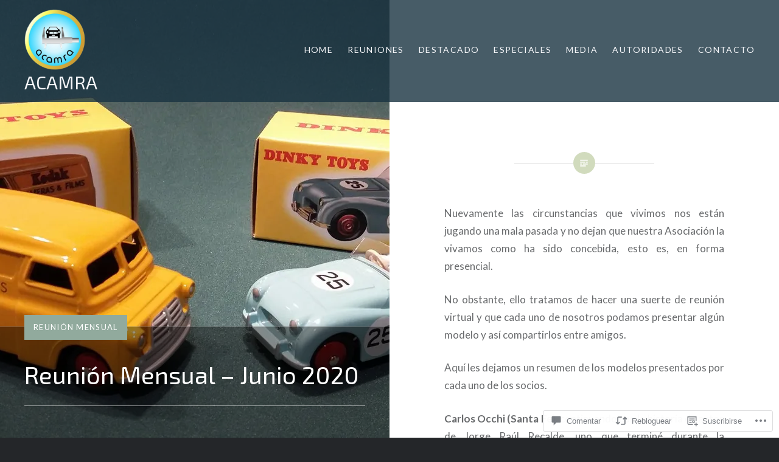

--- FILE ---
content_type: text/html; charset=UTF-8
request_url: https://acamra.com.ar/2020/06/12/reunion-mensual-junio-2020/
body_size: 99037
content:
<!DOCTYPE html>
<html lang="es">
<head>
<meta charset="UTF-8">
<meta name="viewport" content="width=device-width, initial-scale=1">
<link rel="profile" href="http://gmpg.org/xfn/11">
<link rel="pingback" href="https://acamra.com.ar/xmlrpc.php">

<title>Reunión Mensual &#8211; Junio 2020 &#8211; ACAMRA</title>
<script type="text/javascript">
  WebFontConfig = {"google":{"families":["Exo+2:r:latin,latin-ext"]},"api_url":"https:\/\/fonts-api.wp.com\/css"};
  (function() {
    var wf = document.createElement('script');
    wf.src = '/wp-content/plugins/custom-fonts/js/webfont.js';
    wf.type = 'text/javascript';
    wf.async = 'true';
    var s = document.getElementsByTagName('script')[0];
    s.parentNode.insertBefore(wf, s);
	})();
</script><style id="jetpack-custom-fonts-css">.wf-active h1, .wf-active h2, .wf-active h3, .wf-active h4, .wf-active h5, .wf-active h6{font-family:"Exo 2",sans-serif;font-weight:400;font-style:normal}.wf-active h1{font-weight:400;font-style:normal}.wf-active h2{font-style:normal;font-weight:400}.wf-active h3{font-style:normal;font-weight:400}.wf-active h4{font-style:normal;font-weight:400}.wf-active h5{font-family:"Exo 2",sans-serif;font-style:normal;font-weight:400}.wf-active h6{font-family:"Exo 2",sans-serif;font-style:normal;font-weight:400}.wf-active .site-title{font-style:normal;font-weight:400}.wf-active .site-banner h1{font-style:normal;font-weight:400}.wf-active .comment-body h1, .wf-active .entry-content h1{font-style:normal;font-weight:400}.wf-active .page-title h1{font-style:normal;font-weight:400}.wf-active .posts .entry-title{font-weight:400;font-style:normal}.wf-active .author-link, .wf-active .is-singular .post-navigation .nav-links span.nav-title{font-family:"Exo 2",sans-serif;font-style:normal;font-weight:400}.wf-active .comments-title{font-style:normal;font-weight:400}.wf-active .widget h1, .wf-active .widget h2, .wf-active .widget h3, .wf-active .widget h4, .wf-active .widget h5, .wf-active .widget h6{font-family:"Exo 2",sans-serif;font-style:normal;font-weight:400}.wf-active .is-singular.archive-eventbrite .entry-header h1{font-style:normal;font-weight:400}@media screen and (min-width: 1601px){.wf-active .site-banner h1{font-style:normal;font-weight:400}}@media screen and (max-width: 1400px){.wf-active .site-banner h1{font-style:normal;font-weight:400}}@media screen and (max-width: 1200px){.wf-active .site-banner h1{font-style:normal;font-weight:400}}@media screen and (max-width: 680px){.wf-active .site-banner h1{font-style:normal;font-weight:400}}@media screen and (max-width: 1200px){.wf-active .is-singular .entry-header h1, .wf-active .error404 .entry-header h1, .wf-active .page-header h1, .wf-active .page-template-eventbrite-index .page-header h1, .wf-active .single-event .entry-header h1{font-style:normal;font-weight:400}}@media screen and (max-width: 1200px){.wf-active .is-singular.archive-eventbrite .entry-header h1{font-style:normal;font-weight:400}}@media screen and (max-width: 960px){.wf-active .is-singular:not(.eventbrite-archive) .entry-header h1, .wf-active .error404 .entry-header h1, .wf-active .page-header h1{font-style:normal;font-weight:400}}@media screen and (max-width: 680px){.wf-active .is-singular:not(.eventbrite-archive) .entry-header h1, .wf-active .error404 .entry-header h1, .wf-active .page-header h1, .wf-active .page-template-eventbrite-index .page-header h1, .wf-active .single-event .entry-header h1{font-style:normal;font-weight:400}}@media screen and (max-width: 680px){.wf-active .is-singular.archive-eventbrite .entry-header h1{font-style:normal;font-weight:400}}</style>
<meta name='robots' content='max-image-preview:large' />

<!-- Async WordPress.com Remote Login -->
<script id="wpcom_remote_login_js">
var wpcom_remote_login_extra_auth = '';
function wpcom_remote_login_remove_dom_node_id( element_id ) {
	var dom_node = document.getElementById( element_id );
	if ( dom_node ) { dom_node.parentNode.removeChild( dom_node ); }
}
function wpcom_remote_login_remove_dom_node_classes( class_name ) {
	var dom_nodes = document.querySelectorAll( '.' + class_name );
	for ( var i = 0; i < dom_nodes.length; i++ ) {
		dom_nodes[ i ].parentNode.removeChild( dom_nodes[ i ] );
	}
}
function wpcom_remote_login_final_cleanup() {
	wpcom_remote_login_remove_dom_node_classes( "wpcom_remote_login_msg" );
	wpcom_remote_login_remove_dom_node_id( "wpcom_remote_login_key" );
	wpcom_remote_login_remove_dom_node_id( "wpcom_remote_login_validate" );
	wpcom_remote_login_remove_dom_node_id( "wpcom_remote_login_js" );
	wpcom_remote_login_remove_dom_node_id( "wpcom_request_access_iframe" );
	wpcom_remote_login_remove_dom_node_id( "wpcom_request_access_styles" );
}

// Watch for messages back from the remote login
window.addEventListener( "message", function( e ) {
	if ( e.origin === "https://r-login.wordpress.com" ) {
		var data = {};
		try {
			data = JSON.parse( e.data );
		} catch( e ) {
			wpcom_remote_login_final_cleanup();
			return;
		}

		if ( data.msg === 'LOGIN' ) {
			// Clean up the login check iframe
			wpcom_remote_login_remove_dom_node_id( "wpcom_remote_login_key" );

			var id_regex = new RegExp( /^[0-9]+$/ );
			var token_regex = new RegExp( /^.*|.*|.*$/ );
			if (
				token_regex.test( data.token )
				&& id_regex.test( data.wpcomid )
			) {
				// We have everything we need to ask for a login
				var script = document.createElement( "script" );
				script.setAttribute( "id", "wpcom_remote_login_validate" );
				script.src = '/remote-login.php?wpcom_remote_login=validate'
					+ '&wpcomid=' + data.wpcomid
					+ '&token=' + encodeURIComponent( data.token )
					+ '&host=' + window.location.protocol
					+ '//' + window.location.hostname
					+ '&postid=774'
					+ '&is_singular=1';
				document.body.appendChild( script );
			}

			return;
		}

		// Safari ITP, not logged in, so redirect
		if ( data.msg === 'LOGIN-REDIRECT' ) {
			window.location = 'https://wordpress.com/log-in?redirect_to=' + window.location.href;
			return;
		}

		// Safari ITP, storage access failed, remove the request
		if ( data.msg === 'LOGIN-REMOVE' ) {
			var css_zap = 'html { -webkit-transition: margin-top 1s; transition: margin-top 1s; } /* 9001 */ html { margin-top: 0 !important; } * html body { margin-top: 0 !important; } @media screen and ( max-width: 782px ) { html { margin-top: 0 !important; } * html body { margin-top: 0 !important; } }';
			var style_zap = document.createElement( 'style' );
			style_zap.type = 'text/css';
			style_zap.appendChild( document.createTextNode( css_zap ) );
			document.body.appendChild( style_zap );

			var e = document.getElementById( 'wpcom_request_access_iframe' );
			e.parentNode.removeChild( e );

			document.cookie = 'wordpress_com_login_access=denied; path=/; max-age=31536000';

			return;
		}

		// Safari ITP
		if ( data.msg === 'REQUEST_ACCESS' ) {
			console.log( 'request access: safari' );

			// Check ITP iframe enable/disable knob
			if ( wpcom_remote_login_extra_auth !== 'safari_itp_iframe' ) {
				return;
			}

			// If we are in a "private window" there is no ITP.
			var private_window = false;
			try {
				var opendb = window.openDatabase( null, null, null, null );
			} catch( e ) {
				private_window = true;
			}

			if ( private_window ) {
				console.log( 'private window' );
				return;
			}

			var iframe = document.createElement( 'iframe' );
			iframe.id = 'wpcom_request_access_iframe';
			iframe.setAttribute( 'scrolling', 'no' );
			iframe.setAttribute( 'sandbox', 'allow-storage-access-by-user-activation allow-scripts allow-same-origin allow-top-navigation-by-user-activation' );
			iframe.src = 'https://r-login.wordpress.com/remote-login.php?wpcom_remote_login=request_access&origin=' + encodeURIComponent( data.origin ) + '&wpcomid=' + encodeURIComponent( data.wpcomid );

			var css = 'html { -webkit-transition: margin-top 1s; transition: margin-top 1s; } /* 9001 */ html { margin-top: 46px !important; } * html body { margin-top: 46px !important; } @media screen and ( max-width: 660px ) { html { margin-top: 71px !important; } * html body { margin-top: 71px !important; } #wpcom_request_access_iframe { display: block; height: 71px !important; } } #wpcom_request_access_iframe { border: 0px; height: 46px; position: fixed; top: 0; left: 0; width: 100%; min-width: 100%; z-index: 99999; background: #23282d; } ';

			var style = document.createElement( 'style' );
			style.type = 'text/css';
			style.id = 'wpcom_request_access_styles';
			style.appendChild( document.createTextNode( css ) );
			document.body.appendChild( style );

			document.body.appendChild( iframe );
		}

		if ( data.msg === 'DONE' ) {
			wpcom_remote_login_final_cleanup();
		}
	}
}, false );

// Inject the remote login iframe after the page has had a chance to load
// more critical resources
window.addEventListener( "DOMContentLoaded", function( e ) {
	var iframe = document.createElement( "iframe" );
	iframe.style.display = "none";
	iframe.setAttribute( "scrolling", "no" );
	iframe.setAttribute( "id", "wpcom_remote_login_key" );
	iframe.src = "https://r-login.wordpress.com/remote-login.php"
		+ "?wpcom_remote_login=key"
		+ "&origin=aHR0cHM6Ly9hY2FtcmEuY29tLmFy"
		+ "&wpcomid=151997647"
		+ "&time=" + Math.floor( Date.now() / 1000 );
	document.body.appendChild( iframe );
}, false );
</script>
<link rel='dns-prefetch' href='//s0.wp.com' />
<link rel='dns-prefetch' href='//widgets.wp.com' />
<link rel='dns-prefetch' href='//wordpress.com' />
<link rel='dns-prefetch' href='//fonts-api.wp.com' />
<link rel="alternate" type="application/rss+xml" title="ACAMRA &raquo; Feed" href="https://acamra.com.ar/feed/" />
<link rel="alternate" type="application/rss+xml" title="ACAMRA &raquo; Feed de los comentarios" href="https://acamra.com.ar/comments/feed/" />
<link rel="alternate" type="application/rss+xml" title="ACAMRA &raquo; Comentario Reunión Mensual &#8211; Junio 2020 del feed" href="https://acamra.com.ar/2020/06/12/reunion-mensual-junio-2020/feed/" />
	<script type="text/javascript">
		/* <![CDATA[ */
		function addLoadEvent(func) {
			var oldonload = window.onload;
			if (typeof window.onload != 'function') {
				window.onload = func;
			} else {
				window.onload = function () {
					oldonload();
					func();
				}
			}
		}
		/* ]]> */
	</script>
	<link crossorigin='anonymous' rel='stylesheet' id='all-css-0-1' href='/_static/??-eJxtzEkKgDAMQNELWYNjcSGeRdog1Q7BpHh9UQRBXD74fDhImRQFo0DIinxeXGRYUWg222PgHCEkmz0y7OhnQasosXxUGuYC/o/ebfh+b135FMZKd02th77t1hMpiDR+&cssminify=yes' type='text/css' media='all' />
<style id='wp-emoji-styles-inline-css'>

	img.wp-smiley, img.emoji {
		display: inline !important;
		border: none !important;
		box-shadow: none !important;
		height: 1em !important;
		width: 1em !important;
		margin: 0 0.07em !important;
		vertical-align: -0.1em !important;
		background: none !important;
		padding: 0 !important;
	}
/*# sourceURL=wp-emoji-styles-inline-css */
</style>
<link crossorigin='anonymous' rel='stylesheet' id='all-css-2-1' href='/wp-content/plugins/gutenberg-core/v22.2.0/build/styles/block-library/style.css?m=1764855221i&cssminify=yes' type='text/css' media='all' />
<style id='wp-block-library-inline-css'>
.has-text-align-justify {
	text-align:justify;
}
.has-text-align-justify{text-align:justify;}

/*# sourceURL=wp-block-library-inline-css */
</style><style id='wp-block-paragraph-inline-css'>
.is-small-text{font-size:.875em}.is-regular-text{font-size:1em}.is-large-text{font-size:2.25em}.is-larger-text{font-size:3em}.has-drop-cap:not(:focus):first-letter{float:left;font-size:8.4em;font-style:normal;font-weight:100;line-height:.68;margin:.05em .1em 0 0;text-transform:uppercase}body.rtl .has-drop-cap:not(:focus):first-letter{float:none;margin-left:.1em}p.has-drop-cap.has-background{overflow:hidden}:root :where(p.has-background){padding:1.25em 2.375em}:where(p.has-text-color:not(.has-link-color)) a{color:inherit}p.has-text-align-left[style*="writing-mode:vertical-lr"],p.has-text-align-right[style*="writing-mode:vertical-rl"]{rotate:180deg}
/*# sourceURL=/wp-content/plugins/gutenberg-core/v22.2.0/build/styles/block-library/paragraph/style.css */
</style>
<style id='global-styles-inline-css'>
:root{--wp--preset--aspect-ratio--square: 1;--wp--preset--aspect-ratio--4-3: 4/3;--wp--preset--aspect-ratio--3-4: 3/4;--wp--preset--aspect-ratio--3-2: 3/2;--wp--preset--aspect-ratio--2-3: 2/3;--wp--preset--aspect-ratio--16-9: 16/9;--wp--preset--aspect-ratio--9-16: 9/16;--wp--preset--color--black: #000000;--wp--preset--color--cyan-bluish-gray: #abb8c3;--wp--preset--color--white: #fff;--wp--preset--color--pale-pink: #f78da7;--wp--preset--color--vivid-red: #cf2e2e;--wp--preset--color--luminous-vivid-orange: #ff6900;--wp--preset--color--luminous-vivid-amber: #fcb900;--wp--preset--color--light-green-cyan: #7bdcb5;--wp--preset--color--vivid-green-cyan: #00d084;--wp--preset--color--pale-cyan-blue: #8ed1fc;--wp--preset--color--vivid-cyan-blue: #0693e3;--wp--preset--color--vivid-purple: #9b51e0;--wp--preset--color--bright-blue: #678db8;--wp--preset--color--yellow: #e7ae01;--wp--preset--color--light-gray-blue: #abb7c3;--wp--preset--color--medium-gray: #6a6c6e;--wp--preset--color--dark-gray: #1a1c1e;--wp--preset--color--dark-gray-blue: #292c2f;--wp--preset--gradient--vivid-cyan-blue-to-vivid-purple: linear-gradient(135deg,rgb(6,147,227) 0%,rgb(155,81,224) 100%);--wp--preset--gradient--light-green-cyan-to-vivid-green-cyan: linear-gradient(135deg,rgb(122,220,180) 0%,rgb(0,208,130) 100%);--wp--preset--gradient--luminous-vivid-amber-to-luminous-vivid-orange: linear-gradient(135deg,rgb(252,185,0) 0%,rgb(255,105,0) 100%);--wp--preset--gradient--luminous-vivid-orange-to-vivid-red: linear-gradient(135deg,rgb(255,105,0) 0%,rgb(207,46,46) 100%);--wp--preset--gradient--very-light-gray-to-cyan-bluish-gray: linear-gradient(135deg,rgb(238,238,238) 0%,rgb(169,184,195) 100%);--wp--preset--gradient--cool-to-warm-spectrum: linear-gradient(135deg,rgb(74,234,220) 0%,rgb(151,120,209) 20%,rgb(207,42,186) 40%,rgb(238,44,130) 60%,rgb(251,105,98) 80%,rgb(254,248,76) 100%);--wp--preset--gradient--blush-light-purple: linear-gradient(135deg,rgb(255,206,236) 0%,rgb(152,150,240) 100%);--wp--preset--gradient--blush-bordeaux: linear-gradient(135deg,rgb(254,205,165) 0%,rgb(254,45,45) 50%,rgb(107,0,62) 100%);--wp--preset--gradient--luminous-dusk: linear-gradient(135deg,rgb(255,203,112) 0%,rgb(199,81,192) 50%,rgb(65,88,208) 100%);--wp--preset--gradient--pale-ocean: linear-gradient(135deg,rgb(255,245,203) 0%,rgb(182,227,212) 50%,rgb(51,167,181) 100%);--wp--preset--gradient--electric-grass: linear-gradient(135deg,rgb(202,248,128) 0%,rgb(113,206,126) 100%);--wp--preset--gradient--midnight: linear-gradient(135deg,rgb(2,3,129) 0%,rgb(40,116,252) 100%);--wp--preset--font-size--small: 13px;--wp--preset--font-size--medium: 20px;--wp--preset--font-size--large: 36px;--wp--preset--font-size--x-large: 42px;--wp--preset--font-family--albert-sans: 'Albert Sans', sans-serif;--wp--preset--font-family--alegreya: Alegreya, serif;--wp--preset--font-family--arvo: Arvo, serif;--wp--preset--font-family--bodoni-moda: 'Bodoni Moda', serif;--wp--preset--font-family--bricolage-grotesque: 'Bricolage Grotesque', sans-serif;--wp--preset--font-family--cabin: Cabin, sans-serif;--wp--preset--font-family--chivo: Chivo, sans-serif;--wp--preset--font-family--commissioner: Commissioner, sans-serif;--wp--preset--font-family--cormorant: Cormorant, serif;--wp--preset--font-family--courier-prime: 'Courier Prime', monospace;--wp--preset--font-family--crimson-pro: 'Crimson Pro', serif;--wp--preset--font-family--dm-mono: 'DM Mono', monospace;--wp--preset--font-family--dm-sans: 'DM Sans', sans-serif;--wp--preset--font-family--dm-serif-display: 'DM Serif Display', serif;--wp--preset--font-family--domine: Domine, serif;--wp--preset--font-family--eb-garamond: 'EB Garamond', serif;--wp--preset--font-family--epilogue: Epilogue, sans-serif;--wp--preset--font-family--fahkwang: Fahkwang, sans-serif;--wp--preset--font-family--figtree: Figtree, sans-serif;--wp--preset--font-family--fira-sans: 'Fira Sans', sans-serif;--wp--preset--font-family--fjalla-one: 'Fjalla One', sans-serif;--wp--preset--font-family--fraunces: Fraunces, serif;--wp--preset--font-family--gabarito: Gabarito, system-ui;--wp--preset--font-family--ibm-plex-mono: 'IBM Plex Mono', monospace;--wp--preset--font-family--ibm-plex-sans: 'IBM Plex Sans', sans-serif;--wp--preset--font-family--ibarra-real-nova: 'Ibarra Real Nova', serif;--wp--preset--font-family--instrument-serif: 'Instrument Serif', serif;--wp--preset--font-family--inter: Inter, sans-serif;--wp--preset--font-family--josefin-sans: 'Josefin Sans', sans-serif;--wp--preset--font-family--jost: Jost, sans-serif;--wp--preset--font-family--libre-baskerville: 'Libre Baskerville', serif;--wp--preset--font-family--libre-franklin: 'Libre Franklin', sans-serif;--wp--preset--font-family--literata: Literata, serif;--wp--preset--font-family--lora: Lora, serif;--wp--preset--font-family--merriweather: Merriweather, serif;--wp--preset--font-family--montserrat: Montserrat, sans-serif;--wp--preset--font-family--newsreader: Newsreader, serif;--wp--preset--font-family--noto-sans-mono: 'Noto Sans Mono', sans-serif;--wp--preset--font-family--nunito: Nunito, sans-serif;--wp--preset--font-family--open-sans: 'Open Sans', sans-serif;--wp--preset--font-family--overpass: Overpass, sans-serif;--wp--preset--font-family--pt-serif: 'PT Serif', serif;--wp--preset--font-family--petrona: Petrona, serif;--wp--preset--font-family--piazzolla: Piazzolla, serif;--wp--preset--font-family--playfair-display: 'Playfair Display', serif;--wp--preset--font-family--plus-jakarta-sans: 'Plus Jakarta Sans', sans-serif;--wp--preset--font-family--poppins: Poppins, sans-serif;--wp--preset--font-family--raleway: Raleway, sans-serif;--wp--preset--font-family--roboto: Roboto, sans-serif;--wp--preset--font-family--roboto-slab: 'Roboto Slab', serif;--wp--preset--font-family--rubik: Rubik, sans-serif;--wp--preset--font-family--rufina: Rufina, serif;--wp--preset--font-family--sora: Sora, sans-serif;--wp--preset--font-family--source-sans-3: 'Source Sans 3', sans-serif;--wp--preset--font-family--source-serif-4: 'Source Serif 4', serif;--wp--preset--font-family--space-mono: 'Space Mono', monospace;--wp--preset--font-family--syne: Syne, sans-serif;--wp--preset--font-family--texturina: Texturina, serif;--wp--preset--font-family--urbanist: Urbanist, sans-serif;--wp--preset--font-family--work-sans: 'Work Sans', sans-serif;--wp--preset--spacing--20: 0.44rem;--wp--preset--spacing--30: 0.67rem;--wp--preset--spacing--40: 1rem;--wp--preset--spacing--50: 1.5rem;--wp--preset--spacing--60: 2.25rem;--wp--preset--spacing--70: 3.38rem;--wp--preset--spacing--80: 5.06rem;--wp--preset--shadow--natural: 6px 6px 9px rgba(0, 0, 0, 0.2);--wp--preset--shadow--deep: 12px 12px 50px rgba(0, 0, 0, 0.4);--wp--preset--shadow--sharp: 6px 6px 0px rgba(0, 0, 0, 0.2);--wp--preset--shadow--outlined: 6px 6px 0px -3px rgb(255, 255, 255), 6px 6px rgb(0, 0, 0);--wp--preset--shadow--crisp: 6px 6px 0px rgb(0, 0, 0);}:where(.is-layout-flex){gap: 0.5em;}:where(.is-layout-grid){gap: 0.5em;}body .is-layout-flex{display: flex;}.is-layout-flex{flex-wrap: wrap;align-items: center;}.is-layout-flex > :is(*, div){margin: 0;}body .is-layout-grid{display: grid;}.is-layout-grid > :is(*, div){margin: 0;}:where(.wp-block-columns.is-layout-flex){gap: 2em;}:where(.wp-block-columns.is-layout-grid){gap: 2em;}:where(.wp-block-post-template.is-layout-flex){gap: 1.25em;}:where(.wp-block-post-template.is-layout-grid){gap: 1.25em;}.has-black-color{color: var(--wp--preset--color--black) !important;}.has-cyan-bluish-gray-color{color: var(--wp--preset--color--cyan-bluish-gray) !important;}.has-white-color{color: var(--wp--preset--color--white) !important;}.has-pale-pink-color{color: var(--wp--preset--color--pale-pink) !important;}.has-vivid-red-color{color: var(--wp--preset--color--vivid-red) !important;}.has-luminous-vivid-orange-color{color: var(--wp--preset--color--luminous-vivid-orange) !important;}.has-luminous-vivid-amber-color{color: var(--wp--preset--color--luminous-vivid-amber) !important;}.has-light-green-cyan-color{color: var(--wp--preset--color--light-green-cyan) !important;}.has-vivid-green-cyan-color{color: var(--wp--preset--color--vivid-green-cyan) !important;}.has-pale-cyan-blue-color{color: var(--wp--preset--color--pale-cyan-blue) !important;}.has-vivid-cyan-blue-color{color: var(--wp--preset--color--vivid-cyan-blue) !important;}.has-vivid-purple-color{color: var(--wp--preset--color--vivid-purple) !important;}.has-black-background-color{background-color: var(--wp--preset--color--black) !important;}.has-cyan-bluish-gray-background-color{background-color: var(--wp--preset--color--cyan-bluish-gray) !important;}.has-white-background-color{background-color: var(--wp--preset--color--white) !important;}.has-pale-pink-background-color{background-color: var(--wp--preset--color--pale-pink) !important;}.has-vivid-red-background-color{background-color: var(--wp--preset--color--vivid-red) !important;}.has-luminous-vivid-orange-background-color{background-color: var(--wp--preset--color--luminous-vivid-orange) !important;}.has-luminous-vivid-amber-background-color{background-color: var(--wp--preset--color--luminous-vivid-amber) !important;}.has-light-green-cyan-background-color{background-color: var(--wp--preset--color--light-green-cyan) !important;}.has-vivid-green-cyan-background-color{background-color: var(--wp--preset--color--vivid-green-cyan) !important;}.has-pale-cyan-blue-background-color{background-color: var(--wp--preset--color--pale-cyan-blue) !important;}.has-vivid-cyan-blue-background-color{background-color: var(--wp--preset--color--vivid-cyan-blue) !important;}.has-vivid-purple-background-color{background-color: var(--wp--preset--color--vivid-purple) !important;}.has-black-border-color{border-color: var(--wp--preset--color--black) !important;}.has-cyan-bluish-gray-border-color{border-color: var(--wp--preset--color--cyan-bluish-gray) !important;}.has-white-border-color{border-color: var(--wp--preset--color--white) !important;}.has-pale-pink-border-color{border-color: var(--wp--preset--color--pale-pink) !important;}.has-vivid-red-border-color{border-color: var(--wp--preset--color--vivid-red) !important;}.has-luminous-vivid-orange-border-color{border-color: var(--wp--preset--color--luminous-vivid-orange) !important;}.has-luminous-vivid-amber-border-color{border-color: var(--wp--preset--color--luminous-vivid-amber) !important;}.has-light-green-cyan-border-color{border-color: var(--wp--preset--color--light-green-cyan) !important;}.has-vivid-green-cyan-border-color{border-color: var(--wp--preset--color--vivid-green-cyan) !important;}.has-pale-cyan-blue-border-color{border-color: var(--wp--preset--color--pale-cyan-blue) !important;}.has-vivid-cyan-blue-border-color{border-color: var(--wp--preset--color--vivid-cyan-blue) !important;}.has-vivid-purple-border-color{border-color: var(--wp--preset--color--vivid-purple) !important;}.has-vivid-cyan-blue-to-vivid-purple-gradient-background{background: var(--wp--preset--gradient--vivid-cyan-blue-to-vivid-purple) !important;}.has-light-green-cyan-to-vivid-green-cyan-gradient-background{background: var(--wp--preset--gradient--light-green-cyan-to-vivid-green-cyan) !important;}.has-luminous-vivid-amber-to-luminous-vivid-orange-gradient-background{background: var(--wp--preset--gradient--luminous-vivid-amber-to-luminous-vivid-orange) !important;}.has-luminous-vivid-orange-to-vivid-red-gradient-background{background: var(--wp--preset--gradient--luminous-vivid-orange-to-vivid-red) !important;}.has-very-light-gray-to-cyan-bluish-gray-gradient-background{background: var(--wp--preset--gradient--very-light-gray-to-cyan-bluish-gray) !important;}.has-cool-to-warm-spectrum-gradient-background{background: var(--wp--preset--gradient--cool-to-warm-spectrum) !important;}.has-blush-light-purple-gradient-background{background: var(--wp--preset--gradient--blush-light-purple) !important;}.has-blush-bordeaux-gradient-background{background: var(--wp--preset--gradient--blush-bordeaux) !important;}.has-luminous-dusk-gradient-background{background: var(--wp--preset--gradient--luminous-dusk) !important;}.has-pale-ocean-gradient-background{background: var(--wp--preset--gradient--pale-ocean) !important;}.has-electric-grass-gradient-background{background: var(--wp--preset--gradient--electric-grass) !important;}.has-midnight-gradient-background{background: var(--wp--preset--gradient--midnight) !important;}.has-small-font-size{font-size: var(--wp--preset--font-size--small) !important;}.has-medium-font-size{font-size: var(--wp--preset--font-size--medium) !important;}.has-large-font-size{font-size: var(--wp--preset--font-size--large) !important;}.has-x-large-font-size{font-size: var(--wp--preset--font-size--x-large) !important;}.has-albert-sans-font-family{font-family: var(--wp--preset--font-family--albert-sans) !important;}.has-alegreya-font-family{font-family: var(--wp--preset--font-family--alegreya) !important;}.has-arvo-font-family{font-family: var(--wp--preset--font-family--arvo) !important;}.has-bodoni-moda-font-family{font-family: var(--wp--preset--font-family--bodoni-moda) !important;}.has-bricolage-grotesque-font-family{font-family: var(--wp--preset--font-family--bricolage-grotesque) !important;}.has-cabin-font-family{font-family: var(--wp--preset--font-family--cabin) !important;}.has-chivo-font-family{font-family: var(--wp--preset--font-family--chivo) !important;}.has-commissioner-font-family{font-family: var(--wp--preset--font-family--commissioner) !important;}.has-cormorant-font-family{font-family: var(--wp--preset--font-family--cormorant) !important;}.has-courier-prime-font-family{font-family: var(--wp--preset--font-family--courier-prime) !important;}.has-crimson-pro-font-family{font-family: var(--wp--preset--font-family--crimson-pro) !important;}.has-dm-mono-font-family{font-family: var(--wp--preset--font-family--dm-mono) !important;}.has-dm-sans-font-family{font-family: var(--wp--preset--font-family--dm-sans) !important;}.has-dm-serif-display-font-family{font-family: var(--wp--preset--font-family--dm-serif-display) !important;}.has-domine-font-family{font-family: var(--wp--preset--font-family--domine) !important;}.has-eb-garamond-font-family{font-family: var(--wp--preset--font-family--eb-garamond) !important;}.has-epilogue-font-family{font-family: var(--wp--preset--font-family--epilogue) !important;}.has-fahkwang-font-family{font-family: var(--wp--preset--font-family--fahkwang) !important;}.has-figtree-font-family{font-family: var(--wp--preset--font-family--figtree) !important;}.has-fira-sans-font-family{font-family: var(--wp--preset--font-family--fira-sans) !important;}.has-fjalla-one-font-family{font-family: var(--wp--preset--font-family--fjalla-one) !important;}.has-fraunces-font-family{font-family: var(--wp--preset--font-family--fraunces) !important;}.has-gabarito-font-family{font-family: var(--wp--preset--font-family--gabarito) !important;}.has-ibm-plex-mono-font-family{font-family: var(--wp--preset--font-family--ibm-plex-mono) !important;}.has-ibm-plex-sans-font-family{font-family: var(--wp--preset--font-family--ibm-plex-sans) !important;}.has-ibarra-real-nova-font-family{font-family: var(--wp--preset--font-family--ibarra-real-nova) !important;}.has-instrument-serif-font-family{font-family: var(--wp--preset--font-family--instrument-serif) !important;}.has-inter-font-family{font-family: var(--wp--preset--font-family--inter) !important;}.has-josefin-sans-font-family{font-family: var(--wp--preset--font-family--josefin-sans) !important;}.has-jost-font-family{font-family: var(--wp--preset--font-family--jost) !important;}.has-libre-baskerville-font-family{font-family: var(--wp--preset--font-family--libre-baskerville) !important;}.has-libre-franklin-font-family{font-family: var(--wp--preset--font-family--libre-franklin) !important;}.has-literata-font-family{font-family: var(--wp--preset--font-family--literata) !important;}.has-lora-font-family{font-family: var(--wp--preset--font-family--lora) !important;}.has-merriweather-font-family{font-family: var(--wp--preset--font-family--merriweather) !important;}.has-montserrat-font-family{font-family: var(--wp--preset--font-family--montserrat) !important;}.has-newsreader-font-family{font-family: var(--wp--preset--font-family--newsreader) !important;}.has-noto-sans-mono-font-family{font-family: var(--wp--preset--font-family--noto-sans-mono) !important;}.has-nunito-font-family{font-family: var(--wp--preset--font-family--nunito) !important;}.has-open-sans-font-family{font-family: var(--wp--preset--font-family--open-sans) !important;}.has-overpass-font-family{font-family: var(--wp--preset--font-family--overpass) !important;}.has-pt-serif-font-family{font-family: var(--wp--preset--font-family--pt-serif) !important;}.has-petrona-font-family{font-family: var(--wp--preset--font-family--petrona) !important;}.has-piazzolla-font-family{font-family: var(--wp--preset--font-family--piazzolla) !important;}.has-playfair-display-font-family{font-family: var(--wp--preset--font-family--playfair-display) !important;}.has-plus-jakarta-sans-font-family{font-family: var(--wp--preset--font-family--plus-jakarta-sans) !important;}.has-poppins-font-family{font-family: var(--wp--preset--font-family--poppins) !important;}.has-raleway-font-family{font-family: var(--wp--preset--font-family--raleway) !important;}.has-roboto-font-family{font-family: var(--wp--preset--font-family--roboto) !important;}.has-roboto-slab-font-family{font-family: var(--wp--preset--font-family--roboto-slab) !important;}.has-rubik-font-family{font-family: var(--wp--preset--font-family--rubik) !important;}.has-rufina-font-family{font-family: var(--wp--preset--font-family--rufina) !important;}.has-sora-font-family{font-family: var(--wp--preset--font-family--sora) !important;}.has-source-sans-3-font-family{font-family: var(--wp--preset--font-family--source-sans-3) !important;}.has-source-serif-4-font-family{font-family: var(--wp--preset--font-family--source-serif-4) !important;}.has-space-mono-font-family{font-family: var(--wp--preset--font-family--space-mono) !important;}.has-syne-font-family{font-family: var(--wp--preset--font-family--syne) !important;}.has-texturina-font-family{font-family: var(--wp--preset--font-family--texturina) !important;}.has-urbanist-font-family{font-family: var(--wp--preset--font-family--urbanist) !important;}.has-work-sans-font-family{font-family: var(--wp--preset--font-family--work-sans) !important;}
/*# sourceURL=global-styles-inline-css */
</style>

<style id='classic-theme-styles-inline-css'>
/*! This file is auto-generated */
.wp-block-button__link{color:#fff;background-color:#32373c;border-radius:9999px;box-shadow:none;text-decoration:none;padding:calc(.667em + 2px) calc(1.333em + 2px);font-size:1.125em}.wp-block-file__button{background:#32373c;color:#fff;text-decoration:none}
/*# sourceURL=/wp-includes/css/classic-themes.min.css */
</style>
<link crossorigin='anonymous' rel='stylesheet' id='all-css-4-1' href='/_static/??-eJx9jksOwjAMRC9EsEAtnwXiKCgfC1LqJIqd9vq4qtgAYmPJM/PsgbkYn5NgEqBmytjuMTH4XFF1KlZAE4QhWhyRNLb1zBv4jc1FGeNcqchsdFJsZOShIP/jBpRi/dOotJ5YDeCW3t5twhRyBdskkxWJ/osCrh5ci2OACavTzyoulflzX7pc6bI7Hk777tx1/fACNXxjkA==&cssminify=yes' type='text/css' media='all' />
<link rel='stylesheet' id='verbum-gutenberg-css-css' href='https://widgets.wp.com/verbum-block-editor/block-editor.css?ver=1738686361' media='all' />
<link crossorigin='anonymous' rel='stylesheet' id='all-css-6-1' href='/_static/??/wp-content/mu-plugins/comment-likes/css/comment-likes.css,/i/noticons/noticons.css?m=1436783281j&cssminify=yes' type='text/css' media='all' />
<link rel='stylesheet' id='dyad-2-fonts-css' href='https://fonts-api.wp.com/css?family=Lato%3A400%2C400italic%2C700%2C700italic%7CNoto+Serif%3A400%2C400italic%2C700%2C700italic&#038;subset=latin%2Clatin-ext' media='all' />
<link crossorigin='anonymous' rel='stylesheet' id='all-css-8-1' href='/_static/??-eJyNUFFuQjEMu9CyCBhD+5g4Cip5oRTatGrSIW5PeULbm0CIP7u1Xbt4KkBZjMUwNSix+SCKB7bi6HjjqE1wE4TQs3AN3aCP4TupvuEk0/acWLG0LQ5nN8Ac1c6RX9B1BW5jpuMrodduYzCcCuV053gwrR+N2unG293mh2XIFV2znJxZoF8XRacaCMYKsOdYuKLW/nqm4CIkljbFz5pU7vt8h34c+0efmTxn6L/iLGT5R2AXXahX6zp9z1bLxXz19fmxPFwAUDS0KQ==&cssminify=yes' type='text/css' media='all' />
<style id='dyad-2-style-inline-css'>
.posted-on, .byline, .date-published-word { clip: rect(1px, 1px, 1px, 1px); height: 1px; position: absolute; overflow: hidden; width: 1px; }
/*# sourceURL=dyad-2-style-inline-css */
</style>
<link crossorigin='anonymous' rel='stylesheet' id='print-css-9-1' href='/wp-content/mu-plugins/global-print/global-print.css?m=1465851035i&cssminify=yes' type='text/css' media='print' />
<style id='jetpack-global-styles-frontend-style-inline-css'>
:root { --font-headings: unset; --font-base: unset; --font-headings-default: -apple-system,BlinkMacSystemFont,"Segoe UI",Roboto,Oxygen-Sans,Ubuntu,Cantarell,"Helvetica Neue",sans-serif; --font-base-default: -apple-system,BlinkMacSystemFont,"Segoe UI",Roboto,Oxygen-Sans,Ubuntu,Cantarell,"Helvetica Neue",sans-serif;}
/*# sourceURL=jetpack-global-styles-frontend-style-inline-css */
</style>
<link crossorigin='anonymous' rel='stylesheet' id='all-css-12-1' href='/_static/??-eJyNjcsKAjEMRX/IGtQZBxfip0hMS9sxTYppGfx7H7gRN+7ugcs5sFRHKi1Ig9Jd5R6zGMyhVaTrh8G6QFHfORhYwlvw6P39PbPENZmt4G/ROQuBKWVkxxrVvuBH1lIoz2waILJekF+HUzlupnG3nQ77YZwfuRJIaQ==&cssminify=yes' type='text/css' media='all' />
<script type="text/javascript" id="jetpack_related-posts-js-extra">
/* <![CDATA[ */
var related_posts_js_options = {"post_heading":"h4"};
//# sourceURL=jetpack_related-posts-js-extra
/* ]]> */
</script>
<script type="text/javascript" id="wpcom-actionbar-placeholder-js-extra">
/* <![CDATA[ */
var actionbardata = {"siteID":"151997647","postID":"774","siteURL":"https://acamra.com.ar","xhrURL":"https://acamra.com.ar/wp-admin/admin-ajax.php","nonce":"6dfe660a43","isLoggedIn":"","statusMessage":"","subsEmailDefault":"instantly","proxyScriptUrl":"https://s0.wp.com/wp-content/js/wpcom-proxy-request.js?m=1513050504i&amp;ver=20211021","shortlink":"https://wp.me/pahLwX-cu","i18n":{"followedText":"Las nuevas entradas de este sitio aparecer\u00e1n ahora en tu \u003Ca href=\"https://wordpress.com/reader\"\u003ELector\u003C/a\u003E","foldBar":"Contraer esta barra","unfoldBar":"Expandir esta barra","shortLinkCopied":"El enlace corto se ha copiado al portapapeles."}};
//# sourceURL=wpcom-actionbar-placeholder-js-extra
/* ]]> */
</script>
<script type="text/javascript" id="jetpack-mu-wpcom-settings-js-before">
/* <![CDATA[ */
var JETPACK_MU_WPCOM_SETTINGS = {"assetsUrl":"https://s0.wp.com/wp-content/mu-plugins/jetpack-mu-wpcom-plugin/sun/jetpack_vendor/automattic/jetpack-mu-wpcom/src/build/"};
//# sourceURL=jetpack-mu-wpcom-settings-js-before
/* ]]> */
</script>
<script crossorigin='anonymous' type='text/javascript'  src='/_static/??-eJx1jcEOwiAQRH9IunJo2ovxU0yFTQPCguyS2r8XE0zqwdNkMi9vYMvKJBIkgVhVDnV1xOBR8mIevQNXgpsjA/fqgoWCYRG0KicW/m1DdDR4PsHB6xsTROWSXvt3a7JQLfJn9M+KZe9xFPyFVHRraacdvsaLnsbxrPU0z/4NC+ROAA=='></script>
<script type="text/javascript" id="rlt-proxy-js-after">
/* <![CDATA[ */
	rltInitialize( {"token":null,"iframeOrigins":["https:\/\/widgets.wp.com"]} );
//# sourceURL=rlt-proxy-js-after
/* ]]> */
</script>
<link rel="EditURI" type="application/rsd+xml" title="RSD" href="https://acamra.wordpress.com/xmlrpc.php?rsd" />
<meta name="generator" content="WordPress.com" />
<link rel="canonical" href="https://acamra.com.ar/2020/06/12/reunion-mensual-junio-2020/" />
<link rel='shortlink' href='https://wp.me/pahLwX-cu' />
<link rel="alternate" type="application/json+oembed" href="https://public-api.wordpress.com/oembed/?format=json&amp;url=https%3A%2F%2Facamra.com.ar%2F2020%2F06%2F12%2Freunion-mensual-junio-2020%2F&amp;for=wpcom-auto-discovery" /><link rel="alternate" type="application/xml+oembed" href="https://public-api.wordpress.com/oembed/?format=xml&amp;url=https%3A%2F%2Facamra.com.ar%2F2020%2F06%2F12%2Freunion-mensual-junio-2020%2F&amp;for=wpcom-auto-discovery" />
<!-- Jetpack Open Graph Tags -->
<meta property="og:type" content="article" />
<meta property="og:title" content="Reunión Mensual &#8211; Junio 2020" />
<meta property="og:url" content="https://acamra.com.ar/2020/06/12/reunion-mensual-junio-2020/" />
<meta property="og:description" content="Nuevamente las circunstancias que vivimos nos están jugando una mala pasada y no dejan que nuestra Asociación la vivamos como ha sido concebida, esto es, en forma presencial. No obstante, ello trat…" />
<meta property="article:published_time" content="2020-06-12T23:15:17+00:00" />
<meta property="article:modified_time" content="2020-06-14T13:54:33+00:00" />
<meta property="og:site_name" content="ACAMRA" />
<meta property="og:image" content="https://i0.wp.com/acamra.com.ar/wp-content/uploads/2020/06/31_campanela_01.jpg?fit=1200%2C675&#038;ssl=1" />
<meta property="og:image:width" content="1200" />
<meta property="og:image:height" content="675" />
<meta property="og:image:alt" content="" />
<meta property="og:locale" content="es_ES" />
<meta property="article:publisher" content="https://www.facebook.com/WordPresscom" />
<meta name="twitter:text:title" content="Reunión Mensual &#8211; Junio 2020" />
<meta name="twitter:image" content="https://i0.wp.com/acamra.com.ar/wp-content/uploads/2020/06/31_campanela_01.jpg?fit=1200%2C675&#038;ssl=1&#038;w=640" />
<meta name="twitter:card" content="summary_large_image" />

<!-- End Jetpack Open Graph Tags -->
<link rel="search" type="application/opensearchdescription+xml" href="https://acamra.com.ar/osd.xml" title="ACAMRA" />
<link rel="search" type="application/opensearchdescription+xml" href="https://s1.wp.com/opensearch.xml" title="WordPress.com" />
<meta name="description" content="Nuevamente las circunstancias que vivimos nos están jugando una mala pasada y no dejan que nuestra Asociación la vivamos como ha sido concebida, esto es, en forma presencial. No obstante, ello tratamos de hacer una suerte de reunión virtual y que cada uno de nosotros podamos presentar algún modelo y así compartirlos entre amigos. Aquí&hellip;" />
<style type="text/css" id="custom-colors-css">
	blockquote,
	blockquote cite,
	.comments-area-wrapper blockquote,
	.comments-area-wrapper blockquote cite {
		color: inherit;
	}

	.site-header,
	.is-scrolled .site-header,
	.home .site-header,
	.blog .site-header {
		background: transparent;
		text-shadow: none;
	}

	#page .site-header:before {
		bottom: 0;
		content: "";
		display: block;
		left: 0;
		opacity: 0.8;
		position: absolute;
		right: 0;
		top: 0;
		z-index: 0;
	}

	#site-navigation ul ul a {
		color: #fff;
	}

	.banner-featured {
		text-shadow: none;
	}

	.posts .entry-inner:before {
		opacity: 0.3;
	}

	.posts .hentry:not(.has-post-thumbnail) .entry-inner:after {
			border-color: #ddd;
	}

	.posts .hentry:not(.has-post-thumbnail):before {
		border-color: #e1e1e1;
	}

	.posts .hentry .link-more a {
		opacity: 1.0;
		-webkit-transition: opacity 0.3s;
		transition: opacity 0.3s;
	}

	.posts .hentry:hover .link-more a {
		opacity: 0.75;
	}

	.posts .edit-link a {
		color: #ccc;
	}

	.posts .edit-link a:hover {
		color: #aaa;
	}

	.widget thead tr,
	.widget tr:hover {
		background-color: rgba(0,0,0,0.1);
	}

	@media only screen and (max-width: 1200px) {
		.site-header:before,
		.is-scrolled .site-header:before {
			opacity: 1.0;
		}

		.has-post-thumbnail .entry-header .entry-meta .cat-links {
			background-color: transparent;
		}

		.has-post-thumbnail.is-singular:not(.home) .entry-header .cat-links a,
		.has-post-thumbnail.is-singular:not(.home) .entry-header .cat-links {
    		color: #6a6c6e !important;
		}
	}

	@media only screen and (max-width: 960px) {
		#site-navigation ul a,
		#site-navigation ul ul a {
			color: inherit;
		}

		.site-header #site-navigation ul ul li {
			background-color: transparent;
		}
	}

.link-more a { color: #969696;}
.site-header:before,
		.is-singular .entry-media-thumb,
		#commentform input[type="submit"],
		#infinite-handle,
		.posts-navigation,
		.site-footer,
		.site-header-cart .widget_shopping_cart_content,
		.widget_shopping_cart .mini_cart_item .remove:hover { background-color: #193441;}
.site-header-cart .widget_shopping_cart:before { border-bottom-color: #193441;}
.bypostauthor .comment-author:before { color: #193441;}
#site-navigation ul ul li { background-color: #193441;}
#site-navigation ul ul:before { border-bottom-color: #193441;}
#site-navigation ul ul ul:before { border-right-color: #193441;}
.posts .entry-inner:before { color: #193441;}
.posts,
		.posts .entry-media,
		.comments-area-wrapper,
		.milestone-widget .milestone-header,
		.footer-bottom-info { background-color: #12262F;}
.milestone-widget .milestone-countdown { border-color: #12262F;}
.milestone-widget .milestone-countdown,
		.milestone-widget .milestone-message { color: #193441;}
.site-header #site-navigation ul li { border-color: #0B171D;}
.comment-author.vcard cite { color: #83B9D7;}
.bypostauthor .comment-author:before { background-color: #83B9D7;}
.comment-meta,
		.comment .reply:before,
		.comment .reply a { color: #4198C7;}
.comment-meta { border-bottom-color: #2B6686;}
#infinite-handle span button,
		#infinite-handle span button:hover,
		#infinite-handle span button:focus,
		.posts-navigation a,
		.widget,
		.site-footer { color: #82A8B9;}
.comments-area-wrapper { color: #82A8B9;}
.widget_search ::-webkit-input-placeholder { color: #548196;}
.widget_search :-moz-placeholder { color: #548196;}
.widget_search ::-moz-placeholder { color: #548196;}
.widget_search :-ms-input-placeholder { color: #548196;}
.site-header,
		#site-navigation a,
		.menu-toggle,
		.comments-title .add-comment-link,
		.comments-title,
		.comments-title a,
		.comments-area-wrapper,
		.comments-area-wrapper h1,
		.comments-area-wrapper h2,
		.comments-area-wrapper h3,
		.comments-area-wrapper h4,
		.comments-area-wrapper h5,
		.comments-area-wrapper h6,
		.comment-body pre,
		.comment-footer .author.vcard,
		.comment-footer,
		#commentform input[type="submit"],
		.widget h1,
		.widget h2,
		.widget h3,
		.widget h4,
		.widget h5,
		.widget h6,
		.widget a,
		.widget button,
		.widget_search input,
		.widget input[type="submit"],
		.widget-area select,
		.widget_flickr #flickr_badge_uber_wrapper a:hover,
		.widget_flickr #flickr_badge_uber_wrapper a:link,
		.widget_flickr #flickr_badge_uber_wrapper a:active,
		.widget_flickr #flickr_badge_uber_wrapper a:visited,
		.widget_goodreads div[class^="gr_custom_each_container"],
		.milestone-header { color: #F5F6F9;}
.widget ul li,
		.widget_jp_blogs_i_follow ol li { border-top-color: #3E606F;}
.comment-footer,
		.widget ul li,
		.widget_jp_blogs_i_follow ol li { border-bottom-color: #3E606F;}
.comments-title,
		.comments-area-wrapper blockquote,
		#commentform input[type="text"],
		#commentform input[type="email"],
		#commentform input[type="url"],
		#commentform textarea,
		.widget .tagcloud a,
		.widget.widget_tag_cloud a,
		.wp_widget_tag_cloud a,
		.widget button,
		.widget input[type="submit"],
		.widget table,
		.widget th,
		.widget td,
		.widget input,
		.widget select,
		.widget textarea { border-color: #3E606F;}
.site-banner-header .banner-featured { color: #203440;}
.error404-widgets .widget a { color: #3E606F;}
.error404 .entry-content .widget ul li { color: #3E606F;}
.site-banner-header .banner-featured,
		.banner-custom-header .site-banner-header h1:before,
		.has-post-thumbnail .entry-meta .cat-links,
		.widget_shopping_cart .mini_cart_item .remove,
		.woocommerce-tabs ul.tabs li.active a,
		.widget_price_filter .ui-slider .ui-slider-handle,
		.widget_price_filter .ui-slider .ui-slider-range,
		.single-product div.product .woocommerce-product-gallery .woocommerce-product-gallery__trigger { background-color: #91aa9d;}
.button,
		button,
		input[type="submit"],
		.onsale { background-color: #91AA9D;}
.button,
		button,
		input[type="submit"],
		table.shop_table td.actions .coupon .button { border-color: #91aa9d;}
.single-product div.product .price .amount,
		.star-rating span:before,
		p.stars:hover a:before,
		p.stars.selected a.active:before,
		p.stars.selected a:not(.active):before { color: #91aa9d;}
.error404 .entry-content .widget ul li { border-color: #91AA9D;}
pre:before,
		.link-more a,
		.posts .hentry:hover .link-more a,
		.is-singular .entry-inner:after,
		.error404 .entry-inner:after,
		.page-template-eventbrite-index .page-header:after,
		.single-event .entry-header:after,
		.is-singular .post-navigation .nav-links:after,
		.single-product div.product:after,
		.single-product .product section:first-of-type::after,
		.product .button,
		ul.products li.product .button { background-color: #D1DBBD;}
.has-post-thumbnail.is-singular:not(.home) .entry-header .cat-links a { color: #4B5A34;}
</style>
<link rel="icon" href="https://acamra.com.ar/wp-content/uploads/2018/09/lona-acamra-chico-sin-borde-ni-sigla.jpg?w=32" sizes="32x32" />
<link rel="icon" href="https://acamra.com.ar/wp-content/uploads/2018/09/lona-acamra-chico-sin-borde-ni-sigla.jpg?w=192" sizes="192x192" />
<link rel="apple-touch-icon" href="https://acamra.com.ar/wp-content/uploads/2018/09/lona-acamra-chico-sin-borde-ni-sigla.jpg?w=180" />
<meta name="msapplication-TileImage" content="https://acamra.com.ar/wp-content/uploads/2018/09/lona-acamra-chico-sin-borde-ni-sigla.jpg?w=270" />
<link crossorigin='anonymous' rel='stylesheet' id='all-css-0-3' href='/_static/??-eJydzNEKwjAMheEXsoapc+xCfBSpWRjd0rQ0DWNvL8LmpYiX/+HwwZIdJqkkFaK5zDYGUZioZo/z1qAm8AiC8OSEs4IuIVM5ouoBfgZiGoxJAX1JpsSfzz786dXANLjRM1NZv9Xbv8db07XnU9dfL+30AlHOX2M=&cssminify=yes' type='text/css' media='all' />
</head>

<body class="wp-singular post-template-default single single-post postid-774 single-format-standard wp-custom-logo wp-embed-responsive wp-theme-pubdyad-2 customizer-styles-applied is-singular has-post-thumbnail no-js jetpack-reblog-enabled date-hidden author-hidden custom-colors">
<div id="page" class="hfeed site">
	<a class="skip-link screen-reader-text" href="#content">Saltar al contenido</a>

	<header id="masthead" class="site-header" role="banner">
		<div class="site-branding">
			<a href="https://acamra.com.ar/" class="custom-logo-link" rel="home"><img width="299" height="300" src="https://acamra.com.ar/wp-content/uploads/2019/11/cropped-lona_acamra_chico_sin_borde_ni_sigla-removebg-preview-4.png" class="custom-logo" alt="ACAMRA" decoding="async" srcset="https://acamra.com.ar/wp-content/uploads/2019/11/cropped-lona_acamra_chico_sin_borde_ni_sigla-removebg-preview-4.png 299w, https://acamra.com.ar/wp-content/uploads/2019/11/cropped-lona_acamra_chico_sin_borde_ni_sigla-removebg-preview-4.png?w=150&amp;h=150 150w" sizes="(max-width: 299px) 100vw, 299px" data-attachment-id="519" data-permalink="https://acamra.com.ar/cropped-lona_acamra_chico_sin_borde_ni_sigla-removebg-preview-4-png/" data-orig-file="https://acamra.com.ar/wp-content/uploads/2019/11/cropped-lona_acamra_chico_sin_borde_ni_sigla-removebg-preview-4.png" data-orig-size="299,300" data-comments-opened="1" data-image-meta="{&quot;aperture&quot;:&quot;0&quot;,&quot;credit&quot;:&quot;&quot;,&quot;camera&quot;:&quot;&quot;,&quot;caption&quot;:&quot;&quot;,&quot;created_timestamp&quot;:&quot;0&quot;,&quot;copyright&quot;:&quot;&quot;,&quot;focal_length&quot;:&quot;0&quot;,&quot;iso&quot;:&quot;0&quot;,&quot;shutter_speed&quot;:&quot;0&quot;,&quot;title&quot;:&quot;&quot;,&quot;orientation&quot;:&quot;0&quot;}" data-image-title="cropped-lona_acamra_chico_sin_borde_ni_sigla-removebg-preview-4.png" data-image-description="&lt;p&gt;https://acamra.files.wordpress.com/2019/11/cropped-lona_acamra_chico_sin_borde_ni_sigla-removebg-preview-4.png&lt;/p&gt;
" data-image-caption="" data-medium-file="https://acamra.com.ar/wp-content/uploads/2019/11/cropped-lona_acamra_chico_sin_borde_ni_sigla-removebg-preview-4.png?w=299" data-large-file="https://acamra.com.ar/wp-content/uploads/2019/11/cropped-lona_acamra_chico_sin_borde_ni_sigla-removebg-preview-4.png?w=299" /></a>			<h1 class="site-title">
				<a href="https://acamra.com.ar/" rel="home">
					ACAMRA				</a>
			</h1>
			<p class="site-description">Asociación Coleccionistas de Automodelos de la República Argentina</p>
		</div><!-- .site-branding -->

		<nav id="site-navigation" class="main-navigation" role="navigation">
			<button class="menu-toggle" aria-controls="primary-menu" aria-expanded="false">Menú</button>
			<div class="primary-menu"><ul id="primary-menu" class="menu"><li id="menu-item-8" class="menu-item menu-item-type-custom menu-item-object-custom menu-item-8"><a href="/">Home</a></li>
<li id="menu-item-386" class="menu-item menu-item-type-post_type menu-item-object-page current_page_parent menu-item-386"><a href="https://acamra.com.ar/entradas/">Reuniones</a></li>
<li id="menu-item-526" class="menu-item menu-item-type-taxonomy menu-item-object-post_tag menu-item-526"><a href="https://acamra.com.ar/tag/destacado/">Destacado</a></li>
<li id="menu-item-585" class="menu-item menu-item-type-taxonomy menu-item-object-category menu-item-585"><a href="https://acamra.com.ar/category/especiales/">Especiales</a></li>
<li id="menu-item-1274" class="menu-item menu-item-type-post_type menu-item-object-page menu-item-1274"><a href="https://acamra.com.ar/media/">Media</a></li>
<li id="menu-item-285" class="menu-item menu-item-type-post_type menu-item-object-page menu-item-285"><a href="https://acamra.com.ar/autoridades/">Autoridades</a></li>
<li id="menu-item-10" class="menu-item menu-item-type-post_type menu-item-object-page menu-item-10"><a href="https://acamra.com.ar/contacto/">Contacto</a></li>
</ul></div>		</nav>

	</header><!-- #masthead -->

	<div class="site-inner">

		
		<div id="content" class="site-content">

	<main id="primary" class="content-area" role="main">

		
			
<article id="post-774" class="post-774 post type-post status-publish format-standard has-post-thumbnail hentry category-reunion-mensual tag-reunion-mensual fallback-thumbnail">
			
		<div class="entry-media" style="background-image: url(https://acamra.com.ar/wp-content/uploads/2020/06/31_campanela_01.jpg?w=960&#038;h=720&#038;crop=1)">
			<div class="entry-media-thumb" style="background-image: url(https://acamra.com.ar/wp-content/uploads/2020/06/31_campanela_01.jpg?w=960&#038;h=640&#038;crop=1); "></div>
		</div><!-- .entry-media -->
	

	<div class="entry-inner">

		<header class="entry-header">
			<div class="entry-meta">
				<span class="cat-links"><a href="https://acamra.com.ar/category/reunion-mensual/" rel="category tag">Reunión Mensual</a></span>			</div><!-- .entry-meta -->

			<h1 class="entry-title">Reunión Mensual &#8211; Junio 2020</h1>
			<div class="entry-posted">
				<div class="posted-info"><span class="byline">Publicado por <span class="author vcard"><a class="url fn n" href="https://acamra.com.ar/author/acamra/">ACAMRA</a></span></span><span class="posted-on"> <span class="date-published-word">el</span> <a href="https://acamra.com.ar/2020/06/12/reunion-mensual-junio-2020/" rel="bookmark"><time class="entry-date published" datetime="2020-06-12T20:15:17-03:00">12 Jun 2020</time><time class="updated" datetime="2020-06-14T10:54:33-03:00">14 Jun 2020</time></a></span></div>			</div><!-- .entry-posted -->
		</header><!-- .entry-header -->

		<div class="entry-content">
			<p style="text-align:justify;">Nuevamente las circunstancias que vivimos nos están jugando una mala pasada y no dejan que nuestra Asociación la vivamos como ha sido concebida, esto es, en forma presencial.</p>
<p style="text-align:justify;">No obstante, ello tratamos de hacer una suerte de reunión virtual y que cada uno de nosotros podamos presentar algún modelo y así compartirlos entre amigos.</p>
<p style="text-align:justify;">Aquí les dejamos un resumen de los modelos presentados por cada uno de los socios.</p>
<p style="text-align:justify;"><strong>Carlos Occhi (Santa Fe), </strong>continuando con la historia de autos de Jorge Raúl Recalde, uno que terminé durante la cuarentena, el Dodge que utilizo Jorge Raúl, año 1976. Luego del subcampeonato del año 1975 con Ford, Jorge decide el cambio de marca para conducier esta coupé. El modelo es escala 1/43 basado en coleccionable de kiosco.</p>
<div class="tiled-gallery type-rectangular tiled-gallery-unresized" data-original-width="1000" data-carousel-extra='{&quot;blog_id&quot;:151997647,&quot;permalink&quot;:&quot;https:\/\/acamra.com.ar\/2020\/06\/12\/reunion-mensual-junio-2020\/&quot;,&quot;likes_blog_id&quot;:151997647}' itemscope itemtype="http://schema.org/ImageGallery" > <div class="gallery-row" style="width: 1000px; height: 283px;" data-original-width="1000" data-original-height="283" > <div class="gallery-group images-1" style="width: 500px; height: 283px;" data-original-width="500" data-original-height="283" > <div class="tiled-gallery-item tiled-gallery-item-large" itemprop="associatedMedia" itemscope itemtype="http://schema.org/ImageObject"> <a href="https://acamra.com.ar/2020/06/12/reunion-mensual-junio-2020/01_occhi_01/" border="0" itemprop="url"> <meta itemprop="width" content="496"> <meta itemprop="height" content="279"> <img class="" data-attachment-id="777" data-orig-file="https://acamra.com.ar/wp-content/uploads/2020/06/01_occhi_01.jpg" data-orig-size="1032,581" data-comments-opened="1" data-image-meta="{&quot;aperture&quot;:&quot;0&quot;,&quot;credit&quot;:&quot;&quot;,&quot;camera&quot;:&quot;&quot;,&quot;caption&quot;:&quot;&quot;,&quot;created_timestamp&quot;:&quot;0&quot;,&quot;copyright&quot;:&quot;&quot;,&quot;focal_length&quot;:&quot;0&quot;,&quot;iso&quot;:&quot;0&quot;,&quot;shutter_speed&quot;:&quot;0&quot;,&quot;title&quot;:&quot;&quot;,&quot;orientation&quot;:&quot;1&quot;}" data-image-title="01_Occhi_01" data-image-description="" data-medium-file="https://acamra.com.ar/wp-content/uploads/2020/06/01_occhi_01.jpg?w=300" data-large-file="https://acamra.com.ar/wp-content/uploads/2020/06/01_occhi_01.jpg?w=1000" src="https://i0.wp.com/acamra.com.ar/wp-content/uploads/2020/06/01_occhi_01.jpg?w=496&#038;h=279&#038;ssl=1" srcset="https://i0.wp.com/acamra.com.ar/wp-content/uploads/2020/06/01_occhi_01.jpg?w=496&amp;h=279&amp;ssl=1 496w, https://i0.wp.com/acamra.com.ar/wp-content/uploads/2020/06/01_occhi_01.jpg?w=992&amp;h=558&amp;ssl=1 992w, https://i0.wp.com/acamra.com.ar/wp-content/uploads/2020/06/01_occhi_01.jpg?w=150&amp;h=84&amp;ssl=1 150w, https://i0.wp.com/acamra.com.ar/wp-content/uploads/2020/06/01_occhi_01.jpg?w=300&amp;h=169&amp;ssl=1 300w, https://i0.wp.com/acamra.com.ar/wp-content/uploads/2020/06/01_occhi_01.jpg?w=768&amp;h=432&amp;ssl=1 768w" width="496" height="279" loading="lazy" data-original-width="496" data-original-height="279" itemprop="http://schema.org/image" title="01_Occhi_01" alt="01_Occhi_01" style="width: 496px; height: 279px;" /> </a> </div> </div> <!-- close group --> <div class="gallery-group images-1" style="width: 500px; height: 283px;" data-original-width="500" data-original-height="283" > <div class="tiled-gallery-item tiled-gallery-item-large" itemprop="associatedMedia" itemscope itemtype="http://schema.org/ImageObject"> <a href="https://acamra.com.ar/2020/06/12/reunion-mensual-junio-2020/01_occhi_03/" border="0" itemprop="url"> <meta itemprop="width" content="496"> <meta itemprop="height" content="279"> <img class="" data-attachment-id="779" data-orig-file="https://acamra.com.ar/wp-content/uploads/2020/06/01_occhi_03.jpg" data-orig-size="1032,581" data-comments-opened="1" data-image-meta="{&quot;aperture&quot;:&quot;0&quot;,&quot;credit&quot;:&quot;&quot;,&quot;camera&quot;:&quot;&quot;,&quot;caption&quot;:&quot;&quot;,&quot;created_timestamp&quot;:&quot;0&quot;,&quot;copyright&quot;:&quot;&quot;,&quot;focal_length&quot;:&quot;0&quot;,&quot;iso&quot;:&quot;0&quot;,&quot;shutter_speed&quot;:&quot;0&quot;,&quot;title&quot;:&quot;&quot;,&quot;orientation&quot;:&quot;1&quot;}" data-image-title="01_Occhi_03" data-image-description="" data-medium-file="https://acamra.com.ar/wp-content/uploads/2020/06/01_occhi_03.jpg?w=300" data-large-file="https://acamra.com.ar/wp-content/uploads/2020/06/01_occhi_03.jpg?w=1000" src="https://i0.wp.com/acamra.com.ar/wp-content/uploads/2020/06/01_occhi_03.jpg?w=496&#038;h=279&#038;ssl=1" srcset="https://i0.wp.com/acamra.com.ar/wp-content/uploads/2020/06/01_occhi_03.jpg?w=496&amp;h=279&amp;ssl=1 496w, https://i0.wp.com/acamra.com.ar/wp-content/uploads/2020/06/01_occhi_03.jpg?w=992&amp;h=558&amp;ssl=1 992w, https://i0.wp.com/acamra.com.ar/wp-content/uploads/2020/06/01_occhi_03.jpg?w=150&amp;h=84&amp;ssl=1 150w, https://i0.wp.com/acamra.com.ar/wp-content/uploads/2020/06/01_occhi_03.jpg?w=300&amp;h=169&amp;ssl=1 300w, https://i0.wp.com/acamra.com.ar/wp-content/uploads/2020/06/01_occhi_03.jpg?w=768&amp;h=432&amp;ssl=1 768w" width="496" height="279" loading="lazy" data-original-width="496" data-original-height="279" itemprop="http://schema.org/image" title="01_Occhi_03" alt="01_Occhi_03" style="width: 496px; height: 279px;" /> </a> </div> </div> <!-- close group --> </div> <!-- close row --> <div class="gallery-row" style="width: 1000px; height: 565px;" data-original-width="1000" data-original-height="565" > <div class="gallery-group images-1" style="width: 1000px; height: 565px;" data-original-width="1000" data-original-height="565" > <div class="tiled-gallery-item tiled-gallery-item-large" itemprop="associatedMedia" itemscope itemtype="http://schema.org/ImageObject"> <a href="https://acamra.com.ar/2020/06/12/reunion-mensual-junio-2020/01_occhi_02/" border="0" itemprop="url"> <meta itemprop="width" content="996"> <meta itemprop="height" content="561"> <img class="" data-attachment-id="778" data-orig-file="https://acamra.com.ar/wp-content/uploads/2020/06/01_occhi_02.jpg" data-orig-size="1032,581" data-comments-opened="1" data-image-meta="{&quot;aperture&quot;:&quot;0&quot;,&quot;credit&quot;:&quot;&quot;,&quot;camera&quot;:&quot;&quot;,&quot;caption&quot;:&quot;&quot;,&quot;created_timestamp&quot;:&quot;0&quot;,&quot;copyright&quot;:&quot;&quot;,&quot;focal_length&quot;:&quot;0&quot;,&quot;iso&quot;:&quot;0&quot;,&quot;shutter_speed&quot;:&quot;0&quot;,&quot;title&quot;:&quot;&quot;,&quot;orientation&quot;:&quot;1&quot;}" data-image-title="01_Occhi_02" data-image-description="" data-medium-file="https://acamra.com.ar/wp-content/uploads/2020/06/01_occhi_02.jpg?w=300" data-large-file="https://acamra.com.ar/wp-content/uploads/2020/06/01_occhi_02.jpg?w=1000" src="https://i0.wp.com/acamra.com.ar/wp-content/uploads/2020/06/01_occhi_02.jpg?w=996&#038;h=561&#038;ssl=1" srcset="https://i0.wp.com/acamra.com.ar/wp-content/uploads/2020/06/01_occhi_02.jpg?w=996&amp;h=561&amp;ssl=1 996w, https://i0.wp.com/acamra.com.ar/wp-content/uploads/2020/06/01_occhi_02.jpg?w=150&amp;h=84&amp;ssl=1 150w, https://i0.wp.com/acamra.com.ar/wp-content/uploads/2020/06/01_occhi_02.jpg?w=300&amp;h=169&amp;ssl=1 300w, https://i0.wp.com/acamra.com.ar/wp-content/uploads/2020/06/01_occhi_02.jpg?w=768&amp;h=432&amp;ssl=1 768w, https://i0.wp.com/acamra.com.ar/wp-content/uploads/2020/06/01_occhi_02.jpg?w=1024&amp;h=576&amp;ssl=1 1024w, https://i0.wp.com/acamra.com.ar/wp-content/uploads/2020/06/01_occhi_02.jpg 1032w" width="996" height="561" loading="lazy" data-original-width="996" data-original-height="561" itemprop="http://schema.org/image" title="01_Occhi_02" alt="01_Occhi_02" style="width: 996px; height: 561px;" /> </a> </div> </div> <!-- close group --> </div> <!-- close row --> </div>
<p style="text-align:justify;"><strong>Edgardo Álvarez (Bs As), </strong>nos sorprende esta vez con modelos en escala 1/43 denominados Código 3 (es decir modificar un modelo para llegar a representar otro modelo real, pero que no existe en miniatura): <span style="color:var(--color-text);font-size:1rem;">Ford Granada (Corgi / Vanguards); </span><span style="color:var(--color-text);font-size:1rem;">Austin FX4 (Altaya coleccionable Taxi); </span><span style="color:var(--color-text);font-size:1rem;">Rolls Royce Silver Shadow (Eligor).</span></p>
<div class="tiled-gallery type-rectangular tiled-gallery-unresized" data-original-width="1000" data-carousel-extra='{&quot;blog_id&quot;:151997647,&quot;permalink&quot;:&quot;https:\/\/acamra.com.ar\/2020\/06\/12\/reunion-mensual-junio-2020\/&quot;,&quot;likes_blog_id&quot;:151997647}' itemscope itemtype="http://schema.org/ImageGallery" > <div class="gallery-row" style="width: 1000px; height: 501px;" data-original-width="1000" data-original-height="501" > <div class="gallery-group images-1" style="width: 667px; height: 501px;" data-original-width="667" data-original-height="501" > <div class="tiled-gallery-item tiled-gallery-item-large" itemprop="associatedMedia" itemscope itemtype="http://schema.org/ImageObject"> <a href="https://acamra.com.ar/2020/06/12/reunion-mensual-junio-2020/02_alvarez_01/" border="0" itemprop="url"> <meta itemprop="width" content="663"> <meta itemprop="height" content="497"> <img class="" data-attachment-id="781" data-orig-file="https://acamra.com.ar/wp-content/uploads/2020/06/02_alvarez_01.jpg" data-orig-size="1032,774" data-comments-opened="1" data-image-meta="{&quot;aperture&quot;:&quot;0&quot;,&quot;credit&quot;:&quot;&quot;,&quot;camera&quot;:&quot;&quot;,&quot;caption&quot;:&quot;&quot;,&quot;created_timestamp&quot;:&quot;0&quot;,&quot;copyright&quot;:&quot;&quot;,&quot;focal_length&quot;:&quot;0&quot;,&quot;iso&quot;:&quot;0&quot;,&quot;shutter_speed&quot;:&quot;0&quot;,&quot;title&quot;:&quot;&quot;,&quot;orientation&quot;:&quot;1&quot;}" data-image-title="02_Alvarez_01" data-image-description="" data-medium-file="https://acamra.com.ar/wp-content/uploads/2020/06/02_alvarez_01.jpg?w=300" data-large-file="https://acamra.com.ar/wp-content/uploads/2020/06/02_alvarez_01.jpg?w=1000" src="https://i0.wp.com/acamra.com.ar/wp-content/uploads/2020/06/02_alvarez_01.jpg?w=663&#038;h=497&#038;ssl=1" srcset="https://i0.wp.com/acamra.com.ar/wp-content/uploads/2020/06/02_alvarez_01.jpg?w=663&amp;h=497&amp;ssl=1 663w, https://i0.wp.com/acamra.com.ar/wp-content/uploads/2020/06/02_alvarez_01.jpg?w=150&amp;h=113&amp;ssl=1 150w, https://i0.wp.com/acamra.com.ar/wp-content/uploads/2020/06/02_alvarez_01.jpg?w=300&amp;h=225&amp;ssl=1 300w, https://i0.wp.com/acamra.com.ar/wp-content/uploads/2020/06/02_alvarez_01.jpg?w=768&amp;h=576&amp;ssl=1 768w, https://i0.wp.com/acamra.com.ar/wp-content/uploads/2020/06/02_alvarez_01.jpg?w=1024&amp;h=768&amp;ssl=1 1024w, https://i0.wp.com/acamra.com.ar/wp-content/uploads/2020/06/02_alvarez_01.jpg 1032w" width="663" height="497" loading="lazy" data-original-width="663" data-original-height="497" itemprop="http://schema.org/image" title="02_Alvarez_01" alt="02_Alvarez_01" style="width: 663px; height: 497px;" /> </a> </div> </div> <!-- close group --> <div class="gallery-group images-2" style="width: 333px; height: 501px;" data-original-width="333" data-original-height="501" > <div class="tiled-gallery-item tiled-gallery-item-large" itemprop="associatedMedia" itemscope itemtype="http://schema.org/ImageObject"> <a href="https://acamra.com.ar/2020/06/12/reunion-mensual-junio-2020/02_alvarez_03/" border="0" itemprop="url"> <meta itemprop="width" content="329"> <meta itemprop="height" content="247"> <img class="" data-attachment-id="782" data-orig-file="https://acamra.com.ar/wp-content/uploads/2020/06/02_alvarez_03.jpg" data-orig-size="960,720" data-comments-opened="1" data-image-meta="{&quot;aperture&quot;:&quot;0&quot;,&quot;credit&quot;:&quot;&quot;,&quot;camera&quot;:&quot;&quot;,&quot;caption&quot;:&quot;&quot;,&quot;created_timestamp&quot;:&quot;0&quot;,&quot;copyright&quot;:&quot;&quot;,&quot;focal_length&quot;:&quot;0&quot;,&quot;iso&quot;:&quot;0&quot;,&quot;shutter_speed&quot;:&quot;0&quot;,&quot;title&quot;:&quot;&quot;,&quot;orientation&quot;:&quot;1&quot;}" data-image-title="02_Alvarez_03" data-image-description="" data-medium-file="https://acamra.com.ar/wp-content/uploads/2020/06/02_alvarez_03.jpg?w=300" data-large-file="https://acamra.com.ar/wp-content/uploads/2020/06/02_alvarez_03.jpg?w=960" src="https://i0.wp.com/acamra.com.ar/wp-content/uploads/2020/06/02_alvarez_03.jpg?w=329&#038;h=247&#038;ssl=1" srcset="https://i0.wp.com/acamra.com.ar/wp-content/uploads/2020/06/02_alvarez_03.jpg?w=329&amp;h=247&amp;ssl=1 329w, https://i0.wp.com/acamra.com.ar/wp-content/uploads/2020/06/02_alvarez_03.jpg?w=658&amp;h=494&amp;ssl=1 658w, https://i0.wp.com/acamra.com.ar/wp-content/uploads/2020/06/02_alvarez_03.jpg?w=150&amp;h=113&amp;ssl=1 150w, https://i0.wp.com/acamra.com.ar/wp-content/uploads/2020/06/02_alvarez_03.jpg?w=300&amp;h=225&amp;ssl=1 300w" width="329" height="247" loading="lazy" data-original-width="329" data-original-height="247" itemprop="http://schema.org/image" title="02_Alvarez_03" alt="02_Alvarez_03" style="width: 329px; height: 247px;" /> </a> </div> <div class="tiled-gallery-item tiled-gallery-item-large" itemprop="associatedMedia" itemscope itemtype="http://schema.org/ImageObject"> <a href="https://acamra.com.ar/2020/06/12/reunion-mensual-junio-2020/02_alvarez_06/" border="0" itemprop="url"> <meta itemprop="width" content="329"> <meta itemprop="height" content="246"> <img class="" data-attachment-id="783" data-orig-file="https://acamra.com.ar/wp-content/uploads/2020/06/02_alvarez_06.jpg" data-orig-size="1032,774" data-comments-opened="1" data-image-meta="{&quot;aperture&quot;:&quot;0&quot;,&quot;credit&quot;:&quot;&quot;,&quot;camera&quot;:&quot;&quot;,&quot;caption&quot;:&quot;&quot;,&quot;created_timestamp&quot;:&quot;0&quot;,&quot;copyright&quot;:&quot;&quot;,&quot;focal_length&quot;:&quot;0&quot;,&quot;iso&quot;:&quot;0&quot;,&quot;shutter_speed&quot;:&quot;0&quot;,&quot;title&quot;:&quot;&quot;,&quot;orientation&quot;:&quot;1&quot;}" data-image-title="02_Alvarez_06" data-image-description="" data-medium-file="https://acamra.com.ar/wp-content/uploads/2020/06/02_alvarez_06.jpg?w=300" data-large-file="https://acamra.com.ar/wp-content/uploads/2020/06/02_alvarez_06.jpg?w=1000" src="https://i0.wp.com/acamra.com.ar/wp-content/uploads/2020/06/02_alvarez_06.jpg?w=329&#038;h=246&#038;ssl=1" srcset="https://i0.wp.com/acamra.com.ar/wp-content/uploads/2020/06/02_alvarez_06.jpg?w=329&amp;h=247&amp;ssl=1 329w, https://i0.wp.com/acamra.com.ar/wp-content/uploads/2020/06/02_alvarez_06.jpg?w=658&amp;h=494&amp;ssl=1 658w, https://i0.wp.com/acamra.com.ar/wp-content/uploads/2020/06/02_alvarez_06.jpg?w=150&amp;h=113&amp;ssl=1 150w, https://i0.wp.com/acamra.com.ar/wp-content/uploads/2020/06/02_alvarez_06.jpg?w=300&amp;h=225&amp;ssl=1 300w" width="329" height="246" loading="lazy" data-original-width="329" data-original-height="246" itemprop="http://schema.org/image" title="02_Alvarez_06" alt="02_Alvarez_06" style="width: 329px; height: 246px;" /> </a> </div> </div> <!-- close group --> </div> <!-- close row --> </div>
<p style="text-align:justify;"><strong>Alejandro García del Bo (Bs As), </strong>nos muestra un espectacular Duesenberg SSJ de 1935 que perteneció a Gary Cooper en 1/18. Nótese el nivel de detalle de esta miniatura.</p>
<div class="tiled-gallery type-rectangular tiled-gallery-unresized" data-original-width="1000" data-carousel-extra='{&quot;blog_id&quot;:151997647,&quot;permalink&quot;:&quot;https:\/\/acamra.com.ar\/2020\/06\/12\/reunion-mensual-junio-2020\/&quot;,&quot;likes_blog_id&quot;:151997647}' itemscope itemtype="http://schema.org/ImageGallery" > <div class="gallery-row" style="width: 1000px; height: 545px;" data-original-width="1000" data-original-height="545" > <div class="gallery-group images-1" style="width: 728px; height: 545px;" data-original-width="728" data-original-height="545" > <div class="tiled-gallery-item tiled-gallery-item-large" itemprop="associatedMedia" itemscope itemtype="http://schema.org/ImageObject"> <a href="https://acamra.com.ar/2020/06/12/reunion-mensual-junio-2020/04_garciadelbo_01/" border="0" itemprop="url"> <meta itemprop="width" content="724"> <meta itemprop="height" content="541"> <img class="" data-attachment-id="784" data-orig-file="https://acamra.com.ar/wp-content/uploads/2020/06/04_garciadelbo_01.jpg" data-orig-size="1278,955" data-comments-opened="1" data-image-meta="{&quot;aperture&quot;:&quot;0&quot;,&quot;credit&quot;:&quot;&quot;,&quot;camera&quot;:&quot;&quot;,&quot;caption&quot;:&quot;&quot;,&quot;created_timestamp&quot;:&quot;0&quot;,&quot;copyright&quot;:&quot;&quot;,&quot;focal_length&quot;:&quot;0&quot;,&quot;iso&quot;:&quot;0&quot;,&quot;shutter_speed&quot;:&quot;0&quot;,&quot;title&quot;:&quot;&quot;,&quot;orientation&quot;:&quot;1&quot;}" data-image-title="04_GarciaDelBo_01" data-image-description="" data-medium-file="https://acamra.com.ar/wp-content/uploads/2020/06/04_garciadelbo_01.jpg?w=300" data-large-file="https://acamra.com.ar/wp-content/uploads/2020/06/04_garciadelbo_01.jpg?w=1000" src="https://i0.wp.com/acamra.com.ar/wp-content/uploads/2020/06/04_garciadelbo_01.jpg?w=724&#038;h=541&#038;ssl=1" srcset="https://i0.wp.com/acamra.com.ar/wp-content/uploads/2020/06/04_garciadelbo_01.jpg?w=724&amp;h=541&amp;ssl=1 724w, https://i0.wp.com/acamra.com.ar/wp-content/uploads/2020/06/04_garciadelbo_01.jpg?w=150&amp;h=112&amp;ssl=1 150w, https://i0.wp.com/acamra.com.ar/wp-content/uploads/2020/06/04_garciadelbo_01.jpg?w=300&amp;h=224&amp;ssl=1 300w, https://i0.wp.com/acamra.com.ar/wp-content/uploads/2020/06/04_garciadelbo_01.jpg?w=768&amp;h=574&amp;ssl=1 768w, https://i0.wp.com/acamra.com.ar/wp-content/uploads/2020/06/04_garciadelbo_01.jpg?w=1024&amp;h=765&amp;ssl=1 1024w, https://i0.wp.com/acamra.com.ar/wp-content/uploads/2020/06/04_garciadelbo_01.jpg 1278w" width="724" height="541" loading="lazy" data-original-width="724" data-original-height="541" itemprop="http://schema.org/image" title="04_GarciaDelBo_01" alt="04_GarciaDelBo_01" style="width: 724px; height: 541px;" /> </a> </div> </div> <!-- close group --> <div class="gallery-group images-2" style="width: 272px; height: 545px;" data-original-width="272" data-original-height="545" > <div class="tiled-gallery-item tiled-gallery-item-large" itemprop="associatedMedia" itemscope itemtype="http://schema.org/ImageObject"> <a href="https://acamra.com.ar/2020/06/12/reunion-mensual-junio-2020/04_garciadelbo_02/" border="0" itemprop="url"> <meta itemprop="width" content="268"> <meta itemprop="height" content="269"> <img class="" data-attachment-id="785" data-orig-file="https://acamra.com.ar/wp-content/uploads/2020/06/04_garciadelbo_02.jpg" data-orig-size="1280,1280" data-comments-opened="1" data-image-meta="{&quot;aperture&quot;:&quot;0&quot;,&quot;credit&quot;:&quot;&quot;,&quot;camera&quot;:&quot;&quot;,&quot;caption&quot;:&quot;&quot;,&quot;created_timestamp&quot;:&quot;0&quot;,&quot;copyright&quot;:&quot;&quot;,&quot;focal_length&quot;:&quot;0&quot;,&quot;iso&quot;:&quot;0&quot;,&quot;shutter_speed&quot;:&quot;0&quot;,&quot;title&quot;:&quot;&quot;,&quot;orientation&quot;:&quot;1&quot;}" data-image-title="04_GarciaDelBo_02" data-image-description="" data-medium-file="https://acamra.com.ar/wp-content/uploads/2020/06/04_garciadelbo_02.jpg?w=300" data-large-file="https://acamra.com.ar/wp-content/uploads/2020/06/04_garciadelbo_02.jpg?w=1000" src="https://i0.wp.com/acamra.com.ar/wp-content/uploads/2020/06/04_garciadelbo_02.jpg?w=268&#038;h=269&#038;ssl=1" srcset="https://i0.wp.com/acamra.com.ar/wp-content/uploads/2020/06/04_garciadelbo_02.jpg?w=268&amp;h=268&amp;ssl=1 268w, https://i0.wp.com/acamra.com.ar/wp-content/uploads/2020/06/04_garciadelbo_02.jpg?w=536&amp;h=536&amp;ssl=1 536w, https://i0.wp.com/acamra.com.ar/wp-content/uploads/2020/06/04_garciadelbo_02.jpg?w=150&amp;h=150&amp;ssl=1 150w, https://i0.wp.com/acamra.com.ar/wp-content/uploads/2020/06/04_garciadelbo_02.jpg?w=300&amp;h=300&amp;ssl=1 300w" width="268" height="269" loading="lazy" data-original-width="268" data-original-height="269" itemprop="http://schema.org/image" title="04_GarciaDelBo_02" alt="04_GarciaDelBo_02" style="width: 268px; height: 269px;" /> </a> </div> <div class="tiled-gallery-item tiled-gallery-item-large" itemprop="associatedMedia" itemscope itemtype="http://schema.org/ImageObject"> <a href="https://acamra.com.ar/2020/06/12/reunion-mensual-junio-2020/04_garciadelbo_03/" border="0" itemprop="url"> <meta itemprop="width" content="268"> <meta itemprop="height" content="268"> <img class="" data-attachment-id="786" data-orig-file="https://acamra.com.ar/wp-content/uploads/2020/06/04_garciadelbo_03.jpg" data-orig-size="1134,1134" data-comments-opened="1" data-image-meta="{&quot;aperture&quot;:&quot;0&quot;,&quot;credit&quot;:&quot;&quot;,&quot;camera&quot;:&quot;&quot;,&quot;caption&quot;:&quot;&quot;,&quot;created_timestamp&quot;:&quot;0&quot;,&quot;copyright&quot;:&quot;&quot;,&quot;focal_length&quot;:&quot;0&quot;,&quot;iso&quot;:&quot;0&quot;,&quot;shutter_speed&quot;:&quot;0&quot;,&quot;title&quot;:&quot;&quot;,&quot;orientation&quot;:&quot;1&quot;}" data-image-title="04_GarciaDelBo_03" data-image-description="" data-medium-file="https://acamra.com.ar/wp-content/uploads/2020/06/04_garciadelbo_03.jpg?w=300" data-large-file="https://acamra.com.ar/wp-content/uploads/2020/06/04_garciadelbo_03.jpg?w=1000" src="https://i0.wp.com/acamra.com.ar/wp-content/uploads/2020/06/04_garciadelbo_03.jpg?w=268&#038;h=268&#038;crop=1&#038;ssl=1" srcset="https://i0.wp.com/acamra.com.ar/wp-content/uploads/2020/06/04_garciadelbo_03.jpg?w=268&amp;h=268&amp;crop=1&amp;ssl=1 268w, https://i0.wp.com/acamra.com.ar/wp-content/uploads/2020/06/04_garciadelbo_03.jpg?w=536&amp;h=536&amp;crop=1&amp;ssl=1 536w, https://i0.wp.com/acamra.com.ar/wp-content/uploads/2020/06/04_garciadelbo_03.jpg?w=150&amp;h=150&amp;crop=1&amp;ssl=1 150w, https://i0.wp.com/acamra.com.ar/wp-content/uploads/2020/06/04_garciadelbo_03.jpg?w=300&amp;h=300&amp;crop=1&amp;ssl=1 300w" width="268" height="268" loading="lazy" data-original-width="268" data-original-height="268" itemprop="http://schema.org/image" title="04_GarciaDelBo_03" alt="04_GarciaDelBo_03" style="width: 268px; height: 268px;" /> </a> </div> </div> <!-- close group --> </div> <!-- close row --> <div class="gallery-row" style="width: 1000px; height: 1000px;" data-original-width="1000" data-original-height="1000" > <div class="gallery-group images-1" style="width: 1000px; height: 1000px;" data-original-width="1000" data-original-height="1000" > <div class="tiled-gallery-item tiled-gallery-item-large" itemprop="associatedMedia" itemscope itemtype="http://schema.org/ImageObject"> <a href="https://acamra.com.ar/2020/06/12/reunion-mensual-junio-2020/04_garciadelbo_04/" border="0" itemprop="url"> <meta itemprop="width" content="996"> <meta itemprop="height" content="996"> <img class="" data-attachment-id="787" data-orig-file="https://acamra.com.ar/wp-content/uploads/2020/06/04_garciadelbo_04.jpg" data-orig-size="1134,1134" data-comments-opened="1" data-image-meta="{&quot;aperture&quot;:&quot;0&quot;,&quot;credit&quot;:&quot;&quot;,&quot;camera&quot;:&quot;&quot;,&quot;caption&quot;:&quot;&quot;,&quot;created_timestamp&quot;:&quot;0&quot;,&quot;copyright&quot;:&quot;&quot;,&quot;focal_length&quot;:&quot;0&quot;,&quot;iso&quot;:&quot;0&quot;,&quot;shutter_speed&quot;:&quot;0&quot;,&quot;title&quot;:&quot;&quot;,&quot;orientation&quot;:&quot;1&quot;}" data-image-title="04_GarciaDelBo_04" data-image-description="" data-medium-file="https://acamra.com.ar/wp-content/uploads/2020/06/04_garciadelbo_04.jpg?w=300" data-large-file="https://acamra.com.ar/wp-content/uploads/2020/06/04_garciadelbo_04.jpg?w=1000" src="https://i0.wp.com/acamra.com.ar/wp-content/uploads/2020/06/04_garciadelbo_04.jpg?w=996&#038;h=996&#038;crop=1&#038;ssl=1" srcset="https://i0.wp.com/acamra.com.ar/wp-content/uploads/2020/06/04_garciadelbo_04.jpg?w=996&amp;h=996&amp;crop=1&amp;ssl=1 996w, https://i0.wp.com/acamra.com.ar/wp-content/uploads/2020/06/04_garciadelbo_04.jpg?w=150&amp;h=150&amp;crop=1&amp;ssl=1 150w, https://i0.wp.com/acamra.com.ar/wp-content/uploads/2020/06/04_garciadelbo_04.jpg?w=300&amp;h=300&amp;crop=1&amp;ssl=1 300w, https://i0.wp.com/acamra.com.ar/wp-content/uploads/2020/06/04_garciadelbo_04.jpg?w=768&amp;h=768&amp;crop=1&amp;ssl=1 768w, https://i0.wp.com/acamra.com.ar/wp-content/uploads/2020/06/04_garciadelbo_04.jpg?w=1024&amp;h=1024&amp;crop=1&amp;ssl=1 1024w, https://i0.wp.com/acamra.com.ar/wp-content/uploads/2020/06/04_garciadelbo_04.jpg 1134w" width="996" height="996" loading="lazy" data-original-width="996" data-original-height="996" itemprop="http://schema.org/image" title="04_GarciaDelBo_04" alt="04_GarciaDelBo_04" style="width: 996px; height: 996px;" /> </a> </div> </div> <!-- close group --> </div> <!-- close row --> </div>
<p style="text-align:justify;"><strong>Joaquín Milani (Bs As), </strong>comparte con nosotros modelos Buby de diferentes épocas. Comenzando con un Torino TC y luego un par de colectivos modernos, uno de ellos decorado con luces interiores.</p>
<div class="tiled-gallery type-rectangular tiled-gallery-unresized" data-original-width="1000" data-carousel-extra='{&quot;blog_id&quot;:151997647,&quot;permalink&quot;:&quot;https:\/\/acamra.com.ar\/2020\/06\/12\/reunion-mensual-junio-2020\/&quot;,&quot;likes_blog_id&quot;:151997647}' itemscope itemtype="http://schema.org/ImageGallery" > <div class="gallery-row" style="width: 1000px; height: 481px;" data-original-width="1000" data-original-height="481" > <div class="gallery-group images-1" style="width: 641px; height: 481px;" data-original-width="641" data-original-height="481" > <div class="tiled-gallery-item tiled-gallery-item-large" itemprop="associatedMedia" itemscope itemtype="http://schema.org/ImageObject"> <a href="https://acamra.com.ar/2020/06/12/reunion-mensual-junio-2020/04_milani_01/" border="0" itemprop="url"> <meta itemprop="width" content="637"> <meta itemprop="height" content="477"> <img class="" data-attachment-id="788" data-orig-file="https://acamra.com.ar/wp-content/uploads/2020/06/04_milani_01.jpg" data-orig-size="1280,960" data-comments-opened="1" data-image-meta="{&quot;aperture&quot;:&quot;0&quot;,&quot;credit&quot;:&quot;&quot;,&quot;camera&quot;:&quot;&quot;,&quot;caption&quot;:&quot;&quot;,&quot;created_timestamp&quot;:&quot;0&quot;,&quot;copyright&quot;:&quot;&quot;,&quot;focal_length&quot;:&quot;0&quot;,&quot;iso&quot;:&quot;0&quot;,&quot;shutter_speed&quot;:&quot;0&quot;,&quot;title&quot;:&quot;&quot;,&quot;orientation&quot;:&quot;1&quot;}" data-image-title="04_Milani_01" data-image-description="" data-medium-file="https://acamra.com.ar/wp-content/uploads/2020/06/04_milani_01.jpg?w=300" data-large-file="https://acamra.com.ar/wp-content/uploads/2020/06/04_milani_01.jpg?w=1000" src="https://i0.wp.com/acamra.com.ar/wp-content/uploads/2020/06/04_milani_01.jpg?w=637&#038;h=477&#038;ssl=1" srcset="https://i0.wp.com/acamra.com.ar/wp-content/uploads/2020/06/04_milani_01.jpg?w=637&amp;h=478&amp;ssl=1 637w, https://i0.wp.com/acamra.com.ar/wp-content/uploads/2020/06/04_milani_01.jpg?w=1274&amp;h=956&amp;ssl=1 1274w, https://i0.wp.com/acamra.com.ar/wp-content/uploads/2020/06/04_milani_01.jpg?w=150&amp;h=113&amp;ssl=1 150w, https://i0.wp.com/acamra.com.ar/wp-content/uploads/2020/06/04_milani_01.jpg?w=300&amp;h=225&amp;ssl=1 300w, https://i0.wp.com/acamra.com.ar/wp-content/uploads/2020/06/04_milani_01.jpg?w=768&amp;h=576&amp;ssl=1 768w, https://i0.wp.com/acamra.com.ar/wp-content/uploads/2020/06/04_milani_01.jpg?w=1024&amp;h=768&amp;ssl=1 1024w" width="637" height="477" loading="lazy" data-original-width="637" data-original-height="477" itemprop="http://schema.org/image" title="04_Milani_01" alt="04_Milani_01" style="width: 637px; height: 477px;" /> </a> </div> </div> <!-- close group --> <div class="gallery-group images-2" style="width: 359px; height: 481px;" data-original-width="359" data-original-height="481" > <div class="tiled-gallery-item tiled-gallery-item-large" itemprop="associatedMedia" itemscope itemtype="http://schema.org/ImageObject"> <a href="https://acamra.com.ar/2020/06/12/reunion-mensual-junio-2020/04_milani_02/" border="0" itemprop="url"> <meta itemprop="width" content="355"> <meta itemprop="height" content="266"> <img class="" data-attachment-id="789" data-orig-file="https://acamra.com.ar/wp-content/uploads/2020/06/04_milani_02.jpg" data-orig-size="1280,960" data-comments-opened="1" data-image-meta="{&quot;aperture&quot;:&quot;0&quot;,&quot;credit&quot;:&quot;&quot;,&quot;camera&quot;:&quot;&quot;,&quot;caption&quot;:&quot;&quot;,&quot;created_timestamp&quot;:&quot;0&quot;,&quot;copyright&quot;:&quot;&quot;,&quot;focal_length&quot;:&quot;0&quot;,&quot;iso&quot;:&quot;0&quot;,&quot;shutter_speed&quot;:&quot;0&quot;,&quot;title&quot;:&quot;&quot;,&quot;orientation&quot;:&quot;1&quot;}" data-image-title="04_Milani_02" data-image-description="" data-medium-file="https://acamra.com.ar/wp-content/uploads/2020/06/04_milani_02.jpg?w=300" data-large-file="https://acamra.com.ar/wp-content/uploads/2020/06/04_milani_02.jpg?w=1000" src="https://i0.wp.com/acamra.com.ar/wp-content/uploads/2020/06/04_milani_02.jpg?w=355&#038;h=266&#038;ssl=1" srcset="https://i0.wp.com/acamra.com.ar/wp-content/uploads/2020/06/04_milani_02.jpg?w=355&amp;h=266&amp;ssl=1 355w, https://i0.wp.com/acamra.com.ar/wp-content/uploads/2020/06/04_milani_02.jpg?w=710&amp;h=533&amp;ssl=1 710w, https://i0.wp.com/acamra.com.ar/wp-content/uploads/2020/06/04_milani_02.jpg?w=150&amp;h=113&amp;ssl=1 150w, https://i0.wp.com/acamra.com.ar/wp-content/uploads/2020/06/04_milani_02.jpg?w=300&amp;h=225&amp;ssl=1 300w" width="355" height="266" loading="lazy" data-original-width="355" data-original-height="266" itemprop="http://schema.org/image" title="04_Milani_02" alt="04_Milani_02" style="width: 355px; height: 266px;" /> </a> </div> <div class="tiled-gallery-item tiled-gallery-item-large" itemprop="associatedMedia" itemscope itemtype="http://schema.org/ImageObject"> <a href="https://acamra.com.ar/2020/06/12/reunion-mensual-junio-2020/04_milani_05/" border="0" itemprop="url"> <meta itemprop="width" content="355"> <meta itemprop="height" content="207"> <img class="" data-attachment-id="790" data-orig-file="https://acamra.com.ar/wp-content/uploads/2020/06/04_milani_05.jpg" data-orig-size="1279,745" data-comments-opened="1" data-image-meta="{&quot;aperture&quot;:&quot;0&quot;,&quot;credit&quot;:&quot;&quot;,&quot;camera&quot;:&quot;&quot;,&quot;caption&quot;:&quot;&quot;,&quot;created_timestamp&quot;:&quot;0&quot;,&quot;copyright&quot;:&quot;&quot;,&quot;focal_length&quot;:&quot;0&quot;,&quot;iso&quot;:&quot;0&quot;,&quot;shutter_speed&quot;:&quot;0&quot;,&quot;title&quot;:&quot;&quot;,&quot;orientation&quot;:&quot;1&quot;}" data-image-title="04_Milani_05" data-image-description="" data-medium-file="https://acamra.com.ar/wp-content/uploads/2020/06/04_milani_05.jpg?w=300" data-large-file="https://acamra.com.ar/wp-content/uploads/2020/06/04_milani_05.jpg?w=1000" src="https://i0.wp.com/acamra.com.ar/wp-content/uploads/2020/06/04_milani_05.jpg?w=355&#038;h=207&#038;ssl=1" srcset="https://i0.wp.com/acamra.com.ar/wp-content/uploads/2020/06/04_milani_05.jpg?w=355&amp;h=207&amp;ssl=1 355w, https://i0.wp.com/acamra.com.ar/wp-content/uploads/2020/06/04_milani_05.jpg?w=710&amp;h=414&amp;ssl=1 710w, https://i0.wp.com/acamra.com.ar/wp-content/uploads/2020/06/04_milani_05.jpg?w=150&amp;h=87&amp;ssl=1 150w, https://i0.wp.com/acamra.com.ar/wp-content/uploads/2020/06/04_milani_05.jpg?w=300&amp;h=175&amp;ssl=1 300w" width="355" height="207" loading="lazy" data-original-width="355" data-original-height="207" itemprop="http://schema.org/image" title="04_Milani_05" alt="04_Milani_05" style="width: 355px; height: 207px;" /> </a> </div> </div> <!-- close group --> </div> <!-- close row --> <div class="gallery-row" style="width: 1000px; height: 584px;" data-original-width="1000" data-original-height="584" > <div class="gallery-group images-1" style="width: 1000px; height: 584px;" data-original-width="1000" data-original-height="584" > <div class="tiled-gallery-item tiled-gallery-item-large" itemprop="associatedMedia" itemscope itemtype="http://schema.org/ImageObject"> <a href="https://acamra.com.ar/2020/06/12/reunion-mensual-junio-2020/04_milani_07/" border="0" itemprop="url"> <meta itemprop="width" content="996"> <meta itemprop="height" content="580"> <img class="" data-attachment-id="791" data-orig-file="https://acamra.com.ar/wp-content/uploads/2020/06/04_milani_07.jpg" data-orig-size="1279,745" data-comments-opened="1" data-image-meta="{&quot;aperture&quot;:&quot;0&quot;,&quot;credit&quot;:&quot;&quot;,&quot;camera&quot;:&quot;&quot;,&quot;caption&quot;:&quot;&quot;,&quot;created_timestamp&quot;:&quot;0&quot;,&quot;copyright&quot;:&quot;&quot;,&quot;focal_length&quot;:&quot;0&quot;,&quot;iso&quot;:&quot;0&quot;,&quot;shutter_speed&quot;:&quot;0&quot;,&quot;title&quot;:&quot;&quot;,&quot;orientation&quot;:&quot;1&quot;}" data-image-title="04_Milani_07" data-image-description="" data-medium-file="https://acamra.com.ar/wp-content/uploads/2020/06/04_milani_07.jpg?w=300" data-large-file="https://acamra.com.ar/wp-content/uploads/2020/06/04_milani_07.jpg?w=1000" src="https://i0.wp.com/acamra.com.ar/wp-content/uploads/2020/06/04_milani_07.jpg?w=996&#038;h=580&#038;ssl=1" srcset="https://i0.wp.com/acamra.com.ar/wp-content/uploads/2020/06/04_milani_07.jpg?w=996&amp;h=580&amp;ssl=1 996w, https://i0.wp.com/acamra.com.ar/wp-content/uploads/2020/06/04_milani_07.jpg?w=150&amp;h=87&amp;ssl=1 150w, https://i0.wp.com/acamra.com.ar/wp-content/uploads/2020/06/04_milani_07.jpg?w=300&amp;h=175&amp;ssl=1 300w, https://i0.wp.com/acamra.com.ar/wp-content/uploads/2020/06/04_milani_07.jpg?w=768&amp;h=447&amp;ssl=1 768w, https://i0.wp.com/acamra.com.ar/wp-content/uploads/2020/06/04_milani_07.jpg?w=1024&amp;h=596&amp;ssl=1 1024w, https://i0.wp.com/acamra.com.ar/wp-content/uploads/2020/06/04_milani_07.jpg 1279w" width="996" height="580" loading="lazy" data-original-width="996" data-original-height="580" itemprop="http://schema.org/image" title="04_Milani_07" alt="04_Milani_07" style="width: 996px; height: 580px;" /> </a> </div> </div> <!-- close group --> </div> <!-- close row --> </div>
<p style="text-align:justify;"><strong>Eduardo Felizia (Bs As),</strong> nos muestra una reproducción del Blue Bird, que en 1933 hizo más de 250 millas por hora. Tenía un motor Rolls Royce V12 de 36 litros de cilindrada. El modelo en escala 1/43 es full scratch, hecho totalmente con materiales no nobles.</p>
<div class="tiled-gallery type-rectangular tiled-gallery-unresized" data-original-width="1000" data-carousel-extra='{&quot;blog_id&quot;:151997647,&quot;permalink&quot;:&quot;https:\/\/acamra.com.ar\/2020\/06\/12\/reunion-mensual-junio-2020\/&quot;,&quot;likes_blog_id&quot;:151997647}' itemscope itemtype="http://schema.org/ImageGallery" > <div class="gallery-row" style="width: 1000px; height: 501px;" data-original-width="1000" data-original-height="501" > <div class="gallery-group images-1" style="width: 667px; height: 501px;" data-original-width="667" data-original-height="501" > <div class="tiled-gallery-item tiled-gallery-item-large" itemprop="associatedMedia" itemscope itemtype="http://schema.org/ImageObject"> <a href="https://acamra.com.ar/2020/06/12/reunion-mensual-junio-2020/dsc00242/" border="0" itemprop="url"> <meta itemprop="width" content="663"> <meta itemprop="height" content="497"> <img class="" data-attachment-id="792" data-orig-file="https://acamra.com.ar/wp-content/uploads/2020/06/dsc00242.jpg" data-orig-size="524,393" data-comments-opened="1" data-image-meta="{&quot;aperture&quot;:&quot;4.8&quot;,&quot;credit&quot;:&quot;&quot;,&quot;camera&quot;:&quot;DSC-S700&quot;,&quot;caption&quot;:&quot;&quot;,&quot;created_timestamp&quot;:&quot;1311505050&quot;,&quot;copyright&quot;:&quot;&quot;,&quot;focal_length&quot;:&quot;17.4&quot;,&quot;iso&quot;:&quot;100&quot;,&quot;shutter_speed&quot;:&quot;0.025&quot;,&quot;title&quot;:&quot;&quot;,&quot;orientation&quot;:&quot;1&quot;}" data-image-title="DSC00242" data-image-description="" data-medium-file="https://acamra.com.ar/wp-content/uploads/2020/06/dsc00242.jpg?w=300" data-large-file="https://acamra.com.ar/wp-content/uploads/2020/06/dsc00242.jpg?w=524" src="https://i0.wp.com/acamra.com.ar/wp-content/uploads/2020/06/dsc00242.jpg?w=663&#038;h=497&#038;ssl=1" srcset="https://i0.wp.com/acamra.com.ar/wp-content/uploads/2020/06/dsc00242.jpg 524w, https://i0.wp.com/acamra.com.ar/wp-content/uploads/2020/06/dsc00242.jpg?w=150&amp;h=112&amp;ssl=1 150w, https://i0.wp.com/acamra.com.ar/wp-content/uploads/2020/06/dsc00242.jpg?w=300&amp;h=225&amp;ssl=1 300w" width="663" height="497" loading="lazy" data-original-width="663" data-original-height="497" itemprop="http://schema.org/image" title="DSC00242" alt="DSC00242" style="width: 663px; height: 497px;" /> </a> </div> </div> <!-- close group --> <div class="gallery-group images-2" style="width: 333px; height: 501px;" data-original-width="333" data-original-height="501" > <div class="tiled-gallery-item tiled-gallery-item-large" itemprop="associatedMedia" itemscope itemtype="http://schema.org/ImageObject"> <a href="https://acamra.com.ar/2020/06/12/reunion-mensual-junio-2020/dsc00245/" border="0" itemprop="url"> <meta itemprop="width" content="329"> <meta itemprop="height" content="247"> <img class="" data-attachment-id="793" data-orig-file="https://acamra.com.ar/wp-content/uploads/2020/06/dsc00245.jpg" data-orig-size="640,480" data-comments-opened="1" data-image-meta="{&quot;aperture&quot;:&quot;3.6&quot;,&quot;credit&quot;:&quot;&quot;,&quot;camera&quot;:&quot;DSC-S700&quot;,&quot;caption&quot;:&quot;&quot;,&quot;created_timestamp&quot;:&quot;1311505113&quot;,&quot;copyright&quot;:&quot;&quot;,&quot;focal_length&quot;:&quot;10.44&quot;,&quot;iso&quot;:&quot;100&quot;,&quot;shutter_speed&quot;:&quot;0.0125&quot;,&quot;title&quot;:&quot;&quot;,&quot;orientation&quot;:&quot;1&quot;}" data-image-title="DSC00245" data-image-description="" data-medium-file="https://acamra.com.ar/wp-content/uploads/2020/06/dsc00245.jpg?w=300" data-large-file="https://acamra.com.ar/wp-content/uploads/2020/06/dsc00245.jpg?w=640" src="https://i0.wp.com/acamra.com.ar/wp-content/uploads/2020/06/dsc00245.jpg?w=329&#038;h=247&#038;ssl=1" srcset="https://i0.wp.com/acamra.com.ar/wp-content/uploads/2020/06/dsc00245.jpg?w=329&amp;h=247&amp;ssl=1 329w, https://i0.wp.com/acamra.com.ar/wp-content/uploads/2020/06/dsc00245.jpg?w=150&amp;h=113&amp;ssl=1 150w, https://i0.wp.com/acamra.com.ar/wp-content/uploads/2020/06/dsc00245.jpg?w=300&amp;h=225&amp;ssl=1 300w, https://i0.wp.com/acamra.com.ar/wp-content/uploads/2020/06/dsc00245.jpg 640w" width="329" height="247" loading="lazy" data-original-width="329" data-original-height="247" itemprop="http://schema.org/image" title="DSC00245" alt="DSC00245" style="width: 329px; height: 247px;" /> </a> </div> <div class="tiled-gallery-item tiled-gallery-item-large" itemprop="associatedMedia" itemscope itemtype="http://schema.org/ImageObject"> <a href="https://acamra.com.ar/2020/06/12/reunion-mensual-junio-2020/dsc00249/" border="0" itemprop="url"> <meta itemprop="width" content="329"> <meta itemprop="height" content="246"> <img class="" data-attachment-id="794" data-orig-file="https://acamra.com.ar/wp-content/uploads/2020/06/dsc00249.jpg" data-orig-size="640,480" data-comments-opened="1" data-image-meta="{&quot;aperture&quot;:&quot;2.8&quot;,&quot;credit&quot;:&quot;&quot;,&quot;camera&quot;:&quot;DSC-S700&quot;,&quot;caption&quot;:&quot;&quot;,&quot;created_timestamp&quot;:&quot;1311505172&quot;,&quot;copyright&quot;:&quot;&quot;,&quot;focal_length&quot;:&quot;5.8&quot;,&quot;iso&quot;:&quot;200&quot;,&quot;shutter_speed&quot;:&quot;0.025&quot;,&quot;title&quot;:&quot;&quot;,&quot;orientation&quot;:&quot;1&quot;}" data-image-title="DSC00249" data-image-description="" data-medium-file="https://acamra.com.ar/wp-content/uploads/2020/06/dsc00249.jpg?w=300" data-large-file="https://acamra.com.ar/wp-content/uploads/2020/06/dsc00249.jpg?w=640" src="https://i0.wp.com/acamra.com.ar/wp-content/uploads/2020/06/dsc00249.jpg?w=329&#038;h=246&#038;ssl=1" srcset="https://i0.wp.com/acamra.com.ar/wp-content/uploads/2020/06/dsc00249.jpg?w=329&amp;h=247&amp;ssl=1 329w, https://i0.wp.com/acamra.com.ar/wp-content/uploads/2020/06/dsc00249.jpg?w=150&amp;h=113&amp;ssl=1 150w, https://i0.wp.com/acamra.com.ar/wp-content/uploads/2020/06/dsc00249.jpg?w=300&amp;h=225&amp;ssl=1 300w, https://i0.wp.com/acamra.com.ar/wp-content/uploads/2020/06/dsc00249.jpg 640w" width="329" height="246" loading="lazy" data-original-width="329" data-original-height="246" itemprop="http://schema.org/image" title="DSC00249" alt="DSC00249" style="width: 329px; height: 246px;" /> </a> </div> </div> <!-- close group --> </div> <!-- close row --> </div>
<p style="text-align:justify;"><strong>Gustavo Santarelli (Bs As)</strong>, comparte con nosotros modelos de la marca Japonesa BANDAI, fabricados a principios de la década de los sesentas, de chapa con mecanismo de fricción, escalas aproximadas entre 1:24 y 1:18, los micro autos en 1:16.</p>
<div class="tiled-gallery type-rectangular tiled-gallery-unresized" data-original-width="1000" data-carousel-extra='{&quot;blog_id&quot;:151997647,&quot;permalink&quot;:&quot;https:\/\/acamra.com.ar\/2020\/06\/12\/reunion-mensual-junio-2020\/&quot;,&quot;likes_blog_id&quot;:151997647}' itemscope itemtype="http://schema.org/ImageGallery" > <div class="gallery-row" style="width: 1000px; height: 283px;" data-original-width="1000" data-original-height="283" > <div class="gallery-group images-1" style="width: 500px; height: 283px;" data-original-width="500" data-original-height="283" > <div class="tiled-gallery-item tiled-gallery-item-large" itemprop="associatedMedia" itemscope itemtype="http://schema.org/ImageObject"> <a href="https://acamra.com.ar/2020/06/12/reunion-mensual-junio-2020/06_santarelli_01/" border="0" itemprop="url"> <meta itemprop="width" content="496"> <meta itemprop="height" content="279"> <img class="" data-attachment-id="796" data-orig-file="https://acamra.com.ar/wp-content/uploads/2020/06/06_santarelli_01.jpg" data-orig-size="1280,720" data-comments-opened="1" data-image-meta="{&quot;aperture&quot;:&quot;0&quot;,&quot;credit&quot;:&quot;&quot;,&quot;camera&quot;:&quot;&quot;,&quot;caption&quot;:&quot;&quot;,&quot;created_timestamp&quot;:&quot;0&quot;,&quot;copyright&quot;:&quot;&quot;,&quot;focal_length&quot;:&quot;0&quot;,&quot;iso&quot;:&quot;0&quot;,&quot;shutter_speed&quot;:&quot;0&quot;,&quot;title&quot;:&quot;&quot;,&quot;orientation&quot;:&quot;1&quot;}" data-image-title="06_Santarelli_01" data-image-description="" data-medium-file="https://acamra.com.ar/wp-content/uploads/2020/06/06_santarelli_01.jpg?w=300" data-large-file="https://acamra.com.ar/wp-content/uploads/2020/06/06_santarelli_01.jpg?w=1000" src="https://i0.wp.com/acamra.com.ar/wp-content/uploads/2020/06/06_santarelli_01.jpg?w=496&#038;h=279&#038;ssl=1" srcset="https://i0.wp.com/acamra.com.ar/wp-content/uploads/2020/06/06_santarelli_01.jpg?w=496&amp;h=279&amp;ssl=1 496w, https://i0.wp.com/acamra.com.ar/wp-content/uploads/2020/06/06_santarelli_01.jpg?w=992&amp;h=558&amp;ssl=1 992w, https://i0.wp.com/acamra.com.ar/wp-content/uploads/2020/06/06_santarelli_01.jpg?w=150&amp;h=84&amp;ssl=1 150w, https://i0.wp.com/acamra.com.ar/wp-content/uploads/2020/06/06_santarelli_01.jpg?w=300&amp;h=169&amp;ssl=1 300w, https://i0.wp.com/acamra.com.ar/wp-content/uploads/2020/06/06_santarelli_01.jpg?w=768&amp;h=432&amp;ssl=1 768w" width="496" height="279" loading="lazy" data-original-width="496" data-original-height="279" itemprop="http://schema.org/image" title="06_Santarelli_01" alt="06_Santarelli_01" style="width: 496px; height: 279px;" /> </a> </div> </div> <!-- close group --> <div class="gallery-group images-1" style="width: 500px; height: 283px;" data-original-width="500" data-original-height="283" > <div class="tiled-gallery-item tiled-gallery-item-large" itemprop="associatedMedia" itemscope itemtype="http://schema.org/ImageObject"> <a href="https://acamra.com.ar/2020/06/12/reunion-mensual-junio-2020/06_santarelli_02/" border="0" itemprop="url"> <meta itemprop="width" content="496"> <meta itemprop="height" content="279"> <img class="" data-attachment-id="797" data-orig-file="https://acamra.com.ar/wp-content/uploads/2020/06/06_santarelli_02.jpg" data-orig-size="1280,720" data-comments-opened="1" data-image-meta="{&quot;aperture&quot;:&quot;0&quot;,&quot;credit&quot;:&quot;&quot;,&quot;camera&quot;:&quot;&quot;,&quot;caption&quot;:&quot;&quot;,&quot;created_timestamp&quot;:&quot;0&quot;,&quot;copyright&quot;:&quot;&quot;,&quot;focal_length&quot;:&quot;0&quot;,&quot;iso&quot;:&quot;0&quot;,&quot;shutter_speed&quot;:&quot;0&quot;,&quot;title&quot;:&quot;&quot;,&quot;orientation&quot;:&quot;1&quot;}" data-image-title="06_Santarelli_02" data-image-description="" data-medium-file="https://acamra.com.ar/wp-content/uploads/2020/06/06_santarelli_02.jpg?w=300" data-large-file="https://acamra.com.ar/wp-content/uploads/2020/06/06_santarelli_02.jpg?w=1000" src="https://i0.wp.com/acamra.com.ar/wp-content/uploads/2020/06/06_santarelli_02.jpg?w=496&#038;h=279&#038;ssl=1" srcset="https://i0.wp.com/acamra.com.ar/wp-content/uploads/2020/06/06_santarelli_02.jpg?w=496&amp;h=279&amp;ssl=1 496w, https://i0.wp.com/acamra.com.ar/wp-content/uploads/2020/06/06_santarelli_02.jpg?w=992&amp;h=558&amp;ssl=1 992w, https://i0.wp.com/acamra.com.ar/wp-content/uploads/2020/06/06_santarelli_02.jpg?w=150&amp;h=84&amp;ssl=1 150w, https://i0.wp.com/acamra.com.ar/wp-content/uploads/2020/06/06_santarelli_02.jpg?w=300&amp;h=169&amp;ssl=1 300w, https://i0.wp.com/acamra.com.ar/wp-content/uploads/2020/06/06_santarelli_02.jpg?w=768&amp;h=432&amp;ssl=1 768w" width="496" height="279" loading="lazy" data-original-width="496" data-original-height="279" itemprop="http://schema.org/image" title="06_Santarelli_02" alt="06_Santarelli_02" style="width: 496px; height: 279px;" /> </a> </div> </div> <!-- close group --> </div> <!-- close row --> <div class="gallery-row" style="width: 1000px; height: 283px;" data-original-width="1000" data-original-height="283" > <div class="gallery-group images-1" style="width: 500px; height: 283px;" data-original-width="500" data-original-height="283" > <div class="tiled-gallery-item tiled-gallery-item-large" itemprop="associatedMedia" itemscope itemtype="http://schema.org/ImageObject"> <a href="https://acamra.com.ar/2020/06/12/reunion-mensual-junio-2020/06_santarelli_03/" border="0" itemprop="url"> <meta itemprop="width" content="496"> <meta itemprop="height" content="279"> <img class="" data-attachment-id="798" data-orig-file="https://acamra.com.ar/wp-content/uploads/2020/06/06_santarelli_03.jpg" data-orig-size="1280,720" data-comments-opened="1" data-image-meta="{&quot;aperture&quot;:&quot;0&quot;,&quot;credit&quot;:&quot;&quot;,&quot;camera&quot;:&quot;&quot;,&quot;caption&quot;:&quot;&quot;,&quot;created_timestamp&quot;:&quot;0&quot;,&quot;copyright&quot;:&quot;&quot;,&quot;focal_length&quot;:&quot;0&quot;,&quot;iso&quot;:&quot;0&quot;,&quot;shutter_speed&quot;:&quot;0&quot;,&quot;title&quot;:&quot;&quot;,&quot;orientation&quot;:&quot;1&quot;}" data-image-title="06_Santarelli_03" data-image-description="" data-medium-file="https://acamra.com.ar/wp-content/uploads/2020/06/06_santarelli_03.jpg?w=300" data-large-file="https://acamra.com.ar/wp-content/uploads/2020/06/06_santarelli_03.jpg?w=1000" src="https://i0.wp.com/acamra.com.ar/wp-content/uploads/2020/06/06_santarelli_03.jpg?w=496&#038;h=279&#038;ssl=1" srcset="https://i0.wp.com/acamra.com.ar/wp-content/uploads/2020/06/06_santarelli_03.jpg?w=496&amp;h=279&amp;ssl=1 496w, https://i0.wp.com/acamra.com.ar/wp-content/uploads/2020/06/06_santarelli_03.jpg?w=992&amp;h=558&amp;ssl=1 992w, https://i0.wp.com/acamra.com.ar/wp-content/uploads/2020/06/06_santarelli_03.jpg?w=150&amp;h=84&amp;ssl=1 150w, https://i0.wp.com/acamra.com.ar/wp-content/uploads/2020/06/06_santarelli_03.jpg?w=300&amp;h=169&amp;ssl=1 300w, https://i0.wp.com/acamra.com.ar/wp-content/uploads/2020/06/06_santarelli_03.jpg?w=768&amp;h=432&amp;ssl=1 768w" width="496" height="279" loading="lazy" data-original-width="496" data-original-height="279" itemprop="http://schema.org/image" title="06_Santarelli_03" alt="06_Santarelli_03" style="width: 496px; height: 279px;" /> </a> </div> </div> <!-- close group --> <div class="gallery-group images-1" style="width: 500px; height: 283px;" data-original-width="500" data-original-height="283" > <div class="tiled-gallery-item tiled-gallery-item-large" itemprop="associatedMedia" itemscope itemtype="http://schema.org/ImageObject"> <a href="https://acamra.com.ar/2020/06/12/reunion-mensual-junio-2020/06_santarelli_04/" border="0" itemprop="url"> <meta itemprop="width" content="496"> <meta itemprop="height" content="279"> <img class="" data-attachment-id="799" data-orig-file="https://acamra.com.ar/wp-content/uploads/2020/06/06_santarelli_04.jpg" data-orig-size="1280,720" data-comments-opened="1" data-image-meta="{&quot;aperture&quot;:&quot;0&quot;,&quot;credit&quot;:&quot;&quot;,&quot;camera&quot;:&quot;&quot;,&quot;caption&quot;:&quot;&quot;,&quot;created_timestamp&quot;:&quot;0&quot;,&quot;copyright&quot;:&quot;&quot;,&quot;focal_length&quot;:&quot;0&quot;,&quot;iso&quot;:&quot;0&quot;,&quot;shutter_speed&quot;:&quot;0&quot;,&quot;title&quot;:&quot;&quot;,&quot;orientation&quot;:&quot;1&quot;}" data-image-title="06_Santarelli_04" data-image-description="" data-medium-file="https://acamra.com.ar/wp-content/uploads/2020/06/06_santarelli_04.jpg?w=300" data-large-file="https://acamra.com.ar/wp-content/uploads/2020/06/06_santarelli_04.jpg?w=1000" src="https://i0.wp.com/acamra.com.ar/wp-content/uploads/2020/06/06_santarelli_04.jpg?w=496&#038;h=279&#038;ssl=1" srcset="https://i0.wp.com/acamra.com.ar/wp-content/uploads/2020/06/06_santarelli_04.jpg?w=496&amp;h=279&amp;ssl=1 496w, https://i0.wp.com/acamra.com.ar/wp-content/uploads/2020/06/06_santarelli_04.jpg?w=992&amp;h=558&amp;ssl=1 992w, https://i0.wp.com/acamra.com.ar/wp-content/uploads/2020/06/06_santarelli_04.jpg?w=150&amp;h=84&amp;ssl=1 150w, https://i0.wp.com/acamra.com.ar/wp-content/uploads/2020/06/06_santarelli_04.jpg?w=300&amp;h=169&amp;ssl=1 300w, https://i0.wp.com/acamra.com.ar/wp-content/uploads/2020/06/06_santarelli_04.jpg?w=768&amp;h=432&amp;ssl=1 768w" width="496" height="279" loading="lazy" data-original-width="496" data-original-height="279" itemprop="http://schema.org/image" title="06_Santarelli_04" alt="06_Santarelli_04" style="width: 496px; height: 279px;" /> </a> </div> </div> <!-- close group --> </div> <!-- close row --> <div class="gallery-row" style="width: 1000px; height: 283px;" data-original-width="1000" data-original-height="283" > <div class="gallery-group images-1" style="width: 500px; height: 283px;" data-original-width="500" data-original-height="283" > <div class="tiled-gallery-item tiled-gallery-item-large" itemprop="associatedMedia" itemscope itemtype="http://schema.org/ImageObject"> <a href="https://acamra.com.ar/2020/06/12/reunion-mensual-junio-2020/06_santarelli_05/" border="0" itemprop="url"> <meta itemprop="width" content="496"> <meta itemprop="height" content="279"> <img class="" data-attachment-id="800" data-orig-file="https://acamra.com.ar/wp-content/uploads/2020/06/06_santarelli_05.jpg" data-orig-size="1280,720" data-comments-opened="1" data-image-meta="{&quot;aperture&quot;:&quot;0&quot;,&quot;credit&quot;:&quot;&quot;,&quot;camera&quot;:&quot;&quot;,&quot;caption&quot;:&quot;&quot;,&quot;created_timestamp&quot;:&quot;0&quot;,&quot;copyright&quot;:&quot;&quot;,&quot;focal_length&quot;:&quot;0&quot;,&quot;iso&quot;:&quot;0&quot;,&quot;shutter_speed&quot;:&quot;0&quot;,&quot;title&quot;:&quot;&quot;,&quot;orientation&quot;:&quot;1&quot;}" data-image-title="06_Santarelli_05" data-image-description="" data-medium-file="https://acamra.com.ar/wp-content/uploads/2020/06/06_santarelli_05.jpg?w=300" data-large-file="https://acamra.com.ar/wp-content/uploads/2020/06/06_santarelli_05.jpg?w=1000" src="https://i0.wp.com/acamra.com.ar/wp-content/uploads/2020/06/06_santarelli_05.jpg?w=496&#038;h=279&#038;ssl=1" srcset="https://i0.wp.com/acamra.com.ar/wp-content/uploads/2020/06/06_santarelli_05.jpg?w=496&amp;h=279&amp;ssl=1 496w, https://i0.wp.com/acamra.com.ar/wp-content/uploads/2020/06/06_santarelli_05.jpg?w=992&amp;h=558&amp;ssl=1 992w, https://i0.wp.com/acamra.com.ar/wp-content/uploads/2020/06/06_santarelli_05.jpg?w=150&amp;h=84&amp;ssl=1 150w, https://i0.wp.com/acamra.com.ar/wp-content/uploads/2020/06/06_santarelli_05.jpg?w=300&amp;h=169&amp;ssl=1 300w, https://i0.wp.com/acamra.com.ar/wp-content/uploads/2020/06/06_santarelli_05.jpg?w=768&amp;h=432&amp;ssl=1 768w" width="496" height="279" loading="lazy" data-original-width="496" data-original-height="279" itemprop="http://schema.org/image" title="06_Santarelli_05" alt="06_Santarelli_05" style="width: 496px; height: 279px;" /> </a> </div> </div> <!-- close group --> <div class="gallery-group images-1" style="width: 500px; height: 283px;" data-original-width="500" data-original-height="283" > <div class="tiled-gallery-item tiled-gallery-item-large" itemprop="associatedMedia" itemscope itemtype="http://schema.org/ImageObject"> <a href="https://acamra.com.ar/2020/06/12/reunion-mensual-junio-2020/06_santarelli_06/" border="0" itemprop="url"> <meta itemprop="width" content="496"> <meta itemprop="height" content="279"> <img class="" data-attachment-id="801" data-orig-file="https://acamra.com.ar/wp-content/uploads/2020/06/06_santarelli_06.jpg" data-orig-size="1280,720" data-comments-opened="1" data-image-meta="{&quot;aperture&quot;:&quot;0&quot;,&quot;credit&quot;:&quot;&quot;,&quot;camera&quot;:&quot;&quot;,&quot;caption&quot;:&quot;&quot;,&quot;created_timestamp&quot;:&quot;0&quot;,&quot;copyright&quot;:&quot;&quot;,&quot;focal_length&quot;:&quot;0&quot;,&quot;iso&quot;:&quot;0&quot;,&quot;shutter_speed&quot;:&quot;0&quot;,&quot;title&quot;:&quot;&quot;,&quot;orientation&quot;:&quot;1&quot;}" data-image-title="06_Santarelli_06" data-image-description="" data-medium-file="https://acamra.com.ar/wp-content/uploads/2020/06/06_santarelli_06.jpg?w=300" data-large-file="https://acamra.com.ar/wp-content/uploads/2020/06/06_santarelli_06.jpg?w=1000" src="https://i0.wp.com/acamra.com.ar/wp-content/uploads/2020/06/06_santarelli_06.jpg?w=496&#038;h=279&#038;ssl=1" srcset="https://i0.wp.com/acamra.com.ar/wp-content/uploads/2020/06/06_santarelli_06.jpg?w=496&amp;h=279&amp;ssl=1 496w, https://i0.wp.com/acamra.com.ar/wp-content/uploads/2020/06/06_santarelli_06.jpg?w=992&amp;h=558&amp;ssl=1 992w, https://i0.wp.com/acamra.com.ar/wp-content/uploads/2020/06/06_santarelli_06.jpg?w=150&amp;h=84&amp;ssl=1 150w, https://i0.wp.com/acamra.com.ar/wp-content/uploads/2020/06/06_santarelli_06.jpg?w=300&amp;h=169&amp;ssl=1 300w, https://i0.wp.com/acamra.com.ar/wp-content/uploads/2020/06/06_santarelli_06.jpg?w=768&amp;h=432&amp;ssl=1 768w" width="496" height="279" loading="lazy" data-original-width="496" data-original-height="279" itemprop="http://schema.org/image" title="06_Santarelli_06" alt="06_Santarelli_06" style="width: 496px; height: 279px;" /> </a> </div> </div> <!-- close group --> </div> <!-- close row --> <div class="gallery-row" style="width: 1000px; height: 283px;" data-original-width="1000" data-original-height="283" > <div class="gallery-group images-1" style="width: 500px; height: 283px;" data-original-width="500" data-original-height="283" > <div class="tiled-gallery-item tiled-gallery-item-large" itemprop="associatedMedia" itemscope itemtype="http://schema.org/ImageObject"> <a href="https://acamra.com.ar/2020/06/12/reunion-mensual-junio-2020/06_santarelli_07/" border="0" itemprop="url"> <meta itemprop="width" content="496"> <meta itemprop="height" content="279"> <img class="" data-attachment-id="802" data-orig-file="https://acamra.com.ar/wp-content/uploads/2020/06/06_santarelli_07.jpg" data-orig-size="1280,720" data-comments-opened="1" data-image-meta="{&quot;aperture&quot;:&quot;0&quot;,&quot;credit&quot;:&quot;&quot;,&quot;camera&quot;:&quot;&quot;,&quot;caption&quot;:&quot;&quot;,&quot;created_timestamp&quot;:&quot;0&quot;,&quot;copyright&quot;:&quot;&quot;,&quot;focal_length&quot;:&quot;0&quot;,&quot;iso&quot;:&quot;0&quot;,&quot;shutter_speed&quot;:&quot;0&quot;,&quot;title&quot;:&quot;&quot;,&quot;orientation&quot;:&quot;1&quot;}" data-image-title="06_Santarelli_07" data-image-description="" data-medium-file="https://acamra.com.ar/wp-content/uploads/2020/06/06_santarelli_07.jpg?w=300" data-large-file="https://acamra.com.ar/wp-content/uploads/2020/06/06_santarelli_07.jpg?w=1000" src="https://i0.wp.com/acamra.com.ar/wp-content/uploads/2020/06/06_santarelli_07.jpg?w=496&#038;h=279&#038;ssl=1" srcset="https://i0.wp.com/acamra.com.ar/wp-content/uploads/2020/06/06_santarelli_07.jpg?w=496&amp;h=279&amp;ssl=1 496w, https://i0.wp.com/acamra.com.ar/wp-content/uploads/2020/06/06_santarelli_07.jpg?w=992&amp;h=558&amp;ssl=1 992w, https://i0.wp.com/acamra.com.ar/wp-content/uploads/2020/06/06_santarelli_07.jpg?w=150&amp;h=84&amp;ssl=1 150w, https://i0.wp.com/acamra.com.ar/wp-content/uploads/2020/06/06_santarelli_07.jpg?w=300&amp;h=169&amp;ssl=1 300w, https://i0.wp.com/acamra.com.ar/wp-content/uploads/2020/06/06_santarelli_07.jpg?w=768&amp;h=432&amp;ssl=1 768w" width="496" height="279" loading="lazy" data-original-width="496" data-original-height="279" itemprop="http://schema.org/image" title="06_Santarelli_07" alt="06_Santarelli_07" style="width: 496px; height: 279px;" /> </a> </div> </div> <!-- close group --> <div class="gallery-group images-1" style="width: 500px; height: 283px;" data-original-width="500" data-original-height="283" > <div class="tiled-gallery-item tiled-gallery-item-large" itemprop="associatedMedia" itemscope itemtype="http://schema.org/ImageObject"> <a href="https://acamra.com.ar/2020/06/12/reunion-mensual-junio-2020/06_santarelli_10/" border="0" itemprop="url"> <meta itemprop="width" content="496"> <meta itemprop="height" content="279"> <img class="" data-attachment-id="803" data-orig-file="https://acamra.com.ar/wp-content/uploads/2020/06/06_santarelli_10.jpg" data-orig-size="1280,720" data-comments-opened="1" data-image-meta="{&quot;aperture&quot;:&quot;0&quot;,&quot;credit&quot;:&quot;&quot;,&quot;camera&quot;:&quot;&quot;,&quot;caption&quot;:&quot;&quot;,&quot;created_timestamp&quot;:&quot;0&quot;,&quot;copyright&quot;:&quot;&quot;,&quot;focal_length&quot;:&quot;0&quot;,&quot;iso&quot;:&quot;0&quot;,&quot;shutter_speed&quot;:&quot;0&quot;,&quot;title&quot;:&quot;&quot;,&quot;orientation&quot;:&quot;1&quot;}" data-image-title="06_Santarelli_10" data-image-description="" data-medium-file="https://acamra.com.ar/wp-content/uploads/2020/06/06_santarelli_10.jpg?w=300" data-large-file="https://acamra.com.ar/wp-content/uploads/2020/06/06_santarelli_10.jpg?w=1000" src="https://i0.wp.com/acamra.com.ar/wp-content/uploads/2020/06/06_santarelli_10.jpg?w=496&#038;h=279&#038;ssl=1" srcset="https://i0.wp.com/acamra.com.ar/wp-content/uploads/2020/06/06_santarelli_10.jpg?w=496&amp;h=279&amp;ssl=1 496w, https://i0.wp.com/acamra.com.ar/wp-content/uploads/2020/06/06_santarelli_10.jpg?w=992&amp;h=558&amp;ssl=1 992w, https://i0.wp.com/acamra.com.ar/wp-content/uploads/2020/06/06_santarelli_10.jpg?w=150&amp;h=84&amp;ssl=1 150w, https://i0.wp.com/acamra.com.ar/wp-content/uploads/2020/06/06_santarelli_10.jpg?w=300&amp;h=169&amp;ssl=1 300w, https://i0.wp.com/acamra.com.ar/wp-content/uploads/2020/06/06_santarelli_10.jpg?w=768&amp;h=432&amp;ssl=1 768w" width="496" height="279" loading="lazy" data-original-width="496" data-original-height="279" itemprop="http://schema.org/image" title="06_Santarelli_10" alt="06_Santarelli_10" style="width: 496px; height: 279px;" /> </a> </div> </div> <!-- close group --> </div> <!-- close row --> </div>
<p style="text-align:justify;"><strong>Jorge Girotti (Bs As), </strong>con una colección principalmente dedicada al 1/24, hace una muestra del Karmann Ghia de Volskwagen en dos variantes de la marca Minichamps. Acompaña a este conjunto, una recreación de una VW Kombi (Revell 1/24) de idéntica estética a una estacionada a la vuelta de la casa de su infancia, respetando incluso su chapa patente.</p>
<div class="tiled-gallery type-rectangular tiled-gallery-unresized" data-original-width="1000" data-carousel-extra='{&quot;blog_id&quot;:151997647,&quot;permalink&quot;:&quot;https:\/\/acamra.com.ar\/2020\/06\/12\/reunion-mensual-junio-2020\/&quot;,&quot;likes_blog_id&quot;:151997647}' itemscope itemtype="http://schema.org/ImageGallery" > <div class="gallery-row" style="width: 1000px; height: 501px;" data-original-width="1000" data-original-height="501" > <div class="gallery-group images-1" style="width: 667px; height: 501px;" data-original-width="667" data-original-height="501" > <div class="tiled-gallery-item tiled-gallery-item-large" itemprop="associatedMedia" itemscope itemtype="http://schema.org/ImageObject"> <a href="https://acamra.com.ar/2020/06/12/reunion-mensual-junio-2020/07_girotti_03/" border="0" itemprop="url"> <meta itemprop="width" content="663"> <meta itemprop="height" content="497"> <img class="" data-attachment-id="807" data-orig-file="https://acamra.com.ar/wp-content/uploads/2020/06/07_girotti_03.jpg" data-orig-size="1280,960" data-comments-opened="1" data-image-meta="{&quot;aperture&quot;:&quot;0&quot;,&quot;credit&quot;:&quot;&quot;,&quot;camera&quot;:&quot;&quot;,&quot;caption&quot;:&quot;&quot;,&quot;created_timestamp&quot;:&quot;0&quot;,&quot;copyright&quot;:&quot;&quot;,&quot;focal_length&quot;:&quot;0&quot;,&quot;iso&quot;:&quot;0&quot;,&quot;shutter_speed&quot;:&quot;0&quot;,&quot;title&quot;:&quot;&quot;,&quot;orientation&quot;:&quot;1&quot;}" data-image-title="07_Girotti_03" data-image-description="" data-medium-file="https://acamra.com.ar/wp-content/uploads/2020/06/07_girotti_03.jpg?w=300" data-large-file="https://acamra.com.ar/wp-content/uploads/2020/06/07_girotti_03.jpg?w=1000" src="https://i0.wp.com/acamra.com.ar/wp-content/uploads/2020/06/07_girotti_03.jpg?w=663&#038;h=497&#038;ssl=1" srcset="https://i0.wp.com/acamra.com.ar/wp-content/uploads/2020/06/07_girotti_03.jpg?w=663&amp;h=497&amp;ssl=1 663w, https://i0.wp.com/acamra.com.ar/wp-content/uploads/2020/06/07_girotti_03.jpg?w=150&amp;h=113&amp;ssl=1 150w, https://i0.wp.com/acamra.com.ar/wp-content/uploads/2020/06/07_girotti_03.jpg?w=300&amp;h=225&amp;ssl=1 300w, https://i0.wp.com/acamra.com.ar/wp-content/uploads/2020/06/07_girotti_03.jpg?w=768&amp;h=576&amp;ssl=1 768w, https://i0.wp.com/acamra.com.ar/wp-content/uploads/2020/06/07_girotti_03.jpg?w=1024&amp;h=768&amp;ssl=1 1024w, https://i0.wp.com/acamra.com.ar/wp-content/uploads/2020/06/07_girotti_03.jpg 1280w" width="663" height="497" loading="lazy" data-original-width="663" data-original-height="497" itemprop="http://schema.org/image" title="07_Girotti_03" alt="07_Girotti_03" style="width: 663px; height: 497px;" /> </a> </div> </div> <!-- close group --> <div class="gallery-group images-2" style="width: 333px; height: 501px;" data-original-width="333" data-original-height="501" > <div class="tiled-gallery-item tiled-gallery-item-large" itemprop="associatedMedia" itemscope itemtype="http://schema.org/ImageObject"> <a href="https://acamra.com.ar/2020/06/12/reunion-mensual-junio-2020/07_girotti_02/" border="0" itemprop="url"> <meta itemprop="width" content="329"> <meta itemprop="height" content="247"> <img class="" data-attachment-id="804" data-orig-file="https://acamra.com.ar/wp-content/uploads/2020/06/07_girotti_02.jpg" data-orig-size="1280,960" data-comments-opened="1" data-image-meta="{&quot;aperture&quot;:&quot;0&quot;,&quot;credit&quot;:&quot;&quot;,&quot;camera&quot;:&quot;&quot;,&quot;caption&quot;:&quot;&quot;,&quot;created_timestamp&quot;:&quot;0&quot;,&quot;copyright&quot;:&quot;&quot;,&quot;focal_length&quot;:&quot;0&quot;,&quot;iso&quot;:&quot;0&quot;,&quot;shutter_speed&quot;:&quot;0&quot;,&quot;title&quot;:&quot;&quot;,&quot;orientation&quot;:&quot;1&quot;}" data-image-title="07_Girotti_02" data-image-description="" data-medium-file="https://acamra.com.ar/wp-content/uploads/2020/06/07_girotti_02.jpg?w=300" data-large-file="https://acamra.com.ar/wp-content/uploads/2020/06/07_girotti_02.jpg?w=1000" src="https://i0.wp.com/acamra.com.ar/wp-content/uploads/2020/06/07_girotti_02.jpg?w=329&#038;h=247&#038;ssl=1" srcset="https://i0.wp.com/acamra.com.ar/wp-content/uploads/2020/06/07_girotti_02.jpg?w=329&amp;h=247&amp;ssl=1 329w, https://i0.wp.com/acamra.com.ar/wp-content/uploads/2020/06/07_girotti_02.jpg?w=658&amp;h=494&amp;ssl=1 658w, https://i0.wp.com/acamra.com.ar/wp-content/uploads/2020/06/07_girotti_02.jpg?w=150&amp;h=113&amp;ssl=1 150w, https://i0.wp.com/acamra.com.ar/wp-content/uploads/2020/06/07_girotti_02.jpg?w=300&amp;h=225&amp;ssl=1 300w" width="329" height="247" loading="lazy" data-original-width="329" data-original-height="247" itemprop="http://schema.org/image" title="07_Girotti_02" alt="07_Girotti_02" style="width: 329px; height: 247px;" /> </a> </div> <div class="tiled-gallery-item tiled-gallery-item-large" itemprop="associatedMedia" itemscope itemtype="http://schema.org/ImageObject"> <a href="https://acamra.com.ar/2020/06/12/reunion-mensual-junio-2020/07_girotti_04/" border="0" itemprop="url"> <meta itemprop="width" content="329"> <meta itemprop="height" content="246"> <img class="" data-attachment-id="805" data-orig-file="https://acamra.com.ar/wp-content/uploads/2020/06/07_girotti_04.jpg" data-orig-size="1280,960" data-comments-opened="1" data-image-meta="{&quot;aperture&quot;:&quot;0&quot;,&quot;credit&quot;:&quot;&quot;,&quot;camera&quot;:&quot;&quot;,&quot;caption&quot;:&quot;&quot;,&quot;created_timestamp&quot;:&quot;0&quot;,&quot;copyright&quot;:&quot;&quot;,&quot;focal_length&quot;:&quot;0&quot;,&quot;iso&quot;:&quot;0&quot;,&quot;shutter_speed&quot;:&quot;0&quot;,&quot;title&quot;:&quot;&quot;,&quot;orientation&quot;:&quot;1&quot;}" data-image-title="07_Girotti_04" data-image-description="" data-medium-file="https://acamra.com.ar/wp-content/uploads/2020/06/07_girotti_04.jpg?w=300" data-large-file="https://acamra.com.ar/wp-content/uploads/2020/06/07_girotti_04.jpg?w=1000" src="https://i0.wp.com/acamra.com.ar/wp-content/uploads/2020/06/07_girotti_04.jpg?w=329&#038;h=246&#038;ssl=1" srcset="https://i0.wp.com/acamra.com.ar/wp-content/uploads/2020/06/07_girotti_04.jpg?w=329&amp;h=247&amp;ssl=1 329w, https://i0.wp.com/acamra.com.ar/wp-content/uploads/2020/06/07_girotti_04.jpg?w=658&amp;h=494&amp;ssl=1 658w, https://i0.wp.com/acamra.com.ar/wp-content/uploads/2020/06/07_girotti_04.jpg?w=150&amp;h=113&amp;ssl=1 150w, https://i0.wp.com/acamra.com.ar/wp-content/uploads/2020/06/07_girotti_04.jpg?w=300&amp;h=225&amp;ssl=1 300w" width="329" height="246" loading="lazy" data-original-width="329" data-original-height="246" itemprop="http://schema.org/image" title="07_Girotti_04" alt="07_Girotti_04" style="width: 329px; height: 246px;" /> </a> </div> </div> <!-- close group --> </div> <!-- close row --> <div class="gallery-row" style="width: 1000px; height: 751px;" data-original-width="1000" data-original-height="751" > <div class="gallery-group images-1" style="width: 1000px; height: 751px;" data-original-width="1000" data-original-height="751" > <div class="tiled-gallery-item tiled-gallery-item-large" itemprop="associatedMedia" itemscope itemtype="http://schema.org/ImageObject"> <a href="https://acamra.com.ar/2020/06/12/reunion-mensual-junio-2020/07_girotti_09/" border="0" itemprop="url"> <meta itemprop="width" content="996"> <meta itemprop="height" content="747"> <img class="" data-attachment-id="806" data-orig-file="https://acamra.com.ar/wp-content/uploads/2020/06/07_girotti_09.jpg" data-orig-size="1280,960" data-comments-opened="1" data-image-meta="{&quot;aperture&quot;:&quot;0&quot;,&quot;credit&quot;:&quot;&quot;,&quot;camera&quot;:&quot;&quot;,&quot;caption&quot;:&quot;&quot;,&quot;created_timestamp&quot;:&quot;0&quot;,&quot;copyright&quot;:&quot;&quot;,&quot;focal_length&quot;:&quot;0&quot;,&quot;iso&quot;:&quot;0&quot;,&quot;shutter_speed&quot;:&quot;0&quot;,&quot;title&quot;:&quot;&quot;,&quot;orientation&quot;:&quot;1&quot;}" data-image-title="07_Girotti_09" data-image-description="" data-medium-file="https://acamra.com.ar/wp-content/uploads/2020/06/07_girotti_09.jpg?w=300" data-large-file="https://acamra.com.ar/wp-content/uploads/2020/06/07_girotti_09.jpg?w=1000" src="https://i0.wp.com/acamra.com.ar/wp-content/uploads/2020/06/07_girotti_09.jpg?w=996&#038;h=747&#038;ssl=1" srcset="https://i0.wp.com/acamra.com.ar/wp-content/uploads/2020/06/07_girotti_09.jpg?w=996&amp;h=747&amp;ssl=1 996w, https://i0.wp.com/acamra.com.ar/wp-content/uploads/2020/06/07_girotti_09.jpg?w=150&amp;h=113&amp;ssl=1 150w, https://i0.wp.com/acamra.com.ar/wp-content/uploads/2020/06/07_girotti_09.jpg?w=300&amp;h=225&amp;ssl=1 300w, https://i0.wp.com/acamra.com.ar/wp-content/uploads/2020/06/07_girotti_09.jpg?w=768&amp;h=576&amp;ssl=1 768w, https://i0.wp.com/acamra.com.ar/wp-content/uploads/2020/06/07_girotti_09.jpg?w=1024&amp;h=768&amp;ssl=1 1024w, https://i0.wp.com/acamra.com.ar/wp-content/uploads/2020/06/07_girotti_09.jpg 1280w" width="996" height="747" loading="lazy" data-original-width="996" data-original-height="747" itemprop="http://schema.org/image" title="07_Girotti_09" alt="07_Girotti_09" style="width: 996px; height: 747px;" /> </a> </div> </div> <!-- close group --> </div> <!-- close row --> </div>
<p style="text-align:justify;"><strong>Gustavo Arnoni (Bs As)</strong>, el modelo corresponde a un Bentley Blower 4,5 litros, representando el que corrió las 24 Hs de Le Mans 1930 al mando de Dudley Benjafield y Giulio Ramponi. La maqueta es Minichamps en escala 1/18.</p>
<div class="tiled-gallery type-rectangular tiled-gallery-unresized" data-original-width="1000" data-carousel-extra='{&quot;blog_id&quot;:151997647,&quot;permalink&quot;:&quot;https:\/\/acamra.com.ar\/2020\/06\/12\/reunion-mensual-junio-2020\/&quot;,&quot;likes_blog_id&quot;:151997647}' itemscope itemtype="http://schema.org/ImageGallery" > <div class="gallery-row" style="width: 1000px; height: 432px;" data-original-width="1000" data-original-height="432" > <div class="gallery-group images-1" style="width: 619px; height: 432px;" data-original-width="619" data-original-height="432" > <div class="tiled-gallery-item tiled-gallery-item-large" itemprop="associatedMedia" itemscope itemtype="http://schema.org/ImageObject"> <a href="https://acamra.com.ar/2020/06/12/reunion-mensual-junio-2020/08_garnoni_02/" border="0" itemprop="url"> <meta itemprop="width" content="615"> <meta itemprop="height" content="428"> <img class="" data-attachment-id="809" data-orig-file="https://acamra.com.ar/wp-content/uploads/2020/06/08_garnoni_02.jpg" data-orig-size="1280,892" data-comments-opened="1" data-image-meta="{&quot;aperture&quot;:&quot;0&quot;,&quot;credit&quot;:&quot;&quot;,&quot;camera&quot;:&quot;&quot;,&quot;caption&quot;:&quot;&quot;,&quot;created_timestamp&quot;:&quot;0&quot;,&quot;copyright&quot;:&quot;&quot;,&quot;focal_length&quot;:&quot;0&quot;,&quot;iso&quot;:&quot;0&quot;,&quot;shutter_speed&quot;:&quot;0&quot;,&quot;title&quot;:&quot;&quot;,&quot;orientation&quot;:&quot;1&quot;}" data-image-title="08_GArnoni_02" data-image-description="" data-medium-file="https://acamra.com.ar/wp-content/uploads/2020/06/08_garnoni_02.jpg?w=300" data-large-file="https://acamra.com.ar/wp-content/uploads/2020/06/08_garnoni_02.jpg?w=1000" src="https://i0.wp.com/acamra.com.ar/wp-content/uploads/2020/06/08_garnoni_02.jpg?w=615&#038;h=428&#038;ssl=1" srcset="https://i0.wp.com/acamra.com.ar/wp-content/uploads/2020/06/08_garnoni_02.jpg?w=615&amp;h=429&amp;ssl=1 615w, https://i0.wp.com/acamra.com.ar/wp-content/uploads/2020/06/08_garnoni_02.jpg?w=1230&amp;h=857&amp;ssl=1 1230w, https://i0.wp.com/acamra.com.ar/wp-content/uploads/2020/06/08_garnoni_02.jpg?w=150&amp;h=105&amp;ssl=1 150w, https://i0.wp.com/acamra.com.ar/wp-content/uploads/2020/06/08_garnoni_02.jpg?w=300&amp;h=209&amp;ssl=1 300w, https://i0.wp.com/acamra.com.ar/wp-content/uploads/2020/06/08_garnoni_02.jpg?w=768&amp;h=535&amp;ssl=1 768w, https://i0.wp.com/acamra.com.ar/wp-content/uploads/2020/06/08_garnoni_02.jpg?w=1024&amp;h=714&amp;ssl=1 1024w" width="615" height="428" loading="lazy" data-original-width="615" data-original-height="428" itemprop="http://schema.org/image" title="08_GArnoni_02" alt="08_GArnoni_02" style="width: 615px; height: 428px;" /> </a> </div> </div> <!-- close group --> <div class="gallery-group images-2" style="width: 381px; height: 432px;" data-original-width="381" data-original-height="432" > <div class="tiled-gallery-item tiled-gallery-item-large" itemprop="associatedMedia" itemscope itemtype="http://schema.org/ImageObject"> <a href="https://acamra.com.ar/2020/06/12/reunion-mensual-junio-2020/08_garnoni_04/" border="0" itemprop="url"> <meta itemprop="width" content="377"> <meta itemprop="height" content="212"> <img class="" data-attachment-id="811" data-orig-file="https://acamra.com.ar/wp-content/uploads/2020/06/08_garnoni_04.jpg" data-orig-size="1280,720" data-comments-opened="1" data-image-meta="{&quot;aperture&quot;:&quot;0&quot;,&quot;credit&quot;:&quot;&quot;,&quot;camera&quot;:&quot;&quot;,&quot;caption&quot;:&quot;&quot;,&quot;created_timestamp&quot;:&quot;0&quot;,&quot;copyright&quot;:&quot;&quot;,&quot;focal_length&quot;:&quot;0&quot;,&quot;iso&quot;:&quot;0&quot;,&quot;shutter_speed&quot;:&quot;0&quot;,&quot;title&quot;:&quot;&quot;,&quot;orientation&quot;:&quot;1&quot;}" data-image-title="08_GArnoni_04" data-image-description="" data-medium-file="https://acamra.com.ar/wp-content/uploads/2020/06/08_garnoni_04.jpg?w=300" data-large-file="https://acamra.com.ar/wp-content/uploads/2020/06/08_garnoni_04.jpg?w=1000" src="https://i0.wp.com/acamra.com.ar/wp-content/uploads/2020/06/08_garnoni_04.jpg?w=377&#038;h=212&#038;ssl=1" srcset="https://i0.wp.com/acamra.com.ar/wp-content/uploads/2020/06/08_garnoni_04.jpg?w=377&amp;h=212&amp;ssl=1 377w, https://i0.wp.com/acamra.com.ar/wp-content/uploads/2020/06/08_garnoni_04.jpg?w=754&amp;h=424&amp;ssl=1 754w, https://i0.wp.com/acamra.com.ar/wp-content/uploads/2020/06/08_garnoni_04.jpg?w=150&amp;h=84&amp;ssl=1 150w, https://i0.wp.com/acamra.com.ar/wp-content/uploads/2020/06/08_garnoni_04.jpg?w=300&amp;h=169&amp;ssl=1 300w" width="377" height="212" loading="lazy" data-original-width="377" data-original-height="212" itemprop="http://schema.org/image" title="08_GArnoni_04" alt="08_GArnoni_04" style="width: 377px; height: 212px;" /> </a> </div> <div class="tiled-gallery-item tiled-gallery-item-large" itemprop="associatedMedia" itemscope itemtype="http://schema.org/ImageObject"> <a href="https://acamra.com.ar/2020/06/12/reunion-mensual-junio-2020/08_garnoni_01/" border="0" itemprop="url"> <meta itemprop="width" content="377"> <meta itemprop="height" content="212"> <img class="" data-attachment-id="808" data-orig-file="https://acamra.com.ar/wp-content/uploads/2020/06/08_garnoni_01.jpg" data-orig-size="1280,720" data-comments-opened="1" data-image-meta="{&quot;aperture&quot;:&quot;0&quot;,&quot;credit&quot;:&quot;&quot;,&quot;camera&quot;:&quot;&quot;,&quot;caption&quot;:&quot;&quot;,&quot;created_timestamp&quot;:&quot;0&quot;,&quot;copyright&quot;:&quot;&quot;,&quot;focal_length&quot;:&quot;0&quot;,&quot;iso&quot;:&quot;0&quot;,&quot;shutter_speed&quot;:&quot;0&quot;,&quot;title&quot;:&quot;&quot;,&quot;orientation&quot;:&quot;1&quot;}" data-image-title="08_GArnoni_01" data-image-description="" data-medium-file="https://acamra.com.ar/wp-content/uploads/2020/06/08_garnoni_01.jpg?w=300" data-large-file="https://acamra.com.ar/wp-content/uploads/2020/06/08_garnoni_01.jpg?w=1000" src="https://i0.wp.com/acamra.com.ar/wp-content/uploads/2020/06/08_garnoni_01.jpg?w=377&#038;h=212&#038;ssl=1" srcset="https://i0.wp.com/acamra.com.ar/wp-content/uploads/2020/06/08_garnoni_01.jpg?w=377&amp;h=212&amp;ssl=1 377w, https://i0.wp.com/acamra.com.ar/wp-content/uploads/2020/06/08_garnoni_01.jpg?w=754&amp;h=424&amp;ssl=1 754w, https://i0.wp.com/acamra.com.ar/wp-content/uploads/2020/06/08_garnoni_01.jpg?w=150&amp;h=84&amp;ssl=1 150w, https://i0.wp.com/acamra.com.ar/wp-content/uploads/2020/06/08_garnoni_01.jpg?w=300&amp;h=169&amp;ssl=1 300w" width="377" height="212" loading="lazy" data-original-width="377" data-original-height="212" itemprop="http://schema.org/image" title="08_GArnoni_01" alt="08_GArnoni_01" style="width: 377px; height: 212px;" /> </a> </div> </div> <!-- close group --> </div> <!-- close row --> <div class="gallery-row" style="width: 1000px; height: 564px;" data-original-width="1000" data-original-height="564" > <div class="gallery-group images-1" style="width: 1000px; height: 564px;" data-original-width="1000" data-original-height="564" > <div class="tiled-gallery-item tiled-gallery-item-large" itemprop="associatedMedia" itemscope itemtype="http://schema.org/ImageObject"> <a href="https://acamra.com.ar/2020/06/12/reunion-mensual-junio-2020/08_garnoni_03/" border="0" itemprop="url"> <meta itemprop="width" content="996"> <meta itemprop="height" content="560"> <img class="" data-attachment-id="810" data-orig-file="https://acamra.com.ar/wp-content/uploads/2020/06/08_garnoni_03.jpg" data-orig-size="1280,720" data-comments-opened="1" data-image-meta="{&quot;aperture&quot;:&quot;0&quot;,&quot;credit&quot;:&quot;&quot;,&quot;camera&quot;:&quot;&quot;,&quot;caption&quot;:&quot;&quot;,&quot;created_timestamp&quot;:&quot;0&quot;,&quot;copyright&quot;:&quot;&quot;,&quot;focal_length&quot;:&quot;0&quot;,&quot;iso&quot;:&quot;0&quot;,&quot;shutter_speed&quot;:&quot;0&quot;,&quot;title&quot;:&quot;&quot;,&quot;orientation&quot;:&quot;1&quot;}" data-image-title="08_GArnoni_03" data-image-description="" data-medium-file="https://acamra.com.ar/wp-content/uploads/2020/06/08_garnoni_03.jpg?w=300" data-large-file="https://acamra.com.ar/wp-content/uploads/2020/06/08_garnoni_03.jpg?w=1000" src="https://i0.wp.com/acamra.com.ar/wp-content/uploads/2020/06/08_garnoni_03.jpg?w=996&#038;h=560&#038;ssl=1" srcset="https://i0.wp.com/acamra.com.ar/wp-content/uploads/2020/06/08_garnoni_03.jpg?w=996&amp;h=560&amp;ssl=1 996w, https://i0.wp.com/acamra.com.ar/wp-content/uploads/2020/06/08_garnoni_03.jpg?w=150&amp;h=84&amp;ssl=1 150w, https://i0.wp.com/acamra.com.ar/wp-content/uploads/2020/06/08_garnoni_03.jpg?w=300&amp;h=169&amp;ssl=1 300w, https://i0.wp.com/acamra.com.ar/wp-content/uploads/2020/06/08_garnoni_03.jpg?w=768&amp;h=432&amp;ssl=1 768w, https://i0.wp.com/acamra.com.ar/wp-content/uploads/2020/06/08_garnoni_03.jpg?w=1024&amp;h=576&amp;ssl=1 1024w, https://i0.wp.com/acamra.com.ar/wp-content/uploads/2020/06/08_garnoni_03.jpg 1280w" width="996" height="560" loading="lazy" data-original-width="996" data-original-height="560" itemprop="http://schema.org/image" title="08_GArnoni_03" alt="08_GArnoni_03" style="width: 996px; height: 560px;" /> </a> </div> </div> <!-- close group --> </div> <!-- close row --> </div>
<p style="text-align:justify;"><strong>Dario Dolfi (Bs As), </strong>Bomberos! Se trata de dos piezas del Fabricante Schuco en escala 1/43 con un nivel de detalles y movimientos asombroso. Son dos Mercedes Benz L 6600 y L 312, nomenclaturas utilizadas en Alemania para estos modelos.</p>
<div class="tiled-gallery type-rectangular tiled-gallery-unresized" data-original-width="1000" data-carousel-extra='{&quot;blog_id&quot;:151997647,&quot;permalink&quot;:&quot;https:\/\/acamra.com.ar\/2020\/06\/12\/reunion-mensual-junio-2020\/&quot;,&quot;likes_blog_id&quot;:151997647}' itemscope itemtype="http://schema.org/ImageGallery" > <div class="gallery-row" style="width: 1000px; height: 524px;" data-original-width="1000" data-original-height="524" > <div class="gallery-group images-1" style="width: 701px; height: 524px;" data-original-width="701" data-original-height="524" > <div class="tiled-gallery-item tiled-gallery-item-large" itemprop="associatedMedia" itemscope itemtype="http://schema.org/ImageObject"> <a href="https://acamra.com.ar/2020/06/12/reunion-mensual-junio-2020/09_dolfi_02/" border="0" itemprop="url"> <meta itemprop="width" content="697"> <meta itemprop="height" content="520"> <img class="" data-attachment-id="812" data-orig-file="https://acamra.com.ar/wp-content/uploads/2020/06/09_dolfi_02.jpg" data-orig-size="1024,763" data-comments-opened="1" data-image-meta="{&quot;aperture&quot;:&quot;0&quot;,&quot;credit&quot;:&quot;&quot;,&quot;camera&quot;:&quot;&quot;,&quot;caption&quot;:&quot;&quot;,&quot;created_timestamp&quot;:&quot;0&quot;,&quot;copyright&quot;:&quot;&quot;,&quot;focal_length&quot;:&quot;0&quot;,&quot;iso&quot;:&quot;0&quot;,&quot;shutter_speed&quot;:&quot;0&quot;,&quot;title&quot;:&quot;&quot;,&quot;orientation&quot;:&quot;1&quot;}" data-image-title="09_Dolfi_02" data-image-description="" data-medium-file="https://acamra.com.ar/wp-content/uploads/2020/06/09_dolfi_02.jpg?w=300" data-large-file="https://acamra.com.ar/wp-content/uploads/2020/06/09_dolfi_02.jpg?w=1000" src="https://i0.wp.com/acamra.com.ar/wp-content/uploads/2020/06/09_dolfi_02.jpg?w=697&#038;h=520&#038;ssl=1" srcset="https://i0.wp.com/acamra.com.ar/wp-content/uploads/2020/06/09_dolfi_02.jpg?w=697&amp;h=519&amp;ssl=1 697w, https://i0.wp.com/acamra.com.ar/wp-content/uploads/2020/06/09_dolfi_02.jpg?w=150&amp;h=112&amp;ssl=1 150w, https://i0.wp.com/acamra.com.ar/wp-content/uploads/2020/06/09_dolfi_02.jpg?w=300&amp;h=224&amp;ssl=1 300w, https://i0.wp.com/acamra.com.ar/wp-content/uploads/2020/06/09_dolfi_02.jpg?w=768&amp;h=572&amp;ssl=1 768w, https://i0.wp.com/acamra.com.ar/wp-content/uploads/2020/06/09_dolfi_02.jpg 1024w" width="697" height="520" loading="lazy" data-original-width="697" data-original-height="520" itemprop="http://schema.org/image" title="09_Dolfi_02" alt="09_Dolfi_02" style="width: 697px; height: 520px;" /> </a> </div> </div> <!-- close group --> <div class="gallery-group images-2" style="width: 299px; height: 524px;" data-original-width="299" data-original-height="524" > <div class="tiled-gallery-item tiled-gallery-item-large" itemprop="associatedMedia" itemscope itemtype="http://schema.org/ImageObject"> <a href="https://acamra.com.ar/2020/06/12/reunion-mensual-junio-2020/09_dolfi_03/" border="0" itemprop="url"> <meta itemprop="width" content="295"> <meta itemprop="height" content="295"> <img class="" data-attachment-id="813" data-orig-file="https://acamra.com.ar/wp-content/uploads/2020/06/09_dolfi_03.jpeg" data-orig-size="1024,1024" data-comments-opened="1" data-image-meta="{&quot;aperture&quot;:&quot;0&quot;,&quot;credit&quot;:&quot;&quot;,&quot;camera&quot;:&quot;&quot;,&quot;caption&quot;:&quot;&quot;,&quot;created_timestamp&quot;:&quot;0&quot;,&quot;copyright&quot;:&quot;&quot;,&quot;focal_length&quot;:&quot;0&quot;,&quot;iso&quot;:&quot;0&quot;,&quot;shutter_speed&quot;:&quot;0&quot;,&quot;title&quot;:&quot;&quot;,&quot;orientation&quot;:&quot;0&quot;}" data-image-title="09_Dolfi_03" data-image-description="" data-medium-file="https://acamra.com.ar/wp-content/uploads/2020/06/09_dolfi_03.jpeg?w=300" data-large-file="https://acamra.com.ar/wp-content/uploads/2020/06/09_dolfi_03.jpeg?w=1000" src="https://i0.wp.com/acamra.com.ar/wp-content/uploads/2020/06/09_dolfi_03.jpeg?w=295&#038;h=295&#038;crop=1&#038;ssl=1" srcset="https://i0.wp.com/acamra.com.ar/wp-content/uploads/2020/06/09_dolfi_03.jpeg?w=295&amp;h=295&amp;crop=1&amp;ssl=1 295w, https://i0.wp.com/acamra.com.ar/wp-content/uploads/2020/06/09_dolfi_03.jpeg?w=590&amp;h=590&amp;crop=1&amp;ssl=1 590w, https://i0.wp.com/acamra.com.ar/wp-content/uploads/2020/06/09_dolfi_03.jpeg?w=150&amp;h=150&amp;crop=1&amp;ssl=1 150w, https://i0.wp.com/acamra.com.ar/wp-content/uploads/2020/06/09_dolfi_03.jpeg?w=300&amp;h=300&amp;crop=1&amp;ssl=1 300w" width="295" height="295" loading="lazy" data-original-width="295" data-original-height="295" itemprop="http://schema.org/image" title="09_Dolfi_03" alt="09_Dolfi_03" style="width: 295px; height: 295px;" /> </a> </div> <div class="tiled-gallery-item tiled-gallery-item-large" itemprop="associatedMedia" itemscope itemtype="http://schema.org/ImageObject"> <a href="https://acamra.com.ar/2020/06/12/reunion-mensual-junio-2020/09_dolfi_11/" border="0" itemprop="url"> <meta itemprop="width" content="295"> <meta itemprop="height" content="221"> <img class="" data-attachment-id="814" data-orig-file="https://acamra.com.ar/wp-content/uploads/2020/06/09_dolfi_11.jpg" data-orig-size="1024,768" data-comments-opened="1" data-image-meta="{&quot;aperture&quot;:&quot;0&quot;,&quot;credit&quot;:&quot;&quot;,&quot;camera&quot;:&quot;&quot;,&quot;caption&quot;:&quot;&quot;,&quot;created_timestamp&quot;:&quot;0&quot;,&quot;copyright&quot;:&quot;&quot;,&quot;focal_length&quot;:&quot;0&quot;,&quot;iso&quot;:&quot;0&quot;,&quot;shutter_speed&quot;:&quot;0&quot;,&quot;title&quot;:&quot;&quot;,&quot;orientation&quot;:&quot;1&quot;}" data-image-title="09_Dolfi_11" data-image-description="" data-medium-file="https://acamra.com.ar/wp-content/uploads/2020/06/09_dolfi_11.jpg?w=300" data-large-file="https://acamra.com.ar/wp-content/uploads/2020/06/09_dolfi_11.jpg?w=1000" src="https://i0.wp.com/acamra.com.ar/wp-content/uploads/2020/06/09_dolfi_11.jpg?w=295&#038;h=221&#038;ssl=1" srcset="https://i0.wp.com/acamra.com.ar/wp-content/uploads/2020/06/09_dolfi_11.jpg?w=295&amp;h=221&amp;ssl=1 295w, https://i0.wp.com/acamra.com.ar/wp-content/uploads/2020/06/09_dolfi_11.jpg?w=590&amp;h=443&amp;ssl=1 590w, https://i0.wp.com/acamra.com.ar/wp-content/uploads/2020/06/09_dolfi_11.jpg?w=150&amp;h=113&amp;ssl=1 150w, https://i0.wp.com/acamra.com.ar/wp-content/uploads/2020/06/09_dolfi_11.jpg?w=300&amp;h=225&amp;ssl=1 300w" width="295" height="221" loading="lazy" data-original-width="295" data-original-height="221" itemprop="http://schema.org/image" title="09_Dolfi_11" alt="09_Dolfi_11" style="width: 295px; height: 221px;" /> </a> </div> </div> <!-- close group --> </div> <!-- close row --> <div class="gallery-row" style="width: 1000px; height: 1000px;" data-original-width="1000" data-original-height="1000" > <div class="gallery-group images-1" style="width: 1000px; height: 1000px;" data-original-width="1000" data-original-height="1000" > <div class="tiled-gallery-item tiled-gallery-item-large" itemprop="associatedMedia" itemscope itemtype="http://schema.org/ImageObject"> <a href="https://acamra.com.ar/2020/06/12/reunion-mensual-junio-2020/09_dolfi_16/" border="0" itemprop="url"> <meta itemprop="width" content="996"> <meta itemprop="height" content="996"> <img class="" data-attachment-id="815" data-orig-file="https://acamra.com.ar/wp-content/uploads/2020/06/09_dolfi_16.jpeg" data-orig-size="1024,1024" data-comments-opened="1" data-image-meta="{&quot;aperture&quot;:&quot;0&quot;,&quot;credit&quot;:&quot;&quot;,&quot;camera&quot;:&quot;&quot;,&quot;caption&quot;:&quot;&quot;,&quot;created_timestamp&quot;:&quot;0&quot;,&quot;copyright&quot;:&quot;&quot;,&quot;focal_length&quot;:&quot;0&quot;,&quot;iso&quot;:&quot;0&quot;,&quot;shutter_speed&quot;:&quot;0&quot;,&quot;title&quot;:&quot;&quot;,&quot;orientation&quot;:&quot;0&quot;}" data-image-title="09_Dolfi_16" data-image-description="" data-medium-file="https://acamra.com.ar/wp-content/uploads/2020/06/09_dolfi_16.jpeg?w=300" data-large-file="https://acamra.com.ar/wp-content/uploads/2020/06/09_dolfi_16.jpeg?w=1000" src="https://i0.wp.com/acamra.com.ar/wp-content/uploads/2020/06/09_dolfi_16.jpeg?w=996&#038;h=996&#038;crop=1&#038;ssl=1" srcset="https://i0.wp.com/acamra.com.ar/wp-content/uploads/2020/06/09_dolfi_16.jpeg?w=996&amp;h=996&amp;crop=1&amp;ssl=1 996w, https://i0.wp.com/acamra.com.ar/wp-content/uploads/2020/06/09_dolfi_16.jpeg?w=150&amp;h=150&amp;crop=1&amp;ssl=1 150w, https://i0.wp.com/acamra.com.ar/wp-content/uploads/2020/06/09_dolfi_16.jpeg?w=300&amp;h=300&amp;crop=1&amp;ssl=1 300w, https://i0.wp.com/acamra.com.ar/wp-content/uploads/2020/06/09_dolfi_16.jpeg?w=768&amp;h=768&amp;crop=1&amp;ssl=1 768w, https://i0.wp.com/acamra.com.ar/wp-content/uploads/2020/06/09_dolfi_16.jpeg 1024w" width="996" height="996" loading="lazy" data-original-width="996" data-original-height="996" itemprop="http://schema.org/image" title="09_Dolfi_16" alt="09_Dolfi_16" style="width: 996px; height: 996px;" /> </a> </div> </div> <!-- close group --> </div> <!-- close row --> </div>
<p style="text-align:justify;"><strong>Gustavo Scaglia (Bs As),</strong> trae dos modelos en escala 1/43 de la marca Brumm que representan dos hitos en la historia de Ferrari. Una Ferrari 125 S, representando la primer victoria absoluta de la marca y una Ferrari 375 emulando la primer carrera de F1 ganada por la scuderia en manos de nuestro querido José Froilan González.</p>
<div class="tiled-gallery type-rectangular tiled-gallery-unresized" data-original-width="1000" data-carousel-extra='{&quot;blog_id&quot;:151997647,&quot;permalink&quot;:&quot;https:\/\/acamra.com.ar\/2020\/06\/12\/reunion-mensual-junio-2020\/&quot;,&quot;likes_blog_id&quot;:151997647}' itemscope itemtype="http://schema.org/ImageGallery" > <div class="gallery-row" style="width: 1000px; height: 501px;" data-original-width="1000" data-original-height="501" > <div class="gallery-group images-1" style="width: 667px; height: 501px;" data-original-width="667" data-original-height="501" > <div class="tiled-gallery-item tiled-gallery-item-large" itemprop="associatedMedia" itemscope itemtype="http://schema.org/ImageObject"> <a href="https://acamra.com.ar/2020/06/12/reunion-mensual-junio-2020/10_scaglia_02/" border="0" itemprop="url"> <meta itemprop="width" content="663"> <meta itemprop="height" content="497"> <img class="" data-attachment-id="816" data-orig-file="https://acamra.com.ar/wp-content/uploads/2020/06/10_scaglia_02.jpg" data-orig-size="1280,960" data-comments-opened="1" data-image-meta="{&quot;aperture&quot;:&quot;1.8&quot;,&quot;credit&quot;:&quot;&quot;,&quot;camera&quot;:&quot;iPhone X&quot;,&quot;caption&quot;:&quot;&quot;,&quot;created_timestamp&quot;:&quot;1591017172&quot;,&quot;copyright&quot;:&quot;&quot;,&quot;focal_length&quot;:&quot;4&quot;,&quot;iso&quot;:&quot;50&quot;,&quot;shutter_speed&quot;:&quot;0.0083333333333333&quot;,&quot;title&quot;:&quot;&quot;,&quot;orientation&quot;:&quot;1&quot;}" data-image-title="10_Scaglia_02" data-image-description="" data-medium-file="https://acamra.com.ar/wp-content/uploads/2020/06/10_scaglia_02.jpg?w=300" data-large-file="https://acamra.com.ar/wp-content/uploads/2020/06/10_scaglia_02.jpg?w=1000" src="https://i0.wp.com/acamra.com.ar/wp-content/uploads/2020/06/10_scaglia_02.jpg?w=663&#038;h=497&#038;ssl=1" srcset="https://i0.wp.com/acamra.com.ar/wp-content/uploads/2020/06/10_scaglia_02.jpg?w=663&amp;h=497&amp;ssl=1 663w, https://i0.wp.com/acamra.com.ar/wp-content/uploads/2020/06/10_scaglia_02.jpg?w=150&amp;h=113&amp;ssl=1 150w, https://i0.wp.com/acamra.com.ar/wp-content/uploads/2020/06/10_scaglia_02.jpg?w=300&amp;h=225&amp;ssl=1 300w, https://i0.wp.com/acamra.com.ar/wp-content/uploads/2020/06/10_scaglia_02.jpg?w=768&amp;h=576&amp;ssl=1 768w, https://i0.wp.com/acamra.com.ar/wp-content/uploads/2020/06/10_scaglia_02.jpg?w=1024&amp;h=768&amp;ssl=1 1024w, https://i0.wp.com/acamra.com.ar/wp-content/uploads/2020/06/10_scaglia_02.jpg 1280w" width="663" height="497" loading="lazy" data-original-width="663" data-original-height="497" itemprop="http://schema.org/image" title="10_Scaglia_02" alt="10_Scaglia_02" style="width: 663px; height: 497px;" /> </a> </div> </div> <!-- close group --> <div class="gallery-group images-2" style="width: 333px; height: 501px;" data-original-width="333" data-original-height="501" > <div class="tiled-gallery-item tiled-gallery-item-large" itemprop="associatedMedia" itemscope itemtype="http://schema.org/ImageObject"> <a href="https://acamra.com.ar/2020/06/12/reunion-mensual-junio-2020/10_scaglia_03/" border="0" itemprop="url"> <meta itemprop="width" content="329"> <meta itemprop="height" content="247"> <img class="" data-attachment-id="817" data-orig-file="https://acamra.com.ar/wp-content/uploads/2020/06/10_scaglia_03.jpg" data-orig-size="1280,960" data-comments-opened="1" data-image-meta="{&quot;aperture&quot;:&quot;1.8&quot;,&quot;credit&quot;:&quot;&quot;,&quot;camera&quot;:&quot;iPhone X&quot;,&quot;caption&quot;:&quot;&quot;,&quot;created_timestamp&quot;:&quot;1591017194&quot;,&quot;copyright&quot;:&quot;&quot;,&quot;focal_length&quot;:&quot;4&quot;,&quot;iso&quot;:&quot;25&quot;,&quot;shutter_speed&quot;:&quot;0.025&quot;,&quot;title&quot;:&quot;&quot;,&quot;orientation&quot;:&quot;1&quot;}" data-image-title="10_Scaglia_03" data-image-description="" data-medium-file="https://acamra.com.ar/wp-content/uploads/2020/06/10_scaglia_03.jpg?w=300" data-large-file="https://acamra.com.ar/wp-content/uploads/2020/06/10_scaglia_03.jpg?w=1000" src="https://i0.wp.com/acamra.com.ar/wp-content/uploads/2020/06/10_scaglia_03.jpg?w=329&#038;h=247&#038;ssl=1" srcset="https://i0.wp.com/acamra.com.ar/wp-content/uploads/2020/06/10_scaglia_03.jpg?w=329&amp;h=247&amp;ssl=1 329w, https://i0.wp.com/acamra.com.ar/wp-content/uploads/2020/06/10_scaglia_03.jpg?w=658&amp;h=494&amp;ssl=1 658w, https://i0.wp.com/acamra.com.ar/wp-content/uploads/2020/06/10_scaglia_03.jpg?w=150&amp;h=113&amp;ssl=1 150w, https://i0.wp.com/acamra.com.ar/wp-content/uploads/2020/06/10_scaglia_03.jpg?w=300&amp;h=225&amp;ssl=1 300w" width="329" height="247" loading="lazy" data-original-width="329" data-original-height="247" itemprop="http://schema.org/image" title="10_Scaglia_03" alt="10_Scaglia_03" style="width: 329px; height: 247px;" /> </a> </div> <div class="tiled-gallery-item tiled-gallery-item-large" itemprop="associatedMedia" itemscope itemtype="http://schema.org/ImageObject"> <a href="https://acamra.com.ar/2020/06/12/reunion-mensual-junio-2020/10_scaglia_04/" border="0" itemprop="url"> <meta itemprop="width" content="329"> <meta itemprop="height" content="246"> <img class="" data-attachment-id="818" data-orig-file="https://acamra.com.ar/wp-content/uploads/2020/06/10_scaglia_04.jpg" data-orig-size="1280,960" data-comments-opened="1" data-image-meta="{&quot;aperture&quot;:&quot;1.8&quot;,&quot;credit&quot;:&quot;&quot;,&quot;camera&quot;:&quot;iPhone X&quot;,&quot;caption&quot;:&quot;&quot;,&quot;created_timestamp&quot;:&quot;1591016941&quot;,&quot;copyright&quot;:&quot;&quot;,&quot;focal_length&quot;:&quot;4&quot;,&quot;iso&quot;:&quot;25&quot;,&quot;shutter_speed&quot;:&quot;0.025&quot;,&quot;title&quot;:&quot;&quot;,&quot;orientation&quot;:&quot;1&quot;}" data-image-title="10_Scaglia_04" data-image-description="" data-medium-file="https://acamra.com.ar/wp-content/uploads/2020/06/10_scaglia_04.jpg?w=300" data-large-file="https://acamra.com.ar/wp-content/uploads/2020/06/10_scaglia_04.jpg?w=1000" src="https://i0.wp.com/acamra.com.ar/wp-content/uploads/2020/06/10_scaglia_04.jpg?w=329&#038;h=246&#038;ssl=1" srcset="https://i0.wp.com/acamra.com.ar/wp-content/uploads/2020/06/10_scaglia_04.jpg?w=329&amp;h=247&amp;ssl=1 329w, https://i0.wp.com/acamra.com.ar/wp-content/uploads/2020/06/10_scaglia_04.jpg?w=658&amp;h=494&amp;ssl=1 658w, https://i0.wp.com/acamra.com.ar/wp-content/uploads/2020/06/10_scaglia_04.jpg?w=150&amp;h=113&amp;ssl=1 150w, https://i0.wp.com/acamra.com.ar/wp-content/uploads/2020/06/10_scaglia_04.jpg?w=300&amp;h=225&amp;ssl=1 300w" width="329" height="246" loading="lazy" data-original-width="329" data-original-height="246" itemprop="http://schema.org/image" title="10_Scaglia_04" alt="10_Scaglia_04" style="width: 329px; height: 246px;" /> </a> </div> </div> <!-- close group --> </div> <!-- close row --> <div class="gallery-row" style="width: 1000px; height: 1000px;" data-original-width="1000" data-original-height="1000" > <div class="gallery-group images-1" style="width: 1000px; height: 1000px;" data-original-width="1000" data-original-height="1000" > <div class="tiled-gallery-item tiled-gallery-item-large" itemprop="associatedMedia" itemscope itemtype="http://schema.org/ImageObject"> <a href="https://acamra.com.ar/2020/06/12/reunion-mensual-junio-2020/10_scaglia_05/" border="0" itemprop="url"> <meta itemprop="width" content="996"> <meta itemprop="height" content="996"> <img class="" data-attachment-id="819" data-orig-file="https://acamra.com.ar/wp-content/uploads/2020/06/10_scaglia_05.jpg" data-orig-size="960,960" data-comments-opened="1" data-image-meta="{&quot;aperture&quot;:&quot;1.8&quot;,&quot;credit&quot;:&quot;&quot;,&quot;camera&quot;:&quot;iPhone X&quot;,&quot;caption&quot;:&quot;&quot;,&quot;created_timestamp&quot;:&quot;1591017021&quot;,&quot;copyright&quot;:&quot;&quot;,&quot;focal_length&quot;:&quot;4&quot;,&quot;iso&quot;:&quot;25&quot;,&quot;shutter_speed&quot;:&quot;0.025&quot;,&quot;title&quot;:&quot;&quot;,&quot;orientation&quot;:&quot;1&quot;}" data-image-title="10_Scaglia_05" data-image-description="" data-medium-file="https://acamra.com.ar/wp-content/uploads/2020/06/10_scaglia_05.jpg?w=300" data-large-file="https://acamra.com.ar/wp-content/uploads/2020/06/10_scaglia_05.jpg?w=960" src="https://i0.wp.com/acamra.com.ar/wp-content/uploads/2020/06/10_scaglia_05.jpg?w=996&#038;h=996&#038;crop=1&#038;ssl=1" srcset="https://i0.wp.com/acamra.com.ar/wp-content/uploads/2020/06/10_scaglia_05.jpg 960w, https://i0.wp.com/acamra.com.ar/wp-content/uploads/2020/06/10_scaglia_05.jpg?w=150&amp;h=150&amp;crop=1&amp;ssl=1 150w, https://i0.wp.com/acamra.com.ar/wp-content/uploads/2020/06/10_scaglia_05.jpg?w=300&amp;h=300&amp;crop=1&amp;ssl=1 300w, https://i0.wp.com/acamra.com.ar/wp-content/uploads/2020/06/10_scaglia_05.jpg?w=768&amp;h=768&amp;crop=1&amp;ssl=1 768w" width="996" height="996" loading="lazy" data-original-width="996" data-original-height="996" itemprop="http://schema.org/image" title="10_Scaglia_05" alt="10_Scaglia_05" style="width: 996px; height: 996px;" /> </a> </div> </div> <!-- close group --> </div> <!-- close row --> </div>
<p style="text-align:justify;"><strong>Sebastián Campos (Bs As), </strong>muestro su modelo preferido de la marca de autos americano de su preferencia. El Chevrolet Camaro en una muestra de las distintas generaciones a través de los años desde 1967 hasta 2010. Marcas: Minichamps, Premium Classixxs, Spark, Western Models y el 1/18 marca GMP.</p>
<div class="tiled-gallery type-rectangular tiled-gallery-unresized" data-original-width="1000" data-carousel-extra='{&quot;blog_id&quot;:151997647,&quot;permalink&quot;:&quot;https:\/\/acamra.com.ar\/2020\/06\/12\/reunion-mensual-junio-2020\/&quot;,&quot;likes_blog_id&quot;:151997647}' itemscope itemtype="http://schema.org/ImageGallery" > <div class="gallery-row" style="width: 1000px; height: 497px;" data-original-width="1000" data-original-height="497" > <div class="gallery-group images-1" style="width: 1000px; height: 497px;" data-original-width="1000" data-original-height="497" > <div class="tiled-gallery-item tiled-gallery-item-large" itemprop="associatedMedia" itemscope itemtype="http://schema.org/ImageObject"> <a href="https://acamra.com.ar/2020/06/12/reunion-mensual-junio-2020/12_campos_01/" border="0" itemprop="url"> <meta itemprop="width" content="996"> <meta itemprop="height" content="493"> <img class="" data-attachment-id="821" data-orig-file="https://acamra.com.ar/wp-content/uploads/2020/06/12_campos_01.jpg" data-orig-size="1031,510" data-comments-opened="1" data-image-meta="{&quot;aperture&quot;:&quot;0&quot;,&quot;credit&quot;:&quot;&quot;,&quot;camera&quot;:&quot;&quot;,&quot;caption&quot;:&quot;&quot;,&quot;created_timestamp&quot;:&quot;0&quot;,&quot;copyright&quot;:&quot;&quot;,&quot;focal_length&quot;:&quot;0&quot;,&quot;iso&quot;:&quot;0&quot;,&quot;shutter_speed&quot;:&quot;0&quot;,&quot;title&quot;:&quot;&quot;,&quot;orientation&quot;:&quot;1&quot;}" data-image-title="12_Campos_01" data-image-description="" data-medium-file="https://acamra.com.ar/wp-content/uploads/2020/06/12_campos_01.jpg?w=300" data-large-file="https://acamra.com.ar/wp-content/uploads/2020/06/12_campos_01.jpg?w=1000" src="https://i0.wp.com/acamra.com.ar/wp-content/uploads/2020/06/12_campos_01.jpg?w=996&#038;h=493&#038;ssl=1" srcset="https://i0.wp.com/acamra.com.ar/wp-content/uploads/2020/06/12_campos_01.jpg?w=996&amp;h=493&amp;ssl=1 996w, https://i0.wp.com/acamra.com.ar/wp-content/uploads/2020/06/12_campos_01.jpg?w=150&amp;h=74&amp;ssl=1 150w, https://i0.wp.com/acamra.com.ar/wp-content/uploads/2020/06/12_campos_01.jpg?w=300&amp;h=148&amp;ssl=1 300w, https://i0.wp.com/acamra.com.ar/wp-content/uploads/2020/06/12_campos_01.jpg?w=768&amp;h=380&amp;ssl=1 768w, https://i0.wp.com/acamra.com.ar/wp-content/uploads/2020/06/12_campos_01.jpg?w=1024&amp;h=507&amp;ssl=1 1024w, https://i0.wp.com/acamra.com.ar/wp-content/uploads/2020/06/12_campos_01.jpg 1031w" width="996" height="493" loading="lazy" data-original-width="996" data-original-height="493" itemprop="http://schema.org/image" title="12_Campos_01" alt="12_Campos_01" style="width: 996px; height: 493px;" /> </a> </div> </div> <!-- close group --> </div> <!-- close row --> <div class="gallery-row" style="width: 1000px; height: 243px;" data-original-width="1000" data-original-height="243" > <div class="gallery-group images-1" style="width: 500px; height: 243px;" data-original-width="500" data-original-height="243" > <div class="tiled-gallery-item tiled-gallery-item-large" itemprop="associatedMedia" itemscope itemtype="http://schema.org/ImageObject"> <a href="https://acamra.com.ar/2020/06/12/reunion-mensual-junio-2020/12_campos_02/" border="0" itemprop="url"> <meta itemprop="width" content="496"> <meta itemprop="height" content="239"> <img class="" data-attachment-id="822" data-orig-file="https://acamra.com.ar/wp-content/uploads/2020/06/12_campos_02.jpg" data-orig-size="960,463" data-comments-opened="1" data-image-meta="{&quot;aperture&quot;:&quot;0&quot;,&quot;credit&quot;:&quot;&quot;,&quot;camera&quot;:&quot;&quot;,&quot;caption&quot;:&quot;&quot;,&quot;created_timestamp&quot;:&quot;0&quot;,&quot;copyright&quot;:&quot;&quot;,&quot;focal_length&quot;:&quot;0&quot;,&quot;iso&quot;:&quot;0&quot;,&quot;shutter_speed&quot;:&quot;0&quot;,&quot;title&quot;:&quot;&quot;,&quot;orientation&quot;:&quot;1&quot;}" data-image-title="12_Campos_02" data-image-description="" data-medium-file="https://acamra.com.ar/wp-content/uploads/2020/06/12_campos_02.jpg?w=300" data-large-file="https://acamra.com.ar/wp-content/uploads/2020/06/12_campos_02.jpg?w=960" src="https://i0.wp.com/acamra.com.ar/wp-content/uploads/2020/06/12_campos_02.jpg?w=496&#038;h=239&#038;ssl=1" srcset="https://i0.wp.com/acamra.com.ar/wp-content/uploads/2020/06/12_campos_02.jpg?w=496&amp;h=239&amp;ssl=1 496w, https://i0.wp.com/acamra.com.ar/wp-content/uploads/2020/06/12_campos_02.jpg?w=150&amp;h=72&amp;ssl=1 150w, https://i0.wp.com/acamra.com.ar/wp-content/uploads/2020/06/12_campos_02.jpg?w=300&amp;h=145&amp;ssl=1 300w, https://i0.wp.com/acamra.com.ar/wp-content/uploads/2020/06/12_campos_02.jpg?w=768&amp;h=370&amp;ssl=1 768w, https://i0.wp.com/acamra.com.ar/wp-content/uploads/2020/06/12_campos_02.jpg 960w" width="496" height="239" loading="lazy" data-original-width="496" data-original-height="239" itemprop="http://schema.org/image" title="12_Campos_02" alt="12_Campos_02" style="width: 496px; height: 239px;" /> </a> </div> </div> <!-- close group --> <div class="gallery-group images-1" style="width: 500px; height: 243px;" data-original-width="500" data-original-height="243" > <div class="tiled-gallery-item tiled-gallery-item-large" itemprop="associatedMedia" itemscope itemtype="http://schema.org/ImageObject"> <a href="https://acamra.com.ar/2020/06/12/reunion-mensual-junio-2020/12_campos_05/" border="0" itemprop="url"> <meta itemprop="width" content="496"> <meta itemprop="height" content="239"> <img class="" data-attachment-id="823" data-orig-file="https://acamra.com.ar/wp-content/uploads/2020/06/12_campos_05.jpg" data-orig-size="1031,497" data-comments-opened="1" data-image-meta="{&quot;aperture&quot;:&quot;0&quot;,&quot;credit&quot;:&quot;&quot;,&quot;camera&quot;:&quot;&quot;,&quot;caption&quot;:&quot;&quot;,&quot;created_timestamp&quot;:&quot;0&quot;,&quot;copyright&quot;:&quot;&quot;,&quot;focal_length&quot;:&quot;0&quot;,&quot;iso&quot;:&quot;0&quot;,&quot;shutter_speed&quot;:&quot;0&quot;,&quot;title&quot;:&quot;&quot;,&quot;orientation&quot;:&quot;1&quot;}" data-image-title="12_Campos_05" data-image-description="" data-medium-file="https://acamra.com.ar/wp-content/uploads/2020/06/12_campos_05.jpg?w=300" data-large-file="https://acamra.com.ar/wp-content/uploads/2020/06/12_campos_05.jpg?w=1000" src="https://i0.wp.com/acamra.com.ar/wp-content/uploads/2020/06/12_campos_05.jpg?w=496&#038;h=239&#038;ssl=1" srcset="https://i0.wp.com/acamra.com.ar/wp-content/uploads/2020/06/12_campos_05.jpg?w=496&amp;h=239&amp;ssl=1 496w, https://i0.wp.com/acamra.com.ar/wp-content/uploads/2020/06/12_campos_05.jpg?w=992&amp;h=478&amp;ssl=1 992w, https://i0.wp.com/acamra.com.ar/wp-content/uploads/2020/06/12_campos_05.jpg?w=150&amp;h=72&amp;ssl=1 150w, https://i0.wp.com/acamra.com.ar/wp-content/uploads/2020/06/12_campos_05.jpg?w=300&amp;h=145&amp;ssl=1 300w, https://i0.wp.com/acamra.com.ar/wp-content/uploads/2020/06/12_campos_05.jpg?w=768&amp;h=370&amp;ssl=1 768w" width="496" height="239" loading="lazy" data-original-width="496" data-original-height="239" itemprop="http://schema.org/image" title="12_Campos_05" alt="12_Campos_05" style="width: 496px; height: 239px;" /> </a> </div> </div> <!-- close group --> </div> <!-- close row --> </div>
<p style="text-align:justify;"><strong>Claudio López Osses (Córdoba), </strong>y una extraña réplica artesanal de la recordada Galera de los hermanos Emiliozzi, escala 1/8 aprox y que fuera encontrada en un taller de chapa y pintura de Córdoba. Según el propietario era de su padre que la hizo a mano con martillo bolita y tiene cerca de 50 años.</p>
<div class="tiled-gallery type-rectangular tiled-gallery-unresized" data-original-width="1000" data-carousel-extra='{&quot;blog_id&quot;:151997647,&quot;permalink&quot;:&quot;https:\/\/acamra.com.ar\/2020\/06\/12\/reunion-mensual-junio-2020\/&quot;,&quot;likes_blog_id&quot;:151997647}' itemscope itemtype="http://schema.org/ImageGallery" > <div class="gallery-row" style="width: 1000px; height: 501px;" data-original-width="1000" data-original-height="501" > <div class="gallery-group images-1" style="width: 667px; height: 501px;" data-original-width="667" data-original-height="501" > <div class="tiled-gallery-item tiled-gallery-item-large" itemprop="associatedMedia" itemscope itemtype="http://schema.org/ImageObject"> <a href="https://acamra.com.ar/2020/06/12/reunion-mensual-junio-2020/11_lopezosses_01/" border="0" itemprop="url"> <meta itemprop="width" content="663"> <meta itemprop="height" content="497"> <img class="" data-attachment-id="825" data-orig-file="https://acamra.com.ar/wp-content/uploads/2020/06/11_lopezosses_01.jpg" data-orig-size="1280,960" data-comments-opened="1" data-image-meta="{&quot;aperture&quot;:&quot;2.2&quot;,&quot;credit&quot;:&quot;&quot;,&quot;camera&quot;:&quot;LG-M700&quot;,&quot;caption&quot;:&quot;&quot;,&quot;created_timestamp&quot;:&quot;1561630812&quot;,&quot;copyright&quot;:&quot;&quot;,&quot;focal_length&quot;:&quot;3.701&quot;,&quot;iso&quot;:&quot;650&quot;,&quot;shutter_speed&quot;:&quot;0.071428571428571&quot;,&quot;title&quot;:&quot;&quot;,&quot;orientation&quot;:&quot;1&quot;}" data-image-title="11_LopezOsses_01" data-image-description="" data-medium-file="https://acamra.com.ar/wp-content/uploads/2020/06/11_lopezosses_01.jpg?w=300" data-large-file="https://acamra.com.ar/wp-content/uploads/2020/06/11_lopezosses_01.jpg?w=1000" src="https://i0.wp.com/acamra.com.ar/wp-content/uploads/2020/06/11_lopezosses_01.jpg?w=663&#038;h=497&#038;ssl=1" srcset="https://i0.wp.com/acamra.com.ar/wp-content/uploads/2020/06/11_lopezosses_01.jpg?w=663&amp;h=497&amp;ssl=1 663w, https://i0.wp.com/acamra.com.ar/wp-content/uploads/2020/06/11_lopezosses_01.jpg?w=150&amp;h=113&amp;ssl=1 150w, https://i0.wp.com/acamra.com.ar/wp-content/uploads/2020/06/11_lopezosses_01.jpg?w=300&amp;h=225&amp;ssl=1 300w, https://i0.wp.com/acamra.com.ar/wp-content/uploads/2020/06/11_lopezosses_01.jpg?w=768&amp;h=576&amp;ssl=1 768w, https://i0.wp.com/acamra.com.ar/wp-content/uploads/2020/06/11_lopezosses_01.jpg?w=1024&amp;h=768&amp;ssl=1 1024w, https://i0.wp.com/acamra.com.ar/wp-content/uploads/2020/06/11_lopezosses_01.jpg 1280w" width="663" height="497" loading="lazy" data-original-width="663" data-original-height="497" itemprop="http://schema.org/image" title="11_LopezOsses_01" alt="11_LopezOsses_01" style="width: 663px; height: 497px;" /> </a> </div> </div> <!-- close group --> <div class="gallery-group images-2" style="width: 333px; height: 501px;" data-original-width="333" data-original-height="501" > <div class="tiled-gallery-item tiled-gallery-item-large" itemprop="associatedMedia" itemscope itemtype="http://schema.org/ImageObject"> <a href="https://acamra.com.ar/2020/06/12/reunion-mensual-junio-2020/11_lopezosses_03/" border="0" itemprop="url"> <meta itemprop="width" content="329"> <meta itemprop="height" content="247"> <img class="" data-attachment-id="827" data-orig-file="https://acamra.com.ar/wp-content/uploads/2020/06/11_lopezosses_03.jpg" data-orig-size="1279,960" data-comments-opened="1" data-image-meta="{&quot;aperture&quot;:&quot;2.2&quot;,&quot;credit&quot;:&quot;&quot;,&quot;camera&quot;:&quot;LG-M700&quot;,&quot;caption&quot;:&quot;&quot;,&quot;created_timestamp&quot;:&quot;1561630828&quot;,&quot;copyright&quot;:&quot;&quot;,&quot;focal_length&quot;:&quot;3.701&quot;,&quot;iso&quot;:&quot;450&quot;,&quot;shutter_speed&quot;:&quot;0.071428571428571&quot;,&quot;title&quot;:&quot;&quot;,&quot;orientation&quot;:&quot;1&quot;}" data-image-title="11_LopezOsses_03" data-image-description="" data-medium-file="https://acamra.com.ar/wp-content/uploads/2020/06/11_lopezosses_03.jpg?w=300" data-large-file="https://acamra.com.ar/wp-content/uploads/2020/06/11_lopezosses_03.jpg?w=1000" src="https://i0.wp.com/acamra.com.ar/wp-content/uploads/2020/06/11_lopezosses_03.jpg?w=329&#038;h=247&#038;ssl=1" srcset="https://i0.wp.com/acamra.com.ar/wp-content/uploads/2020/06/11_lopezosses_03.jpg?w=329&amp;h=247&amp;ssl=1 329w, https://i0.wp.com/acamra.com.ar/wp-content/uploads/2020/06/11_lopezosses_03.jpg?w=658&amp;h=494&amp;ssl=1 658w, https://i0.wp.com/acamra.com.ar/wp-content/uploads/2020/06/11_lopezosses_03.jpg?w=150&amp;h=113&amp;ssl=1 150w, https://i0.wp.com/acamra.com.ar/wp-content/uploads/2020/06/11_lopezosses_03.jpg?w=300&amp;h=225&amp;ssl=1 300w" width="329" height="247" loading="lazy" data-original-width="329" data-original-height="247" itemprop="http://schema.org/image" title="11_LopezOsses_03" alt="11_LopezOsses_03" style="width: 329px; height: 247px;" /> </a> </div> <div class="tiled-gallery-item tiled-gallery-item-large" itemprop="associatedMedia" itemscope itemtype="http://schema.org/ImageObject"> <a href="https://acamra.com.ar/2020/06/12/reunion-mensual-junio-2020/11_lopezosses_04/" border="0" itemprop="url"> <meta itemprop="width" content="329"> <meta itemprop="height" content="246"> <img class="" data-attachment-id="828" data-orig-file="https://acamra.com.ar/wp-content/uploads/2020/06/11_lopezosses_04.jpg" data-orig-size="1280,960" data-comments-opened="1" data-image-meta="{&quot;aperture&quot;:&quot;2.2&quot;,&quot;credit&quot;:&quot;&quot;,&quot;camera&quot;:&quot;LG-M700&quot;,&quot;caption&quot;:&quot;&quot;,&quot;created_timestamp&quot;:&quot;1561630844&quot;,&quot;copyright&quot;:&quot;&quot;,&quot;focal_length&quot;:&quot;3.701&quot;,&quot;iso&quot;:&quot;750&quot;,&quot;shutter_speed&quot;:&quot;0.071428571428571&quot;,&quot;title&quot;:&quot;&quot;,&quot;orientation&quot;:&quot;1&quot;}" data-image-title="11_LopezOsses_04" data-image-description="" data-medium-file="https://acamra.com.ar/wp-content/uploads/2020/06/11_lopezosses_04.jpg?w=300" data-large-file="https://acamra.com.ar/wp-content/uploads/2020/06/11_lopezosses_04.jpg?w=1000" src="https://i0.wp.com/acamra.com.ar/wp-content/uploads/2020/06/11_lopezosses_04.jpg?w=329&#038;h=246&#038;ssl=1" srcset="https://i0.wp.com/acamra.com.ar/wp-content/uploads/2020/06/11_lopezosses_04.jpg?w=329&amp;h=247&amp;ssl=1 329w, https://i0.wp.com/acamra.com.ar/wp-content/uploads/2020/06/11_lopezosses_04.jpg?w=658&amp;h=494&amp;ssl=1 658w, https://i0.wp.com/acamra.com.ar/wp-content/uploads/2020/06/11_lopezosses_04.jpg?w=150&amp;h=113&amp;ssl=1 150w, https://i0.wp.com/acamra.com.ar/wp-content/uploads/2020/06/11_lopezosses_04.jpg?w=300&amp;h=225&amp;ssl=1 300w" width="329" height="246" loading="lazy" data-original-width="329" data-original-height="246" itemprop="http://schema.org/image" title="11_LopezOsses_04" alt="11_LopezOsses_04" style="width: 329px; height: 246px;" /> </a> </div> </div> <!-- close group --> </div> <!-- close row --> </div>
<p style="text-align:justify;"><strong>Gustavo Bombén (Bs As),</strong> ssta vez les toca a los derivados del Fiat 125 bajo el ala del Polski Fiat 125p. Versiones rural y pick-up se presentan, y una muy interesante variante rural 4&#215;4 con componentes motrices de nuestra conocida Lada Niva. Todas ellas en escala 1/43.</p>
<div class="tiled-gallery type-rectangular tiled-gallery-unresized" data-original-width="1000" data-carousel-extra='{&quot;blog_id&quot;:151997647,&quot;permalink&quot;:&quot;https:\/\/acamra.com.ar\/2020\/06\/12\/reunion-mensual-junio-2020\/&quot;,&quot;likes_blog_id&quot;:151997647}' itemscope itemtype="http://schema.org/ImageGallery" > <div class="gallery-row" style="width: 1000px; height: 501px;" data-original-width="1000" data-original-height="501" > <div class="gallery-group images-1" style="width: 667px; height: 501px;" data-original-width="667" data-original-height="501" > <div class="tiled-gallery-item tiled-gallery-item-large" itemprop="associatedMedia" itemscope itemtype="http://schema.org/ImageObject"> <a href="https://acamra.com.ar/2020/06/12/reunion-mensual-junio-2020/13_bomben_01/" border="0" itemprop="url"> <meta itemprop="width" content="663"> <meta itemprop="height" content="497"> <img class="" data-attachment-id="829" data-orig-file="https://acamra.com.ar/wp-content/uploads/2020/06/13_bomben_01.jpg" data-orig-size="1200,900" data-comments-opened="1" data-image-meta="{&quot;aperture&quot;:&quot;1.7&quot;,&quot;credit&quot;:&quot;&quot;,&quot;camera&quot;:&quot;SM-G955F&quot;,&quot;caption&quot;:&quot;&quot;,&quot;created_timestamp&quot;:&quot;1591106796&quot;,&quot;copyright&quot;:&quot;&quot;,&quot;focal_length&quot;:&quot;4.2&quot;,&quot;iso&quot;:&quot;40&quot;,&quot;shutter_speed&quot;:&quot;0.0024213075060533&quot;,&quot;title&quot;:&quot;&quot;,&quot;orientation&quot;:&quot;1&quot;}" data-image-title="13_Bomben_01" data-image-description="" data-medium-file="https://acamra.com.ar/wp-content/uploads/2020/06/13_bomben_01.jpg?w=300" data-large-file="https://acamra.com.ar/wp-content/uploads/2020/06/13_bomben_01.jpg?w=1000" src="https://i0.wp.com/acamra.com.ar/wp-content/uploads/2020/06/13_bomben_01.jpg?w=663&#038;h=497&#038;ssl=1" srcset="https://i0.wp.com/acamra.com.ar/wp-content/uploads/2020/06/13_bomben_01.jpg?w=663&amp;h=497&amp;ssl=1 663w, https://i0.wp.com/acamra.com.ar/wp-content/uploads/2020/06/13_bomben_01.jpg?w=150&amp;h=113&amp;ssl=1 150w, https://i0.wp.com/acamra.com.ar/wp-content/uploads/2020/06/13_bomben_01.jpg?w=300&amp;h=225&amp;ssl=1 300w, https://i0.wp.com/acamra.com.ar/wp-content/uploads/2020/06/13_bomben_01.jpg?w=768&amp;h=576&amp;ssl=1 768w, https://i0.wp.com/acamra.com.ar/wp-content/uploads/2020/06/13_bomben_01.jpg?w=1024&amp;h=768&amp;ssl=1 1024w, https://i0.wp.com/acamra.com.ar/wp-content/uploads/2020/06/13_bomben_01.jpg 1200w" width="663" height="497" loading="lazy" data-original-width="663" data-original-height="497" itemprop="http://schema.org/image" title="13_Bomben_01" alt="13_Bomben_01" style="width: 663px; height: 497px;" /> </a> </div> </div> <!-- close group --> <div class="gallery-group images-2" style="width: 333px; height: 501px;" data-original-width="333" data-original-height="501" > <div class="tiled-gallery-item tiled-gallery-item-large" itemprop="associatedMedia" itemscope itemtype="http://schema.org/ImageObject"> <a href="https://acamra.com.ar/2020/06/12/reunion-mensual-junio-2020/13_bomben_02/" border="0" itemprop="url"> <meta itemprop="width" content="329"> <meta itemprop="height" content="246"> <img class="" data-attachment-id="830" data-orig-file="https://acamra.com.ar/wp-content/uploads/2020/06/13_bomben_02.jpg" data-orig-size="1200,900" data-comments-opened="1" data-image-meta="{&quot;aperture&quot;:&quot;1.7&quot;,&quot;credit&quot;:&quot;&quot;,&quot;camera&quot;:&quot;SM-G955F&quot;,&quot;caption&quot;:&quot;&quot;,&quot;created_timestamp&quot;:&quot;1591106656&quot;,&quot;copyright&quot;:&quot;&quot;,&quot;focal_length&quot;:&quot;4.2&quot;,&quot;iso&quot;:&quot;40&quot;,&quot;shutter_speed&quot;:&quot;0.0045871559633028&quot;,&quot;title&quot;:&quot;&quot;,&quot;orientation&quot;:&quot;1&quot;}" data-image-title="13_Bomben_02" data-image-description="" data-medium-file="https://acamra.com.ar/wp-content/uploads/2020/06/13_bomben_02.jpg?w=300" data-large-file="https://acamra.com.ar/wp-content/uploads/2020/06/13_bomben_02.jpg?w=1000" src="https://i0.wp.com/acamra.com.ar/wp-content/uploads/2020/06/13_bomben_02.jpg?w=329&#038;h=246&#038;ssl=1" srcset="https://i0.wp.com/acamra.com.ar/wp-content/uploads/2020/06/13_bomben_02.jpg?w=329&amp;h=247&amp;ssl=1 329w, https://i0.wp.com/acamra.com.ar/wp-content/uploads/2020/06/13_bomben_02.jpg?w=658&amp;h=494&amp;ssl=1 658w, https://i0.wp.com/acamra.com.ar/wp-content/uploads/2020/06/13_bomben_02.jpg?w=150&amp;h=113&amp;ssl=1 150w, https://i0.wp.com/acamra.com.ar/wp-content/uploads/2020/06/13_bomben_02.jpg?w=300&amp;h=225&amp;ssl=1 300w" width="329" height="246" loading="lazy" data-original-width="329" data-original-height="246" itemprop="http://schema.org/image" title="13_Bomben_02" alt="13_Bomben_02" style="width: 329px; height: 246px;" /> </a> </div> <div class="tiled-gallery-item tiled-gallery-item-large" itemprop="associatedMedia" itemscope itemtype="http://schema.org/ImageObject"> <a href="https://acamra.com.ar/2020/06/12/reunion-mensual-junio-2020/13_bomben_05/" border="0" itemprop="url"> <meta itemprop="width" content="329"> <meta itemprop="height" content="247"> <img class="" data-attachment-id="831" data-orig-file="https://acamra.com.ar/wp-content/uploads/2020/06/13_bomben_05.jpg" data-orig-size="985,739" data-comments-opened="1" data-image-meta="{&quot;aperture&quot;:&quot;1.7&quot;,&quot;credit&quot;:&quot;&quot;,&quot;camera&quot;:&quot;SM-G955F&quot;,&quot;caption&quot;:&quot;&quot;,&quot;created_timestamp&quot;:&quot;1591106567&quot;,&quot;copyright&quot;:&quot;&quot;,&quot;focal_length&quot;:&quot;4.2&quot;,&quot;iso&quot;:&quot;40&quot;,&quot;shutter_speed&quot;:&quot;0.0098039215686275&quot;,&quot;title&quot;:&quot;&quot;,&quot;orientation&quot;:&quot;1&quot;}" data-image-title="13_Bomben_05" data-image-description="" data-medium-file="https://acamra.com.ar/wp-content/uploads/2020/06/13_bomben_05.jpg?w=300" data-large-file="https://acamra.com.ar/wp-content/uploads/2020/06/13_bomben_05.jpg?w=985" src="https://i0.wp.com/acamra.com.ar/wp-content/uploads/2020/06/13_bomben_05.jpg?w=329&#038;h=247&#038;ssl=1" srcset="https://i0.wp.com/acamra.com.ar/wp-content/uploads/2020/06/13_bomben_05.jpg?w=329&amp;h=247&amp;ssl=1 329w, https://i0.wp.com/acamra.com.ar/wp-content/uploads/2020/06/13_bomben_05.jpg?w=658&amp;h=494&amp;ssl=1 658w, https://i0.wp.com/acamra.com.ar/wp-content/uploads/2020/06/13_bomben_05.jpg?w=150&amp;h=113&amp;ssl=1 150w, https://i0.wp.com/acamra.com.ar/wp-content/uploads/2020/06/13_bomben_05.jpg?w=300&amp;h=225&amp;ssl=1 300w" width="329" height="247" loading="lazy" data-original-width="329" data-original-height="247" itemprop="http://schema.org/image" title="13_Bomben_05" alt="13_Bomben_05" style="width: 329px; height: 247px;" /> </a> </div> </div> <!-- close group --> </div> <!-- close row --> </div>
<p style="text-align:justify;"><strong>Julio César Pacini (Bs As), </strong>nos deleita en esta oportunidad con múltiples variantes del Jaguar D-type y su principal derivado el XKSS. Marcas como Nicky toys, Tootsietoys, Tomte, Solido, Politoys , entre otros componen esta simática selección de modelos.</p>
<div class="tiled-gallery type-rectangular tiled-gallery-unresized" data-original-width="1000" data-carousel-extra='{&quot;blog_id&quot;:151997647,&quot;permalink&quot;:&quot;https:\/\/acamra.com.ar\/2020\/06\/12\/reunion-mensual-junio-2020\/&quot;,&quot;likes_blog_id&quot;:151997647}' itemscope itemtype="http://schema.org/ImageGallery" > <div class="gallery-row" style="width: 1000px; height: 502px;" data-original-width="1000" data-original-height="502" > <div class="gallery-group images-1" style="width: 667px; height: 502px;" data-original-width="667" data-original-height="502" > <div class="tiled-gallery-item tiled-gallery-item-large" itemprop="associatedMedia" itemscope itemtype="http://schema.org/ImageObject"> <a href="https://acamra.com.ar/2020/06/12/reunion-mensual-junio-2020/14_pacini_01/" border="0" itemprop="url"> <meta itemprop="width" content="663"> <meta itemprop="height" content="498"> <img class="" data-attachment-id="832" data-orig-file="https://acamra.com.ar/wp-content/uploads/2020/06/14_pacini_01.jpg" data-orig-size="1024,768" data-comments-opened="1" data-image-meta="{&quot;aperture&quot;:&quot;0&quot;,&quot;credit&quot;:&quot;&quot;,&quot;camera&quot;:&quot;&quot;,&quot;caption&quot;:&quot;&quot;,&quot;created_timestamp&quot;:&quot;0&quot;,&quot;copyright&quot;:&quot;&quot;,&quot;focal_length&quot;:&quot;0&quot;,&quot;iso&quot;:&quot;0&quot;,&quot;shutter_speed&quot;:&quot;0&quot;,&quot;title&quot;:&quot;&quot;,&quot;orientation&quot;:&quot;1&quot;}" data-image-title="14_Pacini_01" data-image-description="" data-medium-file="https://acamra.com.ar/wp-content/uploads/2020/06/14_pacini_01.jpg?w=300" data-large-file="https://acamra.com.ar/wp-content/uploads/2020/06/14_pacini_01.jpg?w=1000" src="https://i0.wp.com/acamra.com.ar/wp-content/uploads/2020/06/14_pacini_01.jpg?w=663&#038;h=498&#038;ssl=1" srcset="https://i0.wp.com/acamra.com.ar/wp-content/uploads/2020/06/14_pacini_01.jpg?w=663&amp;h=497&amp;ssl=1 663w, https://i0.wp.com/acamra.com.ar/wp-content/uploads/2020/06/14_pacini_01.jpg?w=150&amp;h=113&amp;ssl=1 150w, https://i0.wp.com/acamra.com.ar/wp-content/uploads/2020/06/14_pacini_01.jpg?w=300&amp;h=225&amp;ssl=1 300w, https://i0.wp.com/acamra.com.ar/wp-content/uploads/2020/06/14_pacini_01.jpg?w=768&amp;h=576&amp;ssl=1 768w, https://i0.wp.com/acamra.com.ar/wp-content/uploads/2020/06/14_pacini_01.jpg 1024w" width="663" height="498" loading="lazy" data-original-width="663" data-original-height="498" itemprop="http://schema.org/image" title="14_Pacini_01" alt="14_Pacini_01" style="width: 663px; height: 498px;" /> </a> </div> </div> <!-- close group --> <div class="gallery-group images-2" style="width: 333px; height: 502px;" data-original-width="333" data-original-height="502" > <div class="tiled-gallery-item tiled-gallery-item-large" itemprop="associatedMedia" itemscope itemtype="http://schema.org/ImageObject"> <a href="https://acamra.com.ar/2020/06/12/reunion-mensual-junio-2020/14_pacini_02/" border="0" itemprop="url"> <meta itemprop="width" content="329"> <meta itemprop="height" content="247"> <img class="" data-attachment-id="833" data-orig-file="https://acamra.com.ar/wp-content/uploads/2020/06/14_pacini_02.jpg" data-orig-size="714,536" data-comments-opened="1" data-image-meta="{&quot;aperture&quot;:&quot;0&quot;,&quot;credit&quot;:&quot;&quot;,&quot;camera&quot;:&quot;&quot;,&quot;caption&quot;:&quot;&quot;,&quot;created_timestamp&quot;:&quot;0&quot;,&quot;copyright&quot;:&quot;&quot;,&quot;focal_length&quot;:&quot;0&quot;,&quot;iso&quot;:&quot;0&quot;,&quot;shutter_speed&quot;:&quot;0&quot;,&quot;title&quot;:&quot;&quot;,&quot;orientation&quot;:&quot;1&quot;}" data-image-title="14_Pacini_02" data-image-description="" data-medium-file="https://acamra.com.ar/wp-content/uploads/2020/06/14_pacini_02.jpg?w=300" data-large-file="https://acamra.com.ar/wp-content/uploads/2020/06/14_pacini_02.jpg?w=714" src="https://i0.wp.com/acamra.com.ar/wp-content/uploads/2020/06/14_pacini_02.jpg?w=329&#038;h=247&#038;ssl=1" srcset="https://i0.wp.com/acamra.com.ar/wp-content/uploads/2020/06/14_pacini_02.jpg?w=329&amp;h=247&amp;ssl=1 329w, https://i0.wp.com/acamra.com.ar/wp-content/uploads/2020/06/14_pacini_02.jpg?w=658&amp;h=494&amp;ssl=1 658w, https://i0.wp.com/acamra.com.ar/wp-content/uploads/2020/06/14_pacini_02.jpg?w=150&amp;h=113&amp;ssl=1 150w, https://i0.wp.com/acamra.com.ar/wp-content/uploads/2020/06/14_pacini_02.jpg?w=300&amp;h=225&amp;ssl=1 300w" width="329" height="247" loading="lazy" data-original-width="329" data-original-height="247" itemprop="http://schema.org/image" title="14_Pacini_02" alt="14_Pacini_02" style="width: 329px; height: 247px;" /> </a> </div> <div class="tiled-gallery-item tiled-gallery-item-large" itemprop="associatedMedia" itemscope itemtype="http://schema.org/ImageObject"> <a href="https://acamra.com.ar/2020/06/12/reunion-mensual-junio-2020/14_pacini_03/" border="0" itemprop="url"> <meta itemprop="width" content="329"> <meta itemprop="height" content="247"> <img class="" data-attachment-id="834" data-orig-file="https://acamra.com.ar/wp-content/uploads/2020/06/14_pacini_03.jpg" data-orig-size="813,611" data-comments-opened="1" data-image-meta="{&quot;aperture&quot;:&quot;0&quot;,&quot;credit&quot;:&quot;&quot;,&quot;camera&quot;:&quot;&quot;,&quot;caption&quot;:&quot;&quot;,&quot;created_timestamp&quot;:&quot;0&quot;,&quot;copyright&quot;:&quot;&quot;,&quot;focal_length&quot;:&quot;0&quot;,&quot;iso&quot;:&quot;0&quot;,&quot;shutter_speed&quot;:&quot;0&quot;,&quot;title&quot;:&quot;&quot;,&quot;orientation&quot;:&quot;1&quot;}" data-image-title="14_Pacini_03" data-image-description="" data-medium-file="https://acamra.com.ar/wp-content/uploads/2020/06/14_pacini_03.jpg?w=300" data-large-file="https://acamra.com.ar/wp-content/uploads/2020/06/14_pacini_03.jpg?w=813" src="https://i0.wp.com/acamra.com.ar/wp-content/uploads/2020/06/14_pacini_03.jpg?w=329&#038;h=247&#038;ssl=1" srcset="https://i0.wp.com/acamra.com.ar/wp-content/uploads/2020/06/14_pacini_03.jpg?w=329&amp;h=247&amp;ssl=1 329w, https://i0.wp.com/acamra.com.ar/wp-content/uploads/2020/06/14_pacini_03.jpg?w=658&amp;h=495&amp;ssl=1 658w, https://i0.wp.com/acamra.com.ar/wp-content/uploads/2020/06/14_pacini_03.jpg?w=150&amp;h=113&amp;ssl=1 150w, https://i0.wp.com/acamra.com.ar/wp-content/uploads/2020/06/14_pacini_03.jpg?w=300&amp;h=225&amp;ssl=1 300w" width="329" height="247" loading="lazy" data-original-width="329" data-original-height="247" itemprop="http://schema.org/image" title="14_Pacini_03" alt="14_Pacini_03" style="width: 329px; height: 247px;" /> </a> </div> </div> <!-- close group --> </div> <!-- close row --> <div class="gallery-row" style="width: 1000px; height: 502px;" data-original-width="1000" data-original-height="502" > <div class="gallery-group images-2" style="width: 333px; height: 502px;" data-original-width="333" data-original-height="502" > <div class="tiled-gallery-item tiled-gallery-item-large" itemprop="associatedMedia" itemscope itemtype="http://schema.org/ImageObject"> <a href="https://acamra.com.ar/2020/06/12/reunion-mensual-junio-2020/14_pacini_04/" border="0" itemprop="url"> <meta itemprop="width" content="329"> <meta itemprop="height" content="247"> <img class="" data-attachment-id="835" data-orig-file="https://acamra.com.ar/wp-content/uploads/2020/06/14_pacini_04.jpg" data-orig-size="863,649" data-comments-opened="1" data-image-meta="{&quot;aperture&quot;:&quot;0&quot;,&quot;credit&quot;:&quot;&quot;,&quot;camera&quot;:&quot;&quot;,&quot;caption&quot;:&quot;&quot;,&quot;created_timestamp&quot;:&quot;0&quot;,&quot;copyright&quot;:&quot;&quot;,&quot;focal_length&quot;:&quot;0&quot;,&quot;iso&quot;:&quot;0&quot;,&quot;shutter_speed&quot;:&quot;0&quot;,&quot;title&quot;:&quot;&quot;,&quot;orientation&quot;:&quot;1&quot;}" data-image-title="14_Pacini_04" data-image-description="" data-medium-file="https://acamra.com.ar/wp-content/uploads/2020/06/14_pacini_04.jpg?w=300" data-large-file="https://acamra.com.ar/wp-content/uploads/2020/06/14_pacini_04.jpg?w=863" src="https://i0.wp.com/acamra.com.ar/wp-content/uploads/2020/06/14_pacini_04.jpg?w=329&#038;h=247&#038;ssl=1" srcset="https://i0.wp.com/acamra.com.ar/wp-content/uploads/2020/06/14_pacini_04.jpg?w=329&amp;h=247&amp;ssl=1 329w, https://i0.wp.com/acamra.com.ar/wp-content/uploads/2020/06/14_pacini_04.jpg?w=658&amp;h=495&amp;ssl=1 658w, https://i0.wp.com/acamra.com.ar/wp-content/uploads/2020/06/14_pacini_04.jpg?w=150&amp;h=113&amp;ssl=1 150w, https://i0.wp.com/acamra.com.ar/wp-content/uploads/2020/06/14_pacini_04.jpg?w=300&amp;h=226&amp;ssl=1 300w" width="329" height="247" loading="lazy" data-original-width="329" data-original-height="247" itemprop="http://schema.org/image" title="14_Pacini_04" alt="14_Pacini_04" style="width: 329px; height: 247px;" /> </a> </div> <div class="tiled-gallery-item tiled-gallery-item-large" itemprop="associatedMedia" itemscope itemtype="http://schema.org/ImageObject"> <a href="https://acamra.com.ar/2020/06/12/reunion-mensual-junio-2020/14_pacini_05/" border="0" itemprop="url"> <meta itemprop="width" content="329"> <meta itemprop="height" content="247"> <img class="" data-attachment-id="836" data-orig-file="https://acamra.com.ar/wp-content/uploads/2020/06/14_pacini_05.jpg" data-orig-size="1024,768" data-comments-opened="1" data-image-meta="{&quot;aperture&quot;:&quot;0&quot;,&quot;credit&quot;:&quot;&quot;,&quot;camera&quot;:&quot;&quot;,&quot;caption&quot;:&quot;&quot;,&quot;created_timestamp&quot;:&quot;0&quot;,&quot;copyright&quot;:&quot;&quot;,&quot;focal_length&quot;:&quot;0&quot;,&quot;iso&quot;:&quot;0&quot;,&quot;shutter_speed&quot;:&quot;0&quot;,&quot;title&quot;:&quot;&quot;,&quot;orientation&quot;:&quot;1&quot;}" data-image-title="14_Pacini_05" data-image-description="" data-medium-file="https://acamra.com.ar/wp-content/uploads/2020/06/14_pacini_05.jpg?w=300" data-large-file="https://acamra.com.ar/wp-content/uploads/2020/06/14_pacini_05.jpg?w=1000" src="https://i0.wp.com/acamra.com.ar/wp-content/uploads/2020/06/14_pacini_05.jpg?w=329&#038;h=247&#038;ssl=1" srcset="https://i0.wp.com/acamra.com.ar/wp-content/uploads/2020/06/14_pacini_05.jpg?w=329&amp;h=247&amp;ssl=1 329w, https://i0.wp.com/acamra.com.ar/wp-content/uploads/2020/06/14_pacini_05.jpg?w=658&amp;h=494&amp;ssl=1 658w, https://i0.wp.com/acamra.com.ar/wp-content/uploads/2020/06/14_pacini_05.jpg?w=150&amp;h=113&amp;ssl=1 150w, https://i0.wp.com/acamra.com.ar/wp-content/uploads/2020/06/14_pacini_05.jpg?w=300&amp;h=225&amp;ssl=1 300w" width="329" height="247" loading="lazy" data-original-width="329" data-original-height="247" itemprop="http://schema.org/image" title="14_Pacini_05" alt="14_Pacini_05" style="width: 329px; height: 247px;" /> </a> </div> </div> <!-- close group --> <div class="gallery-group images-1" style="width: 667px; height: 502px;" data-original-width="667" data-original-height="502" > <div class="tiled-gallery-item tiled-gallery-item-large" itemprop="associatedMedia" itemscope itemtype="http://schema.org/ImageObject"> <a href="https://acamra.com.ar/2020/06/12/reunion-mensual-junio-2020/14_pacini_06/" border="0" itemprop="url"> <meta itemprop="width" content="663"> <meta itemprop="height" content="498"> <img class="" data-attachment-id="837" data-orig-file="https://acamra.com.ar/wp-content/uploads/2020/06/14_pacini_06.jpg" data-orig-size="1024,768" data-comments-opened="1" data-image-meta="{&quot;aperture&quot;:&quot;0&quot;,&quot;credit&quot;:&quot;&quot;,&quot;camera&quot;:&quot;&quot;,&quot;caption&quot;:&quot;&quot;,&quot;created_timestamp&quot;:&quot;0&quot;,&quot;copyright&quot;:&quot;&quot;,&quot;focal_length&quot;:&quot;0&quot;,&quot;iso&quot;:&quot;0&quot;,&quot;shutter_speed&quot;:&quot;0&quot;,&quot;title&quot;:&quot;&quot;,&quot;orientation&quot;:&quot;1&quot;}" data-image-title="14_Pacini_06" data-image-description="" data-medium-file="https://acamra.com.ar/wp-content/uploads/2020/06/14_pacini_06.jpg?w=300" data-large-file="https://acamra.com.ar/wp-content/uploads/2020/06/14_pacini_06.jpg?w=1000" src="https://i0.wp.com/acamra.com.ar/wp-content/uploads/2020/06/14_pacini_06.jpg?w=663&#038;h=498&#038;ssl=1" srcset="https://i0.wp.com/acamra.com.ar/wp-content/uploads/2020/06/14_pacini_06.jpg?w=663&amp;h=497&amp;ssl=1 663w, https://i0.wp.com/acamra.com.ar/wp-content/uploads/2020/06/14_pacini_06.jpg?w=150&amp;h=113&amp;ssl=1 150w, https://i0.wp.com/acamra.com.ar/wp-content/uploads/2020/06/14_pacini_06.jpg?w=300&amp;h=225&amp;ssl=1 300w, https://i0.wp.com/acamra.com.ar/wp-content/uploads/2020/06/14_pacini_06.jpg?w=768&amp;h=576&amp;ssl=1 768w, https://i0.wp.com/acamra.com.ar/wp-content/uploads/2020/06/14_pacini_06.jpg 1024w" width="663" height="498" loading="lazy" data-original-width="663" data-original-height="498" itemprop="http://schema.org/image" title="14_Pacini_06" alt="14_Pacini_06" style="width: 663px; height: 498px;" /> </a> </div> </div> <!-- close group --> </div> <!-- close row --> <div class="gallery-row" style="width: 1000px; height: 179px;" data-original-width="1000" data-original-height="179" > <div class="gallery-group images-1" style="width: 238px; height: 179px;" data-original-width="238" data-original-height="179" > <div class="tiled-gallery-item tiled-gallery-item-small" itemprop="associatedMedia" itemscope itemtype="http://schema.org/ImageObject"> <a href="https://acamra.com.ar/2020/06/12/reunion-mensual-junio-2020/14_pacini_07/" border="0" itemprop="url"> <meta itemprop="width" content="234"> <meta itemprop="height" content="175"> <img class="" data-attachment-id="838" data-orig-file="https://acamra.com.ar/wp-content/uploads/2020/06/14_pacini_07.jpg" data-orig-size="1024,768" data-comments-opened="1" data-image-meta="{&quot;aperture&quot;:&quot;0&quot;,&quot;credit&quot;:&quot;&quot;,&quot;camera&quot;:&quot;&quot;,&quot;caption&quot;:&quot;&quot;,&quot;created_timestamp&quot;:&quot;0&quot;,&quot;copyright&quot;:&quot;&quot;,&quot;focal_length&quot;:&quot;0&quot;,&quot;iso&quot;:&quot;0&quot;,&quot;shutter_speed&quot;:&quot;0&quot;,&quot;title&quot;:&quot;&quot;,&quot;orientation&quot;:&quot;1&quot;}" data-image-title="14_Pacini_07" data-image-description="" data-medium-file="https://acamra.com.ar/wp-content/uploads/2020/06/14_pacini_07.jpg?w=300" data-large-file="https://acamra.com.ar/wp-content/uploads/2020/06/14_pacini_07.jpg?w=1000" src="https://i0.wp.com/acamra.com.ar/wp-content/uploads/2020/06/14_pacini_07.jpg?w=234&#038;h=175&#038;ssl=1" srcset="https://i0.wp.com/acamra.com.ar/wp-content/uploads/2020/06/14_pacini_07.jpg?w=234&amp;h=176&amp;ssl=1 234w, https://i0.wp.com/acamra.com.ar/wp-content/uploads/2020/06/14_pacini_07.jpg?w=468&amp;h=351&amp;ssl=1 468w, https://i0.wp.com/acamra.com.ar/wp-content/uploads/2020/06/14_pacini_07.jpg?w=150&amp;h=113&amp;ssl=1 150w, https://i0.wp.com/acamra.com.ar/wp-content/uploads/2020/06/14_pacini_07.jpg?w=300&amp;h=225&amp;ssl=1 300w" width="234" height="175" loading="lazy" data-original-width="234" data-original-height="175" itemprop="http://schema.org/image" title="14_Pacini_07" alt="14_Pacini_07" style="width: 234px; height: 175px;" /> </a> </div> </div> <!-- close group --> <div class="gallery-group images-1" style="width: 288px; height: 179px;" data-original-width="288" data-original-height="179" > <div class="tiled-gallery-item tiled-gallery-item-large" itemprop="associatedMedia" itemscope itemtype="http://schema.org/ImageObject"> <a href="https://acamra.com.ar/2020/06/12/reunion-mensual-junio-2020/14_pacini_08/" border="0" itemprop="url"> <meta itemprop="width" content="284"> <meta itemprop="height" content="175"> <img class="" data-attachment-id="839" data-orig-file="https://acamra.com.ar/wp-content/uploads/2020/06/14_pacini_08.jpg" data-orig-size="1015,627" data-comments-opened="1" data-image-meta="{&quot;aperture&quot;:&quot;0&quot;,&quot;credit&quot;:&quot;&quot;,&quot;camera&quot;:&quot;&quot;,&quot;caption&quot;:&quot;&quot;,&quot;created_timestamp&quot;:&quot;0&quot;,&quot;copyright&quot;:&quot;&quot;,&quot;focal_length&quot;:&quot;0&quot;,&quot;iso&quot;:&quot;0&quot;,&quot;shutter_speed&quot;:&quot;0&quot;,&quot;title&quot;:&quot;&quot;,&quot;orientation&quot;:&quot;1&quot;}" data-image-title="14_Pacini_08" data-image-description="" data-medium-file="https://acamra.com.ar/wp-content/uploads/2020/06/14_pacini_08.jpg?w=300" data-large-file="https://acamra.com.ar/wp-content/uploads/2020/06/14_pacini_08.jpg?w=1000" src="https://i0.wp.com/acamra.com.ar/wp-content/uploads/2020/06/14_pacini_08.jpg?w=284&#038;h=175&#038;ssl=1" srcset="https://i0.wp.com/acamra.com.ar/wp-content/uploads/2020/06/14_pacini_08.jpg?w=284&amp;h=175&amp;ssl=1 284w, https://i0.wp.com/acamra.com.ar/wp-content/uploads/2020/06/14_pacini_08.jpg?w=568&amp;h=351&amp;ssl=1 568w, https://i0.wp.com/acamra.com.ar/wp-content/uploads/2020/06/14_pacini_08.jpg?w=150&amp;h=93&amp;ssl=1 150w, https://i0.wp.com/acamra.com.ar/wp-content/uploads/2020/06/14_pacini_08.jpg?w=300&amp;h=185&amp;ssl=1 300w" width="284" height="175" loading="lazy" data-original-width="284" data-original-height="175" itemprop="http://schema.org/image" title="14_Pacini_08" alt="14_Pacini_08" style="width: 284px; height: 175px;" /> </a> </div> </div> <!-- close group --> <div class="gallery-group images-1" style="width: 237px; height: 179px;" data-original-width="237" data-original-height="179" > <div class="tiled-gallery-item tiled-gallery-item-small" itemprop="associatedMedia" itemscope itemtype="http://schema.org/ImageObject"> <a href="https://acamra.com.ar/2020/06/12/reunion-mensual-junio-2020/14_pacini_09/" border="0" itemprop="url"> <meta itemprop="width" content="233"> <meta itemprop="height" content="175"> <img class="" data-attachment-id="840" data-orig-file="https://acamra.com.ar/wp-content/uploads/2020/06/14_pacini_09.jpg" data-orig-size="863,649" data-comments-opened="1" data-image-meta="{&quot;aperture&quot;:&quot;0&quot;,&quot;credit&quot;:&quot;&quot;,&quot;camera&quot;:&quot;&quot;,&quot;caption&quot;:&quot;&quot;,&quot;created_timestamp&quot;:&quot;0&quot;,&quot;copyright&quot;:&quot;&quot;,&quot;focal_length&quot;:&quot;0&quot;,&quot;iso&quot;:&quot;0&quot;,&quot;shutter_speed&quot;:&quot;0&quot;,&quot;title&quot;:&quot;&quot;,&quot;orientation&quot;:&quot;1&quot;}" data-image-title="14_Pacini_09" data-image-description="" data-medium-file="https://acamra.com.ar/wp-content/uploads/2020/06/14_pacini_09.jpg?w=300" data-large-file="https://acamra.com.ar/wp-content/uploads/2020/06/14_pacini_09.jpg?w=863" src="https://i0.wp.com/acamra.com.ar/wp-content/uploads/2020/06/14_pacini_09.jpg?w=233&#038;h=175&#038;ssl=1" srcset="https://i0.wp.com/acamra.com.ar/wp-content/uploads/2020/06/14_pacini_09.jpg?w=233&amp;h=175&amp;ssl=1 233w, https://i0.wp.com/acamra.com.ar/wp-content/uploads/2020/06/14_pacini_09.jpg?w=466&amp;h=350&amp;ssl=1 466w, https://i0.wp.com/acamra.com.ar/wp-content/uploads/2020/06/14_pacini_09.jpg?w=150&amp;h=113&amp;ssl=1 150w, https://i0.wp.com/acamra.com.ar/wp-content/uploads/2020/06/14_pacini_09.jpg?w=300&amp;h=226&amp;ssl=1 300w" width="233" height="175" loading="lazy" data-original-width="233" data-original-height="175" itemprop="http://schema.org/image" title="14_Pacini_09" alt="14_Pacini_09" style="width: 233px; height: 175px;" /> </a> </div> </div> <!-- close group --> <div class="gallery-group images-1" style="width: 237px; height: 179px;" data-original-width="237" data-original-height="179" > <div class="tiled-gallery-item tiled-gallery-item-small" itemprop="associatedMedia" itemscope itemtype="http://schema.org/ImageObject"> <a href="https://acamra.com.ar/2020/06/12/reunion-mensual-junio-2020/14_pacini_10/" border="0" itemprop="url"> <meta itemprop="width" content="233"> <meta itemprop="height" content="175"> <img class="" data-attachment-id="841" data-orig-file="https://acamra.com.ar/wp-content/uploads/2020/06/14_pacini_10.jpg" data-orig-size="863,649" data-comments-opened="1" data-image-meta="{&quot;aperture&quot;:&quot;0&quot;,&quot;credit&quot;:&quot;&quot;,&quot;camera&quot;:&quot;&quot;,&quot;caption&quot;:&quot;&quot;,&quot;created_timestamp&quot;:&quot;0&quot;,&quot;copyright&quot;:&quot;&quot;,&quot;focal_length&quot;:&quot;0&quot;,&quot;iso&quot;:&quot;0&quot;,&quot;shutter_speed&quot;:&quot;0&quot;,&quot;title&quot;:&quot;&quot;,&quot;orientation&quot;:&quot;1&quot;}" data-image-title="14_Pacini_10" data-image-description="" data-medium-file="https://acamra.com.ar/wp-content/uploads/2020/06/14_pacini_10.jpg?w=300" data-large-file="https://acamra.com.ar/wp-content/uploads/2020/06/14_pacini_10.jpg?w=863" src="https://i0.wp.com/acamra.com.ar/wp-content/uploads/2020/06/14_pacini_10.jpg?w=233&#038;h=175&#038;ssl=1" srcset="https://i0.wp.com/acamra.com.ar/wp-content/uploads/2020/06/14_pacini_10.jpg?w=233&amp;h=175&amp;ssl=1 233w, https://i0.wp.com/acamra.com.ar/wp-content/uploads/2020/06/14_pacini_10.jpg?w=466&amp;h=350&amp;ssl=1 466w, https://i0.wp.com/acamra.com.ar/wp-content/uploads/2020/06/14_pacini_10.jpg?w=150&amp;h=113&amp;ssl=1 150w, https://i0.wp.com/acamra.com.ar/wp-content/uploads/2020/06/14_pacini_10.jpg?w=300&amp;h=226&amp;ssl=1 300w" width="233" height="175" loading="lazy" data-original-width="233" data-original-height="175" itemprop="http://schema.org/image" title="14_Pacini_10" alt="14_Pacini_10" style="width: 233px; height: 175px;" /> </a> </div> </div> <!-- close group --> </div> <!-- close row --> </div>
<p style="text-align:justify;"><strong>Martín Cáceres (Córdoba), </strong>trae una recreación de un Porsche 356, que al mando de Jacqueline Evans participó de la carrera Panamericana del año 1953 con un particular homenaje a Eva Perón. La miniatura es escala 1/18, de la marca Burago, con calcas realizadas en forma artesanal.</p>
<div class="tiled-gallery type-square tiled-gallery-unresized" data-original-width="1000" data-carousel-extra='{&quot;blog_id&quot;:151997647,&quot;permalink&quot;:&quot;https:\/\/acamra.com.ar\/2020\/06\/12\/reunion-mensual-junio-2020\/&quot;,&quot;likes_blog_id&quot;:151997647}' itemscope itemtype="http://schema.org/ImageGallery" > <div class="gallery-row" style="width: 1000px; height: 1000px;" data-original-width="1000" data-original-height="1000" > <div class="gallery-group" style="width: 1000px; height: 1000px;" data-original-width="1000" data-original-height="1000" > <div class="tiled-gallery-item " itemprop="associatedMedia" itemscope itemtype="http://schema.org/ImageObject"> <a href="https://acamra.com.ar/2020/06/12/reunion-mensual-junio-2020/15_caceres_05/" border="0" itemprop="url"> <meta itemprop="width" content="996"> <meta itemprop="height" content="996"> <img class="" data-attachment-id="845" data-orig-file="https://acamra.com.ar/wp-content/uploads/2020/06/15_caceres_05.jpg" data-orig-size="768,1024" data-comments-opened="1" data-image-meta="{&quot;aperture&quot;:&quot;0&quot;,&quot;credit&quot;:&quot;&quot;,&quot;camera&quot;:&quot;&quot;,&quot;caption&quot;:&quot;&quot;,&quot;created_timestamp&quot;:&quot;0&quot;,&quot;copyright&quot;:&quot;&quot;,&quot;focal_length&quot;:&quot;0&quot;,&quot;iso&quot;:&quot;0&quot;,&quot;shutter_speed&quot;:&quot;0&quot;,&quot;title&quot;:&quot;&quot;,&quot;orientation&quot;:&quot;1&quot;}" data-image-title="15_Caceres_05" data-image-description="" data-medium-file="https://acamra.com.ar/wp-content/uploads/2020/06/15_caceres_05.jpg?w=225" data-large-file="https://acamra.com.ar/wp-content/uploads/2020/06/15_caceres_05.jpg?w=768" src="https://i0.wp.com/acamra.com.ar/wp-content/uploads/2020/06/15_caceres_05.jpg?w=996&#038;h=996&#038;crop=1&#038;ssl=1" srcset="https://i0.wp.com/acamra.com.ar/wp-content/uploads/2020/06/15_caceres_05.jpg?w=150&amp;h=150&amp;crop=1&amp;ssl=1 150w, https://i0.wp.com/acamra.com.ar/wp-content/uploads/2020/06/15_caceres_05.jpg?w=300&amp;h=300&amp;crop=1&amp;ssl=1 300w, https://i0.wp.com/acamra.com.ar/wp-content/uploads/2020/06/15_caceres_05.jpg?w=768&amp;h=768&amp;crop=1&amp;ssl=1 768w" width="996" height="996" loading="lazy" data-original-width="996" data-original-height="996" itemprop="http://schema.org/image" title="15_Caceres_05" alt="15_Caceres_05" style="width: 996px; height: 996px;" /> </a> </div> </div> </div> <div class="gallery-row" style="width: 1000px; height: 333px;" data-original-width="1000" data-original-height="333" > <div class="gallery-group" style="width: 333px; height: 333px;" data-original-width="333" data-original-height="333" > <div class="tiled-gallery-item " itemprop="associatedMedia" itemscope itemtype="http://schema.org/ImageObject"> <a href="https://acamra.com.ar/2020/06/12/reunion-mensual-junio-2020/15_caceres_01/" border="0" itemprop="url"> <meta itemprop="width" content="329"> <meta itemprop="height" content="329"> <img class="" data-attachment-id="842" data-orig-file="https://acamra.com.ar/wp-content/uploads/2020/06/15_caceres_01.jpg" data-orig-size="768,1024" data-comments-opened="1" data-image-meta="{&quot;aperture&quot;:&quot;0&quot;,&quot;credit&quot;:&quot;&quot;,&quot;camera&quot;:&quot;&quot;,&quot;caption&quot;:&quot;&quot;,&quot;created_timestamp&quot;:&quot;0&quot;,&quot;copyright&quot;:&quot;&quot;,&quot;focal_length&quot;:&quot;0&quot;,&quot;iso&quot;:&quot;0&quot;,&quot;shutter_speed&quot;:&quot;0&quot;,&quot;title&quot;:&quot;&quot;,&quot;orientation&quot;:&quot;1&quot;}" data-image-title="15_Caceres_01" data-image-description="" data-medium-file="https://acamra.com.ar/wp-content/uploads/2020/06/15_caceres_01.jpg?w=225" data-large-file="https://acamra.com.ar/wp-content/uploads/2020/06/15_caceres_01.jpg?w=768" src="https://i0.wp.com/acamra.com.ar/wp-content/uploads/2020/06/15_caceres_01.jpg?w=329&#038;h=329&#038;crop=1&#038;ssl=1" srcset="https://i0.wp.com/acamra.com.ar/wp-content/uploads/2020/06/15_caceres_01.jpg?w=329&amp;h=329&amp;crop=1&amp;ssl=1 329w, https://i0.wp.com/acamra.com.ar/wp-content/uploads/2020/06/15_caceres_01.jpg?w=658&amp;h=658&amp;crop=1&amp;ssl=1 658w, https://i0.wp.com/acamra.com.ar/wp-content/uploads/2020/06/15_caceres_01.jpg?w=150&amp;h=150&amp;crop=1&amp;ssl=1 150w, https://i0.wp.com/acamra.com.ar/wp-content/uploads/2020/06/15_caceres_01.jpg?w=300&amp;h=300&amp;crop=1&amp;ssl=1 300w" width="329" height="329" loading="lazy" data-original-width="329" data-original-height="329" itemprop="http://schema.org/image" title="15_Caceres_01" alt="15_Caceres_01" style="width: 329px; height: 329px;" /> </a> </div> </div> <div class="gallery-group" style="width: 333px; height: 333px;" data-original-width="333" data-original-height="333" > <div class="tiled-gallery-item " itemprop="associatedMedia" itemscope itemtype="http://schema.org/ImageObject"> <a href="https://acamra.com.ar/2020/06/12/reunion-mensual-junio-2020/15_caceres_03/" border="0" itemprop="url"> <meta itemprop="width" content="329"> <meta itemprop="height" content="329"> <img class="" data-attachment-id="843" data-orig-file="https://acamra.com.ar/wp-content/uploads/2020/06/15_caceres_03.jpg" data-orig-size="768,1024" data-comments-opened="1" data-image-meta="{&quot;aperture&quot;:&quot;0&quot;,&quot;credit&quot;:&quot;&quot;,&quot;camera&quot;:&quot;&quot;,&quot;caption&quot;:&quot;&quot;,&quot;created_timestamp&quot;:&quot;0&quot;,&quot;copyright&quot;:&quot;&quot;,&quot;focal_length&quot;:&quot;0&quot;,&quot;iso&quot;:&quot;0&quot;,&quot;shutter_speed&quot;:&quot;0&quot;,&quot;title&quot;:&quot;&quot;,&quot;orientation&quot;:&quot;1&quot;}" data-image-title="15_Caceres_03" data-image-description="" data-medium-file="https://acamra.com.ar/wp-content/uploads/2020/06/15_caceres_03.jpg?w=225" data-large-file="https://acamra.com.ar/wp-content/uploads/2020/06/15_caceres_03.jpg?w=768" src="https://i0.wp.com/acamra.com.ar/wp-content/uploads/2020/06/15_caceres_03.jpg?w=329&#038;h=329&#038;crop=1&#038;ssl=1" srcset="https://i0.wp.com/acamra.com.ar/wp-content/uploads/2020/06/15_caceres_03.jpg?w=329&amp;h=329&amp;crop=1&amp;ssl=1 329w, https://i0.wp.com/acamra.com.ar/wp-content/uploads/2020/06/15_caceres_03.jpg?w=658&amp;h=658&amp;crop=1&amp;ssl=1 658w, https://i0.wp.com/acamra.com.ar/wp-content/uploads/2020/06/15_caceres_03.jpg?w=150&amp;h=150&amp;crop=1&amp;ssl=1 150w, https://i0.wp.com/acamra.com.ar/wp-content/uploads/2020/06/15_caceres_03.jpg?w=300&amp;h=300&amp;crop=1&amp;ssl=1 300w" width="329" height="329" loading="lazy" data-original-width="329" data-original-height="329" itemprop="http://schema.org/image" title="15_Caceres_03" alt="15_Caceres_03" style="width: 329px; height: 329px;" /> </a> </div> </div> <div class="gallery-group" style="width: 333px; height: 333px;" data-original-width="333" data-original-height="333" > <div class="tiled-gallery-item " itemprop="associatedMedia" itemscope itemtype="http://schema.org/ImageObject"> <a href="https://acamra.com.ar/2020/06/12/reunion-mensual-junio-2020/15_caceres_04/" border="0" itemprop="url"> <meta itemprop="width" content="329"> <meta itemprop="height" content="329"> <img class="" data-attachment-id="844" data-orig-file="https://acamra.com.ar/wp-content/uploads/2020/06/15_caceres_04.jpg" data-orig-size="768,1024" data-comments-opened="1" data-image-meta="{&quot;aperture&quot;:&quot;0&quot;,&quot;credit&quot;:&quot;&quot;,&quot;camera&quot;:&quot;&quot;,&quot;caption&quot;:&quot;&quot;,&quot;created_timestamp&quot;:&quot;0&quot;,&quot;copyright&quot;:&quot;&quot;,&quot;focal_length&quot;:&quot;0&quot;,&quot;iso&quot;:&quot;0&quot;,&quot;shutter_speed&quot;:&quot;0&quot;,&quot;title&quot;:&quot;&quot;,&quot;orientation&quot;:&quot;1&quot;}" data-image-title="15_Caceres_04" data-image-description="" data-medium-file="https://acamra.com.ar/wp-content/uploads/2020/06/15_caceres_04.jpg?w=225" data-large-file="https://acamra.com.ar/wp-content/uploads/2020/06/15_caceres_04.jpg?w=768" src="https://i0.wp.com/acamra.com.ar/wp-content/uploads/2020/06/15_caceres_04.jpg?w=329&#038;h=329&#038;crop=1&#038;ssl=1" srcset="https://i0.wp.com/acamra.com.ar/wp-content/uploads/2020/06/15_caceres_04.jpg?w=329&amp;h=329&amp;crop=1&amp;ssl=1 329w, https://i0.wp.com/acamra.com.ar/wp-content/uploads/2020/06/15_caceres_04.jpg?w=658&amp;h=658&amp;crop=1&amp;ssl=1 658w, https://i0.wp.com/acamra.com.ar/wp-content/uploads/2020/06/15_caceres_04.jpg?w=150&amp;h=150&amp;crop=1&amp;ssl=1 150w, https://i0.wp.com/acamra.com.ar/wp-content/uploads/2020/06/15_caceres_04.jpg?w=300&amp;h=300&amp;crop=1&amp;ssl=1 300w" width="329" height="329" loading="lazy" data-original-width="329" data-original-height="329" itemprop="http://schema.org/image" title="15_Caceres_04" alt="15_Caceres_04" style="width: 329px; height: 329px;" /> </a> </div> </div> </div> </div>
<p style="text-align:justify;"><strong>Jerónimo Aliaga (Bs As),</strong> fanático del deporte motor en general y del WRC en particular, presenta un Skoda Fabia WRC del año 2003, conducido por Toni Gardemeister, representando el modelo utilizado en el Tour de Corse. La miniatura es escala 1/18 de la firma Solido.</p>
<div class="tiled-gallery type-rectangular tiled-gallery-unresized" data-original-width="1000" data-carousel-extra='{&quot;blog_id&quot;:151997647,&quot;permalink&quot;:&quot;https:\/\/acamra.com.ar\/2020\/06\/12\/reunion-mensual-junio-2020\/&quot;,&quot;likes_blog_id&quot;:151997647}' itemscope itemtype="http://schema.org/ImageGallery" > <div class="gallery-row" style="width: 1000px; height: 255px;" data-original-width="1000" data-original-height="255" > <div class="gallery-group images-1" style="width: 480px; height: 255px;" data-original-width="480" data-original-height="255" > <div class="tiled-gallery-item tiled-gallery-item-large" itemprop="associatedMedia" itemscope itemtype="http://schema.org/ImageObject"> <a href="https://acamra.com.ar/2020/06/12/reunion-mensual-junio-2020/16_aliaga_02/" border="0" itemprop="url"> <meta itemprop="width" content="476"> <meta itemprop="height" content="251"> <img class="" data-attachment-id="847" data-orig-file="https://acamra.com.ar/wp-content/uploads/2020/06/16_aliaga_02.jpg" data-orig-size="1280,673" data-comments-opened="1" data-image-meta="{&quot;aperture&quot;:&quot;0&quot;,&quot;credit&quot;:&quot;&quot;,&quot;camera&quot;:&quot;&quot;,&quot;caption&quot;:&quot;&quot;,&quot;created_timestamp&quot;:&quot;0&quot;,&quot;copyright&quot;:&quot;&quot;,&quot;focal_length&quot;:&quot;0&quot;,&quot;iso&quot;:&quot;0&quot;,&quot;shutter_speed&quot;:&quot;0&quot;,&quot;title&quot;:&quot;&quot;,&quot;orientation&quot;:&quot;1&quot;}" data-image-title="16_Aliaga_02" data-image-description="" data-medium-file="https://acamra.com.ar/wp-content/uploads/2020/06/16_aliaga_02.jpg?w=300" data-large-file="https://acamra.com.ar/wp-content/uploads/2020/06/16_aliaga_02.jpg?w=1000" src="https://i0.wp.com/acamra.com.ar/wp-content/uploads/2020/06/16_aliaga_02.jpg?w=476&#038;h=251&#038;ssl=1" srcset="https://i0.wp.com/acamra.com.ar/wp-content/uploads/2020/06/16_aliaga_02.jpg?w=476&amp;h=250&amp;ssl=1 476w, https://i0.wp.com/acamra.com.ar/wp-content/uploads/2020/06/16_aliaga_02.jpg?w=952&amp;h=501&amp;ssl=1 952w, https://i0.wp.com/acamra.com.ar/wp-content/uploads/2020/06/16_aliaga_02.jpg?w=150&amp;h=79&amp;ssl=1 150w, https://i0.wp.com/acamra.com.ar/wp-content/uploads/2020/06/16_aliaga_02.jpg?w=300&amp;h=158&amp;ssl=1 300w, https://i0.wp.com/acamra.com.ar/wp-content/uploads/2020/06/16_aliaga_02.jpg?w=768&amp;h=404&amp;ssl=1 768w" width="476" height="251" loading="lazy" data-original-width="476" data-original-height="251" itemprop="http://schema.org/image" title="16_Aliaga_02" alt="16_Aliaga_02" style="width: 476px; height: 251px;" /> </a> </div> </div> <!-- close group --> <div class="gallery-group images-1" style="width: 520px; height: 255px;" data-original-width="520" data-original-height="255" > <div class="tiled-gallery-item tiled-gallery-item-large" itemprop="associatedMedia" itemscope itemtype="http://schema.org/ImageObject"> <a href="https://acamra.com.ar/2020/06/12/reunion-mensual-junio-2020/16_aliaga_01/" border="0" itemprop="url"> <meta itemprop="width" content="516"> <meta itemprop="height" content="251"> <img class="" data-attachment-id="846" data-orig-file="https://acamra.com.ar/wp-content/uploads/2020/06/16_aliaga_01.jpg" data-orig-size="1280,622" data-comments-opened="1" data-image-meta="{&quot;aperture&quot;:&quot;0&quot;,&quot;credit&quot;:&quot;&quot;,&quot;camera&quot;:&quot;&quot;,&quot;caption&quot;:&quot;&quot;,&quot;created_timestamp&quot;:&quot;0&quot;,&quot;copyright&quot;:&quot;&quot;,&quot;focal_length&quot;:&quot;0&quot;,&quot;iso&quot;:&quot;0&quot;,&quot;shutter_speed&quot;:&quot;0&quot;,&quot;title&quot;:&quot;&quot;,&quot;orientation&quot;:&quot;1&quot;}" data-image-title="16_Aliaga_01" data-image-description="" data-medium-file="https://acamra.com.ar/wp-content/uploads/2020/06/16_aliaga_01.jpg?w=300" data-large-file="https://acamra.com.ar/wp-content/uploads/2020/06/16_aliaga_01.jpg?w=1000" src="https://i0.wp.com/acamra.com.ar/wp-content/uploads/2020/06/16_aliaga_01.jpg?w=516&#038;h=251&#038;ssl=1" srcset="https://i0.wp.com/acamra.com.ar/wp-content/uploads/2020/06/16_aliaga_01.jpg?w=516&amp;h=251&amp;ssl=1 516w, https://i0.wp.com/acamra.com.ar/wp-content/uploads/2020/06/16_aliaga_01.jpg?w=1032&amp;h=501&amp;ssl=1 1032w, https://i0.wp.com/acamra.com.ar/wp-content/uploads/2020/06/16_aliaga_01.jpg?w=150&amp;h=73&amp;ssl=1 150w, https://i0.wp.com/acamra.com.ar/wp-content/uploads/2020/06/16_aliaga_01.jpg?w=300&amp;h=146&amp;ssl=1 300w, https://i0.wp.com/acamra.com.ar/wp-content/uploads/2020/06/16_aliaga_01.jpg?w=768&amp;h=373&amp;ssl=1 768w, https://i0.wp.com/acamra.com.ar/wp-content/uploads/2020/06/16_aliaga_01.jpg?w=1024&amp;h=498&amp;ssl=1 1024w" width="516" height="251" loading="lazy" data-original-width="516" data-original-height="251" itemprop="http://schema.org/image" title="16_Aliaga_01" alt="16_Aliaga_01" style="width: 516px; height: 251px;" /> </a> </div> </div> <!-- close group --> </div> <!-- close row --> <div class="gallery-row" style="width: 1000px; height: 586px;" data-original-width="1000" data-original-height="586" > <div class="gallery-group images-1" style="width: 1000px; height: 586px;" data-original-width="1000" data-original-height="586" > <div class="tiled-gallery-item tiled-gallery-item-large" itemprop="associatedMedia" itemscope itemtype="http://schema.org/ImageObject"> <a href="https://acamra.com.ar/2020/06/12/reunion-mensual-junio-2020/16_aliaga_03/" border="0" itemprop="url"> <meta itemprop="width" content="996"> <meta itemprop="height" content="582"> <img class="" data-attachment-id="848" data-orig-file="https://acamra.com.ar/wp-content/uploads/2020/06/16_aliaga_03.jpg" data-orig-size="1280,748" data-comments-opened="1" data-image-meta="{&quot;aperture&quot;:&quot;0&quot;,&quot;credit&quot;:&quot;&quot;,&quot;camera&quot;:&quot;&quot;,&quot;caption&quot;:&quot;&quot;,&quot;created_timestamp&quot;:&quot;0&quot;,&quot;copyright&quot;:&quot;&quot;,&quot;focal_length&quot;:&quot;0&quot;,&quot;iso&quot;:&quot;0&quot;,&quot;shutter_speed&quot;:&quot;0&quot;,&quot;title&quot;:&quot;&quot;,&quot;orientation&quot;:&quot;1&quot;}" data-image-title="16_Aliaga_03" data-image-description="" data-medium-file="https://acamra.com.ar/wp-content/uploads/2020/06/16_aliaga_03.jpg?w=300" data-large-file="https://acamra.com.ar/wp-content/uploads/2020/06/16_aliaga_03.jpg?w=1000" src="https://i0.wp.com/acamra.com.ar/wp-content/uploads/2020/06/16_aliaga_03.jpg?w=996&#038;h=582&#038;ssl=1" srcset="https://i0.wp.com/acamra.com.ar/wp-content/uploads/2020/06/16_aliaga_03.jpg?w=996&amp;h=582&amp;ssl=1 996w, https://i0.wp.com/acamra.com.ar/wp-content/uploads/2020/06/16_aliaga_03.jpg?w=150&amp;h=88&amp;ssl=1 150w, https://i0.wp.com/acamra.com.ar/wp-content/uploads/2020/06/16_aliaga_03.jpg?w=300&amp;h=175&amp;ssl=1 300w, https://i0.wp.com/acamra.com.ar/wp-content/uploads/2020/06/16_aliaga_03.jpg?w=768&amp;h=449&amp;ssl=1 768w, https://i0.wp.com/acamra.com.ar/wp-content/uploads/2020/06/16_aliaga_03.jpg?w=1024&amp;h=598&amp;ssl=1 1024w, https://i0.wp.com/acamra.com.ar/wp-content/uploads/2020/06/16_aliaga_03.jpg 1280w" width="996" height="582" loading="lazy" data-original-width="996" data-original-height="582" itemprop="http://schema.org/image" title="16_Aliaga_03" alt="16_Aliaga_03" style="width: 996px; height: 582px;" /> </a> </div> </div> <!-- close group --> </div> <!-- close row --> </div>
<p style="text-align:justify;"><strong>Claudio Zapata (Bs As)</strong>, comparte con nosotros 3 modelos de su colección, todos en escala 1/43: <span style="color:var(--color-text);font-size:1rem;">Rolls Royce Phantom V &#8211; TMS; </span><span style="color:var(--color-text);font-size:1rem;">Camión Mercedes-Benz 1215 &#8211; IXO ; </span><span style="color:var(--color-text);font-size:1rem;">Bus GMC de la película máxima velocidad.</span></p>
<div class="tiled-gallery type-rectangular tiled-gallery-unresized" data-original-width="1000" data-carousel-extra='{&quot;blog_id&quot;:151997647,&quot;permalink&quot;:&quot;https:\/\/acamra.com.ar\/2020\/06\/12\/reunion-mensual-junio-2020\/&quot;,&quot;likes_blog_id&quot;:151997647}' itemscope itemtype="http://schema.org/ImageGallery" > <div class="gallery-row" style="width: 1000px; height: 534px;" data-original-width="1000" data-original-height="534" > <div class="gallery-group images-1" style="width: 667px; height: 534px;" data-original-width="667" data-original-height="534" > <div class="tiled-gallery-item tiled-gallery-item-large" itemprop="associatedMedia" itemscope itemtype="http://schema.org/ImageObject"> <a href="https://acamra.com.ar/2020/06/12/reunion-mensual-junio-2020/17_zapata_01/" border="0" itemprop="url"> <meta itemprop="width" content="663"> <meta itemprop="height" content="530"> <img class="" data-attachment-id="849" data-orig-file="https://acamra.com.ar/wp-content/uploads/2020/06/17_zapata_01.jpg" data-orig-size="958,765" data-comments-opened="1" data-image-meta="{&quot;aperture&quot;:&quot;0&quot;,&quot;credit&quot;:&quot;&quot;,&quot;camera&quot;:&quot;&quot;,&quot;caption&quot;:&quot;&quot;,&quot;created_timestamp&quot;:&quot;0&quot;,&quot;copyright&quot;:&quot;&quot;,&quot;focal_length&quot;:&quot;0&quot;,&quot;iso&quot;:&quot;0&quot;,&quot;shutter_speed&quot;:&quot;0&quot;,&quot;title&quot;:&quot;&quot;,&quot;orientation&quot;:&quot;1&quot;}" data-image-title="17_Zapata_01" data-image-description="" data-medium-file="https://acamra.com.ar/wp-content/uploads/2020/06/17_zapata_01.jpg?w=300" data-large-file="https://acamra.com.ar/wp-content/uploads/2020/06/17_zapata_01.jpg?w=958" src="https://i0.wp.com/acamra.com.ar/wp-content/uploads/2020/06/17_zapata_01.jpg?w=663&#038;h=530&#038;ssl=1" srcset="https://i0.wp.com/acamra.com.ar/wp-content/uploads/2020/06/17_zapata_01.jpg?w=663&amp;h=529&amp;ssl=1 663w, https://i0.wp.com/acamra.com.ar/wp-content/uploads/2020/06/17_zapata_01.jpg?w=150&amp;h=120&amp;ssl=1 150w, https://i0.wp.com/acamra.com.ar/wp-content/uploads/2020/06/17_zapata_01.jpg?w=300&amp;h=240&amp;ssl=1 300w, https://i0.wp.com/acamra.com.ar/wp-content/uploads/2020/06/17_zapata_01.jpg?w=768&amp;h=613&amp;ssl=1 768w, https://i0.wp.com/acamra.com.ar/wp-content/uploads/2020/06/17_zapata_01.jpg 958w" width="663" height="530" loading="lazy" data-original-width="663" data-original-height="530" itemprop="http://schema.org/image" title="17_Zapata_01" alt="17_Zapata_01" style="width: 663px; height: 530px;" /> </a> </div> </div> <!-- close group --> <div class="gallery-group images-2" style="width: 333px; height: 534px;" data-original-width="333" data-original-height="534" > <div class="tiled-gallery-item tiled-gallery-item-large" itemprop="associatedMedia" itemscope itemtype="http://schema.org/ImageObject"> <a href="https://acamra.com.ar/2020/06/12/reunion-mensual-junio-2020/17_zapata_02/" border="0" itemprop="url"> <meta itemprop="width" content="329"> <meta itemprop="height" content="263"> <img class="" data-attachment-id="850" data-orig-file="https://acamra.com.ar/wp-content/uploads/2020/06/17_zapata_02.jpg" data-orig-size="958,766" data-comments-opened="1" data-image-meta="{&quot;aperture&quot;:&quot;0&quot;,&quot;credit&quot;:&quot;&quot;,&quot;camera&quot;:&quot;&quot;,&quot;caption&quot;:&quot;&quot;,&quot;created_timestamp&quot;:&quot;0&quot;,&quot;copyright&quot;:&quot;&quot;,&quot;focal_length&quot;:&quot;0&quot;,&quot;iso&quot;:&quot;0&quot;,&quot;shutter_speed&quot;:&quot;0&quot;,&quot;title&quot;:&quot;&quot;,&quot;orientation&quot;:&quot;1&quot;}" data-image-title="17_Zapata_02" data-image-description="" data-medium-file="https://acamra.com.ar/wp-content/uploads/2020/06/17_zapata_02.jpg?w=300" data-large-file="https://acamra.com.ar/wp-content/uploads/2020/06/17_zapata_02.jpg?w=958" src="https://i0.wp.com/acamra.com.ar/wp-content/uploads/2020/06/17_zapata_02.jpg?w=329&#038;h=263&#038;ssl=1" srcset="https://i0.wp.com/acamra.com.ar/wp-content/uploads/2020/06/17_zapata_02.jpg?w=329&amp;h=263&amp;ssl=1 329w, https://i0.wp.com/acamra.com.ar/wp-content/uploads/2020/06/17_zapata_02.jpg?w=658&amp;h=526&amp;ssl=1 658w, https://i0.wp.com/acamra.com.ar/wp-content/uploads/2020/06/17_zapata_02.jpg?w=150&amp;h=120&amp;ssl=1 150w, https://i0.wp.com/acamra.com.ar/wp-content/uploads/2020/06/17_zapata_02.jpg?w=300&amp;h=240&amp;ssl=1 300w" width="329" height="263" loading="lazy" data-original-width="329" data-original-height="263" itemprop="http://schema.org/image" title="17_Zapata_02" alt="17_Zapata_02" style="width: 329px; height: 263px;" /> </a> </div> <div class="tiled-gallery-item tiled-gallery-item-large" itemprop="associatedMedia" itemscope itemtype="http://schema.org/ImageObject"> <a href="https://acamra.com.ar/2020/06/12/reunion-mensual-junio-2020/17_zapata_03/" border="0" itemprop="url"> <meta itemprop="width" content="329"> <meta itemprop="height" content="263"> <img class="" data-attachment-id="851" data-orig-file="https://acamra.com.ar/wp-content/uploads/2020/06/17_zapata_03.jpg" data-orig-size="958,766" data-comments-opened="1" data-image-meta="{&quot;aperture&quot;:&quot;0&quot;,&quot;credit&quot;:&quot;&quot;,&quot;camera&quot;:&quot;&quot;,&quot;caption&quot;:&quot;&quot;,&quot;created_timestamp&quot;:&quot;0&quot;,&quot;copyright&quot;:&quot;&quot;,&quot;focal_length&quot;:&quot;0&quot;,&quot;iso&quot;:&quot;0&quot;,&quot;shutter_speed&quot;:&quot;0&quot;,&quot;title&quot;:&quot;&quot;,&quot;orientation&quot;:&quot;1&quot;}" data-image-title="17_Zapata_03" data-image-description="" data-medium-file="https://acamra.com.ar/wp-content/uploads/2020/06/17_zapata_03.jpg?w=300" data-large-file="https://acamra.com.ar/wp-content/uploads/2020/06/17_zapata_03.jpg?w=958" src="https://i0.wp.com/acamra.com.ar/wp-content/uploads/2020/06/17_zapata_03.jpg?w=329&#038;h=263&#038;ssl=1" srcset="https://i0.wp.com/acamra.com.ar/wp-content/uploads/2020/06/17_zapata_03.jpg?w=329&amp;h=263&amp;ssl=1 329w, https://i0.wp.com/acamra.com.ar/wp-content/uploads/2020/06/17_zapata_03.jpg?w=658&amp;h=526&amp;ssl=1 658w, https://i0.wp.com/acamra.com.ar/wp-content/uploads/2020/06/17_zapata_03.jpg?w=150&amp;h=120&amp;ssl=1 150w, https://i0.wp.com/acamra.com.ar/wp-content/uploads/2020/06/17_zapata_03.jpg?w=300&amp;h=240&amp;ssl=1 300w" width="329" height="263" loading="lazy" data-original-width="329" data-original-height="263" itemprop="http://schema.org/image" title="17_Zapata_03" alt="17_Zapata_03" style="width: 329px; height: 263px;" /> </a> </div> </div> <!-- close group --> </div> <!-- close row --> </div>
<p style="text-align:justify;"><strong>Gustavo Olcese (Córdoba),</strong> de Almost Real, en 1/18, parte de una serie de 5 modelos dedicados al Camel Trophy. La 110 corresponde a Malasia 1993 (también viene en versión embarrada) y la 90 Borneo 1985.</p>
<div class="tiled-gallery type-rectangular tiled-gallery-unresized" data-original-width="1000" data-carousel-extra='{&quot;blog_id&quot;:151997647,&quot;permalink&quot;:&quot;https:\/\/acamra.com.ar\/2020\/06\/12\/reunion-mensual-junio-2020\/&quot;,&quot;likes_blog_id&quot;:151997647}' itemscope itemtype="http://schema.org/ImageGallery" > <div class="gallery-row" style="width: 1000px; height: 473px;" data-original-width="1000" data-original-height="473" > <div class="gallery-group images-1" style="width: 1000px; height: 473px;" data-original-width="1000" data-original-height="473" > <div class="tiled-gallery-item tiled-gallery-item-large" itemprop="associatedMedia" itemscope itemtype="http://schema.org/ImageObject"> <a href="https://acamra.com.ar/2020/06/12/reunion-mensual-junio-2020/18_olcese_01/" border="0" itemprop="url"> <meta itemprop="width" content="996"> <meta itemprop="height" content="469"> <img class="" data-attachment-id="855" data-orig-file="https://acamra.com.ar/wp-content/uploads/2020/06/18_olcese_01.jpg" data-orig-size="1279,602" data-comments-opened="1" data-image-meta="{&quot;aperture&quot;:&quot;0&quot;,&quot;credit&quot;:&quot;&quot;,&quot;camera&quot;:&quot;&quot;,&quot;caption&quot;:&quot;&quot;,&quot;created_timestamp&quot;:&quot;0&quot;,&quot;copyright&quot;:&quot;&quot;,&quot;focal_length&quot;:&quot;0&quot;,&quot;iso&quot;:&quot;0&quot;,&quot;shutter_speed&quot;:&quot;0&quot;,&quot;title&quot;:&quot;&quot;,&quot;orientation&quot;:&quot;1&quot;}" data-image-title="18_Olcese_01" data-image-description="" data-medium-file="https://acamra.com.ar/wp-content/uploads/2020/06/18_olcese_01.jpg?w=300" data-large-file="https://acamra.com.ar/wp-content/uploads/2020/06/18_olcese_01.jpg?w=1000" src="https://i0.wp.com/acamra.com.ar/wp-content/uploads/2020/06/18_olcese_01.jpg?w=996&#038;h=469&#038;ssl=1" srcset="https://i0.wp.com/acamra.com.ar/wp-content/uploads/2020/06/18_olcese_01.jpg?w=996&amp;h=469&amp;ssl=1 996w, https://i0.wp.com/acamra.com.ar/wp-content/uploads/2020/06/18_olcese_01.jpg?w=150&amp;h=71&amp;ssl=1 150w, https://i0.wp.com/acamra.com.ar/wp-content/uploads/2020/06/18_olcese_01.jpg?w=300&amp;h=141&amp;ssl=1 300w, https://i0.wp.com/acamra.com.ar/wp-content/uploads/2020/06/18_olcese_01.jpg?w=768&amp;h=361&amp;ssl=1 768w, https://i0.wp.com/acamra.com.ar/wp-content/uploads/2020/06/18_olcese_01.jpg?w=1024&amp;h=482&amp;ssl=1 1024w, https://i0.wp.com/acamra.com.ar/wp-content/uploads/2020/06/18_olcese_01.jpg 1279w" width="996" height="469" loading="lazy" data-original-width="996" data-original-height="469" itemprop="http://schema.org/image" title="18_Olcese_01" alt="18_Olcese_01" style="width: 996px; height: 469px;" /> </a> </div> </div> <!-- close group --> </div> <!-- close row --> <div class="gallery-row" style="width: 1000px; height: 404px;" data-original-width="1000" data-original-height="404" > <div class="gallery-group images-1" style="width: 537px; height: 404px;" data-original-width="537" data-original-height="404" > <div class="tiled-gallery-item tiled-gallery-item-large" itemprop="associatedMedia" itemscope itemtype="http://schema.org/ImageObject"> <a href="https://acamra.com.ar/2020/06/12/reunion-mensual-junio-2020/18_olcese_03/" border="0" itemprop="url"> <meta itemprop="width" content="533"> <meta itemprop="height" content="400"> <img class="" data-attachment-id="856" data-orig-file="https://acamra.com.ar/wp-content/uploads/2020/06/18_olcese_03.jpg" data-orig-size="1280,960" data-comments-opened="1" data-image-meta="{&quot;aperture&quot;:&quot;0&quot;,&quot;credit&quot;:&quot;&quot;,&quot;camera&quot;:&quot;&quot;,&quot;caption&quot;:&quot;&quot;,&quot;created_timestamp&quot;:&quot;0&quot;,&quot;copyright&quot;:&quot;&quot;,&quot;focal_length&quot;:&quot;0&quot;,&quot;iso&quot;:&quot;0&quot;,&quot;shutter_speed&quot;:&quot;0&quot;,&quot;title&quot;:&quot;&quot;,&quot;orientation&quot;:&quot;1&quot;}" data-image-title="18_Olcese_03" data-image-description="" data-medium-file="https://acamra.com.ar/wp-content/uploads/2020/06/18_olcese_03.jpg?w=300" data-large-file="https://acamra.com.ar/wp-content/uploads/2020/06/18_olcese_03.jpg?w=1000" src="https://i0.wp.com/acamra.com.ar/wp-content/uploads/2020/06/18_olcese_03.jpg?w=533&#038;h=400&#038;ssl=1" srcset="https://i0.wp.com/acamra.com.ar/wp-content/uploads/2020/06/18_olcese_03.jpg?w=533&amp;h=400&amp;ssl=1 533w, https://i0.wp.com/acamra.com.ar/wp-content/uploads/2020/06/18_olcese_03.jpg?w=1066&amp;h=800&amp;ssl=1 1066w, https://i0.wp.com/acamra.com.ar/wp-content/uploads/2020/06/18_olcese_03.jpg?w=150&amp;h=113&amp;ssl=1 150w, https://i0.wp.com/acamra.com.ar/wp-content/uploads/2020/06/18_olcese_03.jpg?w=300&amp;h=225&amp;ssl=1 300w, https://i0.wp.com/acamra.com.ar/wp-content/uploads/2020/06/18_olcese_03.jpg?w=768&amp;h=576&amp;ssl=1 768w, https://i0.wp.com/acamra.com.ar/wp-content/uploads/2020/06/18_olcese_03.jpg?w=1024&amp;h=768&amp;ssl=1 1024w" width="533" height="400" loading="lazy" data-original-width="533" data-original-height="400" itemprop="http://schema.org/image" title="18_Olcese_03" alt="18_Olcese_03" style="width: 533px; height: 400px;" /> </a> </div> </div> <!-- close group --> <div class="gallery-group images-1" style="width: 463px; height: 404px;" data-original-width="463" data-original-height="404" > <div class="tiled-gallery-item tiled-gallery-item-large" itemprop="associatedMedia" itemscope itemtype="http://schema.org/ImageObject"> <a href="https://acamra.com.ar/2020/06/12/reunion-mensual-junio-2020/18_olcese_04/" border="0" itemprop="url"> <meta itemprop="width" content="459"> <meta itemprop="height" content="400"> <img class="" data-attachment-id="857" data-orig-file="https://acamra.com.ar/wp-content/uploads/2020/06/18_olcese_04.jpg" data-orig-size="1280,1115" data-comments-opened="1" data-image-meta="{&quot;aperture&quot;:&quot;0&quot;,&quot;credit&quot;:&quot;&quot;,&quot;camera&quot;:&quot;&quot;,&quot;caption&quot;:&quot;&quot;,&quot;created_timestamp&quot;:&quot;0&quot;,&quot;copyright&quot;:&quot;&quot;,&quot;focal_length&quot;:&quot;0&quot;,&quot;iso&quot;:&quot;0&quot;,&quot;shutter_speed&quot;:&quot;0&quot;,&quot;title&quot;:&quot;&quot;,&quot;orientation&quot;:&quot;1&quot;}" data-image-title="18_Olcese_04" data-image-description="" data-medium-file="https://acamra.com.ar/wp-content/uploads/2020/06/18_olcese_04.jpg?w=300" data-large-file="https://acamra.com.ar/wp-content/uploads/2020/06/18_olcese_04.jpg?w=1000" src="https://i0.wp.com/acamra.com.ar/wp-content/uploads/2020/06/18_olcese_04.jpg?w=459&#038;h=400&#038;ssl=1" srcset="https://i0.wp.com/acamra.com.ar/wp-content/uploads/2020/06/18_olcese_04.jpg?w=459&amp;h=400&amp;ssl=1 459w, https://i0.wp.com/acamra.com.ar/wp-content/uploads/2020/06/18_olcese_04.jpg?w=918&amp;h=800&amp;ssl=1 918w, https://i0.wp.com/acamra.com.ar/wp-content/uploads/2020/06/18_olcese_04.jpg?w=150&amp;h=131&amp;ssl=1 150w, https://i0.wp.com/acamra.com.ar/wp-content/uploads/2020/06/18_olcese_04.jpg?w=300&amp;h=261&amp;ssl=1 300w, https://i0.wp.com/acamra.com.ar/wp-content/uploads/2020/06/18_olcese_04.jpg?w=768&amp;h=669&amp;ssl=1 768w" width="459" height="400" loading="lazy" data-original-width="459" data-original-height="400" itemprop="http://schema.org/image" title="18_Olcese_04" alt="18_Olcese_04" style="width: 459px; height: 400px;" /> </a> </div> </div> <!-- close group --> </div> <!-- close row --> </div>
<p style="text-align:justify;"><strong>Sebastián Torres (Sa de la Ventana), </strong>les presenta uno de los grandes de las carreteras, y de la escala 1/43. El modelo que seleccionó es un Mercedes Benz LPS 333, de la colección española Camiones Articulados.</p>
<div class="tiled-gallery type-rectangular tiled-gallery-unresized" data-original-width="1000" data-carousel-extra='{&quot;blog_id&quot;:151997647,&quot;permalink&quot;:&quot;https:\/\/acamra.com.ar\/2020\/06\/12\/reunion-mensual-junio-2020\/&quot;,&quot;likes_blog_id&quot;:151997647}' itemscope itemtype="http://schema.org/ImageGallery" > <div class="gallery-row" style="width: 1000px; height: 501px;" data-original-width="1000" data-original-height="501" > <div class="gallery-group images-1" style="width: 667px; height: 501px;" data-original-width="667" data-original-height="501" > <div class="tiled-gallery-item tiled-gallery-item-large" itemprop="associatedMedia" itemscope itemtype="http://schema.org/ImageObject"> <a href="https://acamra.com.ar/2020/06/12/reunion-mensual-junio-2020/19_torres_111506/" border="0" itemprop="url"> <meta itemprop="width" content="663"> <meta itemprop="height" content="497"> <img class="" data-attachment-id="861" data-orig-file="https://acamra.com.ar/wp-content/uploads/2020/06/19_torres_111506.jpg" data-orig-size="1280,960" data-comments-opened="1" data-image-meta="{&quot;aperture&quot;:&quot;1.9&quot;,&quot;credit&quot;:&quot;&quot;,&quot;camera&quot;:&quot;SM-A205G&quot;,&quot;caption&quot;:&quot;&quot;,&quot;created_timestamp&quot;:&quot;1591355705&quot;,&quot;copyright&quot;:&quot;&quot;,&quot;focal_length&quot;:&quot;3.6&quot;,&quot;iso&quot;:&quot;40&quot;,&quot;shutter_speed&quot;:&quot;0.0028169014084507&quot;,&quot;title&quot;:&quot;&quot;,&quot;orientation&quot;:&quot;1&quot;}" data-image-title="19_Torres_111506" data-image-description="" data-medium-file="https://acamra.com.ar/wp-content/uploads/2020/06/19_torres_111506.jpg?w=300" data-large-file="https://acamra.com.ar/wp-content/uploads/2020/06/19_torres_111506.jpg?w=1000" src="https://i0.wp.com/acamra.com.ar/wp-content/uploads/2020/06/19_torres_111506.jpg?w=663&#038;h=497&#038;ssl=1" srcset="https://i0.wp.com/acamra.com.ar/wp-content/uploads/2020/06/19_torres_111506.jpg?w=663&amp;h=497&amp;ssl=1 663w, https://i0.wp.com/acamra.com.ar/wp-content/uploads/2020/06/19_torres_111506.jpg?w=150&amp;h=113&amp;ssl=1 150w, https://i0.wp.com/acamra.com.ar/wp-content/uploads/2020/06/19_torres_111506.jpg?w=300&amp;h=225&amp;ssl=1 300w, https://i0.wp.com/acamra.com.ar/wp-content/uploads/2020/06/19_torres_111506.jpg?w=768&amp;h=576&amp;ssl=1 768w, https://i0.wp.com/acamra.com.ar/wp-content/uploads/2020/06/19_torres_111506.jpg?w=1024&amp;h=768&amp;ssl=1 1024w, https://i0.wp.com/acamra.com.ar/wp-content/uploads/2020/06/19_torres_111506.jpg 1280w" width="663" height="497" loading="lazy" data-original-width="663" data-original-height="497" itemprop="http://schema.org/image" title="19_Torres_111506" alt="19_Torres_111506" style="width: 663px; height: 497px;" /> </a> </div> </div> <!-- close group --> <div class="gallery-group images-2" style="width: 333px; height: 501px;" data-original-width="333" data-original-height="501" > <div class="tiled-gallery-item tiled-gallery-item-large" itemprop="associatedMedia" itemscope itemtype="http://schema.org/ImageObject"> <a href="https://acamra.com.ar/2020/06/12/reunion-mensual-junio-2020/19_torres_111507/" border="0" itemprop="url"> <meta itemprop="width" content="329"> <meta itemprop="height" content="247"> <img class="" data-attachment-id="858" data-orig-file="https://acamra.com.ar/wp-content/uploads/2020/06/19_torres_111507.jpg" data-orig-size="1280,960" data-comments-opened="1" data-image-meta="{&quot;aperture&quot;:&quot;1.9&quot;,&quot;credit&quot;:&quot;&quot;,&quot;camera&quot;:&quot;SM-A205G&quot;,&quot;caption&quot;:&quot;&quot;,&quot;created_timestamp&quot;:&quot;1591355724&quot;,&quot;copyright&quot;:&quot;&quot;,&quot;focal_length&quot;:&quot;3.6&quot;,&quot;iso&quot;:&quot;40&quot;,&quot;shutter_speed&quot;:&quot;0.0033670033670034&quot;,&quot;title&quot;:&quot;&quot;,&quot;orientation&quot;:&quot;1&quot;}" data-image-title="19_Torres_111507" data-image-description="" data-medium-file="https://acamra.com.ar/wp-content/uploads/2020/06/19_torres_111507.jpg?w=300" data-large-file="https://acamra.com.ar/wp-content/uploads/2020/06/19_torres_111507.jpg?w=1000" src="https://i0.wp.com/acamra.com.ar/wp-content/uploads/2020/06/19_torres_111507.jpg?w=329&#038;h=247&#038;ssl=1" srcset="https://i0.wp.com/acamra.com.ar/wp-content/uploads/2020/06/19_torres_111507.jpg?w=329&amp;h=247&amp;ssl=1 329w, https://i0.wp.com/acamra.com.ar/wp-content/uploads/2020/06/19_torres_111507.jpg?w=658&amp;h=494&amp;ssl=1 658w, https://i0.wp.com/acamra.com.ar/wp-content/uploads/2020/06/19_torres_111507.jpg?w=150&amp;h=113&amp;ssl=1 150w, https://i0.wp.com/acamra.com.ar/wp-content/uploads/2020/06/19_torres_111507.jpg?w=300&amp;h=225&amp;ssl=1 300w" width="329" height="247" loading="lazy" data-original-width="329" data-original-height="247" itemprop="http://schema.org/image" title="19_Torres_111507" alt="19_Torres_111507" style="width: 329px; height: 247px;" /> </a> </div> <div class="tiled-gallery-item tiled-gallery-item-large" itemprop="associatedMedia" itemscope itemtype="http://schema.org/ImageObject"> <a href="https://acamra.com.ar/2020/06/12/reunion-mensual-junio-2020/19_torres_111509/" border="0" itemprop="url"> <meta itemprop="width" content="329"> <meta itemprop="height" content="246"> <img class="" data-attachment-id="859" data-orig-file="https://acamra.com.ar/wp-content/uploads/2020/06/19_torres_111509.jpg" data-orig-size="1280,960" data-comments-opened="1" data-image-meta="{&quot;aperture&quot;:&quot;1.9&quot;,&quot;credit&quot;:&quot;&quot;,&quot;camera&quot;:&quot;SM-A205G&quot;,&quot;caption&quot;:&quot;&quot;,&quot;created_timestamp&quot;:&quot;1591355779&quot;,&quot;copyright&quot;:&quot;&quot;,&quot;focal_length&quot;:&quot;3.6&quot;,&quot;iso&quot;:&quot;40&quot;,&quot;shutter_speed&quot;:&quot;0.002020202020202&quot;,&quot;title&quot;:&quot;&quot;,&quot;orientation&quot;:&quot;1&quot;}" data-image-title="19_Torres_111509" data-image-description="" data-medium-file="https://acamra.com.ar/wp-content/uploads/2020/06/19_torres_111509.jpg?w=300" data-large-file="https://acamra.com.ar/wp-content/uploads/2020/06/19_torres_111509.jpg?w=1000" src="https://i0.wp.com/acamra.com.ar/wp-content/uploads/2020/06/19_torres_111509.jpg?w=329&#038;h=246&#038;ssl=1" srcset="https://i0.wp.com/acamra.com.ar/wp-content/uploads/2020/06/19_torres_111509.jpg?w=329&amp;h=247&amp;ssl=1 329w, https://i0.wp.com/acamra.com.ar/wp-content/uploads/2020/06/19_torres_111509.jpg?w=658&amp;h=494&amp;ssl=1 658w, https://i0.wp.com/acamra.com.ar/wp-content/uploads/2020/06/19_torres_111509.jpg?w=150&amp;h=113&amp;ssl=1 150w, https://i0.wp.com/acamra.com.ar/wp-content/uploads/2020/06/19_torres_111509.jpg?w=300&amp;h=225&amp;ssl=1 300w" width="329" height="246" loading="lazy" data-original-width="329" data-original-height="246" itemprop="http://schema.org/image" title="19_Torres_111509" alt="19_Torres_111509" style="width: 329px; height: 246px;" /> </a> </div> </div> <!-- close group --> </div> <!-- close row --> </div>
<p style="text-align:justify;"><strong>Diego Abiuso (Roldán), </strong>ahí nomás de Rosario, Diego nos presenta 3 modelos en escala 1:43: <span style="color:var(--color-text);font-size:1rem;">Jeep Willys MB, 1942; </span><span style="color:var(--color-text);font-size:1rem;">Cooper T20 Bristol 1952, Goodwood Richmond Trophy, Juan Manuel Fangio; </span><span style="color:var(--color-text);font-size:1rem;">Y por último, Chevrolet Coupe Master 85 serie K, Gran Premio Internacional del Norte, Juan Manuel Fangio.</span></p>
<div class="tiled-gallery type-rectangular tiled-gallery-unresized" data-original-width="1000" data-carousel-extra='{&quot;blog_id&quot;:151997647,&quot;permalink&quot;:&quot;https:\/\/acamra.com.ar\/2020\/06\/12\/reunion-mensual-junio-2020\/&quot;,&quot;likes_blog_id&quot;:151997647}' itemscope itemtype="http://schema.org/ImageGallery" > <div class="gallery-row" style="width: 1000px; height: 501px;" data-original-width="1000" data-original-height="501" > <div class="gallery-group images-1" style="width: 667px; height: 501px;" data-original-width="667" data-original-height="501" > <div class="tiled-gallery-item tiled-gallery-item-large" itemprop="associatedMedia" itemscope itemtype="http://schema.org/ImageObject"> <a href="https://acamra.com.ar/2020/06/12/reunion-mensual-junio-2020/20_abiusio_02/" border="0" itemprop="url"> <meta itemprop="width" content="663"> <meta itemprop="height" content="497"> <img class="" data-attachment-id="864" data-orig-file="https://acamra.com.ar/wp-content/uploads/2020/06/20_abiusio_02.jpg" data-orig-size="1009,757" data-comments-opened="1" data-image-meta="{&quot;aperture&quot;:&quot;0&quot;,&quot;credit&quot;:&quot;&quot;,&quot;camera&quot;:&quot;&quot;,&quot;caption&quot;:&quot;&quot;,&quot;created_timestamp&quot;:&quot;0&quot;,&quot;copyright&quot;:&quot;&quot;,&quot;focal_length&quot;:&quot;0&quot;,&quot;iso&quot;:&quot;0&quot;,&quot;shutter_speed&quot;:&quot;0&quot;,&quot;title&quot;:&quot;&quot;,&quot;orientation&quot;:&quot;1&quot;}" data-image-title="20_Abiusio_02" data-image-description="" data-medium-file="https://acamra.com.ar/wp-content/uploads/2020/06/20_abiusio_02.jpg?w=300" data-large-file="https://acamra.com.ar/wp-content/uploads/2020/06/20_abiusio_02.jpg?w=1000" src="https://i0.wp.com/acamra.com.ar/wp-content/uploads/2020/06/20_abiusio_02.jpg?w=663&#038;h=497&#038;ssl=1" srcset="https://i0.wp.com/acamra.com.ar/wp-content/uploads/2020/06/20_abiusio_02.jpg?w=663&amp;h=497&amp;ssl=1 663w, https://i0.wp.com/acamra.com.ar/wp-content/uploads/2020/06/20_abiusio_02.jpg?w=150&amp;h=113&amp;ssl=1 150w, https://i0.wp.com/acamra.com.ar/wp-content/uploads/2020/06/20_abiusio_02.jpg?w=300&amp;h=225&amp;ssl=1 300w, https://i0.wp.com/acamra.com.ar/wp-content/uploads/2020/06/20_abiusio_02.jpg?w=768&amp;h=576&amp;ssl=1 768w, https://i0.wp.com/acamra.com.ar/wp-content/uploads/2020/06/20_abiusio_02.jpg 1009w" width="663" height="497" loading="lazy" data-original-width="663" data-original-height="497" itemprop="http://schema.org/image" title="20_Abiusio_02" alt="20_Abiusio_02" style="width: 663px; height: 497px;" /> </a> </div> </div> <!-- close group --> <div class="gallery-group images-2" style="width: 333px; height: 501px;" data-original-width="333" data-original-height="501" > <div class="tiled-gallery-item tiled-gallery-item-large" itemprop="associatedMedia" itemscope itemtype="http://schema.org/ImageObject"> <a href="https://acamra.com.ar/2020/06/12/reunion-mensual-junio-2020/20_abiusio_01/" border="0" itemprop="url"> <meta itemprop="width" content="329"> <meta itemprop="height" content="247"> <img class="" data-attachment-id="863" data-orig-file="https://acamra.com.ar/wp-content/uploads/2020/06/20_abiusio_01.jpg" data-orig-size="1009,757" data-comments-opened="1" data-image-meta="{&quot;aperture&quot;:&quot;0&quot;,&quot;credit&quot;:&quot;&quot;,&quot;camera&quot;:&quot;&quot;,&quot;caption&quot;:&quot;&quot;,&quot;created_timestamp&quot;:&quot;0&quot;,&quot;copyright&quot;:&quot;&quot;,&quot;focal_length&quot;:&quot;0&quot;,&quot;iso&quot;:&quot;0&quot;,&quot;shutter_speed&quot;:&quot;0&quot;,&quot;title&quot;:&quot;&quot;,&quot;orientation&quot;:&quot;1&quot;}" data-image-title="20_Abiusio_01" data-image-description="" data-medium-file="https://acamra.com.ar/wp-content/uploads/2020/06/20_abiusio_01.jpg?w=300" data-large-file="https://acamra.com.ar/wp-content/uploads/2020/06/20_abiusio_01.jpg?w=1000" src="https://i0.wp.com/acamra.com.ar/wp-content/uploads/2020/06/20_abiusio_01.jpg?w=329&#038;h=247&#038;ssl=1" srcset="https://i0.wp.com/acamra.com.ar/wp-content/uploads/2020/06/20_abiusio_01.jpg?w=329&amp;h=247&amp;ssl=1 329w, https://i0.wp.com/acamra.com.ar/wp-content/uploads/2020/06/20_abiusio_01.jpg?w=658&amp;h=494&amp;ssl=1 658w, https://i0.wp.com/acamra.com.ar/wp-content/uploads/2020/06/20_abiusio_01.jpg?w=150&amp;h=113&amp;ssl=1 150w, https://i0.wp.com/acamra.com.ar/wp-content/uploads/2020/06/20_abiusio_01.jpg?w=300&amp;h=225&amp;ssl=1 300w" width="329" height="247" loading="lazy" data-original-width="329" data-original-height="247" itemprop="http://schema.org/image" title="20_Abiusio_01" alt="20_Abiusio_01" style="width: 329px; height: 247px;" /> </a> </div> <div class="tiled-gallery-item tiled-gallery-item-large" itemprop="associatedMedia" itemscope itemtype="http://schema.org/ImageObject"> <a href="https://acamra.com.ar/2020/06/12/reunion-mensual-junio-2020/20_abiusio_03/" border="0" itemprop="url"> <meta itemprop="width" content="329"> <meta itemprop="height" content="246"> <img class="" data-attachment-id="865" data-orig-file="https://acamra.com.ar/wp-content/uploads/2020/06/20_abiusio_03.jpg" data-orig-size="1139,854" data-comments-opened="1" data-image-meta="{&quot;aperture&quot;:&quot;0&quot;,&quot;credit&quot;:&quot;&quot;,&quot;camera&quot;:&quot;&quot;,&quot;caption&quot;:&quot;&quot;,&quot;created_timestamp&quot;:&quot;0&quot;,&quot;copyright&quot;:&quot;&quot;,&quot;focal_length&quot;:&quot;0&quot;,&quot;iso&quot;:&quot;0&quot;,&quot;shutter_speed&quot;:&quot;0&quot;,&quot;title&quot;:&quot;&quot;,&quot;orientation&quot;:&quot;1&quot;}" data-image-title="20_Abiusio_03" data-image-description="" data-medium-file="https://acamra.com.ar/wp-content/uploads/2020/06/20_abiusio_03.jpg?w=300" data-large-file="https://acamra.com.ar/wp-content/uploads/2020/06/20_abiusio_03.jpg?w=1000" src="https://i0.wp.com/acamra.com.ar/wp-content/uploads/2020/06/20_abiusio_03.jpg?w=329&#038;h=246&#038;ssl=1" srcset="https://i0.wp.com/acamra.com.ar/wp-content/uploads/2020/06/20_abiusio_03.jpg?w=329&amp;h=247&amp;ssl=1 329w, https://i0.wp.com/acamra.com.ar/wp-content/uploads/2020/06/20_abiusio_03.jpg?w=658&amp;h=493&amp;ssl=1 658w, https://i0.wp.com/acamra.com.ar/wp-content/uploads/2020/06/20_abiusio_03.jpg?w=150&amp;h=112&amp;ssl=1 150w, https://i0.wp.com/acamra.com.ar/wp-content/uploads/2020/06/20_abiusio_03.jpg?w=300&amp;h=225&amp;ssl=1 300w" width="329" height="246" loading="lazy" data-original-width="329" data-original-height="246" itemprop="http://schema.org/image" title="20_Abiusio_03" alt="20_Abiusio_03" style="width: 329px; height: 246px;" /> </a> </div> </div> <!-- close group --> </div> <!-- close row --> </div>
<p style="text-align:justify;"><strong>Eduardo Palma (Bs As), </strong>obra del genial Flaminio Bertoni, el 2CV se ha convertido en un clásico del siglo XX. Acá hay 3 de ellas, que conservan su encanto original. Un 2CV Azelle, convertible de dos puertas, un 2CV multicolor y el famoso 2CV6 «Picasso», obra del artista Andy Saunders, en homenaje al gran pintor español.</p>
<div class="tiled-gallery type-rectangular tiled-gallery-unresized" data-original-width="1000" data-carousel-extra='{&quot;blog_id&quot;:151997647,&quot;permalink&quot;:&quot;https:\/\/acamra.com.ar\/2020\/06\/12\/reunion-mensual-junio-2020\/&quot;,&quot;likes_blog_id&quot;:151997647}' itemscope itemtype="http://schema.org/ImageGallery" > <div class="gallery-row" style="width: 1000px; height: 506px;" data-original-width="1000" data-original-height="506" > <div class="gallery-group images-1" style="width: 664px; height: 506px;" data-original-width="664" data-original-height="506" > <div class="tiled-gallery-item tiled-gallery-item-large" itemprop="associatedMedia" itemscope itemtype="http://schema.org/ImageObject"> <a href="https://acamra.com.ar/2020/06/12/reunion-mensual-junio-2020/21_palma_01/" border="0" itemprop="url"> <meta itemprop="width" content="660"> <meta itemprop="height" content="502"> <img class="" data-attachment-id="866" data-orig-file="https://acamra.com.ar/wp-content/uploads/2020/06/21_palma_01.jpg" data-orig-size="1024,779" data-comments-opened="1" data-image-meta="{&quot;aperture&quot;:&quot;0&quot;,&quot;credit&quot;:&quot;&quot;,&quot;camera&quot;:&quot;&quot;,&quot;caption&quot;:&quot;&quot;,&quot;created_timestamp&quot;:&quot;0&quot;,&quot;copyright&quot;:&quot;&quot;,&quot;focal_length&quot;:&quot;0&quot;,&quot;iso&quot;:&quot;0&quot;,&quot;shutter_speed&quot;:&quot;0&quot;,&quot;title&quot;:&quot;&quot;,&quot;orientation&quot;:&quot;1&quot;}" data-image-title="21_Palma_01" data-image-description="" data-medium-file="https://acamra.com.ar/wp-content/uploads/2020/06/21_palma_01.jpg?w=300" data-large-file="https://acamra.com.ar/wp-content/uploads/2020/06/21_palma_01.jpg?w=1000" src="https://i0.wp.com/acamra.com.ar/wp-content/uploads/2020/06/21_palma_01.jpg?w=660&#038;h=502&#038;ssl=1" srcset="https://i0.wp.com/acamra.com.ar/wp-content/uploads/2020/06/21_palma_01.jpg?w=660&amp;h=502&amp;ssl=1 660w, https://i0.wp.com/acamra.com.ar/wp-content/uploads/2020/06/21_palma_01.jpg?w=150&amp;h=114&amp;ssl=1 150w, https://i0.wp.com/acamra.com.ar/wp-content/uploads/2020/06/21_palma_01.jpg?w=300&amp;h=228&amp;ssl=1 300w, https://i0.wp.com/acamra.com.ar/wp-content/uploads/2020/06/21_palma_01.jpg?w=768&amp;h=584&amp;ssl=1 768w, https://i0.wp.com/acamra.com.ar/wp-content/uploads/2020/06/21_palma_01.jpg 1024w" width="660" height="502" loading="lazy" data-original-width="660" data-original-height="502" itemprop="http://schema.org/image" title="21_Palma_01" alt="21_Palma_01" style="width: 660px; height: 502px;" /> </a> </div> </div> <!-- close group --> <div class="gallery-group images-2" style="width: 336px; height: 506px;" data-original-width="336" data-original-height="506" > <div class="tiled-gallery-item tiled-gallery-item-large" itemprop="associatedMedia" itemscope itemtype="http://schema.org/ImageObject"> <a href="https://acamra.com.ar/2020/06/12/reunion-mensual-junio-2020/21_palma_02/" border="0" itemprop="url"> <meta itemprop="width" content="332"> <meta itemprop="height" content="249"> <img class="" data-attachment-id="867" data-orig-file="https://acamra.com.ar/wp-content/uploads/2020/06/21_palma_02.jpg" data-orig-size="1040,780" data-comments-opened="1" data-image-meta="{&quot;aperture&quot;:&quot;0&quot;,&quot;credit&quot;:&quot;&quot;,&quot;camera&quot;:&quot;&quot;,&quot;caption&quot;:&quot;&quot;,&quot;created_timestamp&quot;:&quot;0&quot;,&quot;copyright&quot;:&quot;&quot;,&quot;focal_length&quot;:&quot;0&quot;,&quot;iso&quot;:&quot;0&quot;,&quot;shutter_speed&quot;:&quot;0&quot;,&quot;title&quot;:&quot;&quot;,&quot;orientation&quot;:&quot;1&quot;}" data-image-title="21_Palma_02" data-image-description="" data-medium-file="https://acamra.com.ar/wp-content/uploads/2020/06/21_palma_02.jpg?w=300" data-large-file="https://acamra.com.ar/wp-content/uploads/2020/06/21_palma_02.jpg?w=1000" src="https://i0.wp.com/acamra.com.ar/wp-content/uploads/2020/06/21_palma_02.jpg?w=332&#038;h=249&#038;ssl=1" srcset="https://i0.wp.com/acamra.com.ar/wp-content/uploads/2020/06/21_palma_02.jpg?w=332&amp;h=249&amp;ssl=1 332w, https://i0.wp.com/acamra.com.ar/wp-content/uploads/2020/06/21_palma_02.jpg?w=664&amp;h=498&amp;ssl=1 664w, https://i0.wp.com/acamra.com.ar/wp-content/uploads/2020/06/21_palma_02.jpg?w=150&amp;h=112&amp;ssl=1 150w, https://i0.wp.com/acamra.com.ar/wp-content/uploads/2020/06/21_palma_02.jpg?w=300&amp;h=225&amp;ssl=1 300w" width="332" height="249" loading="lazy" data-original-width="332" data-original-height="249" itemprop="http://schema.org/image" title="21_Palma_02" alt="21_Palma_02" style="width: 332px; height: 249px;" /> </a> </div> <div class="tiled-gallery-item tiled-gallery-item-large" itemprop="associatedMedia" itemscope itemtype="http://schema.org/ImageObject"> <a href="https://acamra.com.ar/2020/06/12/reunion-mensual-junio-2020/21_palma_03/" border="0" itemprop="url"> <meta itemprop="width" content="332"> <meta itemprop="height" content="249"> <img class="" data-attachment-id="868" data-orig-file="https://acamra.com.ar/wp-content/uploads/2020/06/21_palma_03.jpg" data-orig-size="1040,780" data-comments-opened="1" data-image-meta="{&quot;aperture&quot;:&quot;0&quot;,&quot;credit&quot;:&quot;&quot;,&quot;camera&quot;:&quot;&quot;,&quot;caption&quot;:&quot;&quot;,&quot;created_timestamp&quot;:&quot;0&quot;,&quot;copyright&quot;:&quot;&quot;,&quot;focal_length&quot;:&quot;0&quot;,&quot;iso&quot;:&quot;0&quot;,&quot;shutter_speed&quot;:&quot;0&quot;,&quot;title&quot;:&quot;&quot;,&quot;orientation&quot;:&quot;1&quot;}" data-image-title="21_Palma_03" data-image-description="" data-medium-file="https://acamra.com.ar/wp-content/uploads/2020/06/21_palma_03.jpg?w=300" data-large-file="https://acamra.com.ar/wp-content/uploads/2020/06/21_palma_03.jpg?w=1000" src="https://i0.wp.com/acamra.com.ar/wp-content/uploads/2020/06/21_palma_03.jpg?w=332&#038;h=249&#038;ssl=1" srcset="https://i0.wp.com/acamra.com.ar/wp-content/uploads/2020/06/21_palma_03.jpg?w=332&amp;h=249&amp;ssl=1 332w, https://i0.wp.com/acamra.com.ar/wp-content/uploads/2020/06/21_palma_03.jpg?w=664&amp;h=498&amp;ssl=1 664w, https://i0.wp.com/acamra.com.ar/wp-content/uploads/2020/06/21_palma_03.jpg?w=150&amp;h=112&amp;ssl=1 150w, https://i0.wp.com/acamra.com.ar/wp-content/uploads/2020/06/21_palma_03.jpg?w=300&amp;h=225&amp;ssl=1 300w" width="332" height="249" loading="lazy" data-original-width="332" data-original-height="249" itemprop="http://schema.org/image" title="21_Palma_03" alt="21_Palma_03" style="width: 332px; height: 249px;" /> </a> </div> </div> <!-- close group --> </div> <!-- close row --> </div>
<p><strong>Daniel Garay (Bs As), </strong>nos presenta un Dream Cars con ideas visionarias para el momento en que fue presentado (1962) que anticiparon tecnologías a adoptarse en años y décadas siguientes. El modelo en cuestión es el Ford Seattle-ite XXI.</p>
<div class="tiled-gallery type-rectangular tiled-gallery-unresized" data-original-width="1000" data-carousel-extra='{&quot;blog_id&quot;:151997647,&quot;permalink&quot;:&quot;https:\/\/acamra.com.ar\/2020\/06\/12\/reunion-mensual-junio-2020\/&quot;,&quot;likes_blog_id&quot;:151997647}' itemscope itemtype="http://schema.org/ImageGallery" > <div class="gallery-row" style="width: 1000px; height: 464px;" data-original-width="1000" data-original-height="464" > <div class="gallery-group images-2" style="width: 383px; height: 464px;" data-original-width="383" data-original-height="464" > <div class="tiled-gallery-item tiled-gallery-item-large" itemprop="associatedMedia" itemscope itemtype="http://schema.org/ImageObject"> <a href="https://acamra.com.ar/2020/06/12/reunion-mensual-junio-2020/22_dgaray_01/" border="0" itemprop="url"> <meta itemprop="width" content="379"> <meta itemprop="height" content="218"> <img class="" data-attachment-id="869" data-orig-file="https://acamra.com.ar/wp-content/uploads/2020/06/22_dgaray_01.jpg" data-orig-size="1034,593" data-comments-opened="1" data-image-meta="{&quot;aperture&quot;:&quot;0&quot;,&quot;credit&quot;:&quot;&quot;,&quot;camera&quot;:&quot;&quot;,&quot;caption&quot;:&quot;&quot;,&quot;created_timestamp&quot;:&quot;0&quot;,&quot;copyright&quot;:&quot;&quot;,&quot;focal_length&quot;:&quot;0&quot;,&quot;iso&quot;:&quot;0&quot;,&quot;shutter_speed&quot;:&quot;0&quot;,&quot;title&quot;:&quot;&quot;,&quot;orientation&quot;:&quot;1&quot;}" data-image-title="22_DGaray_01" data-image-description="" data-medium-file="https://acamra.com.ar/wp-content/uploads/2020/06/22_dgaray_01.jpg?w=300" data-large-file="https://acamra.com.ar/wp-content/uploads/2020/06/22_dgaray_01.jpg?w=1000" src="https://i0.wp.com/acamra.com.ar/wp-content/uploads/2020/06/22_dgaray_01.jpg?w=379&#038;h=218&#038;ssl=1" srcset="https://i0.wp.com/acamra.com.ar/wp-content/uploads/2020/06/22_dgaray_01.jpg?w=379&amp;h=217&amp;ssl=1 379w, https://i0.wp.com/acamra.com.ar/wp-content/uploads/2020/06/22_dgaray_01.jpg?w=758&amp;h=435&amp;ssl=1 758w, https://i0.wp.com/acamra.com.ar/wp-content/uploads/2020/06/22_dgaray_01.jpg?w=150&amp;h=86&amp;ssl=1 150w, https://i0.wp.com/acamra.com.ar/wp-content/uploads/2020/06/22_dgaray_01.jpg?w=300&amp;h=172&amp;ssl=1 300w" width="379" height="218" loading="lazy" data-original-width="379" data-original-height="218" itemprop="http://schema.org/image" title="22_DGaray_01" alt="22_DGaray_01" style="width: 379px; height: 218px;" /> </a> </div> <div class="tiled-gallery-item tiled-gallery-item-large" itemprop="associatedMedia" itemscope itemtype="http://schema.org/ImageObject"> <a href="https://acamra.com.ar/2020/06/12/reunion-mensual-junio-2020/22_dgaray_02/" border="0" itemprop="url"> <meta itemprop="width" content="379"> <meta itemprop="height" content="238"> <img class="" data-attachment-id="870" data-orig-file="https://acamra.com.ar/wp-content/uploads/2020/06/22_dgaray_02.jpg" data-orig-size="967,608" data-comments-opened="1" data-image-meta="{&quot;aperture&quot;:&quot;0&quot;,&quot;credit&quot;:&quot;&quot;,&quot;camera&quot;:&quot;&quot;,&quot;caption&quot;:&quot;&quot;,&quot;created_timestamp&quot;:&quot;0&quot;,&quot;copyright&quot;:&quot;&quot;,&quot;focal_length&quot;:&quot;0&quot;,&quot;iso&quot;:&quot;0&quot;,&quot;shutter_speed&quot;:&quot;0&quot;,&quot;title&quot;:&quot;&quot;,&quot;orientation&quot;:&quot;1&quot;}" data-image-title="22_DGaray_02" data-image-description="" data-medium-file="https://acamra.com.ar/wp-content/uploads/2020/06/22_dgaray_02.jpg?w=300" data-large-file="https://acamra.com.ar/wp-content/uploads/2020/06/22_dgaray_02.jpg?w=967" src="https://i0.wp.com/acamra.com.ar/wp-content/uploads/2020/06/22_dgaray_02.jpg?w=379&#038;h=238&#038;ssl=1" srcset="https://i0.wp.com/acamra.com.ar/wp-content/uploads/2020/06/22_dgaray_02.jpg?w=379&amp;h=238&amp;ssl=1 379w, https://i0.wp.com/acamra.com.ar/wp-content/uploads/2020/06/22_dgaray_02.jpg?w=758&amp;h=477&amp;ssl=1 758w, https://i0.wp.com/acamra.com.ar/wp-content/uploads/2020/06/22_dgaray_02.jpg?w=150&amp;h=94&amp;ssl=1 150w, https://i0.wp.com/acamra.com.ar/wp-content/uploads/2020/06/22_dgaray_02.jpg?w=300&amp;h=189&amp;ssl=1 300w" width="379" height="238" loading="lazy" data-original-width="379" data-original-height="238" itemprop="http://schema.org/image" title="22_DGaray_02" alt="22_DGaray_02" style="width: 379px; height: 238px;" /> </a> </div> </div> <!-- close group --> <div class="gallery-group images-1" style="width: 617px; height: 464px;" data-original-width="617" data-original-height="464" > <div class="tiled-gallery-item tiled-gallery-item-large" itemprop="associatedMedia" itemscope itemtype="http://schema.org/ImageObject"> <a href="https://acamra.com.ar/2020/06/12/reunion-mensual-junio-2020/22_dgaray_05/" border="0" itemprop="url"> <meta itemprop="width" content="613"> <meta itemprop="height" content="460"> <img class="" data-attachment-id="871" data-orig-file="https://acamra.com.ar/wp-content/uploads/2020/06/22_dgaray_05.jpg" data-orig-size="1040,780" data-comments-opened="1" data-image-meta="{&quot;aperture&quot;:&quot;0&quot;,&quot;credit&quot;:&quot;&quot;,&quot;camera&quot;:&quot;&quot;,&quot;caption&quot;:&quot;&quot;,&quot;created_timestamp&quot;:&quot;0&quot;,&quot;copyright&quot;:&quot;&quot;,&quot;focal_length&quot;:&quot;0&quot;,&quot;iso&quot;:&quot;0&quot;,&quot;shutter_speed&quot;:&quot;0&quot;,&quot;title&quot;:&quot;&quot;,&quot;orientation&quot;:&quot;1&quot;}" data-image-title="22_DGaray_05" data-image-description="" data-medium-file="https://acamra.com.ar/wp-content/uploads/2020/06/22_dgaray_05.jpg?w=300" data-large-file="https://acamra.com.ar/wp-content/uploads/2020/06/22_dgaray_05.jpg?w=1000" src="https://i0.wp.com/acamra.com.ar/wp-content/uploads/2020/06/22_dgaray_05.jpg?w=613&#038;h=460&#038;ssl=1" srcset="https://i0.wp.com/acamra.com.ar/wp-content/uploads/2020/06/22_dgaray_05.jpg?w=613&amp;h=460&amp;ssl=1 613w, https://i0.wp.com/acamra.com.ar/wp-content/uploads/2020/06/22_dgaray_05.jpg?w=150&amp;h=112&amp;ssl=1 150w, https://i0.wp.com/acamra.com.ar/wp-content/uploads/2020/06/22_dgaray_05.jpg?w=300&amp;h=225&amp;ssl=1 300w, https://i0.wp.com/acamra.com.ar/wp-content/uploads/2020/06/22_dgaray_05.jpg?w=768&amp;h=576&amp;ssl=1 768w, https://i0.wp.com/acamra.com.ar/wp-content/uploads/2020/06/22_dgaray_05.jpg?w=1024&amp;h=768&amp;ssl=1 1024w, https://i0.wp.com/acamra.com.ar/wp-content/uploads/2020/06/22_dgaray_05.jpg 1040w" width="613" height="460" loading="lazy" data-original-width="613" data-original-height="460" itemprop="http://schema.org/image" title="22_DGaray_05" alt="22_DGaray_05" style="width: 613px; height: 460px;" /> </a> </div> </div> <!-- close group --> </div> <!-- close row --> </div>
<p style="text-align:justify;"><strong>Facundo Ahumada (Bs As),</strong> comparte con nosotros un trabajo realizado durante la cuarentena, un impresionante diorama representando una etapa del Rally de Suecia, que tuvo la suerte de ver antes que se desate la pandemia. El modelo que acompaña el diorama es IXO en escala 1/43.</p>
<div class="tiled-gallery type-rectangular tiled-gallery-unresized" data-original-width="1000" data-carousel-extra='{&quot;blog_id&quot;:151997647,&quot;permalink&quot;:&quot;https:\/\/acamra.com.ar\/2020\/06\/12\/reunion-mensual-junio-2020\/&quot;,&quot;likes_blog_id&quot;:151997647}' itemscope itemtype="http://schema.org/ImageGallery" > <div class="gallery-row" style="width: 1000px; height: 488px;" data-original-width="1000" data-original-height="488" > <div class="gallery-group images-1" style="width: 1000px; height: 488px;" data-original-width="1000" data-original-height="488" > <div class="tiled-gallery-item tiled-gallery-item-large" itemprop="associatedMedia" itemscope itemtype="http://schema.org/ImageObject"> <a href="https://acamra.com.ar/2020/06/12/reunion-mensual-junio-2020/23_ahumada_01/" border="0" itemprop="url"> <meta itemprop="width" content="996"> <meta itemprop="height" content="484"> <img class="" data-attachment-id="873" data-orig-file="https://acamra.com.ar/wp-content/uploads/2020/06/23_ahumada_01.jpg" data-orig-size="1280,622" data-comments-opened="1" data-image-meta="{&quot;aperture&quot;:&quot;0&quot;,&quot;credit&quot;:&quot;&quot;,&quot;camera&quot;:&quot;&quot;,&quot;caption&quot;:&quot;&quot;,&quot;created_timestamp&quot;:&quot;0&quot;,&quot;copyright&quot;:&quot;&quot;,&quot;focal_length&quot;:&quot;0&quot;,&quot;iso&quot;:&quot;0&quot;,&quot;shutter_speed&quot;:&quot;0&quot;,&quot;title&quot;:&quot;&quot;,&quot;orientation&quot;:&quot;1&quot;}" data-image-title="23_Ahumada_01" data-image-description="" data-medium-file="https://acamra.com.ar/wp-content/uploads/2020/06/23_ahumada_01.jpg?w=300" data-large-file="https://acamra.com.ar/wp-content/uploads/2020/06/23_ahumada_01.jpg?w=1000" src="https://i0.wp.com/acamra.com.ar/wp-content/uploads/2020/06/23_ahumada_01.jpg?w=996&#038;h=484&#038;ssl=1" srcset="https://i0.wp.com/acamra.com.ar/wp-content/uploads/2020/06/23_ahumada_01.jpg?w=996&amp;h=484&amp;ssl=1 996w, https://i0.wp.com/acamra.com.ar/wp-content/uploads/2020/06/23_ahumada_01.jpg?w=150&amp;h=73&amp;ssl=1 150w, https://i0.wp.com/acamra.com.ar/wp-content/uploads/2020/06/23_ahumada_01.jpg?w=300&amp;h=146&amp;ssl=1 300w, https://i0.wp.com/acamra.com.ar/wp-content/uploads/2020/06/23_ahumada_01.jpg?w=768&amp;h=373&amp;ssl=1 768w, https://i0.wp.com/acamra.com.ar/wp-content/uploads/2020/06/23_ahumada_01.jpg?w=1024&amp;h=498&amp;ssl=1 1024w, https://i0.wp.com/acamra.com.ar/wp-content/uploads/2020/06/23_ahumada_01.jpg 1280w" width="996" height="484" loading="lazy" data-original-width="996" data-original-height="484" itemprop="http://schema.org/image" title="23_Ahumada_01" alt="23_Ahumada_01" style="width: 996px; height: 484px;" /> </a> </div> </div> <!-- close group --> </div> <!-- close row --> <div class="gallery-row" style="width: 1000px; height: 245px;" data-original-width="1000" data-original-height="245" > <div class="gallery-group images-1" style="width: 500px; height: 245px;" data-original-width="500" data-original-height="245" > <div class="tiled-gallery-item tiled-gallery-item-large" itemprop="associatedMedia" itemscope itemtype="http://schema.org/ImageObject"> <a href="https://acamra.com.ar/2020/06/12/reunion-mensual-junio-2020/23_ahumada_03/" border="0" itemprop="url"> <meta itemprop="width" content="496"> <meta itemprop="height" content="241"> <img class="" data-attachment-id="874" data-orig-file="https://acamra.com.ar/wp-content/uploads/2020/06/23_ahumada_03.jpg" data-orig-size="1280,622" data-comments-opened="1" data-image-meta="{&quot;aperture&quot;:&quot;0&quot;,&quot;credit&quot;:&quot;&quot;,&quot;camera&quot;:&quot;&quot;,&quot;caption&quot;:&quot;&quot;,&quot;created_timestamp&quot;:&quot;0&quot;,&quot;copyright&quot;:&quot;&quot;,&quot;focal_length&quot;:&quot;0&quot;,&quot;iso&quot;:&quot;0&quot;,&quot;shutter_speed&quot;:&quot;0&quot;,&quot;title&quot;:&quot;&quot;,&quot;orientation&quot;:&quot;1&quot;}" data-image-title="23_Ahumada_03" data-image-description="" data-medium-file="https://acamra.com.ar/wp-content/uploads/2020/06/23_ahumada_03.jpg?w=300" data-large-file="https://acamra.com.ar/wp-content/uploads/2020/06/23_ahumada_03.jpg?w=1000" src="https://i0.wp.com/acamra.com.ar/wp-content/uploads/2020/06/23_ahumada_03.jpg?w=496&#038;h=241&#038;ssl=1" srcset="https://i0.wp.com/acamra.com.ar/wp-content/uploads/2020/06/23_ahumada_03.jpg?w=496&amp;h=241&amp;ssl=1 496w, https://i0.wp.com/acamra.com.ar/wp-content/uploads/2020/06/23_ahumada_03.jpg?w=992&amp;h=482&amp;ssl=1 992w, https://i0.wp.com/acamra.com.ar/wp-content/uploads/2020/06/23_ahumada_03.jpg?w=150&amp;h=73&amp;ssl=1 150w, https://i0.wp.com/acamra.com.ar/wp-content/uploads/2020/06/23_ahumada_03.jpg?w=300&amp;h=146&amp;ssl=1 300w, https://i0.wp.com/acamra.com.ar/wp-content/uploads/2020/06/23_ahumada_03.jpg?w=768&amp;h=373&amp;ssl=1 768w" width="496" height="241" loading="lazy" data-original-width="496" data-original-height="241" itemprop="http://schema.org/image" title="23_Ahumada_03" alt="23_Ahumada_03" style="width: 496px; height: 241px;" /> </a> </div> </div> <!-- close group --> <div class="gallery-group images-1" style="width: 500px; height: 245px;" data-original-width="500" data-original-height="245" > <div class="tiled-gallery-item tiled-gallery-item-large" itemprop="associatedMedia" itemscope itemtype="http://schema.org/ImageObject"> <a href="https://acamra.com.ar/2020/06/12/reunion-mensual-junio-2020/23_ahumada_04/" border="0" itemprop="url"> <meta itemprop="width" content="496"> <meta itemprop="height" content="241"> <img class="" data-attachment-id="875" data-orig-file="https://acamra.com.ar/wp-content/uploads/2020/06/23_ahumada_04.jpg" data-orig-size="1280,622" data-comments-opened="1" data-image-meta="{&quot;aperture&quot;:&quot;0&quot;,&quot;credit&quot;:&quot;&quot;,&quot;camera&quot;:&quot;&quot;,&quot;caption&quot;:&quot;&quot;,&quot;created_timestamp&quot;:&quot;0&quot;,&quot;copyright&quot;:&quot;&quot;,&quot;focal_length&quot;:&quot;0&quot;,&quot;iso&quot;:&quot;0&quot;,&quot;shutter_speed&quot;:&quot;0&quot;,&quot;title&quot;:&quot;&quot;,&quot;orientation&quot;:&quot;1&quot;}" data-image-title="23_Ahumada_04" data-image-description="" data-medium-file="https://acamra.com.ar/wp-content/uploads/2020/06/23_ahumada_04.jpg?w=300" data-large-file="https://acamra.com.ar/wp-content/uploads/2020/06/23_ahumada_04.jpg?w=1000" src="https://i0.wp.com/acamra.com.ar/wp-content/uploads/2020/06/23_ahumada_04.jpg?w=496&#038;h=241&#038;ssl=1" srcset="https://i0.wp.com/acamra.com.ar/wp-content/uploads/2020/06/23_ahumada_04.jpg?w=496&amp;h=241&amp;ssl=1 496w, https://i0.wp.com/acamra.com.ar/wp-content/uploads/2020/06/23_ahumada_04.jpg?w=992&amp;h=482&amp;ssl=1 992w, https://i0.wp.com/acamra.com.ar/wp-content/uploads/2020/06/23_ahumada_04.jpg?w=150&amp;h=73&amp;ssl=1 150w, https://i0.wp.com/acamra.com.ar/wp-content/uploads/2020/06/23_ahumada_04.jpg?w=300&amp;h=146&amp;ssl=1 300w, https://i0.wp.com/acamra.com.ar/wp-content/uploads/2020/06/23_ahumada_04.jpg?w=768&amp;h=373&amp;ssl=1 768w" width="496" height="241" loading="lazy" data-original-width="496" data-original-height="241" itemprop="http://schema.org/image" title="23_Ahumada_04" alt="23_Ahumada_04" style="width: 496px; height: 241px;" /> </a> </div> </div> <!-- close group --> </div> <!-- close row --> </div>
<p style="text-align:justify;"><strong>Fabián Pastormerlo (Rosario), </strong>aporta la evolución de la primer etapa de la «era turbo» en Fórmula 1 para Renault, abarcando los modelos del año 1977 al año 1980. Todos las miniaturas son escala 1/43 de la marca Quartzo.</p>
<div class="tiled-gallery type-rectangular tiled-gallery-unresized" data-original-width="1000" data-carousel-extra='{&quot;blog_id&quot;:151997647,&quot;permalink&quot;:&quot;https:\/\/acamra.com.ar\/2020\/06\/12\/reunion-mensual-junio-2020\/&quot;,&quot;likes_blog_id&quot;:151997647}' itemscope itemtype="http://schema.org/ImageGallery" > <div class="gallery-row" style="width: 1000px; height: 667px;" data-original-width="1000" data-original-height="667" > <div class="gallery-group images-1" style="width: 667px; height: 667px;" data-original-width="667" data-original-height="667" > <div class="tiled-gallery-item tiled-gallery-item-large" itemprop="associatedMedia" itemscope itemtype="http://schema.org/ImageObject"> <a href="https://acamra.com.ar/2020/06/12/reunion-mensual-junio-2020/24_pastormerlo_02/" border="0" itemprop="url"> <meta itemprop="width" content="663"> <meta itemprop="height" content="663"> <img class="" data-attachment-id="876" data-orig-file="https://acamra.com.ar/wp-content/uploads/2020/06/24_pastormerlo_02.jpg" data-orig-size="960,960" data-comments-opened="1" data-image-meta="{&quot;aperture&quot;:&quot;6.3&quot;,&quot;credit&quot;:&quot;&quot;,&quot;camera&quot;:&quot;ILCE-7RM3&quot;,&quot;caption&quot;:&quot;&quot;,&quot;created_timestamp&quot;:&quot;1483512375&quot;,&quot;copyright&quot;:&quot;&quot;,&quot;focal_length&quot;:&quot;108&quot;,&quot;iso&quot;:&quot;1000&quot;,&quot;shutter_speed&quot;:&quot;0.008&quot;,&quot;title&quot;:&quot;&quot;,&quot;orientation&quot;:&quot;1&quot;}" data-image-title="24_Pastormerlo_02" data-image-description="" data-medium-file="https://acamra.com.ar/wp-content/uploads/2020/06/24_pastormerlo_02.jpg?w=300" data-large-file="https://acamra.com.ar/wp-content/uploads/2020/06/24_pastormerlo_02.jpg?w=960" src="https://i0.wp.com/acamra.com.ar/wp-content/uploads/2020/06/24_pastormerlo_02.jpg?w=663&#038;h=663&#038;crop=1&#038;ssl=1" srcset="https://i0.wp.com/acamra.com.ar/wp-content/uploads/2020/06/24_pastormerlo_02.jpg?w=663&amp;h=663&amp;crop=1&amp;ssl=1 663w, https://i0.wp.com/acamra.com.ar/wp-content/uploads/2020/06/24_pastormerlo_02.jpg?w=150&amp;h=150&amp;crop=1&amp;ssl=1 150w, https://i0.wp.com/acamra.com.ar/wp-content/uploads/2020/06/24_pastormerlo_02.jpg?w=300&amp;h=300&amp;crop=1&amp;ssl=1 300w, https://i0.wp.com/acamra.com.ar/wp-content/uploads/2020/06/24_pastormerlo_02.jpg?w=768&amp;h=768&amp;crop=1&amp;ssl=1 768w, https://i0.wp.com/acamra.com.ar/wp-content/uploads/2020/06/24_pastormerlo_02.jpg 960w" width="663" height="663" loading="lazy" data-original-width="663" data-original-height="663" itemprop="http://schema.org/image" title="24_Pastormerlo_02" alt="24_Pastormerlo_02" style="width: 663px; height: 663px;" /> </a> </div> </div> <!-- close group --> <div class="gallery-group images-2" style="width: 333px; height: 667px;" data-original-width="333" data-original-height="667" > <div class="tiled-gallery-item tiled-gallery-item-large" itemprop="associatedMedia" itemscope itemtype="http://schema.org/ImageObject"> <a href="https://acamra.com.ar/2020/06/12/reunion-mensual-junio-2020/24_pastormerlo_04/" border="0" itemprop="url"> <meta itemprop="width" content="329"> <meta itemprop="height" content="330"> <img class="" data-attachment-id="878" data-orig-file="https://acamra.com.ar/wp-content/uploads/2020/06/24_pastormerlo_04.jpg" data-orig-size="960,960" data-comments-opened="1" data-image-meta="{&quot;aperture&quot;:&quot;6.3&quot;,&quot;credit&quot;:&quot;&quot;,&quot;camera&quot;:&quot;ILCE-7RM3&quot;,&quot;caption&quot;:&quot;&quot;,&quot;created_timestamp&quot;:&quot;1483512389&quot;,&quot;copyright&quot;:&quot;&quot;,&quot;focal_length&quot;:&quot;131&quot;,&quot;iso&quot;:&quot;1000&quot;,&quot;shutter_speed&quot;:&quot;0.008&quot;,&quot;title&quot;:&quot;&quot;,&quot;orientation&quot;:&quot;1&quot;}" data-image-title="24_Pastormerlo_04" data-image-description="" data-medium-file="https://acamra.com.ar/wp-content/uploads/2020/06/24_pastormerlo_04.jpg?w=300" data-large-file="https://acamra.com.ar/wp-content/uploads/2020/06/24_pastormerlo_04.jpg?w=960" src="https://i0.wp.com/acamra.com.ar/wp-content/uploads/2020/06/24_pastormerlo_04.jpg?w=329&#038;h=330&#038;ssl=1" srcset="https://i0.wp.com/acamra.com.ar/wp-content/uploads/2020/06/24_pastormerlo_04.jpg?w=329&amp;h=329&amp;ssl=1 329w, https://i0.wp.com/acamra.com.ar/wp-content/uploads/2020/06/24_pastormerlo_04.jpg?w=658&amp;h=658&amp;ssl=1 658w, https://i0.wp.com/acamra.com.ar/wp-content/uploads/2020/06/24_pastormerlo_04.jpg?w=150&amp;h=150&amp;ssl=1 150w, https://i0.wp.com/acamra.com.ar/wp-content/uploads/2020/06/24_pastormerlo_04.jpg?w=300&amp;h=300&amp;ssl=1 300w" width="329" height="330" loading="lazy" data-original-width="329" data-original-height="330" itemprop="http://schema.org/image" title="24_Pastormerlo_04" alt="24_Pastormerlo_04" style="width: 329px; height: 330px;" /> </a> </div> <div class="tiled-gallery-item tiled-gallery-item-large" itemprop="associatedMedia" itemscope itemtype="http://schema.org/ImageObject"> <a href="https://acamra.com.ar/2020/06/12/reunion-mensual-junio-2020/24_pastormerlo_05/" border="0" itemprop="url"> <meta itemprop="width" content="329"> <meta itemprop="height" content="329"> <img class="" data-attachment-id="879" data-orig-file="https://acamra.com.ar/wp-content/uploads/2020/06/24_pastormerlo_05.jpg" data-orig-size="960,960" data-comments-opened="1" data-image-meta="{&quot;aperture&quot;:&quot;6.3&quot;,&quot;credit&quot;:&quot;&quot;,&quot;camera&quot;:&quot;ILCE-7RM3&quot;,&quot;caption&quot;:&quot;&quot;,&quot;created_timestamp&quot;:&quot;1483512394&quot;,&quot;copyright&quot;:&quot;&quot;,&quot;focal_length&quot;:&quot;125&quot;,&quot;iso&quot;:&quot;1000&quot;,&quot;shutter_speed&quot;:&quot;0.008&quot;,&quot;title&quot;:&quot;&quot;,&quot;orientation&quot;:&quot;1&quot;}" data-image-title="24_Pastormerlo_05" data-image-description="" data-medium-file="https://acamra.com.ar/wp-content/uploads/2020/06/24_pastormerlo_05.jpg?w=300" data-large-file="https://acamra.com.ar/wp-content/uploads/2020/06/24_pastormerlo_05.jpg?w=960" src="https://i0.wp.com/acamra.com.ar/wp-content/uploads/2020/06/24_pastormerlo_05.jpg?w=329&#038;h=329&#038;crop=1&#038;ssl=1" srcset="https://i0.wp.com/acamra.com.ar/wp-content/uploads/2020/06/24_pastormerlo_05.jpg?w=329&amp;h=329&amp;crop=1&amp;ssl=1 329w, https://i0.wp.com/acamra.com.ar/wp-content/uploads/2020/06/24_pastormerlo_05.jpg?w=658&amp;h=658&amp;crop=1&amp;ssl=1 658w, https://i0.wp.com/acamra.com.ar/wp-content/uploads/2020/06/24_pastormerlo_05.jpg?w=150&amp;h=150&amp;crop=1&amp;ssl=1 150w, https://i0.wp.com/acamra.com.ar/wp-content/uploads/2020/06/24_pastormerlo_05.jpg?w=300&amp;h=300&amp;crop=1&amp;ssl=1 300w" width="329" height="329" loading="lazy" data-original-width="329" data-original-height="329" itemprop="http://schema.org/image" title="24_Pastormerlo_05" alt="24_Pastormerlo_05" style="width: 329px; height: 329px;" /> </a> </div> </div> <!-- close group --> </div> <!-- close row --> </div>
<p style="text-align:justify;"><strong>Eduardo Martin (Bs As),</strong> nos presenta su obra Collage (assemblage) con elementos desechados de su colección.<br />
<img data-attachment-id="880" data-permalink="https://acamra.com.ar/2020/06/12/reunion-mensual-junio-2020/25_martin_01/" data-orig-file="https://acamra.com.ar/wp-content/uploads/2020/06/25_martin_01.jpg" data-orig-size="1024,496" data-comments-opened="1" data-image-meta="{&quot;aperture&quot;:&quot;0&quot;,&quot;credit&quot;:&quot;&quot;,&quot;camera&quot;:&quot;&quot;,&quot;caption&quot;:&quot;&quot;,&quot;created_timestamp&quot;:&quot;0&quot;,&quot;copyright&quot;:&quot;&quot;,&quot;focal_length&quot;:&quot;0&quot;,&quot;iso&quot;:&quot;0&quot;,&quot;shutter_speed&quot;:&quot;0&quot;,&quot;title&quot;:&quot;&quot;,&quot;orientation&quot;:&quot;1&quot;}" data-image-title="25_Martin_01" data-image-description="" data-image-caption="" data-medium-file="https://acamra.com.ar/wp-content/uploads/2020/06/25_martin_01.jpg?w=300" data-large-file="https://acamra.com.ar/wp-content/uploads/2020/06/25_martin_01.jpg?w=1000" class="alignnone size-full wp-image-880" src="https://acamra.com.ar/wp-content/uploads/2020/06/25_martin_01.jpg?w=1000" alt="25_Martin_01"   srcset="https://acamra.com.ar/wp-content/uploads/2020/06/25_martin_01.jpg 1024w, https://acamra.com.ar/wp-content/uploads/2020/06/25_martin_01.jpg?w=150&amp;h=73 150w, https://acamra.com.ar/wp-content/uploads/2020/06/25_martin_01.jpg?w=300&amp;h=145 300w, https://acamra.com.ar/wp-content/uploads/2020/06/25_martin_01.jpg?w=768&amp;h=372 768w" sizes="(max-width: 1024px) 100vw, 1024px" /></p>
<p style="text-align:justify;"><strong>Norberto Campodónico (Bs As),</strong> se hace unos minutos para compartir 3 descapotables italianos de la década del 60 y 70, todos en escala 1/43: <span style="color:var(--color-text);font-size:1rem;">Fiat 1500 – Norev; </span><span style="color:var(--color-text);font-size:1rem;">Fiat 800 Spider – Salvat; </span>Alfa Romeo Spider 1600 Duetto – PRC distribuido por Schuco.</p>
<p><img data-attachment-id="882" data-permalink="https://acamra.com.ar/2020/06/12/reunion-mensual-junio-2020/26_campodonico_01/" data-orig-file="https://acamra.com.ar/wp-content/uploads/2020/06/26_campodonico_01.jpg" data-orig-size="1278,480" data-comments-opened="1" data-image-meta="{&quot;aperture&quot;:&quot;0&quot;,&quot;credit&quot;:&quot;&quot;,&quot;camera&quot;:&quot;&quot;,&quot;caption&quot;:&quot;&quot;,&quot;created_timestamp&quot;:&quot;0&quot;,&quot;copyright&quot;:&quot;&quot;,&quot;focal_length&quot;:&quot;0&quot;,&quot;iso&quot;:&quot;0&quot;,&quot;shutter_speed&quot;:&quot;0&quot;,&quot;title&quot;:&quot;&quot;,&quot;orientation&quot;:&quot;1&quot;}" data-image-title="26_Campodonico_01" data-image-description="" data-image-caption="" data-medium-file="https://acamra.com.ar/wp-content/uploads/2020/06/26_campodonico_01.jpg?w=300" data-large-file="https://acamra.com.ar/wp-content/uploads/2020/06/26_campodonico_01.jpg?w=1000" loading="lazy" class="alignnone size-full wp-image-882" src="https://acamra.com.ar/wp-content/uploads/2020/06/26_campodonico_01.jpg?w=1000" alt="26_Campodonico_01"   srcset="https://acamra.com.ar/wp-content/uploads/2020/06/26_campodonico_01.jpg 1278w, https://acamra.com.ar/wp-content/uploads/2020/06/26_campodonico_01.jpg?w=150&amp;h=56 150w, https://acamra.com.ar/wp-content/uploads/2020/06/26_campodonico_01.jpg?w=300&amp;h=113 300w, https://acamra.com.ar/wp-content/uploads/2020/06/26_campodonico_01.jpg?w=768&amp;h=288 768w, https://acamra.com.ar/wp-content/uploads/2020/06/26_campodonico_01.jpg?w=1024&amp;h=385 1024w" sizes="(max-width: 1278px) 100vw, 1278px" /><img data-attachment-id="883" data-permalink="https://acamra.com.ar/2020/06/12/reunion-mensual-junio-2020/26_campodonico_02/" data-orig-file="https://acamra.com.ar/wp-content/uploads/2020/06/26_campodonico_02.jpg" data-orig-size="1278,480" data-comments-opened="1" data-image-meta="{&quot;aperture&quot;:&quot;0&quot;,&quot;credit&quot;:&quot;&quot;,&quot;camera&quot;:&quot;&quot;,&quot;caption&quot;:&quot;&quot;,&quot;created_timestamp&quot;:&quot;0&quot;,&quot;copyright&quot;:&quot;&quot;,&quot;focal_length&quot;:&quot;0&quot;,&quot;iso&quot;:&quot;0&quot;,&quot;shutter_speed&quot;:&quot;0&quot;,&quot;title&quot;:&quot;&quot;,&quot;orientation&quot;:&quot;1&quot;}" data-image-title="26_Campodonico_02" data-image-description="" data-image-caption="" data-medium-file="https://acamra.com.ar/wp-content/uploads/2020/06/26_campodonico_02.jpg?w=300" data-large-file="https://acamra.com.ar/wp-content/uploads/2020/06/26_campodonico_02.jpg?w=1000" loading="lazy" class="alignnone size-full wp-image-883" src="https://acamra.com.ar/wp-content/uploads/2020/06/26_campodonico_02.jpg?w=1000" alt="26_Campodonico_02"   srcset="https://acamra.com.ar/wp-content/uploads/2020/06/26_campodonico_02.jpg 1278w, https://acamra.com.ar/wp-content/uploads/2020/06/26_campodonico_02.jpg?w=150&amp;h=56 150w, https://acamra.com.ar/wp-content/uploads/2020/06/26_campodonico_02.jpg?w=300&amp;h=113 300w, https://acamra.com.ar/wp-content/uploads/2020/06/26_campodonico_02.jpg?w=768&amp;h=288 768w, https://acamra.com.ar/wp-content/uploads/2020/06/26_campodonico_02.jpg?w=1024&amp;h=385 1024w" sizes="(max-width: 1278px) 100vw, 1278px" /></p>
<p style="text-align:justify;"><strong>Ricardo Varni (Bs As), </strong>vuelve a sorprendernos con 3 excelentes modelos en escala 1/24, en este caso en temática pick up: <span style="color:var(--color-text);font-size:1rem;">Chevrolet Cameo 1956 &#8211; Franklin Mint &#8211; Limited Edition; </span><span style="color:var(--color-text);font-size:1rem;">Dodge 1941 &#8211; Danbury Mint; </span><span style="color:var(--color-text);font-size:1rem;">Chevrolet C10 1965 &#8211; Motormax.</span></p>
<div class="tiled-gallery type-rectangular tiled-gallery-unresized" data-original-width="1000" data-carousel-extra='{&quot;blog_id&quot;:151997647,&quot;permalink&quot;:&quot;https:\/\/acamra.com.ar\/2020\/06\/12\/reunion-mensual-junio-2020\/&quot;,&quot;likes_blog_id&quot;:151997647}' itemscope itemtype="http://schema.org/ImageGallery" > <div class="gallery-row" style="width: 1000px; height: 707px;" data-original-width="1000" data-original-height="707" > <div class="gallery-group images-1" style="width: 667px; height: 707px;" data-original-width="667" data-original-height="707" > <div class="tiled-gallery-item tiled-gallery-item-large" itemprop="associatedMedia" itemscope itemtype="http://schema.org/ImageObject"> <a href="https://acamra.com.ar/2020/06/12/reunion-mensual-junio-2020/whatsapp-image-2020-06-04-at-20-27-09/" border="0" itemprop="url"> <meta itemprop="width" content="663"> <meta itemprop="height" content="703"> <img class="" data-attachment-id="886" data-orig-file="https://acamra.com.ar/wp-content/uploads/2020/06/whatsapp-image-2020-06-04-at-20.27.09.jpg" data-orig-size="603,640" data-comments-opened="1" data-image-meta="{&quot;aperture&quot;:&quot;0&quot;,&quot;credit&quot;:&quot;&quot;,&quot;camera&quot;:&quot;&quot;,&quot;caption&quot;:&quot;&quot;,&quot;created_timestamp&quot;:&quot;0&quot;,&quot;copyright&quot;:&quot;&quot;,&quot;focal_length&quot;:&quot;0&quot;,&quot;iso&quot;:&quot;0&quot;,&quot;shutter_speed&quot;:&quot;0&quot;,&quot;title&quot;:&quot;&quot;,&quot;orientation&quot;:&quot;1&quot;}" data-image-title="WhatsApp Image 2020-06-04 at 20.27.09" data-image-description="" data-medium-file="https://acamra.com.ar/wp-content/uploads/2020/06/whatsapp-image-2020-06-04-at-20.27.09.jpg?w=283" data-large-file="https://acamra.com.ar/wp-content/uploads/2020/06/whatsapp-image-2020-06-04-at-20.27.09.jpg?w=603" src="https://i0.wp.com/acamra.com.ar/wp-content/uploads/2020/06/whatsapp-image-2020-06-04-at-20.27.09.jpg?w=663&#038;h=703&#038;ssl=1" srcset="https://i0.wp.com/acamra.com.ar/wp-content/uploads/2020/06/whatsapp-image-2020-06-04-at-20.27.09.jpg 603w, https://i0.wp.com/acamra.com.ar/wp-content/uploads/2020/06/whatsapp-image-2020-06-04-at-20.27.09.jpg?w=141&amp;h=150&amp;ssl=1 141w, https://i0.wp.com/acamra.com.ar/wp-content/uploads/2020/06/whatsapp-image-2020-06-04-at-20.27.09.jpg?w=283&amp;h=300&amp;ssl=1 283w" width="663" height="703" loading="lazy" data-original-width="663" data-original-height="703" itemprop="http://schema.org/image" title="WhatsApp Image 2020-06-04 at 20.27.09" alt="WhatsApp Image 2020-06-04 at 20.27.09" style="width: 663px; height: 703px;" /> </a> </div> </div> <!-- close group --> <div class="gallery-group images-2" style="width: 333px; height: 707px;" data-original-width="333" data-original-height="707" > <div class="tiled-gallery-item tiled-gallery-item-large" itemprop="associatedMedia" itemscope itemtype="http://schema.org/ImageObject"> <a href="https://acamra.com.ar/2020/06/12/reunion-mensual-junio-2020/whatsapp-image-2020-06-04-at-20-27-10-1/" border="0" itemprop="url"> <meta itemprop="width" content="329"> <meta itemprop="height" content="350"> <img class="" data-attachment-id="887" data-orig-file="https://acamra.com.ar/wp-content/uploads/2020/06/whatsapp-image-2020-06-04-at-20.27.10-1.jpg" data-orig-size="603,640" data-comments-opened="1" data-image-meta="{&quot;aperture&quot;:&quot;0&quot;,&quot;credit&quot;:&quot;&quot;,&quot;camera&quot;:&quot;&quot;,&quot;caption&quot;:&quot;&quot;,&quot;created_timestamp&quot;:&quot;0&quot;,&quot;copyright&quot;:&quot;&quot;,&quot;focal_length&quot;:&quot;0&quot;,&quot;iso&quot;:&quot;0&quot;,&quot;shutter_speed&quot;:&quot;0&quot;,&quot;title&quot;:&quot;&quot;,&quot;orientation&quot;:&quot;1&quot;}" data-image-title="WhatsApp Image 2020-06-04 at 20.27.10 (1)" data-image-description="" data-medium-file="https://acamra.com.ar/wp-content/uploads/2020/06/whatsapp-image-2020-06-04-at-20.27.10-1.jpg?w=283" data-large-file="https://acamra.com.ar/wp-content/uploads/2020/06/whatsapp-image-2020-06-04-at-20.27.10-1.jpg?w=603" src="https://i0.wp.com/acamra.com.ar/wp-content/uploads/2020/06/whatsapp-image-2020-06-04-at-20.27.10-1.jpg?w=329&#038;h=350&#038;ssl=1" srcset="https://i0.wp.com/acamra.com.ar/wp-content/uploads/2020/06/whatsapp-image-2020-06-04-at-20.27.10-1.jpg?w=329&amp;h=349&amp;ssl=1 329w, https://i0.wp.com/acamra.com.ar/wp-content/uploads/2020/06/whatsapp-image-2020-06-04-at-20.27.10-1.jpg?w=141&amp;h=150&amp;ssl=1 141w, https://i0.wp.com/acamra.com.ar/wp-content/uploads/2020/06/whatsapp-image-2020-06-04-at-20.27.10-1.jpg?w=283&amp;h=300&amp;ssl=1 283w, https://i0.wp.com/acamra.com.ar/wp-content/uploads/2020/06/whatsapp-image-2020-06-04-at-20.27.10-1.jpg 603w" width="329" height="350" loading="lazy" data-original-width="329" data-original-height="350" itemprop="http://schema.org/image" title="WhatsApp Image 2020-06-04 at 20.27.10 (1)" alt="WhatsApp Image 2020-06-04 at 20.27.10 (1)" style="width: 329px; height: 350px;" /> </a> </div> <div class="tiled-gallery-item tiled-gallery-item-large" itemprop="associatedMedia" itemscope itemtype="http://schema.org/ImageObject"> <a href="https://acamra.com.ar/2020/06/12/reunion-mensual-junio-2020/whatsapp-image-2020-06-04-at-20-27-10/" border="0" itemprop="url"> <meta itemprop="width" content="329"> <meta itemprop="height" content="349"> <img class="" data-attachment-id="888" data-orig-file="https://acamra.com.ar/wp-content/uploads/2020/06/whatsapp-image-2020-06-04-at-20.27.10.jpg" data-orig-size="603,640" data-comments-opened="1" data-image-meta="{&quot;aperture&quot;:&quot;0&quot;,&quot;credit&quot;:&quot;&quot;,&quot;camera&quot;:&quot;&quot;,&quot;caption&quot;:&quot;&quot;,&quot;created_timestamp&quot;:&quot;0&quot;,&quot;copyright&quot;:&quot;&quot;,&quot;focal_length&quot;:&quot;0&quot;,&quot;iso&quot;:&quot;0&quot;,&quot;shutter_speed&quot;:&quot;0&quot;,&quot;title&quot;:&quot;&quot;,&quot;orientation&quot;:&quot;1&quot;}" data-image-title="WhatsApp Image 2020-06-04 at 20.27.10" data-image-description="" data-medium-file="https://acamra.com.ar/wp-content/uploads/2020/06/whatsapp-image-2020-06-04-at-20.27.10.jpg?w=283" data-large-file="https://acamra.com.ar/wp-content/uploads/2020/06/whatsapp-image-2020-06-04-at-20.27.10.jpg?w=603" src="https://i0.wp.com/acamra.com.ar/wp-content/uploads/2020/06/whatsapp-image-2020-06-04-at-20.27.10.jpg?w=329&#038;h=349&#038;ssl=1" srcset="https://i0.wp.com/acamra.com.ar/wp-content/uploads/2020/06/whatsapp-image-2020-06-04-at-20.27.10.jpg?w=329&amp;h=349&amp;ssl=1 329w, https://i0.wp.com/acamra.com.ar/wp-content/uploads/2020/06/whatsapp-image-2020-06-04-at-20.27.10.jpg?w=141&amp;h=150&amp;ssl=1 141w, https://i0.wp.com/acamra.com.ar/wp-content/uploads/2020/06/whatsapp-image-2020-06-04-at-20.27.10.jpg?w=283&amp;h=300&amp;ssl=1 283w, https://i0.wp.com/acamra.com.ar/wp-content/uploads/2020/06/whatsapp-image-2020-06-04-at-20.27.10.jpg 603w" width="329" height="349" loading="lazy" data-original-width="329" data-original-height="349" itemprop="http://schema.org/image" title="WhatsApp Image 2020-06-04 at 20.27.10" alt="WhatsApp Image 2020-06-04 at 20.27.10" style="width: 329px; height: 349px;" /> </a> </div> </div> <!-- close group --> </div> <!-- close row --> </div>
<p style="text-align:justify;"><strong>Julio Patrizio (Bs As), </strong>trató de reducir su Fiat 1100 R familiar y transportarla a ACAMRA. El Fiat es 1:43 de Starline y se transporta en un viejo Camión Fiat 682, comprado hace muchos años en Italia y es de la colección Politoys en plástico.</p>
<div class="tiled-gallery type-rectangular tiled-gallery-unresized" data-original-width="1000" data-carousel-extra='{&quot;blog_id&quot;:151997647,&quot;permalink&quot;:&quot;https:\/\/acamra.com.ar\/2020\/06\/12\/reunion-mensual-junio-2020\/&quot;,&quot;likes_blog_id&quot;:151997647}' itemscope itemtype="http://schema.org/ImageGallery" > <div class="gallery-row" style="width: 1000px; height: 376px;" data-original-width="1000" data-original-height="376" > <div class="gallery-group images-1" style="width: 500px; height: 376px;" data-original-width="500" data-original-height="376" > <div class="tiled-gallery-item tiled-gallery-item-large" itemprop="associatedMedia" itemscope itemtype="http://schema.org/ImageObject"> <a href="https://acamra.com.ar/2020/06/12/reunion-mensual-junio-2020/28_patrizio_01/" border="0" itemprop="url"> <meta itemprop="width" content="496"> <meta itemprop="height" content="372"> <img class="" data-attachment-id="889" data-orig-file="https://acamra.com.ar/wp-content/uploads/2020/06/28_patrizio_01.jpg" data-orig-size="839,629" data-comments-opened="1" data-image-meta="{&quot;aperture&quot;:&quot;0&quot;,&quot;credit&quot;:&quot;&quot;,&quot;camera&quot;:&quot;&quot;,&quot;caption&quot;:&quot;&quot;,&quot;created_timestamp&quot;:&quot;0&quot;,&quot;copyright&quot;:&quot;&quot;,&quot;focal_length&quot;:&quot;0&quot;,&quot;iso&quot;:&quot;0&quot;,&quot;shutter_speed&quot;:&quot;0&quot;,&quot;title&quot;:&quot;&quot;,&quot;orientation&quot;:&quot;1&quot;}" data-image-title="28_Patrizio_01" data-image-description="" data-medium-file="https://acamra.com.ar/wp-content/uploads/2020/06/28_patrizio_01.jpg?w=300" data-large-file="https://acamra.com.ar/wp-content/uploads/2020/06/28_patrizio_01.jpg?w=839" src="https://i0.wp.com/acamra.com.ar/wp-content/uploads/2020/06/28_patrizio_01.jpg?w=496&#038;h=372&#038;ssl=1" srcset="https://i0.wp.com/acamra.com.ar/wp-content/uploads/2020/06/28_patrizio_01.jpg?w=496&amp;h=372&amp;ssl=1 496w, https://i0.wp.com/acamra.com.ar/wp-content/uploads/2020/06/28_patrizio_01.jpg?w=150&amp;h=112&amp;ssl=1 150w, https://i0.wp.com/acamra.com.ar/wp-content/uploads/2020/06/28_patrizio_01.jpg?w=300&amp;h=225&amp;ssl=1 300w, https://i0.wp.com/acamra.com.ar/wp-content/uploads/2020/06/28_patrizio_01.jpg?w=768&amp;h=576&amp;ssl=1 768w, https://i0.wp.com/acamra.com.ar/wp-content/uploads/2020/06/28_patrizio_01.jpg 839w" width="496" height="372" loading="lazy" data-original-width="496" data-original-height="372" itemprop="http://schema.org/image" title="28_Patrizio_01" alt="28_Patrizio_01" style="width: 496px; height: 372px;" /> </a> </div> </div> <!-- close group --> <div class="gallery-group images-1" style="width: 500px; height: 376px;" data-original-width="500" data-original-height="376" > <div class="tiled-gallery-item tiled-gallery-item-large" itemprop="associatedMedia" itemscope itemtype="http://schema.org/ImageObject"> <a href="https://acamra.com.ar/2020/06/12/reunion-mensual-junio-2020/28_patrizio_02/" border="0" itemprop="url"> <meta itemprop="width" content="496"> <meta itemprop="height" content="372"> <img class="" data-attachment-id="890" data-orig-file="https://acamra.com.ar/wp-content/uploads/2020/06/28_patrizio_02.jpg" data-orig-size="1280,960" data-comments-opened="1" data-image-meta="{&quot;aperture&quot;:&quot;0&quot;,&quot;credit&quot;:&quot;&quot;,&quot;camera&quot;:&quot;&quot;,&quot;caption&quot;:&quot;&quot;,&quot;created_timestamp&quot;:&quot;0&quot;,&quot;copyright&quot;:&quot;&quot;,&quot;focal_length&quot;:&quot;0&quot;,&quot;iso&quot;:&quot;0&quot;,&quot;shutter_speed&quot;:&quot;0&quot;,&quot;title&quot;:&quot;&quot;,&quot;orientation&quot;:&quot;1&quot;}" data-image-title="28_Patrizio_02" data-image-description="" data-medium-file="https://acamra.com.ar/wp-content/uploads/2020/06/28_patrizio_02.jpg?w=300" data-large-file="https://acamra.com.ar/wp-content/uploads/2020/06/28_patrizio_02.jpg?w=1000" src="https://i0.wp.com/acamra.com.ar/wp-content/uploads/2020/06/28_patrizio_02.jpg?w=496&#038;h=372&#038;ssl=1" srcset="https://i0.wp.com/acamra.com.ar/wp-content/uploads/2020/06/28_patrizio_02.jpg?w=496&amp;h=372&amp;ssl=1 496w, https://i0.wp.com/acamra.com.ar/wp-content/uploads/2020/06/28_patrizio_02.jpg?w=992&amp;h=744&amp;ssl=1 992w, https://i0.wp.com/acamra.com.ar/wp-content/uploads/2020/06/28_patrizio_02.jpg?w=150&amp;h=113&amp;ssl=1 150w, https://i0.wp.com/acamra.com.ar/wp-content/uploads/2020/06/28_patrizio_02.jpg?w=300&amp;h=225&amp;ssl=1 300w, https://i0.wp.com/acamra.com.ar/wp-content/uploads/2020/06/28_patrizio_02.jpg?w=768&amp;h=576&amp;ssl=1 768w" width="496" height="372" loading="lazy" data-original-width="496" data-original-height="372" itemprop="http://schema.org/image" title="28_Patrizio_02" alt="28_Patrizio_02" style="width: 496px; height: 372px;" /> </a> </div> </div> <!-- close group --> </div> <!-- close row --> </div>
<p style="text-align:justify;"><strong>Eduardo Lavore (Bs As), </strong>trae varios de los modelos famosos de la marca Peugeot en competición. Desde la década del 50 hasta los 90. Todos en escala 1/43, las marcas son Altaya, Norev, Solido&#8230; y algunos código 3 de modelos nacionales como el 403 de José Migliore y el 404 de Alberto Gómez.</p>
<div class="tiled-gallery type-rectangular tiled-gallery-unresized" data-original-width="1000" data-carousel-extra='{&quot;blog_id&quot;:151997647,&quot;permalink&quot;:&quot;https:\/\/acamra.com.ar\/2020\/06\/12\/reunion-mensual-junio-2020\/&quot;,&quot;likes_blog_id&quot;:151997647}' itemscope itemtype="http://schema.org/ImageGallery" > <div class="gallery-row" style="width: 1000px; height: 398px;" data-original-width="1000" data-original-height="398" > <div class="gallery-group images-1" style="width: 1000px; height: 398px;" data-original-width="1000" data-original-height="398" > <div class="tiled-gallery-item tiled-gallery-item-large" itemprop="associatedMedia" itemscope itemtype="http://schema.org/ImageObject"> <a href="https://acamra.com.ar/2020/06/12/reunion-mensual-junio-2020/29_lavore_02/" border="0" itemprop="url"> <meta itemprop="width" content="996"> <meta itemprop="height" content="394"> <img class="" data-attachment-id="891" data-orig-file="https://acamra.com.ar/wp-content/uploads/2020/06/29_lavore_02.jpg" data-orig-size="1032,408" data-comments-opened="1" data-image-meta="{&quot;aperture&quot;:&quot;0&quot;,&quot;credit&quot;:&quot;&quot;,&quot;camera&quot;:&quot;&quot;,&quot;caption&quot;:&quot;&quot;,&quot;created_timestamp&quot;:&quot;0&quot;,&quot;copyright&quot;:&quot;&quot;,&quot;focal_length&quot;:&quot;0&quot;,&quot;iso&quot;:&quot;0&quot;,&quot;shutter_speed&quot;:&quot;0&quot;,&quot;title&quot;:&quot;&quot;,&quot;orientation&quot;:&quot;1&quot;}" data-image-title="29_Lavore_02" data-image-description="" data-medium-file="https://acamra.com.ar/wp-content/uploads/2020/06/29_lavore_02.jpg?w=300" data-large-file="https://acamra.com.ar/wp-content/uploads/2020/06/29_lavore_02.jpg?w=1000" src="https://i0.wp.com/acamra.com.ar/wp-content/uploads/2020/06/29_lavore_02.jpg?w=996&#038;h=394&#038;ssl=1" srcset="https://i0.wp.com/acamra.com.ar/wp-content/uploads/2020/06/29_lavore_02.jpg?w=996&amp;h=394&amp;ssl=1 996w, https://i0.wp.com/acamra.com.ar/wp-content/uploads/2020/06/29_lavore_02.jpg?w=150&amp;h=59&amp;ssl=1 150w, https://i0.wp.com/acamra.com.ar/wp-content/uploads/2020/06/29_lavore_02.jpg?w=300&amp;h=119&amp;ssl=1 300w, https://i0.wp.com/acamra.com.ar/wp-content/uploads/2020/06/29_lavore_02.jpg?w=768&amp;h=304&amp;ssl=1 768w, https://i0.wp.com/acamra.com.ar/wp-content/uploads/2020/06/29_lavore_02.jpg?w=1024&amp;h=405&amp;ssl=1 1024w, https://i0.wp.com/acamra.com.ar/wp-content/uploads/2020/06/29_lavore_02.jpg 1032w" width="996" height="394" loading="lazy" data-original-width="996" data-original-height="394" itemprop="http://schema.org/image" title="29_Lavore_02" alt="29_Lavore_02" style="width: 996px; height: 394px;" /> </a> </div> </div> <!-- close group --> </div> <!-- close row --> <div class="gallery-row" style="width: 1000px; height: 200px;" data-original-width="1000" data-original-height="200" > <div class="gallery-group images-1" style="width: 500px; height: 200px;" data-original-width="500" data-original-height="200" > <div class="tiled-gallery-item tiled-gallery-item-large" itemprop="associatedMedia" itemscope itemtype="http://schema.org/ImageObject"> <a href="https://acamra.com.ar/2020/06/12/reunion-mensual-junio-2020/29_lavore_03/" border="0" itemprop="url"> <meta itemprop="width" content="496"> <meta itemprop="height" content="196"> <img class="" data-attachment-id="892" data-orig-file="https://acamra.com.ar/wp-content/uploads/2020/06/29_lavore_03.jpg" data-orig-size="1032,408" data-comments-opened="1" data-image-meta="{&quot;aperture&quot;:&quot;0&quot;,&quot;credit&quot;:&quot;&quot;,&quot;camera&quot;:&quot;&quot;,&quot;caption&quot;:&quot;&quot;,&quot;created_timestamp&quot;:&quot;0&quot;,&quot;copyright&quot;:&quot;&quot;,&quot;focal_length&quot;:&quot;0&quot;,&quot;iso&quot;:&quot;0&quot;,&quot;shutter_speed&quot;:&quot;0&quot;,&quot;title&quot;:&quot;&quot;,&quot;orientation&quot;:&quot;1&quot;}" data-image-title="29_Lavore_03" data-image-description="" data-medium-file="https://acamra.com.ar/wp-content/uploads/2020/06/29_lavore_03.jpg?w=300" data-large-file="https://acamra.com.ar/wp-content/uploads/2020/06/29_lavore_03.jpg?w=1000" src="https://i0.wp.com/acamra.com.ar/wp-content/uploads/2020/06/29_lavore_03.jpg?w=496&#038;h=196&#038;ssl=1" srcset="https://i0.wp.com/acamra.com.ar/wp-content/uploads/2020/06/29_lavore_03.jpg?w=496&amp;h=196&amp;ssl=1 496w, https://i0.wp.com/acamra.com.ar/wp-content/uploads/2020/06/29_lavore_03.jpg?w=992&amp;h=392&amp;ssl=1 992w, https://i0.wp.com/acamra.com.ar/wp-content/uploads/2020/06/29_lavore_03.jpg?w=150&amp;h=59&amp;ssl=1 150w, https://i0.wp.com/acamra.com.ar/wp-content/uploads/2020/06/29_lavore_03.jpg?w=300&amp;h=119&amp;ssl=1 300w, https://i0.wp.com/acamra.com.ar/wp-content/uploads/2020/06/29_lavore_03.jpg?w=768&amp;h=304&amp;ssl=1 768w" width="496" height="196" loading="lazy" data-original-width="496" data-original-height="196" itemprop="http://schema.org/image" title="29_Lavore_03" alt="29_Lavore_03" style="width: 496px; height: 196px;" /> </a> </div> </div> <!-- close group --> <div class="gallery-group images-1" style="width: 500px; height: 200px;" data-original-width="500" data-original-height="200" > <div class="tiled-gallery-item tiled-gallery-item-large" itemprop="associatedMedia" itemscope itemtype="http://schema.org/ImageObject"> <a href="https://acamra.com.ar/2020/06/12/reunion-mensual-junio-2020/29_lavore_04/" border="0" itemprop="url"> <meta itemprop="width" content="496"> <meta itemprop="height" content="196"> <img class="" data-attachment-id="893" data-orig-file="https://acamra.com.ar/wp-content/uploads/2020/06/29_lavore_04.jpg" data-orig-size="1032,408" data-comments-opened="1" data-image-meta="{&quot;aperture&quot;:&quot;0&quot;,&quot;credit&quot;:&quot;&quot;,&quot;camera&quot;:&quot;&quot;,&quot;caption&quot;:&quot;&quot;,&quot;created_timestamp&quot;:&quot;0&quot;,&quot;copyright&quot;:&quot;&quot;,&quot;focal_length&quot;:&quot;0&quot;,&quot;iso&quot;:&quot;0&quot;,&quot;shutter_speed&quot;:&quot;0&quot;,&quot;title&quot;:&quot;&quot;,&quot;orientation&quot;:&quot;1&quot;}" data-image-title="29_Lavore_04" data-image-description="" data-medium-file="https://acamra.com.ar/wp-content/uploads/2020/06/29_lavore_04.jpg?w=300" data-large-file="https://acamra.com.ar/wp-content/uploads/2020/06/29_lavore_04.jpg?w=1000" src="https://i0.wp.com/acamra.com.ar/wp-content/uploads/2020/06/29_lavore_04.jpg?w=496&#038;h=196&#038;ssl=1" srcset="https://i0.wp.com/acamra.com.ar/wp-content/uploads/2020/06/29_lavore_04.jpg?w=496&amp;h=196&amp;ssl=1 496w, https://i0.wp.com/acamra.com.ar/wp-content/uploads/2020/06/29_lavore_04.jpg?w=992&amp;h=392&amp;ssl=1 992w, https://i0.wp.com/acamra.com.ar/wp-content/uploads/2020/06/29_lavore_04.jpg?w=150&amp;h=59&amp;ssl=1 150w, https://i0.wp.com/acamra.com.ar/wp-content/uploads/2020/06/29_lavore_04.jpg?w=300&amp;h=119&amp;ssl=1 300w, https://i0.wp.com/acamra.com.ar/wp-content/uploads/2020/06/29_lavore_04.jpg?w=768&amp;h=304&amp;ssl=1 768w" width="496" height="196" loading="lazy" data-original-width="496" data-original-height="196" itemprop="http://schema.org/image" title="29_Lavore_04" alt="29_Lavore_04" style="width: 496px; height: 196px;" /> </a> </div> </div> <!-- close group --> </div> <!-- close row --> </div>
<p><strong>Rubén Vinyolas (Bs As), </strong>nos da un pequeño adelanto de lo que es su nuevo desafío. Un Ford T Delivery Panel en escala 1/8.</p>
<p><img data-attachment-id="894" data-permalink="https://acamra.com.ar/2020/06/12/reunion-mensual-junio-2020/30_vinyolas_01/" data-orig-file="https://acamra.com.ar/wp-content/uploads/2020/06/30_vinyolas_01.jpg" data-orig-size="1032,581" data-comments-opened="1" data-image-meta="{&quot;aperture&quot;:&quot;0&quot;,&quot;credit&quot;:&quot;&quot;,&quot;camera&quot;:&quot;&quot;,&quot;caption&quot;:&quot;&quot;,&quot;created_timestamp&quot;:&quot;0&quot;,&quot;copyright&quot;:&quot;&quot;,&quot;focal_length&quot;:&quot;0&quot;,&quot;iso&quot;:&quot;0&quot;,&quot;shutter_speed&quot;:&quot;0&quot;,&quot;title&quot;:&quot;&quot;,&quot;orientation&quot;:&quot;1&quot;}" data-image-title="30_Vinyolas_01" data-image-description="" data-image-caption="" data-medium-file="https://acamra.com.ar/wp-content/uploads/2020/06/30_vinyolas_01.jpg?w=300" data-large-file="https://acamra.com.ar/wp-content/uploads/2020/06/30_vinyolas_01.jpg?w=1000" loading="lazy" class="alignnone size-full wp-image-894" src="https://acamra.com.ar/wp-content/uploads/2020/06/30_vinyolas_01.jpg?w=1000" alt="30_Vinyolas_01"   srcset="https://acamra.com.ar/wp-content/uploads/2020/06/30_vinyolas_01.jpg 1032w, https://acamra.com.ar/wp-content/uploads/2020/06/30_vinyolas_01.jpg?w=150&amp;h=84 150w, https://acamra.com.ar/wp-content/uploads/2020/06/30_vinyolas_01.jpg?w=300&amp;h=169 300w, https://acamra.com.ar/wp-content/uploads/2020/06/30_vinyolas_01.jpg?w=768&amp;h=432 768w, https://acamra.com.ar/wp-content/uploads/2020/06/30_vinyolas_01.jpg?w=1024&amp;h=576 1024w" sizes="(max-width: 1032px) 100vw, 1032px" /></p>
<p style="text-align:justify;"><strong>Carlos Aran (Bs As), </strong>comparte con nosotros dos modelos raros y exquisitos en escala 1/18. El primero es un Mercedes 35 HP es el primer vehículo fabricado por Emil Jellinek junto a Paul Daimler y Wilhem Maybach, realizado por Schuco. El segundo un Prinz Heinrich considerado uno de los primeros vehículos diseñado para carreras de la firma Fahtraum.</p>
<p>&nbsp;</p>
<div class="tiled-gallery type-square tiled-gallery-unresized" data-original-width="1000" data-carousel-extra='{&quot;blog_id&quot;:151997647,&quot;permalink&quot;:&quot;https:\/\/acamra.com.ar\/2020\/06\/12\/reunion-mensual-junio-2020\/&quot;,&quot;likes_blog_id&quot;:151997647}' itemscope itemtype="http://schema.org/ImageGallery" > <div class="gallery-row" style="width: 1000px; height: 1000px;" data-original-width="1000" data-original-height="1000" > <div class="gallery-group" style="width: 1000px; height: 1000px;" data-original-width="1000" data-original-height="1000" > <div class="tiled-gallery-item " itemprop="associatedMedia" itemscope itemtype="http://schema.org/ImageObject"> <a href="https://acamra.com.ar/2020/06/12/reunion-mensual-junio-2020/31_aran_01/" border="0" itemprop="url"> <meta itemprop="width" content="996"> <meta itemprop="height" content="996"> <img class="" data-attachment-id="895" data-orig-file="https://acamra.com.ar/wp-content/uploads/2020/06/31_aran_01.jpg" data-orig-size="864,1152" data-comments-opened="1" data-image-meta="{&quot;aperture&quot;:&quot;0&quot;,&quot;credit&quot;:&quot;&quot;,&quot;camera&quot;:&quot;&quot;,&quot;caption&quot;:&quot;&quot;,&quot;created_timestamp&quot;:&quot;0&quot;,&quot;copyright&quot;:&quot;&quot;,&quot;focal_length&quot;:&quot;0&quot;,&quot;iso&quot;:&quot;0&quot;,&quot;shutter_speed&quot;:&quot;0&quot;,&quot;title&quot;:&quot;&quot;,&quot;orientation&quot;:&quot;1&quot;}" data-image-title="31_Aran_01" data-image-description="" data-medium-file="https://acamra.com.ar/wp-content/uploads/2020/06/31_aran_01.jpg?w=225" data-large-file="https://acamra.com.ar/wp-content/uploads/2020/06/31_aran_01.jpg?w=768" src="https://i0.wp.com/acamra.com.ar/wp-content/uploads/2020/06/31_aran_01.jpg?w=996&#038;h=996&#038;crop=1&#038;ssl=1" srcset="https://i0.wp.com/acamra.com.ar/wp-content/uploads/2020/06/31_aran_01.jpg?w=150&amp;h=150&amp;crop=1&amp;ssl=1 150w, https://i0.wp.com/acamra.com.ar/wp-content/uploads/2020/06/31_aran_01.jpg?w=300&amp;h=300&amp;crop=1&amp;ssl=1 300w, https://i0.wp.com/acamra.com.ar/wp-content/uploads/2020/06/31_aran_01.jpg?w=768&amp;h=768&amp;crop=1&amp;ssl=1 768w" width="996" height="996" loading="lazy" data-original-width="996" data-original-height="996" itemprop="http://schema.org/image" title="31_Aran_01" alt="31_Aran_01" style="width: 996px; height: 996px;" /> </a> </div> </div> </div> <div class="gallery-row" style="width: 1000px; height: 333px;" data-original-width="1000" data-original-height="333" > <div class="gallery-group" style="width: 333px; height: 333px;" data-original-width="333" data-original-height="333" > <div class="tiled-gallery-item " itemprop="associatedMedia" itemscope itemtype="http://schema.org/ImageObject"> <a href="https://acamra.com.ar/2020/06/12/reunion-mensual-junio-2020/31_aran_03/" border="0" itemprop="url"> <meta itemprop="width" content="329"> <meta itemprop="height" content="329"> <img class="" data-attachment-id="896" data-orig-file="https://acamra.com.ar/wp-content/uploads/2020/06/31_aran_03.jpg" data-orig-size="864,1152" data-comments-opened="1" data-image-meta="{&quot;aperture&quot;:&quot;0&quot;,&quot;credit&quot;:&quot;&quot;,&quot;camera&quot;:&quot;&quot;,&quot;caption&quot;:&quot;&quot;,&quot;created_timestamp&quot;:&quot;0&quot;,&quot;copyright&quot;:&quot;&quot;,&quot;focal_length&quot;:&quot;0&quot;,&quot;iso&quot;:&quot;0&quot;,&quot;shutter_speed&quot;:&quot;0&quot;,&quot;title&quot;:&quot;&quot;,&quot;orientation&quot;:&quot;1&quot;}" data-image-title="31_Aran_03" data-image-description="" data-medium-file="https://acamra.com.ar/wp-content/uploads/2020/06/31_aran_03.jpg?w=225" data-large-file="https://acamra.com.ar/wp-content/uploads/2020/06/31_aran_03.jpg?w=768" src="https://i0.wp.com/acamra.com.ar/wp-content/uploads/2020/06/31_aran_03.jpg?w=329&#038;h=329&#038;crop=1&#038;ssl=1" srcset="https://i0.wp.com/acamra.com.ar/wp-content/uploads/2020/06/31_aran_03.jpg?w=329&amp;h=329&amp;crop=1&amp;ssl=1 329w, https://i0.wp.com/acamra.com.ar/wp-content/uploads/2020/06/31_aran_03.jpg?w=658&amp;h=658&amp;crop=1&amp;ssl=1 658w, https://i0.wp.com/acamra.com.ar/wp-content/uploads/2020/06/31_aran_03.jpg?w=150&amp;h=150&amp;crop=1&amp;ssl=1 150w, https://i0.wp.com/acamra.com.ar/wp-content/uploads/2020/06/31_aran_03.jpg?w=300&amp;h=300&amp;crop=1&amp;ssl=1 300w" width="329" height="329" loading="lazy" data-original-width="329" data-original-height="329" itemprop="http://schema.org/image" title="31_Aran_03" alt="31_Aran_03" style="width: 329px; height: 329px;" /> </a> </div> </div> <div class="gallery-group" style="width: 333px; height: 333px;" data-original-width="333" data-original-height="333" > <div class="tiled-gallery-item " itemprop="associatedMedia" itemscope itemtype="http://schema.org/ImageObject"> <a href="https://acamra.com.ar/2020/06/12/reunion-mensual-junio-2020/31_aran_07/" border="0" itemprop="url"> <meta itemprop="width" content="329"> <meta itemprop="height" content="329"> <img class="" data-attachment-id="897" data-orig-file="https://acamra.com.ar/wp-content/uploads/2020/06/31_aran_07.jpg" data-orig-size="863,633" data-comments-opened="1" data-image-meta="{&quot;aperture&quot;:&quot;0&quot;,&quot;credit&quot;:&quot;&quot;,&quot;camera&quot;:&quot;&quot;,&quot;caption&quot;:&quot;&quot;,&quot;created_timestamp&quot;:&quot;0&quot;,&quot;copyright&quot;:&quot;&quot;,&quot;focal_length&quot;:&quot;0&quot;,&quot;iso&quot;:&quot;0&quot;,&quot;shutter_speed&quot;:&quot;0&quot;,&quot;title&quot;:&quot;&quot;,&quot;orientation&quot;:&quot;1&quot;}" data-image-title="31_Aran_07" data-image-description="" data-medium-file="https://acamra.com.ar/wp-content/uploads/2020/06/31_aran_07.jpg?w=300" data-large-file="https://acamra.com.ar/wp-content/uploads/2020/06/31_aran_07.jpg?w=863" src="https://i0.wp.com/acamra.com.ar/wp-content/uploads/2020/06/31_aran_07.jpg?w=329&#038;h=329&#038;crop=1&#038;ssl=1" srcset="https://i0.wp.com/acamra.com.ar/wp-content/uploads/2020/06/31_aran_07.jpg?w=329&amp;h=329&amp;crop=1&amp;ssl=1 329w, https://i0.wp.com/acamra.com.ar/wp-content/uploads/2020/06/31_aran_07.jpg?w=150&amp;h=150&amp;crop=1&amp;ssl=1 150w, https://i0.wp.com/acamra.com.ar/wp-content/uploads/2020/06/31_aran_07.jpg?w=300&amp;h=300&amp;crop=1&amp;ssl=1 300w" width="329" height="329" loading="lazy" data-original-width="329" data-original-height="329" itemprop="http://schema.org/image" title="31_Aran_07" alt="31_Aran_07" style="width: 329px; height: 329px;" /> </a> </div> </div> <div class="gallery-group" style="width: 333px; height: 333px;" data-original-width="333" data-original-height="333" > <div class="tiled-gallery-item " itemprop="associatedMedia" itemscope itemtype="http://schema.org/ImageObject"> <a href="https://acamra.com.ar/2020/06/12/reunion-mensual-junio-2020/31_aran_08/" border="0" itemprop="url"> <meta itemprop="width" content="329"> <meta itemprop="height" content="329"> <img class="" data-attachment-id="898" data-orig-file="https://acamra.com.ar/wp-content/uploads/2020/06/31_aran_08.jpg" data-orig-size="863,1145" data-comments-opened="1" data-image-meta="{&quot;aperture&quot;:&quot;0&quot;,&quot;credit&quot;:&quot;&quot;,&quot;camera&quot;:&quot;&quot;,&quot;caption&quot;:&quot;&quot;,&quot;created_timestamp&quot;:&quot;0&quot;,&quot;copyright&quot;:&quot;&quot;,&quot;focal_length&quot;:&quot;0&quot;,&quot;iso&quot;:&quot;0&quot;,&quot;shutter_speed&quot;:&quot;0&quot;,&quot;title&quot;:&quot;&quot;,&quot;orientation&quot;:&quot;1&quot;}" data-image-title="31_Aran_08" data-image-description="" data-medium-file="https://acamra.com.ar/wp-content/uploads/2020/06/31_aran_08.jpg?w=226" data-large-file="https://acamra.com.ar/wp-content/uploads/2020/06/31_aran_08.jpg?w=772" src="https://i0.wp.com/acamra.com.ar/wp-content/uploads/2020/06/31_aran_08.jpg?w=329&#038;h=329&#038;crop=1&#038;ssl=1" srcset="https://i0.wp.com/acamra.com.ar/wp-content/uploads/2020/06/31_aran_08.jpg?w=329&amp;h=329&amp;crop=1&amp;ssl=1 329w, https://i0.wp.com/acamra.com.ar/wp-content/uploads/2020/06/31_aran_08.jpg?w=658&amp;h=658&amp;crop=1&amp;ssl=1 658w, https://i0.wp.com/acamra.com.ar/wp-content/uploads/2020/06/31_aran_08.jpg?w=150&amp;h=150&amp;crop=1&amp;ssl=1 150w, https://i0.wp.com/acamra.com.ar/wp-content/uploads/2020/06/31_aran_08.jpg?w=300&amp;h=300&amp;crop=1&amp;ssl=1 300w" width="329" height="329" loading="lazy" data-original-width="329" data-original-height="329" itemprop="http://schema.org/image" title="31_Aran_08" alt="31_Aran_08" style="width: 329px; height: 329px;" /> </a> </div> </div> </div> </div>
<p style="text-align:justify;"><strong>Daniel Campanela (Bs As), </strong>junto con su hijo (Daniel), presentan modelos especialmente seleccionados para esta ocasión. Daniel Jr nos muestra dos Dinky Toys en escala 1:43, un Bedford 10 «Van Kodak» y el otro es un Triumph TR2 Sports. Daniel eligió un ómnibus AEC Regal de la empresa inglesa de transporte «Wye Valley Motors» de Classic Public Transport de Corgi.</p>
<div class="tiled-gallery type-rectangular tiled-gallery-unresized" data-original-width="1000" data-carousel-extra='{&quot;blog_id&quot;:151997647,&quot;permalink&quot;:&quot;https:\/\/acamra.com.ar\/2020\/06\/12\/reunion-mensual-junio-2020\/&quot;,&quot;likes_blog_id&quot;:151997647}' itemscope itemtype="http://schema.org/ImageGallery" > <div class="gallery-row" style="width: 1000px; height: 283px;" data-original-width="1000" data-original-height="283" > <div class="gallery-group images-1" style="width: 500px; height: 283px;" data-original-width="500" data-original-height="283" > <div class="tiled-gallery-item tiled-gallery-item-large" itemprop="associatedMedia" itemscope itemtype="http://schema.org/ImageObject"> <a href="https://acamra.com.ar/2020/06/12/reunion-mensual-junio-2020/31_campanela_01/" border="0" itemprop="url"> <meta itemprop="width" content="496"> <meta itemprop="height" content="279"> <img class="" data-attachment-id="900" data-orig-file="https://acamra.com.ar/wp-content/uploads/2020/06/31_campanela_01.jpg" data-orig-size="1280,720" data-comments-opened="1" data-image-meta="{&quot;aperture&quot;:&quot;2.4&quot;,&quot;credit&quot;:&quot;&quot;,&quot;camera&quot;:&quot;SM-A300M&quot;,&quot;caption&quot;:&quot;&quot;,&quot;created_timestamp&quot;:&quot;1591375486&quot;,&quot;copyright&quot;:&quot;&quot;,&quot;focal_length&quot;:&quot;3.3&quot;,&quot;iso&quot;:&quot;125&quot;,&quot;shutter_speed&quot;:&quot;0.05&quot;,&quot;title&quot;:&quot;&quot;,&quot;orientation&quot;:&quot;1&quot;}" data-image-title="31_Campanela_01" data-image-description="" data-medium-file="https://acamra.com.ar/wp-content/uploads/2020/06/31_campanela_01.jpg?w=300" data-large-file="https://acamra.com.ar/wp-content/uploads/2020/06/31_campanela_01.jpg?w=1000" src="https://i0.wp.com/acamra.com.ar/wp-content/uploads/2020/06/31_campanela_01.jpg?w=496&#038;h=279&#038;ssl=1" srcset="https://i0.wp.com/acamra.com.ar/wp-content/uploads/2020/06/31_campanela_01.jpg?w=496&amp;h=279&amp;ssl=1 496w, https://i0.wp.com/acamra.com.ar/wp-content/uploads/2020/06/31_campanela_01.jpg?w=992&amp;h=558&amp;ssl=1 992w, https://i0.wp.com/acamra.com.ar/wp-content/uploads/2020/06/31_campanela_01.jpg?w=150&amp;h=84&amp;ssl=1 150w, https://i0.wp.com/acamra.com.ar/wp-content/uploads/2020/06/31_campanela_01.jpg?w=300&amp;h=169&amp;ssl=1 300w, https://i0.wp.com/acamra.com.ar/wp-content/uploads/2020/06/31_campanela_01.jpg?w=768&amp;h=432&amp;ssl=1 768w" width="496" height="279" loading="lazy" data-original-width="496" data-original-height="279" itemprop="http://schema.org/image" title="31_Campanela_01" alt="31_Campanela_01" style="width: 496px; height: 279px;" /> </a> </div> </div> <!-- close group --> <div class="gallery-group images-1" style="width: 500px; height: 283px;" data-original-width="500" data-original-height="283" > <div class="tiled-gallery-item tiled-gallery-item-large" itemprop="associatedMedia" itemscope itemtype="http://schema.org/ImageObject"> <a href="https://acamra.com.ar/2020/06/12/reunion-mensual-junio-2020/31_campanela_02/" border="0" itemprop="url"> <meta itemprop="width" content="496"> <meta itemprop="height" content="279"> <img class="" data-attachment-id="901" data-orig-file="https://acamra.com.ar/wp-content/uploads/2020/06/31_campanela_02.jpg" data-orig-size="1280,720" data-comments-opened="1" data-image-meta="{&quot;aperture&quot;:&quot;2.4&quot;,&quot;credit&quot;:&quot;&quot;,&quot;camera&quot;:&quot;SM-A300M&quot;,&quot;caption&quot;:&quot;&quot;,&quot;created_timestamp&quot;:&quot;1591375700&quot;,&quot;copyright&quot;:&quot;&quot;,&quot;focal_length&quot;:&quot;3.3&quot;,&quot;iso&quot;:&quot;400&quot;,&quot;shutter_speed&quot;:&quot;0.058823529411765&quot;,&quot;title&quot;:&quot;&quot;,&quot;orientation&quot;:&quot;1&quot;}" data-image-title="31_Campanela_02" data-image-description="" data-medium-file="https://acamra.com.ar/wp-content/uploads/2020/06/31_campanela_02.jpg?w=300" data-large-file="https://acamra.com.ar/wp-content/uploads/2020/06/31_campanela_02.jpg?w=1000" src="https://i0.wp.com/acamra.com.ar/wp-content/uploads/2020/06/31_campanela_02.jpg?w=496&#038;h=279&#038;ssl=1" srcset="https://i0.wp.com/acamra.com.ar/wp-content/uploads/2020/06/31_campanela_02.jpg?w=496&amp;h=279&amp;ssl=1 496w, https://i0.wp.com/acamra.com.ar/wp-content/uploads/2020/06/31_campanela_02.jpg?w=992&amp;h=558&amp;ssl=1 992w, https://i0.wp.com/acamra.com.ar/wp-content/uploads/2020/06/31_campanela_02.jpg?w=150&amp;h=84&amp;ssl=1 150w, https://i0.wp.com/acamra.com.ar/wp-content/uploads/2020/06/31_campanela_02.jpg?w=300&amp;h=169&amp;ssl=1 300w, https://i0.wp.com/acamra.com.ar/wp-content/uploads/2020/06/31_campanela_02.jpg?w=768&amp;h=432&amp;ssl=1 768w" width="496" height="279" loading="lazy" data-original-width="496" data-original-height="279" itemprop="http://schema.org/image" title="31_Campanela_02" alt="31_Campanela_02" style="width: 496px; height: 279px;" /> </a> </div> </div> <!-- close group --> </div> <!-- close row --> <div class="gallery-row" style="width: 1000px; height: 283px;" data-original-width="1000" data-original-height="283" > <div class="gallery-group images-1" style="width: 500px; height: 283px;" data-original-width="500" data-original-height="283" > <div class="tiled-gallery-item tiled-gallery-item-large" itemprop="associatedMedia" itemscope itemtype="http://schema.org/ImageObject"> <a href="https://acamra.com.ar/2020/06/12/reunion-mensual-junio-2020/31_campanela_03/" border="0" itemprop="url"> <meta itemprop="width" content="496"> <meta itemprop="height" content="279"> <img class="" data-attachment-id="902" data-orig-file="https://acamra.com.ar/wp-content/uploads/2020/06/31_campanela_03.jpg" data-orig-size="1280,720" data-comments-opened="1" data-image-meta="{&quot;aperture&quot;:&quot;2.4&quot;,&quot;credit&quot;:&quot;&quot;,&quot;camera&quot;:&quot;SM-A300M&quot;,&quot;caption&quot;:&quot;&quot;,&quot;created_timestamp&quot;:&quot;1591375972&quot;,&quot;copyright&quot;:&quot;&quot;,&quot;focal_length&quot;:&quot;3.3&quot;,&quot;iso&quot;:&quot;500&quot;,&quot;shutter_speed&quot;:&quot;0.058823529411765&quot;,&quot;title&quot;:&quot;&quot;,&quot;orientation&quot;:&quot;1&quot;}" data-image-title="31_Campanela_03" data-image-description="" data-medium-file="https://acamra.com.ar/wp-content/uploads/2020/06/31_campanela_03.jpg?w=300" data-large-file="https://acamra.com.ar/wp-content/uploads/2020/06/31_campanela_03.jpg?w=1000" src="https://i0.wp.com/acamra.com.ar/wp-content/uploads/2020/06/31_campanela_03.jpg?w=496&#038;h=279&#038;ssl=1" srcset="https://i0.wp.com/acamra.com.ar/wp-content/uploads/2020/06/31_campanela_03.jpg?w=496&amp;h=279&amp;ssl=1 496w, https://i0.wp.com/acamra.com.ar/wp-content/uploads/2020/06/31_campanela_03.jpg?w=992&amp;h=558&amp;ssl=1 992w, https://i0.wp.com/acamra.com.ar/wp-content/uploads/2020/06/31_campanela_03.jpg?w=150&amp;h=84&amp;ssl=1 150w, https://i0.wp.com/acamra.com.ar/wp-content/uploads/2020/06/31_campanela_03.jpg?w=300&amp;h=169&amp;ssl=1 300w, https://i0.wp.com/acamra.com.ar/wp-content/uploads/2020/06/31_campanela_03.jpg?w=768&amp;h=432&amp;ssl=1 768w" width="496" height="279" loading="lazy" data-original-width="496" data-original-height="279" itemprop="http://schema.org/image" title="31_Campanela_03" alt="31_Campanela_03" style="width: 496px; height: 279px;" /> </a> </div> </div> <!-- close group --> <div class="gallery-group images-1" style="width: 500px; height: 283px;" data-original-width="500" data-original-height="283" > <div class="tiled-gallery-item tiled-gallery-item-large" itemprop="associatedMedia" itemscope itemtype="http://schema.org/ImageObject"> <a href="https://acamra.com.ar/2020/06/12/reunion-mensual-junio-2020/31_campanela_04/" border="0" itemprop="url"> <meta itemprop="width" content="496"> <meta itemprop="height" content="279"> <img class="" data-attachment-id="903" data-orig-file="https://acamra.com.ar/wp-content/uploads/2020/06/31_campanela_04.jpg" data-orig-size="1280,720" data-comments-opened="1" data-image-meta="{&quot;aperture&quot;:&quot;2.4&quot;,&quot;credit&quot;:&quot;&quot;,&quot;camera&quot;:&quot;SM-A300M&quot;,&quot;caption&quot;:&quot;&quot;,&quot;created_timestamp&quot;:&quot;1591376303&quot;,&quot;copyright&quot;:&quot;&quot;,&quot;focal_length&quot;:&quot;3.3&quot;,&quot;iso&quot;:&quot;500&quot;,&quot;shutter_speed&quot;:&quot;0.058823529411765&quot;,&quot;title&quot;:&quot;&quot;,&quot;orientation&quot;:&quot;1&quot;}" data-image-title="31_Campanela_04" data-image-description="" data-medium-file="https://acamra.com.ar/wp-content/uploads/2020/06/31_campanela_04.jpg?w=300" data-large-file="https://acamra.com.ar/wp-content/uploads/2020/06/31_campanela_04.jpg?w=1000" src="https://i0.wp.com/acamra.com.ar/wp-content/uploads/2020/06/31_campanela_04.jpg?w=496&#038;h=279&#038;ssl=1" srcset="https://i0.wp.com/acamra.com.ar/wp-content/uploads/2020/06/31_campanela_04.jpg?w=496&amp;h=279&amp;ssl=1 496w, https://i0.wp.com/acamra.com.ar/wp-content/uploads/2020/06/31_campanela_04.jpg?w=992&amp;h=558&amp;ssl=1 992w, https://i0.wp.com/acamra.com.ar/wp-content/uploads/2020/06/31_campanela_04.jpg?w=150&amp;h=84&amp;ssl=1 150w, https://i0.wp.com/acamra.com.ar/wp-content/uploads/2020/06/31_campanela_04.jpg?w=300&amp;h=169&amp;ssl=1 300w, https://i0.wp.com/acamra.com.ar/wp-content/uploads/2020/06/31_campanela_04.jpg?w=768&amp;h=432&amp;ssl=1 768w" width="496" height="279" loading="lazy" data-original-width="496" data-original-height="279" itemprop="http://schema.org/image" title="31_Campanela_04" alt="31_Campanela_04" style="width: 496px; height: 279px;" /> </a> </div> </div> <!-- close group --> </div> <!-- close row --> </div>
<p style="text-align:justify;"><strong>Eduardo Riskin (Bs As), </strong>muestra el modelo elegido para esta oportunidad, la Ford 350 del ACA, que le trae recuerdo familiar de su infancia.</p>
<div class="tiled-gallery type-rectangular tiled-gallery-unresized" data-original-width="1000" data-carousel-extra='{&quot;blog_id&quot;:151997647,&quot;permalink&quot;:&quot;https:\/\/acamra.com.ar\/2020\/06\/12\/reunion-mensual-junio-2020\/&quot;,&quot;likes_blog_id&quot;:151997647}' itemscope itemtype="http://schema.org/ImageGallery" > <div class="gallery-row" style="width: 1000px; height: 376px;" data-original-width="1000" data-original-height="376" > <div class="gallery-group images-1" style="width: 500px; height: 376px;" data-original-width="500" data-original-height="376" > <div class="tiled-gallery-item tiled-gallery-item-large" itemprop="associatedMedia" itemscope itemtype="http://schema.org/ImageObject"> <a href="https://acamra.com.ar/2020/06/12/reunion-mensual-junio-2020/33_riskin_01/" border="0" itemprop="url"> <meta itemprop="width" content="496"> <meta itemprop="height" content="372"> <img class="" data-attachment-id="904" data-orig-file="https://acamra.com.ar/wp-content/uploads/2020/06/33_riskin_01.jpg" data-orig-size="1280,960" data-comments-opened="1" data-image-meta="{&quot;aperture&quot;:&quot;0&quot;,&quot;credit&quot;:&quot;&quot;,&quot;camera&quot;:&quot;&quot;,&quot;caption&quot;:&quot;&quot;,&quot;created_timestamp&quot;:&quot;0&quot;,&quot;copyright&quot;:&quot;&quot;,&quot;focal_length&quot;:&quot;0&quot;,&quot;iso&quot;:&quot;0&quot;,&quot;shutter_speed&quot;:&quot;0&quot;,&quot;title&quot;:&quot;&quot;,&quot;orientation&quot;:&quot;1&quot;}" data-image-title="33_Riskin_01" data-image-description="" data-medium-file="https://acamra.com.ar/wp-content/uploads/2020/06/33_riskin_01.jpg?w=300" data-large-file="https://acamra.com.ar/wp-content/uploads/2020/06/33_riskin_01.jpg?w=1000" src="https://i0.wp.com/acamra.com.ar/wp-content/uploads/2020/06/33_riskin_01.jpg?w=496&#038;h=372&#038;ssl=1" srcset="https://i0.wp.com/acamra.com.ar/wp-content/uploads/2020/06/33_riskin_01.jpg?w=496&amp;h=372&amp;ssl=1 496w, https://i0.wp.com/acamra.com.ar/wp-content/uploads/2020/06/33_riskin_01.jpg?w=992&amp;h=744&amp;ssl=1 992w, https://i0.wp.com/acamra.com.ar/wp-content/uploads/2020/06/33_riskin_01.jpg?w=150&amp;h=113&amp;ssl=1 150w, https://i0.wp.com/acamra.com.ar/wp-content/uploads/2020/06/33_riskin_01.jpg?w=300&amp;h=225&amp;ssl=1 300w, https://i0.wp.com/acamra.com.ar/wp-content/uploads/2020/06/33_riskin_01.jpg?w=768&amp;h=576&amp;ssl=1 768w" width="496" height="372" loading="lazy" data-original-width="496" data-original-height="372" itemprop="http://schema.org/image" title="33_Riskin_01" alt="33_Riskin_01" style="width: 496px; height: 372px;" /> </a> </div> </div> <!-- close group --> <div class="gallery-group images-1" style="width: 500px; height: 376px;" data-original-width="500" data-original-height="376" > <div class="tiled-gallery-item tiled-gallery-item-large" itemprop="associatedMedia" itemscope itemtype="http://schema.org/ImageObject"> <a href="https://acamra.com.ar/2020/06/12/reunion-mensual-junio-2020/33_riskin_02/" border="0" itemprop="url"> <meta itemprop="width" content="496"> <meta itemprop="height" content="372"> <img class="" data-attachment-id="905" data-orig-file="https://acamra.com.ar/wp-content/uploads/2020/06/33_riskin_02.jpg" data-orig-size="1280,960" data-comments-opened="1" data-image-meta="{&quot;aperture&quot;:&quot;0&quot;,&quot;credit&quot;:&quot;&quot;,&quot;camera&quot;:&quot;&quot;,&quot;caption&quot;:&quot;&quot;,&quot;created_timestamp&quot;:&quot;0&quot;,&quot;copyright&quot;:&quot;&quot;,&quot;focal_length&quot;:&quot;0&quot;,&quot;iso&quot;:&quot;0&quot;,&quot;shutter_speed&quot;:&quot;0&quot;,&quot;title&quot;:&quot;&quot;,&quot;orientation&quot;:&quot;1&quot;}" data-image-title="33_Riskin_02" data-image-description="" data-medium-file="https://acamra.com.ar/wp-content/uploads/2020/06/33_riskin_02.jpg?w=300" data-large-file="https://acamra.com.ar/wp-content/uploads/2020/06/33_riskin_02.jpg?w=1000" src="https://i0.wp.com/acamra.com.ar/wp-content/uploads/2020/06/33_riskin_02.jpg?w=496&#038;h=372&#038;ssl=1" srcset="https://i0.wp.com/acamra.com.ar/wp-content/uploads/2020/06/33_riskin_02.jpg?w=496&amp;h=372&amp;ssl=1 496w, https://i0.wp.com/acamra.com.ar/wp-content/uploads/2020/06/33_riskin_02.jpg?w=992&amp;h=744&amp;ssl=1 992w, https://i0.wp.com/acamra.com.ar/wp-content/uploads/2020/06/33_riskin_02.jpg?w=150&amp;h=113&amp;ssl=1 150w, https://i0.wp.com/acamra.com.ar/wp-content/uploads/2020/06/33_riskin_02.jpg?w=300&amp;h=225&amp;ssl=1 300w, https://i0.wp.com/acamra.com.ar/wp-content/uploads/2020/06/33_riskin_02.jpg?w=768&amp;h=576&amp;ssl=1 768w" width="496" height="372" loading="lazy" data-original-width="496" data-original-height="372" itemprop="http://schema.org/image" title="33_Riskin_02" alt="33_Riskin_02" style="width: 496px; height: 372px;" /> </a> </div> </div> <!-- close group --> </div> <!-- close row --> </div>
<p style="text-align:justify;"><strong>Jacinto Garay (Bs As), </strong>seleccionó en esta oportunidad tres exquisitos modelos en escala 1/43: Henry J Kaiser Frazer &#8211; Maqueta Neo; Ford Fairlane Azurre Blue &amp; Colonial White &#8211; Maqueta The Goldvarg Collection; Hunt House Car &#8211; Maqueta Autocult.</p>
<div class="tiled-gallery type-rectangular tiled-gallery-unresized" data-original-width="1000" data-carousel-extra='{&quot;blog_id&quot;:151997647,&quot;permalink&quot;:&quot;https:\/\/acamra.com.ar\/2020\/06\/12\/reunion-mensual-junio-2020\/&quot;,&quot;likes_blog_id&quot;:151997647}' itemscope itemtype="http://schema.org/ImageGallery" > <div class="gallery-row" style="width: 1000px; height: 501px;" data-original-width="1000" data-original-height="501" > <div class="gallery-group images-1" style="width: 667px; height: 501px;" data-original-width="667" data-original-height="501" > <div class="tiled-gallery-item tiled-gallery-item-large" itemprop="associatedMedia" itemscope itemtype="http://schema.org/ImageObject"> <a href="https://acamra.com.ar/2020/06/12/reunion-mensual-junio-2020/34_jgaray_01/" border="0" itemprop="url"> <meta itemprop="width" content="663"> <meta itemprop="height" content="497"> <img class="" data-attachment-id="906" data-orig-file="https://acamra.com.ar/wp-content/uploads/2020/06/34_jgaray_01.jpg" data-orig-size="1280,960" data-comments-opened="1" data-image-meta="{&quot;aperture&quot;:&quot;0&quot;,&quot;credit&quot;:&quot;&quot;,&quot;camera&quot;:&quot;&quot;,&quot;caption&quot;:&quot;&quot;,&quot;created_timestamp&quot;:&quot;0&quot;,&quot;copyright&quot;:&quot;&quot;,&quot;focal_length&quot;:&quot;0&quot;,&quot;iso&quot;:&quot;0&quot;,&quot;shutter_speed&quot;:&quot;0&quot;,&quot;title&quot;:&quot;&quot;,&quot;orientation&quot;:&quot;1&quot;}" data-image-title="34_JGaray_01" data-image-description="" data-medium-file="https://acamra.com.ar/wp-content/uploads/2020/06/34_jgaray_01.jpg?w=300" data-large-file="https://acamra.com.ar/wp-content/uploads/2020/06/34_jgaray_01.jpg?w=1000" src="https://i0.wp.com/acamra.com.ar/wp-content/uploads/2020/06/34_jgaray_01.jpg?w=663&#038;h=497&#038;ssl=1" srcset="https://i0.wp.com/acamra.com.ar/wp-content/uploads/2020/06/34_jgaray_01.jpg?w=663&amp;h=497&amp;ssl=1 663w, https://i0.wp.com/acamra.com.ar/wp-content/uploads/2020/06/34_jgaray_01.jpg?w=150&amp;h=113&amp;ssl=1 150w, https://i0.wp.com/acamra.com.ar/wp-content/uploads/2020/06/34_jgaray_01.jpg?w=300&amp;h=225&amp;ssl=1 300w, https://i0.wp.com/acamra.com.ar/wp-content/uploads/2020/06/34_jgaray_01.jpg?w=768&amp;h=576&amp;ssl=1 768w, https://i0.wp.com/acamra.com.ar/wp-content/uploads/2020/06/34_jgaray_01.jpg?w=1024&amp;h=768&amp;ssl=1 1024w, https://i0.wp.com/acamra.com.ar/wp-content/uploads/2020/06/34_jgaray_01.jpg 1280w" width="663" height="497" loading="lazy" data-original-width="663" data-original-height="497" itemprop="http://schema.org/image" title="34_JGaray_01" alt="34_JGaray_01" style="width: 663px; height: 497px;" /> </a> </div> </div> <!-- close group --> <div class="gallery-group images-2" style="width: 333px; height: 501px;" data-original-width="333" data-original-height="501" > <div class="tiled-gallery-item tiled-gallery-item-large" itemprop="associatedMedia" itemscope itemtype="http://schema.org/ImageObject"> <a href="https://acamra.com.ar/2020/06/12/reunion-mensual-junio-2020/34_jgaray_03/" border="0" itemprop="url"> <meta itemprop="width" content="329"> <meta itemprop="height" content="247"> <img class="" data-attachment-id="907" data-orig-file="https://acamra.com.ar/wp-content/uploads/2020/06/34_jgaray_03.jpg" data-orig-size="1000,750" data-comments-opened="1" data-image-meta="{&quot;aperture&quot;:&quot;0&quot;,&quot;credit&quot;:&quot;&quot;,&quot;camera&quot;:&quot;&quot;,&quot;caption&quot;:&quot;&quot;,&quot;created_timestamp&quot;:&quot;0&quot;,&quot;copyright&quot;:&quot;&quot;,&quot;focal_length&quot;:&quot;0&quot;,&quot;iso&quot;:&quot;0&quot;,&quot;shutter_speed&quot;:&quot;0&quot;,&quot;title&quot;:&quot;&quot;,&quot;orientation&quot;:&quot;1&quot;}" data-image-title="34_JGaray_03" data-image-description="" data-medium-file="https://acamra.com.ar/wp-content/uploads/2020/06/34_jgaray_03.jpg?w=300" data-large-file="https://acamra.com.ar/wp-content/uploads/2020/06/34_jgaray_03.jpg?w=1000" src="https://i0.wp.com/acamra.com.ar/wp-content/uploads/2020/06/34_jgaray_03.jpg?w=329&#038;h=247&#038;ssl=1" srcset="https://i0.wp.com/acamra.com.ar/wp-content/uploads/2020/06/34_jgaray_03.jpg?w=329&amp;h=247&amp;ssl=1 329w, https://i0.wp.com/acamra.com.ar/wp-content/uploads/2020/06/34_jgaray_03.jpg?w=658&amp;h=494&amp;ssl=1 658w, https://i0.wp.com/acamra.com.ar/wp-content/uploads/2020/06/34_jgaray_03.jpg?w=150&amp;h=113&amp;ssl=1 150w, https://i0.wp.com/acamra.com.ar/wp-content/uploads/2020/06/34_jgaray_03.jpg?w=300&amp;h=225&amp;ssl=1 300w" width="329" height="247" loading="lazy" data-original-width="329" data-original-height="247" itemprop="http://schema.org/image" title="34_JGaray_03" alt="34_JGaray_03" style="width: 329px; height: 247px;" /> </a> </div> <div class="tiled-gallery-item tiled-gallery-item-large" itemprop="associatedMedia" itemscope itemtype="http://schema.org/ImageObject"> <a href="https://acamra.com.ar/2020/06/12/reunion-mensual-junio-2020/34_jgaray_07/" border="0" itemprop="url"> <meta itemprop="width" content="329"> <meta itemprop="height" content="246"> <img class="" data-attachment-id="908" data-orig-file="https://acamra.com.ar/wp-content/uploads/2020/06/34_jgaray_07.jpg" data-orig-size="1000,750" data-comments-opened="1" data-image-meta="{&quot;aperture&quot;:&quot;0&quot;,&quot;credit&quot;:&quot;&quot;,&quot;camera&quot;:&quot;&quot;,&quot;caption&quot;:&quot;&quot;,&quot;created_timestamp&quot;:&quot;0&quot;,&quot;copyright&quot;:&quot;&quot;,&quot;focal_length&quot;:&quot;0&quot;,&quot;iso&quot;:&quot;0&quot;,&quot;shutter_speed&quot;:&quot;0&quot;,&quot;title&quot;:&quot;&quot;,&quot;orientation&quot;:&quot;1&quot;}" data-image-title="34_JGaray_07" data-image-description="" data-medium-file="https://acamra.com.ar/wp-content/uploads/2020/06/34_jgaray_07.jpg?w=300" data-large-file="https://acamra.com.ar/wp-content/uploads/2020/06/34_jgaray_07.jpg?w=1000" src="https://i0.wp.com/acamra.com.ar/wp-content/uploads/2020/06/34_jgaray_07.jpg?w=329&#038;h=246&#038;ssl=1" srcset="https://i0.wp.com/acamra.com.ar/wp-content/uploads/2020/06/34_jgaray_07.jpg?w=329&amp;h=247&amp;ssl=1 329w, https://i0.wp.com/acamra.com.ar/wp-content/uploads/2020/06/34_jgaray_07.jpg?w=658&amp;h=494&amp;ssl=1 658w, https://i0.wp.com/acamra.com.ar/wp-content/uploads/2020/06/34_jgaray_07.jpg?w=150&amp;h=113&amp;ssl=1 150w, https://i0.wp.com/acamra.com.ar/wp-content/uploads/2020/06/34_jgaray_07.jpg?w=300&amp;h=225&amp;ssl=1 300w" width="329" height="246" loading="lazy" data-original-width="329" data-original-height="246" itemprop="http://schema.org/image" title="34_JGaray_07" alt="34_JGaray_07" style="width: 329px; height: 246px;" /> </a> </div> </div> <!-- close group --> </div> <!-- close row --> </div>
<p style="text-align:justify;"><strong>Antonio Hocsman (Río Ceballos), </strong>comparte un Renault 5 Maxi Turbo Carlos Sainz 1986 1/18 mejorarando su aspecto detallando interior, trocha, altura, antena.</p>
<div class="tiled-gallery type-rectangular tiled-gallery-unresized" data-original-width="1000" data-carousel-extra='{&quot;blog_id&quot;:151997647,&quot;permalink&quot;:&quot;https:\/\/acamra.com.ar\/2020\/06\/12\/reunion-mensual-junio-2020\/&quot;,&quot;likes_blog_id&quot;:151997647}' itemscope itemtype="http://schema.org/ImageGallery" > <div class="gallery-row" style="width: 1000px; height: 283px;" data-original-width="1000" data-original-height="283" > <div class="gallery-group images-1" style="width: 500px; height: 283px;" data-original-width="500" data-original-height="283" > <div class="tiled-gallery-item tiled-gallery-item-large" itemprop="associatedMedia" itemscope itemtype="http://schema.org/ImageObject"> <a href="https://acamra.com.ar/2020/06/12/reunion-mensual-junio-2020/35_hocsman_02/" border="0" itemprop="url"> <meta itemprop="width" content="496"> <meta itemprop="height" content="279"> <img class="" data-attachment-id="910" data-orig-file="https://acamra.com.ar/wp-content/uploads/2020/06/35_hocsman_02.jpg" data-orig-size="1075,605" data-comments-opened="1" data-image-meta="{&quot;aperture&quot;:&quot;0&quot;,&quot;credit&quot;:&quot;&quot;,&quot;camera&quot;:&quot;&quot;,&quot;caption&quot;:&quot;&quot;,&quot;created_timestamp&quot;:&quot;0&quot;,&quot;copyright&quot;:&quot;&quot;,&quot;focal_length&quot;:&quot;0&quot;,&quot;iso&quot;:&quot;0&quot;,&quot;shutter_speed&quot;:&quot;0&quot;,&quot;title&quot;:&quot;&quot;,&quot;orientation&quot;:&quot;1&quot;}" data-image-title="35_Hocsman_02" data-image-description="" data-medium-file="https://acamra.com.ar/wp-content/uploads/2020/06/35_hocsman_02.jpg?w=300" data-large-file="https://acamra.com.ar/wp-content/uploads/2020/06/35_hocsman_02.jpg?w=1000" src="https://i0.wp.com/acamra.com.ar/wp-content/uploads/2020/06/35_hocsman_02.jpg?w=496&#038;h=279&#038;ssl=1" srcset="https://i0.wp.com/acamra.com.ar/wp-content/uploads/2020/06/35_hocsman_02.jpg?w=496&amp;h=279&amp;ssl=1 496w, https://i0.wp.com/acamra.com.ar/wp-content/uploads/2020/06/35_hocsman_02.jpg?w=992&amp;h=558&amp;ssl=1 992w, https://i0.wp.com/acamra.com.ar/wp-content/uploads/2020/06/35_hocsman_02.jpg?w=150&amp;h=84&amp;ssl=1 150w, https://i0.wp.com/acamra.com.ar/wp-content/uploads/2020/06/35_hocsman_02.jpg?w=300&amp;h=169&amp;ssl=1 300w, https://i0.wp.com/acamra.com.ar/wp-content/uploads/2020/06/35_hocsman_02.jpg?w=768&amp;h=432&amp;ssl=1 768w" width="496" height="279" loading="lazy" data-original-width="496" data-original-height="279" itemprop="http://schema.org/image" title="35_Hocsman_02" alt="35_Hocsman_02" style="width: 496px; height: 279px;" /> </a> </div> </div> <!-- close group --> <div class="gallery-group images-1" style="width: 500px; height: 283px;" data-original-width="500" data-original-height="283" > <div class="tiled-gallery-item tiled-gallery-item-large" itemprop="associatedMedia" itemscope itemtype="http://schema.org/ImageObject"> <a href="https://acamra.com.ar/2020/06/12/reunion-mensual-junio-2020/35_hocsman_03/" border="0" itemprop="url"> <meta itemprop="width" content="496"> <meta itemprop="height" content="279"> <img class="" data-attachment-id="911" data-orig-file="https://acamra.com.ar/wp-content/uploads/2020/06/35_hocsman_03.jpg" data-orig-size="1280,720" data-comments-opened="1" data-image-meta="{&quot;aperture&quot;:&quot;0&quot;,&quot;credit&quot;:&quot;&quot;,&quot;camera&quot;:&quot;&quot;,&quot;caption&quot;:&quot;&quot;,&quot;created_timestamp&quot;:&quot;0&quot;,&quot;copyright&quot;:&quot;&quot;,&quot;focal_length&quot;:&quot;0&quot;,&quot;iso&quot;:&quot;0&quot;,&quot;shutter_speed&quot;:&quot;0&quot;,&quot;title&quot;:&quot;&quot;,&quot;orientation&quot;:&quot;1&quot;}" data-image-title="35_Hocsman_03" data-image-description="" data-medium-file="https://acamra.com.ar/wp-content/uploads/2020/06/35_hocsman_03.jpg?w=300" data-large-file="https://acamra.com.ar/wp-content/uploads/2020/06/35_hocsman_03.jpg?w=1000" src="https://i0.wp.com/acamra.com.ar/wp-content/uploads/2020/06/35_hocsman_03.jpg?w=496&#038;h=279&#038;ssl=1" srcset="https://i0.wp.com/acamra.com.ar/wp-content/uploads/2020/06/35_hocsman_03.jpg?w=496&amp;h=279&amp;ssl=1 496w, https://i0.wp.com/acamra.com.ar/wp-content/uploads/2020/06/35_hocsman_03.jpg?w=992&amp;h=558&amp;ssl=1 992w, https://i0.wp.com/acamra.com.ar/wp-content/uploads/2020/06/35_hocsman_03.jpg?w=150&amp;h=84&amp;ssl=1 150w, https://i0.wp.com/acamra.com.ar/wp-content/uploads/2020/06/35_hocsman_03.jpg?w=300&amp;h=169&amp;ssl=1 300w, https://i0.wp.com/acamra.com.ar/wp-content/uploads/2020/06/35_hocsman_03.jpg?w=768&amp;h=432&amp;ssl=1 768w" width="496" height="279" loading="lazy" data-original-width="496" data-original-height="279" itemprop="http://schema.org/image" title="35_Hocsman_03" alt="35_Hocsman_03" style="width: 496px; height: 279px;" /> </a> </div> </div> <!-- close group --> </div> <!-- close row --> <div class="gallery-row" style="width: 1000px; height: 564px;" data-original-width="1000" data-original-height="564" > <div class="gallery-group images-1" style="width: 1000px; height: 564px;" data-original-width="1000" data-original-height="564" > <div class="tiled-gallery-item tiled-gallery-item-large" itemprop="associatedMedia" itemscope itemtype="http://schema.org/ImageObject"> <a href="https://acamra.com.ar/2020/06/12/reunion-mensual-junio-2020/35_hocsman_01/" border="0" itemprop="url"> <meta itemprop="width" content="996"> <meta itemprop="height" content="560"> <img class="" data-attachment-id="909" data-orig-file="https://acamra.com.ar/wp-content/uploads/2020/06/35_hocsman_01.jpg" data-orig-size="1280,720" data-comments-opened="1" data-image-meta="{&quot;aperture&quot;:&quot;0&quot;,&quot;credit&quot;:&quot;&quot;,&quot;camera&quot;:&quot;&quot;,&quot;caption&quot;:&quot;&quot;,&quot;created_timestamp&quot;:&quot;0&quot;,&quot;copyright&quot;:&quot;&quot;,&quot;focal_length&quot;:&quot;0&quot;,&quot;iso&quot;:&quot;0&quot;,&quot;shutter_speed&quot;:&quot;0&quot;,&quot;title&quot;:&quot;&quot;,&quot;orientation&quot;:&quot;1&quot;}" data-image-title="35_Hocsman_01" data-image-description="" data-medium-file="https://acamra.com.ar/wp-content/uploads/2020/06/35_hocsman_01.jpg?w=300" data-large-file="https://acamra.com.ar/wp-content/uploads/2020/06/35_hocsman_01.jpg?w=1000" src="https://i0.wp.com/acamra.com.ar/wp-content/uploads/2020/06/35_hocsman_01.jpg?w=996&#038;h=560&#038;ssl=1" srcset="https://i0.wp.com/acamra.com.ar/wp-content/uploads/2020/06/35_hocsman_01.jpg?w=996&amp;h=560&amp;ssl=1 996w, https://i0.wp.com/acamra.com.ar/wp-content/uploads/2020/06/35_hocsman_01.jpg?w=150&amp;h=84&amp;ssl=1 150w, https://i0.wp.com/acamra.com.ar/wp-content/uploads/2020/06/35_hocsman_01.jpg?w=300&amp;h=169&amp;ssl=1 300w, https://i0.wp.com/acamra.com.ar/wp-content/uploads/2020/06/35_hocsman_01.jpg?w=768&amp;h=432&amp;ssl=1 768w, https://i0.wp.com/acamra.com.ar/wp-content/uploads/2020/06/35_hocsman_01.jpg?w=1024&amp;h=576&amp;ssl=1 1024w, https://i0.wp.com/acamra.com.ar/wp-content/uploads/2020/06/35_hocsman_01.jpg 1280w" width="996" height="560" loading="lazy" data-original-width="996" data-original-height="560" itemprop="http://schema.org/image" title="35_Hocsman_01" alt="35_Hocsman_01" style="width: 996px; height: 560px;" /> </a> </div> </div> <!-- close group --> </div> <!-- close row --> </div>
<p style="text-align:justify;"><strong>Julio D&#8217;Andretta (Bs As), </strong>nos hizo una impecable reseña de los comienzos del Porsche 917, acompañado de fotos del modelo 1/18 de la firma BBR.</p>
<div class="tiled-gallery type-rectangular tiled-gallery-unresized" data-original-width="1000" data-carousel-extra='{&quot;blog_id&quot;:151997647,&quot;permalink&quot;:&quot;https:\/\/acamra.com.ar\/2020\/06\/12\/reunion-mensual-junio-2020\/&quot;,&quot;likes_blog_id&quot;:151997647}' itemscope itemtype="http://schema.org/ImageGallery" > <div class="gallery-row" style="width: 1000px; height: 501px;" data-original-width="1000" data-original-height="501" > <div class="gallery-group images-1" style="width: 667px; height: 501px;" data-original-width="667" data-original-height="501" > <div class="tiled-gallery-item tiled-gallery-item-large" itemprop="associatedMedia" itemscope itemtype="http://schema.org/ImageObject"> <a href="https://acamra.com.ar/2020/06/12/reunion-mensual-junio-2020/36_dandretta_01/" border="0" itemprop="url"> <meta itemprop="width" content="663"> <meta itemprop="height" content="497"> <img class="" data-attachment-id="912" data-orig-file="https://acamra.com.ar/wp-content/uploads/2020/06/36_dandretta_01.jpg" data-orig-size="1280,960" data-comments-opened="1" data-image-meta="{&quot;aperture&quot;:&quot;4.2&quot;,&quot;credit&quot;:&quot;&quot;,&quot;camera&quot;:&quot;KODAK EASYSHARE Z950 DIGITAL CAMERA&quot;,&quot;caption&quot;:&quot;&quot;,&quot;created_timestamp&quot;:&quot;1230811235&quot;,&quot;copyright&quot;:&quot;&quot;,&quot;focal_length&quot;:&quot;18.8&quot;,&quot;iso&quot;:&quot;200&quot;,&quot;shutter_speed&quot;:&quot;0.02&quot;,&quot;title&quot;:&quot;&quot;,&quot;orientation&quot;:&quot;1&quot;}" data-image-title="36_Dandretta_01" data-image-description="" data-medium-file="https://acamra.com.ar/wp-content/uploads/2020/06/36_dandretta_01.jpg?w=300" data-large-file="https://acamra.com.ar/wp-content/uploads/2020/06/36_dandretta_01.jpg?w=1000" src="https://i0.wp.com/acamra.com.ar/wp-content/uploads/2020/06/36_dandretta_01.jpg?w=663&#038;h=497&#038;ssl=1" srcset="https://i0.wp.com/acamra.com.ar/wp-content/uploads/2020/06/36_dandretta_01.jpg?w=663&amp;h=497&amp;ssl=1 663w, https://i0.wp.com/acamra.com.ar/wp-content/uploads/2020/06/36_dandretta_01.jpg?w=150&amp;h=113&amp;ssl=1 150w, https://i0.wp.com/acamra.com.ar/wp-content/uploads/2020/06/36_dandretta_01.jpg?w=300&amp;h=225&amp;ssl=1 300w, https://i0.wp.com/acamra.com.ar/wp-content/uploads/2020/06/36_dandretta_01.jpg?w=768&amp;h=576&amp;ssl=1 768w, https://i0.wp.com/acamra.com.ar/wp-content/uploads/2020/06/36_dandretta_01.jpg?w=1024&amp;h=768&amp;ssl=1 1024w, https://i0.wp.com/acamra.com.ar/wp-content/uploads/2020/06/36_dandretta_01.jpg 1280w" width="663" height="497" loading="lazy" data-original-width="663" data-original-height="497" itemprop="http://schema.org/image" title="36_Dandretta_01" alt="36_Dandretta_01" style="width: 663px; height: 497px;" /> </a> </div> </div> <!-- close group --> <div class="gallery-group images-2" style="width: 333px; height: 501px;" data-original-width="333" data-original-height="501" > <div class="tiled-gallery-item tiled-gallery-item-large" itemprop="associatedMedia" itemscope itemtype="http://schema.org/ImageObject"> <a href="https://acamra.com.ar/2020/06/12/reunion-mensual-junio-2020/36_dandretta_02/" border="0" itemprop="url"> <meta itemprop="width" content="329"> <meta itemprop="height" content="247"> <img class="" data-attachment-id="913" data-orig-file="https://acamra.com.ar/wp-content/uploads/2020/06/36_dandretta_02.jpg" data-orig-size="1280,960" data-comments-opened="1" data-image-meta="{&quot;aperture&quot;:&quot;4.2&quot;,&quot;credit&quot;:&quot;&quot;,&quot;camera&quot;:&quot;KODAK EASYSHARE Z950 DIGITAL CAMERA&quot;,&quot;caption&quot;:&quot;&quot;,&quot;created_timestamp&quot;:&quot;1230811371&quot;,&quot;copyright&quot;:&quot;&quot;,&quot;focal_length&quot;:&quot;18.8&quot;,&quot;iso&quot;:&quot;200&quot;,&quot;shutter_speed&quot;:&quot;0.02&quot;,&quot;title&quot;:&quot;&quot;,&quot;orientation&quot;:&quot;1&quot;}" data-image-title="36_Dandretta_02" data-image-description="" data-medium-file="https://acamra.com.ar/wp-content/uploads/2020/06/36_dandretta_02.jpg?w=300" data-large-file="https://acamra.com.ar/wp-content/uploads/2020/06/36_dandretta_02.jpg?w=1000" src="https://i0.wp.com/acamra.com.ar/wp-content/uploads/2020/06/36_dandretta_02.jpg?w=329&#038;h=247&#038;ssl=1" srcset="https://i0.wp.com/acamra.com.ar/wp-content/uploads/2020/06/36_dandretta_02.jpg?w=329&amp;h=247&amp;ssl=1 329w, https://i0.wp.com/acamra.com.ar/wp-content/uploads/2020/06/36_dandretta_02.jpg?w=658&amp;h=494&amp;ssl=1 658w, https://i0.wp.com/acamra.com.ar/wp-content/uploads/2020/06/36_dandretta_02.jpg?w=150&amp;h=113&amp;ssl=1 150w, https://i0.wp.com/acamra.com.ar/wp-content/uploads/2020/06/36_dandretta_02.jpg?w=300&amp;h=225&amp;ssl=1 300w" width="329" height="247" loading="lazy" data-original-width="329" data-original-height="247" itemprop="http://schema.org/image" title="36_Dandretta_02" alt="36_Dandretta_02" style="width: 329px; height: 247px;" /> </a> </div> <div class="tiled-gallery-item tiled-gallery-item-large" itemprop="associatedMedia" itemscope itemtype="http://schema.org/ImageObject"> <a href="https://acamra.com.ar/2020/06/12/reunion-mensual-junio-2020/36_dandretta_04/" border="0" itemprop="url"> <meta itemprop="width" content="329"> <meta itemprop="height" content="246"> <img class="" data-attachment-id="914" data-orig-file="https://acamra.com.ar/wp-content/uploads/2020/06/36_dandretta_04.jpg" data-orig-size="1280,960" data-comments-opened="1" data-image-meta="{&quot;aperture&quot;:&quot;4.1&quot;,&quot;credit&quot;:&quot;&quot;,&quot;camera&quot;:&quot;KODAK EASYSHARE Z950 DIGITAL CAMERA&quot;,&quot;caption&quot;:&quot;&quot;,&quot;created_timestamp&quot;:&quot;1230811463&quot;,&quot;copyright&quot;:&quot;&quot;,&quot;focal_length&quot;:&quot;12.3&quot;,&quot;iso&quot;:&quot;200&quot;,&quot;shutter_speed&quot;:&quot;0.02&quot;,&quot;title&quot;:&quot;&quot;,&quot;orientation&quot;:&quot;1&quot;}" data-image-title="36_Dandretta_04" data-image-description="" data-medium-file="https://acamra.com.ar/wp-content/uploads/2020/06/36_dandretta_04.jpg?w=300" data-large-file="https://acamra.com.ar/wp-content/uploads/2020/06/36_dandretta_04.jpg?w=1000" src="https://i0.wp.com/acamra.com.ar/wp-content/uploads/2020/06/36_dandretta_04.jpg?w=329&#038;h=246&#038;ssl=1" srcset="https://i0.wp.com/acamra.com.ar/wp-content/uploads/2020/06/36_dandretta_04.jpg?w=329&amp;h=247&amp;ssl=1 329w, https://i0.wp.com/acamra.com.ar/wp-content/uploads/2020/06/36_dandretta_04.jpg?w=658&amp;h=494&amp;ssl=1 658w, https://i0.wp.com/acamra.com.ar/wp-content/uploads/2020/06/36_dandretta_04.jpg?w=150&amp;h=113&amp;ssl=1 150w, https://i0.wp.com/acamra.com.ar/wp-content/uploads/2020/06/36_dandretta_04.jpg?w=300&amp;h=225&amp;ssl=1 300w" width="329" height="246" loading="lazy" data-original-width="329" data-original-height="246" itemprop="http://schema.org/image" title="36_Dandretta_04" alt="36_Dandretta_04" style="width: 329px; height: 246px;" /> </a> </div> </div> <!-- close group --> </div> <!-- close row --> <div class="gallery-row" style="width: 1000px; height: 751px;" data-original-width="1000" data-original-height="751" > <div class="gallery-group images-1" style="width: 1000px; height: 751px;" data-original-width="1000" data-original-height="751" > <div class="tiled-gallery-item tiled-gallery-item-large" itemprop="associatedMedia" itemscope itemtype="http://schema.org/ImageObject"> <a href="https://acamra.com.ar/2020/06/12/reunion-mensual-junio-2020/36_dandretta_05/" border="0" itemprop="url"> <meta itemprop="width" content="996"> <meta itemprop="height" content="747"> <img class="" data-attachment-id="915" data-orig-file="https://acamra.com.ar/wp-content/uploads/2020/06/36_dandretta_05.jpg" data-orig-size="1280,960" data-comments-opened="1" data-image-meta="{&quot;aperture&quot;:&quot;4.1&quot;,&quot;credit&quot;:&quot;&quot;,&quot;camera&quot;:&quot;KODAK EASYSHARE Z950 DIGITAL CAMERA&quot;,&quot;caption&quot;:&quot;&quot;,&quot;created_timestamp&quot;:&quot;1230811608&quot;,&quot;copyright&quot;:&quot;&quot;,&quot;focal_length&quot;:&quot;12.3&quot;,&quot;iso&quot;:&quot;200&quot;,&quot;shutter_speed&quot;:&quot;0.02&quot;,&quot;title&quot;:&quot;&quot;,&quot;orientation&quot;:&quot;1&quot;}" data-image-title="36_Dandretta_05" data-image-description="" data-medium-file="https://acamra.com.ar/wp-content/uploads/2020/06/36_dandretta_05.jpg?w=300" data-large-file="https://acamra.com.ar/wp-content/uploads/2020/06/36_dandretta_05.jpg?w=1000" src="https://i0.wp.com/acamra.com.ar/wp-content/uploads/2020/06/36_dandretta_05.jpg?w=996&#038;h=747&#038;ssl=1" srcset="https://i0.wp.com/acamra.com.ar/wp-content/uploads/2020/06/36_dandretta_05.jpg?w=996&amp;h=747&amp;ssl=1 996w, https://i0.wp.com/acamra.com.ar/wp-content/uploads/2020/06/36_dandretta_05.jpg?w=150&amp;h=113&amp;ssl=1 150w, https://i0.wp.com/acamra.com.ar/wp-content/uploads/2020/06/36_dandretta_05.jpg?w=300&amp;h=225&amp;ssl=1 300w, https://i0.wp.com/acamra.com.ar/wp-content/uploads/2020/06/36_dandretta_05.jpg?w=768&amp;h=576&amp;ssl=1 768w, https://i0.wp.com/acamra.com.ar/wp-content/uploads/2020/06/36_dandretta_05.jpg?w=1024&amp;h=768&amp;ssl=1 1024w, https://i0.wp.com/acamra.com.ar/wp-content/uploads/2020/06/36_dandretta_05.jpg 1280w" width="996" height="747" loading="lazy" data-original-width="996" data-original-height="747" itemprop="http://schema.org/image" title="36_Dandretta_05" alt="36_Dandretta_05" style="width: 996px; height: 747px;" /> </a> </div> </div> <!-- close group --> </div> <!-- close row --> </div>
<p><strong>Peli Agote (Bs As), </strong>comparte con nosotros su Mercedes Targa Florio 1924, en escala 1/18 de CMC, con el particular color Rojo Burdeos, con el que el equipo alemán (que utilizaba color blanco) lograba evitar el ataque de los aficionados sobre todo auto no rojo (representante de Italia).</p>
<div class="tiled-gallery type-rectangular tiled-gallery-unresized" data-original-width="1000" data-carousel-extra='{&quot;blog_id&quot;:151997647,&quot;permalink&quot;:&quot;https:\/\/acamra.com.ar\/2020\/06\/12\/reunion-mensual-junio-2020\/&quot;,&quot;likes_blog_id&quot;:151997647}' itemscope itemtype="http://schema.org/ImageGallery" > <div class="gallery-row" style="width: 1000px; height: 263px;" data-original-width="1000" data-original-height="263" > <div class="gallery-group images-1" style="width: 449px; height: 263px;" data-original-width="449" data-original-height="263" > <div class="tiled-gallery-item tiled-gallery-item-large" itemprop="associatedMedia" itemscope itemtype="http://schema.org/ImageObject"> <a href="https://acamra.com.ar/2020/06/12/reunion-mensual-junio-2020/whatsapp-image-2020-06-13-at-15-31-14/" border="0" itemprop="url"> <meta itemprop="width" content="445"> <meta itemprop="height" content="259"> <img class="" data-attachment-id="962" data-orig-file="https://acamra.com.ar/wp-content/uploads/2020/06/whatsapp-image-2020-06-13-at-15.31.14.jpg" data-orig-size="720,419" data-comments-opened="1" data-image-meta="{&quot;aperture&quot;:&quot;0&quot;,&quot;credit&quot;:&quot;&quot;,&quot;camera&quot;:&quot;&quot;,&quot;caption&quot;:&quot;&quot;,&quot;created_timestamp&quot;:&quot;0&quot;,&quot;copyright&quot;:&quot;&quot;,&quot;focal_length&quot;:&quot;0&quot;,&quot;iso&quot;:&quot;0&quot;,&quot;shutter_speed&quot;:&quot;0&quot;,&quot;title&quot;:&quot;&quot;,&quot;orientation&quot;:&quot;1&quot;}" data-image-title="WhatsApp Image 2020-06-13 at 15.31.14" data-image-description="" data-medium-file="https://acamra.com.ar/wp-content/uploads/2020/06/whatsapp-image-2020-06-13-at-15.31.14.jpg?w=300" data-large-file="https://acamra.com.ar/wp-content/uploads/2020/06/whatsapp-image-2020-06-13-at-15.31.14.jpg?w=720" src="https://i0.wp.com/acamra.com.ar/wp-content/uploads/2020/06/whatsapp-image-2020-06-13-at-15.31.14.jpg?w=445&#038;h=259&#038;ssl=1" srcset="https://i0.wp.com/acamra.com.ar/wp-content/uploads/2020/06/whatsapp-image-2020-06-13-at-15.31.14.jpg?w=445&amp;h=259&amp;ssl=1 445w, https://i0.wp.com/acamra.com.ar/wp-content/uploads/2020/06/whatsapp-image-2020-06-13-at-15.31.14.jpg?w=150&amp;h=87&amp;ssl=1 150w, https://i0.wp.com/acamra.com.ar/wp-content/uploads/2020/06/whatsapp-image-2020-06-13-at-15.31.14.jpg?w=300&amp;h=175&amp;ssl=1 300w, https://i0.wp.com/acamra.com.ar/wp-content/uploads/2020/06/whatsapp-image-2020-06-13-at-15.31.14.jpg 720w" width="445" height="259" loading="lazy" data-original-width="445" data-original-height="259" itemprop="http://schema.org/image" title="WhatsApp Image 2020-06-13 at 15.31.14" alt="WhatsApp Image 2020-06-13 at 15.31.14" style="width: 445px; height: 259px;" /> </a> </div> </div> <!-- close group --> <div class="gallery-group images-1" style="width: 551px; height: 263px;" data-original-width="551" data-original-height="263" > <div class="tiled-gallery-item tiled-gallery-item-large" itemprop="associatedMedia" itemscope itemtype="http://schema.org/ImageObject"> <a href="https://acamra.com.ar/2020/06/12/reunion-mensual-junio-2020/whatsapp-image-2020-06-13-at-15-32-17/" border="0" itemprop="url"> <meta itemprop="width" content="547"> <meta itemprop="height" content="259"> <img class="" data-attachment-id="963" data-orig-file="https://acamra.com.ar/wp-content/uploads/2020/06/whatsapp-image-2020-06-13-at-15.32.17.jpg" data-orig-size="650,308" data-comments-opened="1" data-image-meta="{&quot;aperture&quot;:&quot;0&quot;,&quot;credit&quot;:&quot;&quot;,&quot;camera&quot;:&quot;&quot;,&quot;caption&quot;:&quot;&quot;,&quot;created_timestamp&quot;:&quot;0&quot;,&quot;copyright&quot;:&quot;&quot;,&quot;focal_length&quot;:&quot;0&quot;,&quot;iso&quot;:&quot;0&quot;,&quot;shutter_speed&quot;:&quot;0&quot;,&quot;title&quot;:&quot;&quot;,&quot;orientation&quot;:&quot;1&quot;}" data-image-title="WhatsApp Image 2020-06-13 at 15.32.17" data-image-description="" data-medium-file="https://acamra.com.ar/wp-content/uploads/2020/06/whatsapp-image-2020-06-13-at-15.32.17.jpg?w=300" data-large-file="https://acamra.com.ar/wp-content/uploads/2020/06/whatsapp-image-2020-06-13-at-15.32.17.jpg?w=650" src="https://i0.wp.com/acamra.com.ar/wp-content/uploads/2020/06/whatsapp-image-2020-06-13-at-15.32.17.jpg?w=547&#038;h=259&#038;ssl=1" srcset="https://i0.wp.com/acamra.com.ar/wp-content/uploads/2020/06/whatsapp-image-2020-06-13-at-15.32.17.jpg?w=547&amp;h=259&amp;ssl=1 547w, https://i0.wp.com/acamra.com.ar/wp-content/uploads/2020/06/whatsapp-image-2020-06-13-at-15.32.17.jpg?w=150&amp;h=71&amp;ssl=1 150w, https://i0.wp.com/acamra.com.ar/wp-content/uploads/2020/06/whatsapp-image-2020-06-13-at-15.32.17.jpg?w=300&amp;h=142&amp;ssl=1 300w, https://i0.wp.com/acamra.com.ar/wp-content/uploads/2020/06/whatsapp-image-2020-06-13-at-15.32.17.jpg 650w" width="547" height="259" loading="lazy" data-original-width="547" data-original-height="259" itemprop="http://schema.org/image" title="WhatsApp Image 2020-06-13 at 15.32.17" alt="WhatsApp Image 2020-06-13 at 15.32.17" style="width: 547px; height: 259px;" /> </a> </div> </div> <!-- close group --> </div> <!-- close row --> </div>
<p><strong>Nelson Napoleone (Bs As), </strong>presenta tres vehículos presidenciales en escala 1/43. El primero de ellos (Minichamps), es la limusina Lincoln Continental convertible, en este caso utilizada por el presidente Kennedy en su fatídico viaje a Dallas, Texas; «La Bestia» limusina blindada montada sobre el chasis alargado de una 4 x 4 Cadillac (Luxury); Chevy Suburban de la Guardia Presidencial (Luxury).</p>
<div class="tiled-gallery type-rectangular tiled-gallery-unresized" data-original-width="1000" data-carousel-extra='{&quot;blog_id&quot;:151997647,&quot;permalink&quot;:&quot;https:\/\/acamra.com.ar\/2020\/06\/12\/reunion-mensual-junio-2020\/&quot;,&quot;likes_blog_id&quot;:151997647}' itemscope itemtype="http://schema.org/ImageGallery" > <div class="gallery-row" style="width: 1000px; height: 283px;" data-original-width="1000" data-original-height="283" > <div class="gallery-group images-1" style="width: 500px; height: 283px;" data-original-width="500" data-original-height="283" > <div class="tiled-gallery-item tiled-gallery-item-large" itemprop="associatedMedia" itemscope itemtype="http://schema.org/ImageObject"> <a href="https://acamra.com.ar/2020/06/12/reunion-mensual-junio-2020/38_napoleone_01/" border="0" itemprop="url"> <meta itemprop="width" content="496"> <meta itemprop="height" content="279"> <img class="" data-attachment-id="916" data-orig-file="https://acamra.com.ar/wp-content/uploads/2020/06/38_napoleone_01.jpg" data-orig-size="1116,628" data-comments-opened="1" data-image-meta="{&quot;aperture&quot;:&quot;0&quot;,&quot;credit&quot;:&quot;&quot;,&quot;camera&quot;:&quot;&quot;,&quot;caption&quot;:&quot;&quot;,&quot;created_timestamp&quot;:&quot;0&quot;,&quot;copyright&quot;:&quot;&quot;,&quot;focal_length&quot;:&quot;0&quot;,&quot;iso&quot;:&quot;0&quot;,&quot;shutter_speed&quot;:&quot;0&quot;,&quot;title&quot;:&quot;&quot;,&quot;orientation&quot;:&quot;1&quot;}" data-image-title="38_Napoleone_01" data-image-description="" data-medium-file="https://acamra.com.ar/wp-content/uploads/2020/06/38_napoleone_01.jpg?w=300" data-large-file="https://acamra.com.ar/wp-content/uploads/2020/06/38_napoleone_01.jpg?w=1000" src="https://i0.wp.com/acamra.com.ar/wp-content/uploads/2020/06/38_napoleone_01.jpg?w=496&#038;h=279&#038;ssl=1" srcset="https://i0.wp.com/acamra.com.ar/wp-content/uploads/2020/06/38_napoleone_01.jpg?w=496&amp;h=279&amp;ssl=1 496w, https://i0.wp.com/acamra.com.ar/wp-content/uploads/2020/06/38_napoleone_01.jpg?w=992&amp;h=558&amp;ssl=1 992w, https://i0.wp.com/acamra.com.ar/wp-content/uploads/2020/06/38_napoleone_01.jpg?w=150&amp;h=84&amp;ssl=1 150w, https://i0.wp.com/acamra.com.ar/wp-content/uploads/2020/06/38_napoleone_01.jpg?w=300&amp;h=169&amp;ssl=1 300w, https://i0.wp.com/acamra.com.ar/wp-content/uploads/2020/06/38_napoleone_01.jpg?w=768&amp;h=432&amp;ssl=1 768w" width="496" height="279" loading="lazy" data-original-width="496" data-original-height="279" itemprop="http://schema.org/image" title="38_Napoleone_01" alt="38_Napoleone_01" style="width: 496px; height: 279px;" /> </a> </div> </div> <!-- close group --> <div class="gallery-group images-1" style="width: 500px; height: 283px;" data-original-width="500" data-original-height="283" > <div class="tiled-gallery-item tiled-gallery-item-large" itemprop="associatedMedia" itemscope itemtype="http://schema.org/ImageObject"> <a href="https://acamra.com.ar/2020/06/12/reunion-mensual-junio-2020/38_napoleone_02/" border="0" itemprop="url"> <meta itemprop="width" content="496"> <meta itemprop="height" content="279"> <img class="" data-attachment-id="917" data-orig-file="https://acamra.com.ar/wp-content/uploads/2020/06/38_napoleone_02.jpg" data-orig-size="945,532" data-comments-opened="1" data-image-meta="{&quot;aperture&quot;:&quot;0&quot;,&quot;credit&quot;:&quot;&quot;,&quot;camera&quot;:&quot;&quot;,&quot;caption&quot;:&quot;&quot;,&quot;created_timestamp&quot;:&quot;0&quot;,&quot;copyright&quot;:&quot;&quot;,&quot;focal_length&quot;:&quot;0&quot;,&quot;iso&quot;:&quot;0&quot;,&quot;shutter_speed&quot;:&quot;0&quot;,&quot;title&quot;:&quot;&quot;,&quot;orientation&quot;:&quot;1&quot;}" data-image-title="38_Napoleone_02" data-image-description="" data-medium-file="https://acamra.com.ar/wp-content/uploads/2020/06/38_napoleone_02.jpg?w=300" data-large-file="https://acamra.com.ar/wp-content/uploads/2020/06/38_napoleone_02.jpg?w=945" src="https://i0.wp.com/acamra.com.ar/wp-content/uploads/2020/06/38_napoleone_02.jpg?w=496&#038;h=279&#038;ssl=1" srcset="https://i0.wp.com/acamra.com.ar/wp-content/uploads/2020/06/38_napoleone_02.jpg?w=496&amp;h=279&amp;ssl=1 496w, https://i0.wp.com/acamra.com.ar/wp-content/uploads/2020/06/38_napoleone_02.jpg?w=150&amp;h=84&amp;ssl=1 150w, https://i0.wp.com/acamra.com.ar/wp-content/uploads/2020/06/38_napoleone_02.jpg?w=300&amp;h=169&amp;ssl=1 300w, https://i0.wp.com/acamra.com.ar/wp-content/uploads/2020/06/38_napoleone_02.jpg?w=768&amp;h=432&amp;ssl=1 768w, https://i0.wp.com/acamra.com.ar/wp-content/uploads/2020/06/38_napoleone_02.jpg 945w" width="496" height="279" loading="lazy" data-original-width="496" data-original-height="279" itemprop="http://schema.org/image" title="38_Napoleone_02" alt="38_Napoleone_02" style="width: 496px; height: 279px;" /> </a> </div> </div> <!-- close group --> </div> <!-- close row --> <div class="gallery-row" style="width: 1000px; height: 565px;" data-original-width="1000" data-original-height="565" > <div class="gallery-group images-1" style="width: 1000px; height: 565px;" data-original-width="1000" data-original-height="565" > <div class="tiled-gallery-item tiled-gallery-item-large" itemprop="associatedMedia" itemscope itemtype="http://schema.org/ImageObject"> <a href="https://acamra.com.ar/2020/06/12/reunion-mensual-junio-2020/38_napoleone_03/" border="0" itemprop="url"> <meta itemprop="width" content="996"> <meta itemprop="height" content="561"> <img class="" data-attachment-id="918" data-orig-file="https://acamra.com.ar/wp-content/uploads/2020/06/38_napoleone_03.jpg" data-orig-size="1080,608" data-comments-opened="1" data-image-meta="{&quot;aperture&quot;:&quot;0&quot;,&quot;credit&quot;:&quot;&quot;,&quot;camera&quot;:&quot;&quot;,&quot;caption&quot;:&quot;&quot;,&quot;created_timestamp&quot;:&quot;0&quot;,&quot;copyright&quot;:&quot;&quot;,&quot;focal_length&quot;:&quot;0&quot;,&quot;iso&quot;:&quot;0&quot;,&quot;shutter_speed&quot;:&quot;0&quot;,&quot;title&quot;:&quot;&quot;,&quot;orientation&quot;:&quot;1&quot;}" data-image-title="38_Napoleone_03" data-image-description="" data-medium-file="https://acamra.com.ar/wp-content/uploads/2020/06/38_napoleone_03.jpg?w=300" data-large-file="https://acamra.com.ar/wp-content/uploads/2020/06/38_napoleone_03.jpg?w=1000" src="https://i0.wp.com/acamra.com.ar/wp-content/uploads/2020/06/38_napoleone_03.jpg?w=996&#038;h=561&#038;ssl=1" srcset="https://i0.wp.com/acamra.com.ar/wp-content/uploads/2020/06/38_napoleone_03.jpg?w=996&amp;h=561&amp;ssl=1 996w, https://i0.wp.com/acamra.com.ar/wp-content/uploads/2020/06/38_napoleone_03.jpg?w=150&amp;h=84&amp;ssl=1 150w, https://i0.wp.com/acamra.com.ar/wp-content/uploads/2020/06/38_napoleone_03.jpg?w=300&amp;h=169&amp;ssl=1 300w, https://i0.wp.com/acamra.com.ar/wp-content/uploads/2020/06/38_napoleone_03.jpg?w=768&amp;h=432&amp;ssl=1 768w, https://i0.wp.com/acamra.com.ar/wp-content/uploads/2020/06/38_napoleone_03.jpg?w=1024&amp;h=576&amp;ssl=1 1024w, https://i0.wp.com/acamra.com.ar/wp-content/uploads/2020/06/38_napoleone_03.jpg 1080w" width="996" height="561" loading="lazy" data-original-width="996" data-original-height="561" itemprop="http://schema.org/image" title="38_Napoleone_03" alt="38_Napoleone_03" style="width: 996px; height: 561px;" /> </a> </div> </div> <!-- close group --> </div> <!-- close row --> </div>
<p style="text-align:justify;"><strong>Roberto Onega (Bs As),</strong> nos presenta 3 modelos de TC modernos, en escala 1/32 armados por él.</p>
<p><img data-attachment-id="919" data-permalink="https://acamra.com.ar/2020/06/12/reunion-mensual-junio-2020/39_onega_02/" data-orig-file="https://acamra.com.ar/wp-content/uploads/2020/06/39_onega_02.jpg" data-orig-size="1023,571" data-comments-opened="1" data-image-meta="{&quot;aperture&quot;:&quot;0&quot;,&quot;credit&quot;:&quot;&quot;,&quot;camera&quot;:&quot;&quot;,&quot;caption&quot;:&quot;&quot;,&quot;created_timestamp&quot;:&quot;0&quot;,&quot;copyright&quot;:&quot;&quot;,&quot;focal_length&quot;:&quot;0&quot;,&quot;iso&quot;:&quot;0&quot;,&quot;shutter_speed&quot;:&quot;0&quot;,&quot;title&quot;:&quot;&quot;,&quot;orientation&quot;:&quot;1&quot;}" data-image-title="39_Onega_02" data-image-description="" data-image-caption="" data-medium-file="https://acamra.com.ar/wp-content/uploads/2020/06/39_onega_02.jpg?w=300" data-large-file="https://acamra.com.ar/wp-content/uploads/2020/06/39_onega_02.jpg?w=1000" loading="lazy" class="alignnone size-full wp-image-919" src="https://acamra.com.ar/wp-content/uploads/2020/06/39_onega_02.jpg?w=1000" alt="39_Onega_02"   srcset="https://acamra.com.ar/wp-content/uploads/2020/06/39_onega_02.jpg 1023w, https://acamra.com.ar/wp-content/uploads/2020/06/39_onega_02.jpg?w=150&amp;h=84 150w, https://acamra.com.ar/wp-content/uploads/2020/06/39_onega_02.jpg?w=300&amp;h=167 300w, https://acamra.com.ar/wp-content/uploads/2020/06/39_onega_02.jpg?w=768&amp;h=429 768w" sizes="(max-width: 1023px) 100vw, 1023px" /></p>
<p style="text-align:justify;"><strong>Guillermo Pozzolo (Bs As), </strong>comparte una selección de diversos modelos de más de 40 años, varios de ellos con sus cajas originales y en óptimo estado.</p>
<div class="tiled-gallery type-rectangular tiled-gallery-unresized" data-original-width="1000" data-carousel-extra='{&quot;blog_id&quot;:151997647,&quot;permalink&quot;:&quot;https:\/\/acamra.com.ar\/2020\/06\/12\/reunion-mensual-junio-2020\/&quot;,&quot;likes_blog_id&quot;:151997647}' itemscope itemtype="http://schema.org/ImageGallery" > <div class="gallery-row" style="width: 1000px; height: 501px;" data-original-width="1000" data-original-height="501" > <div class="gallery-group images-1" style="width: 667px; height: 501px;" data-original-width="667" data-original-height="501" > <div class="tiled-gallery-item tiled-gallery-item-large" itemprop="associatedMedia" itemscope itemtype="http://schema.org/ImageObject"> <a href="https://acamra.com.ar/2020/06/12/reunion-mensual-junio-2020/40_pozzolo_01/" border="0" itemprop="url"> <meta itemprop="width" content="663"> <meta itemprop="height" content="497"> <img class="" data-attachment-id="920" data-orig-file="https://acamra.com.ar/wp-content/uploads/2020/06/40_pozzolo_01.jpg" data-orig-size="1280,960" data-comments-opened="1" data-image-meta="{&quot;aperture&quot;:&quot;0&quot;,&quot;credit&quot;:&quot;&quot;,&quot;camera&quot;:&quot;&quot;,&quot;caption&quot;:&quot;&quot;,&quot;created_timestamp&quot;:&quot;0&quot;,&quot;copyright&quot;:&quot;&quot;,&quot;focal_length&quot;:&quot;0&quot;,&quot;iso&quot;:&quot;0&quot;,&quot;shutter_speed&quot;:&quot;0&quot;,&quot;title&quot;:&quot;&quot;,&quot;orientation&quot;:&quot;1&quot;}" data-image-title="40_pozzolo_01" data-image-description="" data-medium-file="https://acamra.com.ar/wp-content/uploads/2020/06/40_pozzolo_01.jpg?w=300" data-large-file="https://acamra.com.ar/wp-content/uploads/2020/06/40_pozzolo_01.jpg?w=1000" src="https://i0.wp.com/acamra.com.ar/wp-content/uploads/2020/06/40_pozzolo_01.jpg?w=663&#038;h=497&#038;ssl=1" srcset="https://i0.wp.com/acamra.com.ar/wp-content/uploads/2020/06/40_pozzolo_01.jpg?w=663&amp;h=497&amp;ssl=1 663w, https://i0.wp.com/acamra.com.ar/wp-content/uploads/2020/06/40_pozzolo_01.jpg?w=150&amp;h=113&amp;ssl=1 150w, https://i0.wp.com/acamra.com.ar/wp-content/uploads/2020/06/40_pozzolo_01.jpg?w=300&amp;h=225&amp;ssl=1 300w, https://i0.wp.com/acamra.com.ar/wp-content/uploads/2020/06/40_pozzolo_01.jpg?w=768&amp;h=576&amp;ssl=1 768w, https://i0.wp.com/acamra.com.ar/wp-content/uploads/2020/06/40_pozzolo_01.jpg?w=1024&amp;h=768&amp;ssl=1 1024w, https://i0.wp.com/acamra.com.ar/wp-content/uploads/2020/06/40_pozzolo_01.jpg 1280w" width="663" height="497" loading="lazy" data-original-width="663" data-original-height="497" itemprop="http://schema.org/image" title="40_pozzolo_01" alt="40_pozzolo_01" style="width: 663px; height: 497px;" /> </a> </div> </div> <!-- close group --> <div class="gallery-group images-2" style="width: 333px; height: 501px;" data-original-width="333" data-original-height="501" > <div class="tiled-gallery-item tiled-gallery-item-large" itemprop="associatedMedia" itemscope itemtype="http://schema.org/ImageObject"> <a href="https://acamra.com.ar/2020/06/12/reunion-mensual-junio-2020/40_pozzolo_02/" border="0" itemprop="url"> <meta itemprop="width" content="329"> <meta itemprop="height" content="246"> <img class="" data-attachment-id="921" data-orig-file="https://acamra.com.ar/wp-content/uploads/2020/06/40_pozzolo_02.jpg" data-orig-size="1280,960" data-comments-opened="1" data-image-meta="{&quot;aperture&quot;:&quot;0&quot;,&quot;credit&quot;:&quot;&quot;,&quot;camera&quot;:&quot;&quot;,&quot;caption&quot;:&quot;&quot;,&quot;created_timestamp&quot;:&quot;0&quot;,&quot;copyright&quot;:&quot;&quot;,&quot;focal_length&quot;:&quot;0&quot;,&quot;iso&quot;:&quot;0&quot;,&quot;shutter_speed&quot;:&quot;0&quot;,&quot;title&quot;:&quot;&quot;,&quot;orientation&quot;:&quot;1&quot;}" data-image-title="40_pozzolo_02" data-image-description="" data-medium-file="https://acamra.com.ar/wp-content/uploads/2020/06/40_pozzolo_02.jpg?w=300" data-large-file="https://acamra.com.ar/wp-content/uploads/2020/06/40_pozzolo_02.jpg?w=1000" src="https://i0.wp.com/acamra.com.ar/wp-content/uploads/2020/06/40_pozzolo_02.jpg?w=329&#038;h=246&#038;ssl=1" srcset="https://i0.wp.com/acamra.com.ar/wp-content/uploads/2020/06/40_pozzolo_02.jpg?w=329&amp;h=247&amp;ssl=1 329w, https://i0.wp.com/acamra.com.ar/wp-content/uploads/2020/06/40_pozzolo_02.jpg?w=658&amp;h=494&amp;ssl=1 658w, https://i0.wp.com/acamra.com.ar/wp-content/uploads/2020/06/40_pozzolo_02.jpg?w=150&amp;h=113&amp;ssl=1 150w, https://i0.wp.com/acamra.com.ar/wp-content/uploads/2020/06/40_pozzolo_02.jpg?w=300&amp;h=225&amp;ssl=1 300w" width="329" height="246" loading="lazy" data-original-width="329" data-original-height="246" itemprop="http://schema.org/image" title="40_pozzolo_02" alt="40_pozzolo_02" style="width: 329px; height: 246px;" /> </a> </div> <div class="tiled-gallery-item tiled-gallery-item-large" itemprop="associatedMedia" itemscope itemtype="http://schema.org/ImageObject"> <a href="https://acamra.com.ar/2020/06/12/reunion-mensual-junio-2020/40_pozzolo_03/" border="0" itemprop="url"> <meta itemprop="width" content="329"> <meta itemprop="height" content="247"> <img class="" data-attachment-id="922" data-orig-file="https://acamra.com.ar/wp-content/uploads/2020/06/40_pozzolo_03.jpg" data-orig-size="1146,860" data-comments-opened="1" data-image-meta="{&quot;aperture&quot;:&quot;0&quot;,&quot;credit&quot;:&quot;&quot;,&quot;camera&quot;:&quot;&quot;,&quot;caption&quot;:&quot;&quot;,&quot;created_timestamp&quot;:&quot;0&quot;,&quot;copyright&quot;:&quot;&quot;,&quot;focal_length&quot;:&quot;0&quot;,&quot;iso&quot;:&quot;0&quot;,&quot;shutter_speed&quot;:&quot;0&quot;,&quot;title&quot;:&quot;&quot;,&quot;orientation&quot;:&quot;1&quot;}" data-image-title="40_pozzolo_03" data-image-description="" data-medium-file="https://acamra.com.ar/wp-content/uploads/2020/06/40_pozzolo_03.jpg?w=300" data-large-file="https://acamra.com.ar/wp-content/uploads/2020/06/40_pozzolo_03.jpg?w=1000" src="https://i0.wp.com/acamra.com.ar/wp-content/uploads/2020/06/40_pozzolo_03.jpg?w=329&#038;h=247&#038;ssl=1" srcset="https://i0.wp.com/acamra.com.ar/wp-content/uploads/2020/06/40_pozzolo_03.jpg?w=329&amp;h=247&amp;ssl=1 329w, https://i0.wp.com/acamra.com.ar/wp-content/uploads/2020/06/40_pozzolo_03.jpg?w=658&amp;h=494&amp;ssl=1 658w, https://i0.wp.com/acamra.com.ar/wp-content/uploads/2020/06/40_pozzolo_03.jpg?w=150&amp;h=113&amp;ssl=1 150w, https://i0.wp.com/acamra.com.ar/wp-content/uploads/2020/06/40_pozzolo_03.jpg?w=300&amp;h=225&amp;ssl=1 300w" width="329" height="247" loading="lazy" data-original-width="329" data-original-height="247" itemprop="http://schema.org/image" title="40_pozzolo_03" alt="40_pozzolo_03" style="width: 329px; height: 247px;" /> </a> </div> </div> <!-- close group --> </div> <!-- close row --> <div class="gallery-row" style="width: 1000px; height: 189px;" data-original-width="1000" data-original-height="189" > <div class="gallery-group images-1" style="width: 250px; height: 189px;" data-original-width="250" data-original-height="189" > <div class="tiled-gallery-item tiled-gallery-item-small" itemprop="associatedMedia" itemscope itemtype="http://schema.org/ImageObject"> <a href="https://acamra.com.ar/2020/06/12/reunion-mensual-junio-2020/40_pozzolo_04/" border="0" itemprop="url"> <meta itemprop="width" content="246"> <meta itemprop="height" content="185"> <img class="" data-attachment-id="923" data-orig-file="https://acamra.com.ar/wp-content/uploads/2020/06/40_pozzolo_04.jpg" data-orig-size="1146,860" data-comments-opened="1" data-image-meta="{&quot;aperture&quot;:&quot;0&quot;,&quot;credit&quot;:&quot;&quot;,&quot;camera&quot;:&quot;&quot;,&quot;caption&quot;:&quot;&quot;,&quot;created_timestamp&quot;:&quot;0&quot;,&quot;copyright&quot;:&quot;&quot;,&quot;focal_length&quot;:&quot;0&quot;,&quot;iso&quot;:&quot;0&quot;,&quot;shutter_speed&quot;:&quot;0&quot;,&quot;title&quot;:&quot;&quot;,&quot;orientation&quot;:&quot;1&quot;}" data-image-title="40_pozzolo_04" data-image-description="" data-medium-file="https://acamra.com.ar/wp-content/uploads/2020/06/40_pozzolo_04.jpg?w=300" data-large-file="https://acamra.com.ar/wp-content/uploads/2020/06/40_pozzolo_04.jpg?w=1000" src="https://i0.wp.com/acamra.com.ar/wp-content/uploads/2020/06/40_pozzolo_04.jpg?w=246&#038;h=185&#038;ssl=1" srcset="https://i0.wp.com/acamra.com.ar/wp-content/uploads/2020/06/40_pozzolo_04.jpg?w=246&amp;h=185&amp;ssl=1 246w, https://i0.wp.com/acamra.com.ar/wp-content/uploads/2020/06/40_pozzolo_04.jpg?w=492&amp;h=369&amp;ssl=1 492w, https://i0.wp.com/acamra.com.ar/wp-content/uploads/2020/06/40_pozzolo_04.jpg?w=150&amp;h=113&amp;ssl=1 150w, https://i0.wp.com/acamra.com.ar/wp-content/uploads/2020/06/40_pozzolo_04.jpg?w=300&amp;h=225&amp;ssl=1 300w" width="246" height="185" loading="lazy" data-original-width="246" data-original-height="185" itemprop="http://schema.org/image" title="40_pozzolo_04" alt="40_pozzolo_04" style="width: 246px; height: 185px;" /> </a> </div> </div> <!-- close group --> <div class="gallery-group images-1" style="width: 250px; height: 189px;" data-original-width="250" data-original-height="189" > <div class="tiled-gallery-item tiled-gallery-item-small" itemprop="associatedMedia" itemscope itemtype="http://schema.org/ImageObject"> <a href="https://acamra.com.ar/2020/06/12/reunion-mensual-junio-2020/40_pozzolo_05/" border="0" itemprop="url"> <meta itemprop="width" content="246"> <meta itemprop="height" content="185"> <img class="" data-attachment-id="924" data-orig-file="https://acamra.com.ar/wp-content/uploads/2020/06/40_pozzolo_05.jpg" data-orig-size="1146,860" data-comments-opened="1" data-image-meta="{&quot;aperture&quot;:&quot;0&quot;,&quot;credit&quot;:&quot;&quot;,&quot;camera&quot;:&quot;&quot;,&quot;caption&quot;:&quot;&quot;,&quot;created_timestamp&quot;:&quot;0&quot;,&quot;copyright&quot;:&quot;&quot;,&quot;focal_length&quot;:&quot;0&quot;,&quot;iso&quot;:&quot;0&quot;,&quot;shutter_speed&quot;:&quot;0&quot;,&quot;title&quot;:&quot;&quot;,&quot;orientation&quot;:&quot;1&quot;}" data-image-title="40_pozzolo_05" data-image-description="" data-medium-file="https://acamra.com.ar/wp-content/uploads/2020/06/40_pozzolo_05.jpg?w=300" data-large-file="https://acamra.com.ar/wp-content/uploads/2020/06/40_pozzolo_05.jpg?w=1000" src="https://i0.wp.com/acamra.com.ar/wp-content/uploads/2020/06/40_pozzolo_05.jpg?w=246&#038;h=185&#038;ssl=1" srcset="https://i0.wp.com/acamra.com.ar/wp-content/uploads/2020/06/40_pozzolo_05.jpg?w=246&amp;h=185&amp;ssl=1 246w, https://i0.wp.com/acamra.com.ar/wp-content/uploads/2020/06/40_pozzolo_05.jpg?w=492&amp;h=369&amp;ssl=1 492w, https://i0.wp.com/acamra.com.ar/wp-content/uploads/2020/06/40_pozzolo_05.jpg?w=150&amp;h=113&amp;ssl=1 150w, https://i0.wp.com/acamra.com.ar/wp-content/uploads/2020/06/40_pozzolo_05.jpg?w=300&amp;h=225&amp;ssl=1 300w" width="246" height="185" loading="lazy" data-original-width="246" data-original-height="185" itemprop="http://schema.org/image" title="40_pozzolo_05" alt="40_pozzolo_05" style="width: 246px; height: 185px;" /> </a> </div> </div> <!-- close group --> <div class="gallery-group images-1" style="width: 250px; height: 189px;" data-original-width="250" data-original-height="189" > <div class="tiled-gallery-item tiled-gallery-item-small" itemprop="associatedMedia" itemscope itemtype="http://schema.org/ImageObject"> <a href="https://acamra.com.ar/2020/06/12/reunion-mensual-junio-2020/40_pozzolo_06/" border="0" itemprop="url"> <meta itemprop="width" content="246"> <meta itemprop="height" content="185"> <img class="" data-attachment-id="925" data-orig-file="https://acamra.com.ar/wp-content/uploads/2020/06/40_pozzolo_06.jpg" data-orig-size="1146,860" data-comments-opened="1" data-image-meta="{&quot;aperture&quot;:&quot;0&quot;,&quot;credit&quot;:&quot;&quot;,&quot;camera&quot;:&quot;&quot;,&quot;caption&quot;:&quot;&quot;,&quot;created_timestamp&quot;:&quot;0&quot;,&quot;copyright&quot;:&quot;&quot;,&quot;focal_length&quot;:&quot;0&quot;,&quot;iso&quot;:&quot;0&quot;,&quot;shutter_speed&quot;:&quot;0&quot;,&quot;title&quot;:&quot;&quot;,&quot;orientation&quot;:&quot;1&quot;}" data-image-title="40_pozzolo_06" data-image-description="" data-medium-file="https://acamra.com.ar/wp-content/uploads/2020/06/40_pozzolo_06.jpg?w=300" data-large-file="https://acamra.com.ar/wp-content/uploads/2020/06/40_pozzolo_06.jpg?w=1000" src="https://i0.wp.com/acamra.com.ar/wp-content/uploads/2020/06/40_pozzolo_06.jpg?w=246&#038;h=185&#038;ssl=1" srcset="https://i0.wp.com/acamra.com.ar/wp-content/uploads/2020/06/40_pozzolo_06.jpg?w=246&amp;h=185&amp;ssl=1 246w, https://i0.wp.com/acamra.com.ar/wp-content/uploads/2020/06/40_pozzolo_06.jpg?w=492&amp;h=369&amp;ssl=1 492w, https://i0.wp.com/acamra.com.ar/wp-content/uploads/2020/06/40_pozzolo_06.jpg?w=150&amp;h=113&amp;ssl=1 150w, https://i0.wp.com/acamra.com.ar/wp-content/uploads/2020/06/40_pozzolo_06.jpg?w=300&amp;h=225&amp;ssl=1 300w" width="246" height="185" loading="lazy" data-original-width="246" data-original-height="185" itemprop="http://schema.org/image" title="40_pozzolo_06" alt="40_pozzolo_06" style="width: 246px; height: 185px;" /> </a> </div> </div> <!-- close group --> <div class="gallery-group images-1" style="width: 250px; height: 189px;" data-original-width="250" data-original-height="189" > <div class="tiled-gallery-item tiled-gallery-item-small" itemprop="associatedMedia" itemscope itemtype="http://schema.org/ImageObject"> <a href="https://acamra.com.ar/2020/06/12/reunion-mensual-junio-2020/40_pozzolo_07/" border="0" itemprop="url"> <meta itemprop="width" content="246"> <meta itemprop="height" content="185"> <img class="" data-attachment-id="926" data-orig-file="https://acamra.com.ar/wp-content/uploads/2020/06/40_pozzolo_07.jpg" data-orig-size="1146,860" data-comments-opened="1" data-image-meta="{&quot;aperture&quot;:&quot;0&quot;,&quot;credit&quot;:&quot;&quot;,&quot;camera&quot;:&quot;&quot;,&quot;caption&quot;:&quot;&quot;,&quot;created_timestamp&quot;:&quot;0&quot;,&quot;copyright&quot;:&quot;&quot;,&quot;focal_length&quot;:&quot;0&quot;,&quot;iso&quot;:&quot;0&quot;,&quot;shutter_speed&quot;:&quot;0&quot;,&quot;title&quot;:&quot;&quot;,&quot;orientation&quot;:&quot;1&quot;}" data-image-title="40_pozzolo_07" data-image-description="" data-medium-file="https://acamra.com.ar/wp-content/uploads/2020/06/40_pozzolo_07.jpg?w=300" data-large-file="https://acamra.com.ar/wp-content/uploads/2020/06/40_pozzolo_07.jpg?w=1000" src="https://i0.wp.com/acamra.com.ar/wp-content/uploads/2020/06/40_pozzolo_07.jpg?w=246&#038;h=185&#038;ssl=1" srcset="https://i0.wp.com/acamra.com.ar/wp-content/uploads/2020/06/40_pozzolo_07.jpg?w=246&amp;h=185&amp;ssl=1 246w, https://i0.wp.com/acamra.com.ar/wp-content/uploads/2020/06/40_pozzolo_07.jpg?w=492&amp;h=369&amp;ssl=1 492w, https://i0.wp.com/acamra.com.ar/wp-content/uploads/2020/06/40_pozzolo_07.jpg?w=150&amp;h=113&amp;ssl=1 150w, https://i0.wp.com/acamra.com.ar/wp-content/uploads/2020/06/40_pozzolo_07.jpg?w=300&amp;h=225&amp;ssl=1 300w" width="246" height="185" loading="lazy" data-original-width="246" data-original-height="185" itemprop="http://schema.org/image" title="40_pozzolo_07" alt="40_pozzolo_07" style="width: 246px; height: 185px;" /> </a> </div> </div> <!-- close group --> </div> <!-- close row --> </div>
<p style="text-align:justify;"><strong>Jorge Segré (Bs As)</strong>, comparte con nosotros varios de sus modelos de camionetas y furgones, todos en escala 1/43. <span style="color:var(--color-text);font-size:1rem;">Chevrolet S-10 – Colección Brasil; </span><span style="color:var(--color-text);font-size:1rem;">Chevrolet Captiva – Colección Brasil; </span><span style="color:var(--color-text);font-size:1rem;">Mercedes Benz N 1300 (código 3); </span><span style="color:var(--color-text);font-size:1rem;">Mercedes Sprinter de pasajeros (Minichamps); </span><span style="color:var(--color-text);font-size:1rem;">Jeep Wagoneer – Colección Jeep.</span></p>
<p><img data-attachment-id="928" data-permalink="https://acamra.com.ar/2020/06/12/reunion-mensual-junio-2020/41_segre_01/" data-orig-file="https://acamra.com.ar/wp-content/uploads/2020/06/41_segre_01.jpg" data-orig-size="1031,403" data-comments-opened="1" data-image-meta="{&quot;aperture&quot;:&quot;0&quot;,&quot;credit&quot;:&quot;&quot;,&quot;camera&quot;:&quot;&quot;,&quot;caption&quot;:&quot;&quot;,&quot;created_timestamp&quot;:&quot;0&quot;,&quot;copyright&quot;:&quot;&quot;,&quot;focal_length&quot;:&quot;0&quot;,&quot;iso&quot;:&quot;0&quot;,&quot;shutter_speed&quot;:&quot;0&quot;,&quot;title&quot;:&quot;&quot;,&quot;orientation&quot;:&quot;1&quot;}" data-image-title="41_Segre_01" data-image-description="" data-image-caption="" data-medium-file="https://acamra.com.ar/wp-content/uploads/2020/06/41_segre_01.jpg?w=300" data-large-file="https://acamra.com.ar/wp-content/uploads/2020/06/41_segre_01.jpg?w=1000" loading="lazy" class="alignnone size-full wp-image-928" src="https://acamra.com.ar/wp-content/uploads/2020/06/41_segre_01.jpg?w=1000" alt="41_Segre_01"   srcset="https://acamra.com.ar/wp-content/uploads/2020/06/41_segre_01.jpg 1031w, https://acamra.com.ar/wp-content/uploads/2020/06/41_segre_01.jpg?w=150&amp;h=59 150w, https://acamra.com.ar/wp-content/uploads/2020/06/41_segre_01.jpg?w=300&amp;h=117 300w, https://acamra.com.ar/wp-content/uploads/2020/06/41_segre_01.jpg?w=768&amp;h=300 768w, https://acamra.com.ar/wp-content/uploads/2020/06/41_segre_01.jpg?w=1024&amp;h=400 1024w" sizes="(max-width: 1031px) 100vw, 1031px" /><img data-attachment-id="929" data-permalink="https://acamra.com.ar/2020/06/12/reunion-mensual-junio-2020/41_segre_02/" data-orig-file="https://acamra.com.ar/wp-content/uploads/2020/06/41_segre_02.jpg" data-orig-size="1031,403" data-comments-opened="1" data-image-meta="{&quot;aperture&quot;:&quot;0&quot;,&quot;credit&quot;:&quot;&quot;,&quot;camera&quot;:&quot;&quot;,&quot;caption&quot;:&quot;&quot;,&quot;created_timestamp&quot;:&quot;0&quot;,&quot;copyright&quot;:&quot;&quot;,&quot;focal_length&quot;:&quot;0&quot;,&quot;iso&quot;:&quot;0&quot;,&quot;shutter_speed&quot;:&quot;0&quot;,&quot;title&quot;:&quot;&quot;,&quot;orientation&quot;:&quot;1&quot;}" data-image-title="41_Segre_02" data-image-description="" data-image-caption="" data-medium-file="https://acamra.com.ar/wp-content/uploads/2020/06/41_segre_02.jpg?w=300" data-large-file="https://acamra.com.ar/wp-content/uploads/2020/06/41_segre_02.jpg?w=1000" loading="lazy" class="alignnone size-full wp-image-929" src="https://acamra.com.ar/wp-content/uploads/2020/06/41_segre_02.jpg?w=1000" alt="41_Segre_02"   srcset="https://acamra.com.ar/wp-content/uploads/2020/06/41_segre_02.jpg 1031w, https://acamra.com.ar/wp-content/uploads/2020/06/41_segre_02.jpg?w=150&amp;h=59 150w, https://acamra.com.ar/wp-content/uploads/2020/06/41_segre_02.jpg?w=300&amp;h=117 300w, https://acamra.com.ar/wp-content/uploads/2020/06/41_segre_02.jpg?w=768&amp;h=300 768w, https://acamra.com.ar/wp-content/uploads/2020/06/41_segre_02.jpg?w=1024&amp;h=400 1024w" sizes="(max-width: 1031px) 100vw, 1031px" /></p>
<p style="text-align:justify;"><strong>Sergio Tizzoni (Paraná), </strong>comparte con nosotros estos 4 modelos Fórmula 1, en escala 1/20 de Tamiya y armados por él mismo, con algunas mejoras sobre los originales: <span style="color:var(--color-text);font-size:1rem;">Brabham BT46 &#8211; Prototipo año 1977; </span><span style="color:var(--color-text);font-size:1rem;">Brabham BT46 &#8211; Versión pruebas libres GP Sudáfrica 1978; </span><span style="color:var(--color-text);font-size:1rem;">Tyrrell p34 &#8211; GP Mónaco 1977; </span><span style="color:var(--color-text);font-size:1rem;">Tyrrell p34 &#8211; GP EEUU 1977 (última versión).</span></p>
<div class="tiled-gallery type-rectangular tiled-gallery-unresized" data-original-width="1000" data-carousel-extra='{&quot;blog_id&quot;:151997647,&quot;permalink&quot;:&quot;https:\/\/acamra.com.ar\/2020\/06\/12\/reunion-mensual-junio-2020\/&quot;,&quot;likes_blog_id&quot;:151997647}' itemscope itemtype="http://schema.org/ImageGallery" > <div class="gallery-row" style="width: 1000px; height: 501px;" data-original-width="1000" data-original-height="501" > <div class="gallery-group images-1" style="width: 667px; height: 501px;" data-original-width="667" data-original-height="501" > <div class="tiled-gallery-item tiled-gallery-item-large" itemprop="associatedMedia" itemscope itemtype="http://schema.org/ImageObject"> <a href="https://acamra.com.ar/2020/06/12/reunion-mensual-junio-2020/42_tizzoni_03/" border="0" itemprop="url"> <meta itemprop="width" content="663"> <meta itemprop="height" content="497"> <img class="" data-attachment-id="932" data-orig-file="https://acamra.com.ar/wp-content/uploads/2020/06/42_tizzoni_03.jpg" data-orig-size="1032,774" data-comments-opened="1" data-image-meta="{&quot;aperture&quot;:&quot;0&quot;,&quot;credit&quot;:&quot;&quot;,&quot;camera&quot;:&quot;&quot;,&quot;caption&quot;:&quot;&quot;,&quot;created_timestamp&quot;:&quot;0&quot;,&quot;copyright&quot;:&quot;&quot;,&quot;focal_length&quot;:&quot;0&quot;,&quot;iso&quot;:&quot;0&quot;,&quot;shutter_speed&quot;:&quot;0&quot;,&quot;title&quot;:&quot;&quot;,&quot;orientation&quot;:&quot;1&quot;}" data-image-title="42_Tizzoni_03" data-image-description="" data-medium-file="https://acamra.com.ar/wp-content/uploads/2020/06/42_tizzoni_03.jpg?w=300" data-large-file="https://acamra.com.ar/wp-content/uploads/2020/06/42_tizzoni_03.jpg?w=1000" src="https://i0.wp.com/acamra.com.ar/wp-content/uploads/2020/06/42_tizzoni_03.jpg?w=663&#038;h=497&#038;ssl=1" srcset="https://i0.wp.com/acamra.com.ar/wp-content/uploads/2020/06/42_tizzoni_03.jpg?w=663&amp;h=497&amp;ssl=1 663w, https://i0.wp.com/acamra.com.ar/wp-content/uploads/2020/06/42_tizzoni_03.jpg?w=150&amp;h=113&amp;ssl=1 150w, https://i0.wp.com/acamra.com.ar/wp-content/uploads/2020/06/42_tizzoni_03.jpg?w=300&amp;h=225&amp;ssl=1 300w, https://i0.wp.com/acamra.com.ar/wp-content/uploads/2020/06/42_tizzoni_03.jpg?w=768&amp;h=576&amp;ssl=1 768w, https://i0.wp.com/acamra.com.ar/wp-content/uploads/2020/06/42_tizzoni_03.jpg?w=1024&amp;h=768&amp;ssl=1 1024w, https://i0.wp.com/acamra.com.ar/wp-content/uploads/2020/06/42_tizzoni_03.jpg 1032w" width="663" height="497" loading="lazy" data-original-width="663" data-original-height="497" itemprop="http://schema.org/image" title="42_Tizzoni_03" alt="42_Tizzoni_03" style="width: 663px; height: 497px;" /> </a> </div> </div> <!-- close group --> <div class="gallery-group images-2" style="width: 333px; height: 501px;" data-original-width="333" data-original-height="501" > <div class="tiled-gallery-item tiled-gallery-item-large" itemprop="associatedMedia" itemscope itemtype="http://schema.org/ImageObject"> <a href="https://acamra.com.ar/2020/06/12/reunion-mensual-junio-2020/42_tizzoni_05/" border="0" itemprop="url"> <meta itemprop="width" content="329"> <meta itemprop="height" content="247"> <img class="" data-attachment-id="933" data-orig-file="https://acamra.com.ar/wp-content/uploads/2020/06/42_tizzoni_05.jpg" data-orig-size="872,654" data-comments-opened="1" data-image-meta="{&quot;aperture&quot;:&quot;0&quot;,&quot;credit&quot;:&quot;&quot;,&quot;camera&quot;:&quot;&quot;,&quot;caption&quot;:&quot;&quot;,&quot;created_timestamp&quot;:&quot;0&quot;,&quot;copyright&quot;:&quot;&quot;,&quot;focal_length&quot;:&quot;0&quot;,&quot;iso&quot;:&quot;0&quot;,&quot;shutter_speed&quot;:&quot;0&quot;,&quot;title&quot;:&quot;&quot;,&quot;orientation&quot;:&quot;1&quot;}" data-image-title="42_Tizzoni_05" data-image-description="" data-medium-file="https://acamra.com.ar/wp-content/uploads/2020/06/42_tizzoni_05.jpg?w=300" data-large-file="https://acamra.com.ar/wp-content/uploads/2020/06/42_tizzoni_05.jpg?w=872" src="https://i0.wp.com/acamra.com.ar/wp-content/uploads/2020/06/42_tizzoni_05.jpg?w=329&#038;h=247&#038;ssl=1" srcset="https://i0.wp.com/acamra.com.ar/wp-content/uploads/2020/06/42_tizzoni_05.jpg?w=329&amp;h=247&amp;ssl=1 329w, https://i0.wp.com/acamra.com.ar/wp-content/uploads/2020/06/42_tizzoni_05.jpg?w=658&amp;h=494&amp;ssl=1 658w, https://i0.wp.com/acamra.com.ar/wp-content/uploads/2020/06/42_tizzoni_05.jpg?w=150&amp;h=113&amp;ssl=1 150w, https://i0.wp.com/acamra.com.ar/wp-content/uploads/2020/06/42_tizzoni_05.jpg?w=300&amp;h=225&amp;ssl=1 300w" width="329" height="247" loading="lazy" data-original-width="329" data-original-height="247" itemprop="http://schema.org/image" title="42_Tizzoni_05" alt="42_Tizzoni_05" style="width: 329px; height: 247px;" /> </a> </div> <div class="tiled-gallery-item tiled-gallery-item-large" itemprop="associatedMedia" itemscope itemtype="http://schema.org/ImageObject"> <a href="https://acamra.com.ar/2020/06/12/reunion-mensual-junio-2020/42_tizzoni_07/" border="0" itemprop="url"> <meta itemprop="width" content="329"> <meta itemprop="height" content="246"> <img class="" data-attachment-id="934" data-orig-file="https://acamra.com.ar/wp-content/uploads/2020/06/42_tizzoni_07.jpg" data-orig-size="1032,774" data-comments-opened="1" data-image-meta="{&quot;aperture&quot;:&quot;0&quot;,&quot;credit&quot;:&quot;&quot;,&quot;camera&quot;:&quot;&quot;,&quot;caption&quot;:&quot;&quot;,&quot;created_timestamp&quot;:&quot;0&quot;,&quot;copyright&quot;:&quot;&quot;,&quot;focal_length&quot;:&quot;0&quot;,&quot;iso&quot;:&quot;0&quot;,&quot;shutter_speed&quot;:&quot;0&quot;,&quot;title&quot;:&quot;&quot;,&quot;orientation&quot;:&quot;1&quot;}" data-image-title="42_Tizzoni_07" data-image-description="" data-medium-file="https://acamra.com.ar/wp-content/uploads/2020/06/42_tizzoni_07.jpg?w=300" data-large-file="https://acamra.com.ar/wp-content/uploads/2020/06/42_tizzoni_07.jpg?w=1000" src="https://i0.wp.com/acamra.com.ar/wp-content/uploads/2020/06/42_tizzoni_07.jpg?w=329&#038;h=246&#038;ssl=1" srcset="https://i0.wp.com/acamra.com.ar/wp-content/uploads/2020/06/42_tizzoni_07.jpg?w=329&amp;h=247&amp;ssl=1 329w, https://i0.wp.com/acamra.com.ar/wp-content/uploads/2020/06/42_tizzoni_07.jpg?w=658&amp;h=494&amp;ssl=1 658w, https://i0.wp.com/acamra.com.ar/wp-content/uploads/2020/06/42_tizzoni_07.jpg?w=150&amp;h=113&amp;ssl=1 150w, https://i0.wp.com/acamra.com.ar/wp-content/uploads/2020/06/42_tizzoni_07.jpg?w=300&amp;h=225&amp;ssl=1 300w" width="329" height="246" loading="lazy" data-original-width="329" data-original-height="246" itemprop="http://schema.org/image" title="42_Tizzoni_07" alt="42_Tizzoni_07" style="width: 329px; height: 246px;" /> </a> </div> </div> <!-- close group --> </div> <!-- close row --> </div>
<p style="text-align:justify;"><strong>Carlos Pizarro (Bs As), </strong>nos presenta varios modelos de fabricantes franceses, todos en escala 1/43: Citroën Type 23 de la marca IXO en 1/43 y su evolución el U23; un Panhard PL 17 Cabriolet de Legend; un Renault 4CVde la firma Eligor Policía de Mónaco 1956.</p>
<div class="tiled-gallery type-square tiled-gallery-unresized" data-original-width="1000" data-carousel-extra='{&quot;blog_id&quot;:151997647,&quot;permalink&quot;:&quot;https:\/\/acamra.com.ar\/2020\/06\/12\/reunion-mensual-junio-2020\/&quot;,&quot;likes_blog_id&quot;:151997647}' itemscope itemtype="http://schema.org/ImageGallery" > <div class="gallery-row" style="width: 1000px; height: 500px;" data-original-width="1000" data-original-height="500" > <div class="gallery-group" style="width: 500px; height: 500px;" data-original-width="500" data-original-height="500" > <div class="tiled-gallery-item " itemprop="associatedMedia" itemscope itemtype="http://schema.org/ImageObject"> <a href="https://acamra.com.ar/2020/06/12/reunion-mensual-junio-2020/43_pizarro_01/" border="0" itemprop="url"> <meta itemprop="width" content="496"> <meta itemprop="height" content="496"> <img class="" data-attachment-id="935" data-orig-file="https://acamra.com.ar/wp-content/uploads/2020/06/43_pizarro_01.jpg" data-orig-size="1040,585" data-comments-opened="1" data-image-meta="{&quot;aperture&quot;:&quot;0&quot;,&quot;credit&quot;:&quot;&quot;,&quot;camera&quot;:&quot;&quot;,&quot;caption&quot;:&quot;&quot;,&quot;created_timestamp&quot;:&quot;0&quot;,&quot;copyright&quot;:&quot;&quot;,&quot;focal_length&quot;:&quot;0&quot;,&quot;iso&quot;:&quot;0&quot;,&quot;shutter_speed&quot;:&quot;0&quot;,&quot;title&quot;:&quot;&quot;,&quot;orientation&quot;:&quot;1&quot;}" data-image-title="43_Pizarro_01" data-image-description="" data-medium-file="https://acamra.com.ar/wp-content/uploads/2020/06/43_pizarro_01.jpg?w=300" data-large-file="https://acamra.com.ar/wp-content/uploads/2020/06/43_pizarro_01.jpg?w=1000" src="https://i0.wp.com/acamra.com.ar/wp-content/uploads/2020/06/43_pizarro_01.jpg?w=496&#038;h=496&#038;crop=1&#038;ssl=1" srcset="https://i0.wp.com/acamra.com.ar/wp-content/uploads/2020/06/43_pizarro_01.jpg?w=496&amp;h=496&amp;crop=1&amp;ssl=1 496w, https://i0.wp.com/acamra.com.ar/wp-content/uploads/2020/06/43_pizarro_01.jpg?w=150&amp;h=150&amp;crop=1&amp;ssl=1 150w, https://i0.wp.com/acamra.com.ar/wp-content/uploads/2020/06/43_pizarro_01.jpg?w=300&amp;h=300&amp;crop=1&amp;ssl=1 300w" width="496" height="496" loading="lazy" data-original-width="496" data-original-height="496" itemprop="http://schema.org/image" title="43_Pizarro_01" alt="43_Pizarro_01" style="width: 496px; height: 496px;" /> </a> </div> </div> <div class="gallery-group" style="width: 500px; height: 500px;" data-original-width="500" data-original-height="500" > <div class="tiled-gallery-item " itemprop="associatedMedia" itemscope itemtype="http://schema.org/ImageObject"> <a href="https://acamra.com.ar/2020/06/12/reunion-mensual-junio-2020/43_pizarro_05/" border="0" itemprop="url"> <meta itemprop="width" content="496"> <meta itemprop="height" content="496"> <img class="" data-attachment-id="936" data-orig-file="https://acamra.com.ar/wp-content/uploads/2020/06/43_pizarro_05.jpg" data-orig-size="1040,780" data-comments-opened="1" data-image-meta="{&quot;aperture&quot;:&quot;0&quot;,&quot;credit&quot;:&quot;&quot;,&quot;camera&quot;:&quot;&quot;,&quot;caption&quot;:&quot;&quot;,&quot;created_timestamp&quot;:&quot;0&quot;,&quot;copyright&quot;:&quot;&quot;,&quot;focal_length&quot;:&quot;0&quot;,&quot;iso&quot;:&quot;0&quot;,&quot;shutter_speed&quot;:&quot;0&quot;,&quot;title&quot;:&quot;&quot;,&quot;orientation&quot;:&quot;1&quot;}" data-image-title="43_Pizarro_05" data-image-description="" data-medium-file="https://acamra.com.ar/wp-content/uploads/2020/06/43_pizarro_05.jpg?w=300" data-large-file="https://acamra.com.ar/wp-content/uploads/2020/06/43_pizarro_05.jpg?w=1000" src="https://i0.wp.com/acamra.com.ar/wp-content/uploads/2020/06/43_pizarro_05.jpg?w=496&#038;h=496&#038;crop=1&#038;ssl=1" srcset="https://i0.wp.com/acamra.com.ar/wp-content/uploads/2020/06/43_pizarro_05.jpg?w=496&amp;h=496&amp;crop=1&amp;ssl=1 496w, https://i0.wp.com/acamra.com.ar/wp-content/uploads/2020/06/43_pizarro_05.jpg?w=150&amp;h=150&amp;crop=1&amp;ssl=1 150w, https://i0.wp.com/acamra.com.ar/wp-content/uploads/2020/06/43_pizarro_05.jpg?w=300&amp;h=300&amp;crop=1&amp;ssl=1 300w, https://i0.wp.com/acamra.com.ar/wp-content/uploads/2020/06/43_pizarro_05.jpg?w=768&amp;h=768&amp;crop=1&amp;ssl=1 768w" width="496" height="496" loading="lazy" data-original-width="496" data-original-height="496" itemprop="http://schema.org/image" title="43_Pizarro_05" alt="43_Pizarro_05" style="width: 496px; height: 496px;" /> </a> </div> </div> </div> <div class="gallery-row" style="width: 1000px; height: 500px;" data-original-width="1000" data-original-height="500" > <div class="gallery-group" style="width: 500px; height: 500px;" data-original-width="500" data-original-height="500" > <div class="tiled-gallery-item " itemprop="associatedMedia" itemscope itemtype="http://schema.org/ImageObject"> <a href="https://acamra.com.ar/2020/06/12/reunion-mensual-junio-2020/43_pizarro_08/" border="0" itemprop="url"> <meta itemprop="width" content="496"> <meta itemprop="height" content="496"> <img class="" data-attachment-id="937" data-orig-file="https://acamra.com.ar/wp-content/uploads/2020/06/43_pizarro_08.jpg" data-orig-size="1040,780" data-comments-opened="1" data-image-meta="{&quot;aperture&quot;:&quot;0&quot;,&quot;credit&quot;:&quot;&quot;,&quot;camera&quot;:&quot;&quot;,&quot;caption&quot;:&quot;&quot;,&quot;created_timestamp&quot;:&quot;0&quot;,&quot;copyright&quot;:&quot;&quot;,&quot;focal_length&quot;:&quot;0&quot;,&quot;iso&quot;:&quot;0&quot;,&quot;shutter_speed&quot;:&quot;0&quot;,&quot;title&quot;:&quot;&quot;,&quot;orientation&quot;:&quot;1&quot;}" data-image-title="43_Pizarro_08" data-image-description="" data-medium-file="https://acamra.com.ar/wp-content/uploads/2020/06/43_pizarro_08.jpg?w=300" data-large-file="https://acamra.com.ar/wp-content/uploads/2020/06/43_pizarro_08.jpg?w=1000" src="https://i0.wp.com/acamra.com.ar/wp-content/uploads/2020/06/43_pizarro_08.jpg?w=496&#038;h=496&#038;crop=1&#038;ssl=1" srcset="https://i0.wp.com/acamra.com.ar/wp-content/uploads/2020/06/43_pizarro_08.jpg?w=496&amp;h=496&amp;crop=1&amp;ssl=1 496w, https://i0.wp.com/acamra.com.ar/wp-content/uploads/2020/06/43_pizarro_08.jpg?w=150&amp;h=150&amp;crop=1&amp;ssl=1 150w, https://i0.wp.com/acamra.com.ar/wp-content/uploads/2020/06/43_pizarro_08.jpg?w=300&amp;h=300&amp;crop=1&amp;ssl=1 300w, https://i0.wp.com/acamra.com.ar/wp-content/uploads/2020/06/43_pizarro_08.jpg?w=768&amp;h=768&amp;crop=1&amp;ssl=1 768w" width="496" height="496" loading="lazy" data-original-width="496" data-original-height="496" itemprop="http://schema.org/image" title="43_Pizarro_08" alt="43_Pizarro_08" style="width: 496px; height: 496px;" /> </a> </div> </div> <div class="gallery-group" style="width: 500px; height: 500px;" data-original-width="500" data-original-height="500" > <div class="tiled-gallery-item " itemprop="associatedMedia" itemscope itemtype="http://schema.org/ImageObject"> <a href="https://acamra.com.ar/2020/06/12/reunion-mensual-junio-2020/43_pizarro_09/" border="0" itemprop="url"> <meta itemprop="width" content="496"> <meta itemprop="height" content="496"> <img class="" data-attachment-id="938" data-orig-file="https://acamra.com.ar/wp-content/uploads/2020/06/43_pizarro_09.jpg" data-orig-size="1040,780" data-comments-opened="1" data-image-meta="{&quot;aperture&quot;:&quot;0&quot;,&quot;credit&quot;:&quot;&quot;,&quot;camera&quot;:&quot;&quot;,&quot;caption&quot;:&quot;&quot;,&quot;created_timestamp&quot;:&quot;0&quot;,&quot;copyright&quot;:&quot;&quot;,&quot;focal_length&quot;:&quot;0&quot;,&quot;iso&quot;:&quot;0&quot;,&quot;shutter_speed&quot;:&quot;0&quot;,&quot;title&quot;:&quot;&quot;,&quot;orientation&quot;:&quot;1&quot;}" data-image-title="43_Pizarro_09" data-image-description="" data-medium-file="https://acamra.com.ar/wp-content/uploads/2020/06/43_pizarro_09.jpg?w=300" data-large-file="https://acamra.com.ar/wp-content/uploads/2020/06/43_pizarro_09.jpg?w=1000" src="https://i0.wp.com/acamra.com.ar/wp-content/uploads/2020/06/43_pizarro_09.jpg?w=496&#038;h=496&#038;crop=1&#038;ssl=1" srcset="https://i0.wp.com/acamra.com.ar/wp-content/uploads/2020/06/43_pizarro_09.jpg?w=496&amp;h=496&amp;crop=1&amp;ssl=1 496w, https://i0.wp.com/acamra.com.ar/wp-content/uploads/2020/06/43_pizarro_09.jpg?w=150&amp;h=150&amp;crop=1&amp;ssl=1 150w, https://i0.wp.com/acamra.com.ar/wp-content/uploads/2020/06/43_pizarro_09.jpg?w=300&amp;h=300&amp;crop=1&amp;ssl=1 300w, https://i0.wp.com/acamra.com.ar/wp-content/uploads/2020/06/43_pizarro_09.jpg?w=768&amp;h=768&amp;crop=1&amp;ssl=1 768w" width="496" height="496" loading="lazy" data-original-width="496" data-original-height="496" itemprop="http://schema.org/image" title="43_Pizarro_09" alt="43_Pizarro_09" style="width: 496px; height: 496px;" /> </a> </div> </div> </div> </div>
<p style="text-align:justify;"><strong>Julio Arnoni (Bs As),</strong> comparte con nosotros un modelo muy especial de su colección, una Ferrari 250 LM de la marca Looksmart, idéntido al presentado en Autoclásica 2016 y que representa un sentido homenaje a nuestro consocio Horacio Peredo.</p>
<div class="tiled-gallery type-rectangular tiled-gallery-unresized" data-original-width="1000" data-carousel-extra='{&quot;blog_id&quot;:151997647,&quot;permalink&quot;:&quot;https:\/\/acamra.com.ar\/2020\/06\/12\/reunion-mensual-junio-2020\/&quot;,&quot;likes_blog_id&quot;:151997647}' itemscope itemtype="http://schema.org/ImageGallery" > <div class="gallery-row" style="width: 1000px; height: 408px;" data-original-width="1000" data-original-height="408" > <div class="gallery-group images-1" style="width: 457px; height: 408px;" data-original-width="457" data-original-height="408" > <div class="tiled-gallery-item tiled-gallery-item-large" itemprop="associatedMedia" itemscope itemtype="http://schema.org/ImageObject"> <a href="https://acamra.com.ar/2020/06/12/reunion-mensual-junio-2020/44_jarnoni_01/" border="0" itemprop="url"> <meta itemprop="width" content="453"> <meta itemprop="height" content="404"> <img class="" data-attachment-id="939" data-orig-file="https://acamra.com.ar/wp-content/uploads/2020/06/44_jarnoni_01.jpg" data-orig-size="718,640" data-comments-opened="1" data-image-meta="{&quot;aperture&quot;:&quot;0&quot;,&quot;credit&quot;:&quot;&quot;,&quot;camera&quot;:&quot;&quot;,&quot;caption&quot;:&quot;&quot;,&quot;created_timestamp&quot;:&quot;0&quot;,&quot;copyright&quot;:&quot;&quot;,&quot;focal_length&quot;:&quot;0&quot;,&quot;iso&quot;:&quot;0&quot;,&quot;shutter_speed&quot;:&quot;0&quot;,&quot;title&quot;:&quot;&quot;,&quot;orientation&quot;:&quot;1&quot;}" data-image-title="44_JArnoni_01" data-image-description="" data-medium-file="https://acamra.com.ar/wp-content/uploads/2020/06/44_jarnoni_01.jpg?w=300" data-large-file="https://acamra.com.ar/wp-content/uploads/2020/06/44_jarnoni_01.jpg?w=718" src="https://i0.wp.com/acamra.com.ar/wp-content/uploads/2020/06/44_jarnoni_01.jpg?w=453&#038;h=404&#038;ssl=1" srcset="https://i0.wp.com/acamra.com.ar/wp-content/uploads/2020/06/44_jarnoni_01.jpg?w=453&amp;h=404&amp;ssl=1 453w, https://i0.wp.com/acamra.com.ar/wp-content/uploads/2020/06/44_jarnoni_01.jpg?w=150&amp;h=134&amp;ssl=1 150w, https://i0.wp.com/acamra.com.ar/wp-content/uploads/2020/06/44_jarnoni_01.jpg?w=300&amp;h=267&amp;ssl=1 300w, https://i0.wp.com/acamra.com.ar/wp-content/uploads/2020/06/44_jarnoni_01.jpg 718w" width="453" height="404" loading="lazy" data-original-width="453" data-original-height="404" itemprop="http://schema.org/image" title="44_JArnoni_01" alt="44_JArnoni_01" style="width: 453px; height: 404px;" /> </a> </div> </div> <!-- close group --> <div class="gallery-group images-1" style="width: 543px; height: 408px;" data-original-width="543" data-original-height="408" > <div class="tiled-gallery-item tiled-gallery-item-large" itemprop="associatedMedia" itemscope itemtype="http://schema.org/ImageObject"> <a href="https://acamra.com.ar/2020/06/12/reunion-mensual-junio-2020/44_jarnoni_02/" border="0" itemprop="url"> <meta itemprop="width" content="539"> <meta itemprop="height" content="404"> <img class="" data-attachment-id="940" data-orig-file="https://acamra.com.ar/wp-content/uploads/2020/06/44_jarnoni_02.jpg" data-orig-size="1280,960" data-comments-opened="1" data-image-meta="{&quot;aperture&quot;:&quot;0&quot;,&quot;credit&quot;:&quot;&quot;,&quot;camera&quot;:&quot;&quot;,&quot;caption&quot;:&quot;&quot;,&quot;created_timestamp&quot;:&quot;0&quot;,&quot;copyright&quot;:&quot;&quot;,&quot;focal_length&quot;:&quot;0&quot;,&quot;iso&quot;:&quot;0&quot;,&quot;shutter_speed&quot;:&quot;0&quot;,&quot;title&quot;:&quot;&quot;,&quot;orientation&quot;:&quot;1&quot;}" data-image-title="44_JArnoni_02" data-image-description="" data-medium-file="https://acamra.com.ar/wp-content/uploads/2020/06/44_jarnoni_02.jpg?w=300" data-large-file="https://acamra.com.ar/wp-content/uploads/2020/06/44_jarnoni_02.jpg?w=1000" src="https://i0.wp.com/acamra.com.ar/wp-content/uploads/2020/06/44_jarnoni_02.jpg?w=539&#038;h=404&#038;ssl=1" srcset="https://i0.wp.com/acamra.com.ar/wp-content/uploads/2020/06/44_jarnoni_02.jpg?w=539&amp;h=404&amp;ssl=1 539w, https://i0.wp.com/acamra.com.ar/wp-content/uploads/2020/06/44_jarnoni_02.jpg?w=1078&amp;h=809&amp;ssl=1 1078w, https://i0.wp.com/acamra.com.ar/wp-content/uploads/2020/06/44_jarnoni_02.jpg?w=150&amp;h=113&amp;ssl=1 150w, https://i0.wp.com/acamra.com.ar/wp-content/uploads/2020/06/44_jarnoni_02.jpg?w=300&amp;h=225&amp;ssl=1 300w, https://i0.wp.com/acamra.com.ar/wp-content/uploads/2020/06/44_jarnoni_02.jpg?w=768&amp;h=576&amp;ssl=1 768w, https://i0.wp.com/acamra.com.ar/wp-content/uploads/2020/06/44_jarnoni_02.jpg?w=1024&amp;h=768&amp;ssl=1 1024w" width="539" height="404" loading="lazy" data-original-width="539" data-original-height="404" itemprop="http://schema.org/image" title="44_JArnoni_02" alt="44_JArnoni_02" style="width: 539px; height: 404px;" /> </a> </div> </div> <!-- close group --> </div> <!-- close row --> <div class="gallery-row" style="width: 1000px; height: 474px;" data-original-width="1000" data-original-height="474" > <div class="gallery-group images-1" style="width: 1000px; height: 474px;" data-original-width="1000" data-original-height="474" > <div class="tiled-gallery-item tiled-gallery-item-large" itemprop="associatedMedia" itemscope itemtype="http://schema.org/ImageObject"> <a href="https://acamra.com.ar/2020/06/12/reunion-mensual-junio-2020/44_jarnoni_03/" border="0" itemprop="url"> <meta itemprop="width" content="996"> <meta itemprop="height" content="470"> <img class="" data-attachment-id="941" data-orig-file="https://acamra.com.ar/wp-content/uploads/2020/06/44_jarnoni_03.jpg" data-orig-size="1279,603" data-comments-opened="1" data-image-meta="{&quot;aperture&quot;:&quot;0&quot;,&quot;credit&quot;:&quot;&quot;,&quot;camera&quot;:&quot;&quot;,&quot;caption&quot;:&quot;&quot;,&quot;created_timestamp&quot;:&quot;0&quot;,&quot;copyright&quot;:&quot;&quot;,&quot;focal_length&quot;:&quot;0&quot;,&quot;iso&quot;:&quot;0&quot;,&quot;shutter_speed&quot;:&quot;0&quot;,&quot;title&quot;:&quot;&quot;,&quot;orientation&quot;:&quot;1&quot;}" data-image-title="44_JArnoni_03" data-image-description="" data-medium-file="https://acamra.com.ar/wp-content/uploads/2020/06/44_jarnoni_03.jpg?w=300" data-large-file="https://acamra.com.ar/wp-content/uploads/2020/06/44_jarnoni_03.jpg?w=1000" src="https://i0.wp.com/acamra.com.ar/wp-content/uploads/2020/06/44_jarnoni_03.jpg?w=996&#038;h=470&#038;ssl=1" srcset="https://i0.wp.com/acamra.com.ar/wp-content/uploads/2020/06/44_jarnoni_03.jpg?w=996&amp;h=470&amp;ssl=1 996w, https://i0.wp.com/acamra.com.ar/wp-content/uploads/2020/06/44_jarnoni_03.jpg?w=150&amp;h=71&amp;ssl=1 150w, https://i0.wp.com/acamra.com.ar/wp-content/uploads/2020/06/44_jarnoni_03.jpg?w=300&amp;h=141&amp;ssl=1 300w, https://i0.wp.com/acamra.com.ar/wp-content/uploads/2020/06/44_jarnoni_03.jpg?w=768&amp;h=362&amp;ssl=1 768w, https://i0.wp.com/acamra.com.ar/wp-content/uploads/2020/06/44_jarnoni_03.jpg?w=1024&amp;h=483&amp;ssl=1 1024w, https://i0.wp.com/acamra.com.ar/wp-content/uploads/2020/06/44_jarnoni_03.jpg 1279w" width="996" height="470" loading="lazy" data-original-width="996" data-original-height="470" itemprop="http://schema.org/image" title="44_JArnoni_03" alt="44_JArnoni_03" style="width: 996px; height: 470px;" /> </a> </div> </div> <!-- close group --> </div> <!-- close row --> </div>
<p style="text-align:justify;"><strong>Eduardo Ramirez Calonge (Bs As), </strong>siempre acompaña las cenas con excelentes piezas y esta vez no es la excepción. El maravilloso Maybach modelo DS8 de 1934, hecho en resina por CMF en escala 1/18; un Rolls Royce Phantom I de 1926 totalmente operable en escala 1/18; la última pieza es una magnífica reproducción en 1/43 y resina, que realizó AUTOCULT del prototipo argentino (desaparecido) Aerocar.</p>
<div class="tiled-gallery type-rectangular tiled-gallery-unresized" data-original-width="1000" data-carousel-extra='{&quot;blog_id&quot;:151997647,&quot;permalink&quot;:&quot;https:\/\/acamra.com.ar\/2020\/06\/12\/reunion-mensual-junio-2020\/&quot;,&quot;likes_blog_id&quot;:151997647}' itemscope itemtype="http://schema.org/ImageGallery" > <div class="gallery-row" style="width: 1000px; height: 501px;" data-original-width="1000" data-original-height="501" > <div class="gallery-group images-1" style="width: 667px; height: 501px;" data-original-width="667" data-original-height="501" > <div class="tiled-gallery-item tiled-gallery-item-large" itemprop="associatedMedia" itemscope itemtype="http://schema.org/ImageObject"> <a href="https://acamra.com.ar/2020/06/12/reunion-mensual-junio-2020/45_ramirez_07/" border="0" itemprop="url"> <meta itemprop="width" content="663"> <meta itemprop="height" content="497"> <img class="" data-attachment-id="944" data-orig-file="https://acamra.com.ar/wp-content/uploads/2020/06/45_ramirez_07.jpg" data-orig-size="1280,960" data-comments-opened="1" data-image-meta="{&quot;aperture&quot;:&quot;1.8&quot;,&quot;credit&quot;:&quot;&quot;,&quot;camera&quot;:&quot;iPhone 7 Plus&quot;,&quot;caption&quot;:&quot;&quot;,&quot;created_timestamp&quot;:&quot;1591535387&quot;,&quot;copyright&quot;:&quot;&quot;,&quot;focal_length&quot;:&quot;3.99&quot;,&quot;iso&quot;:&quot;64&quot;,&quot;shutter_speed&quot;:&quot;0.0625&quot;,&quot;title&quot;:&quot;&quot;,&quot;orientation&quot;:&quot;1&quot;}" data-image-title="45_Ramirez_07" data-image-description="" data-medium-file="https://acamra.com.ar/wp-content/uploads/2020/06/45_ramirez_07.jpg?w=300" data-large-file="https://acamra.com.ar/wp-content/uploads/2020/06/45_ramirez_07.jpg?w=1000" src="https://i0.wp.com/acamra.com.ar/wp-content/uploads/2020/06/45_ramirez_07.jpg?w=663&#038;h=497&#038;ssl=1" srcset="https://i0.wp.com/acamra.com.ar/wp-content/uploads/2020/06/45_ramirez_07.jpg?w=663&amp;h=497&amp;ssl=1 663w, https://i0.wp.com/acamra.com.ar/wp-content/uploads/2020/06/45_ramirez_07.jpg?w=150&amp;h=113&amp;ssl=1 150w, https://i0.wp.com/acamra.com.ar/wp-content/uploads/2020/06/45_ramirez_07.jpg?w=300&amp;h=225&amp;ssl=1 300w, https://i0.wp.com/acamra.com.ar/wp-content/uploads/2020/06/45_ramirez_07.jpg?w=768&amp;h=576&amp;ssl=1 768w, https://i0.wp.com/acamra.com.ar/wp-content/uploads/2020/06/45_ramirez_07.jpg?w=1024&amp;h=768&amp;ssl=1 1024w, https://i0.wp.com/acamra.com.ar/wp-content/uploads/2020/06/45_ramirez_07.jpg 1280w" width="663" height="497" loading="lazy" data-original-width="663" data-original-height="497" itemprop="http://schema.org/image" title="45_Ramirez_07" alt="45_Ramirez_07" style="width: 663px; height: 497px;" /> </a> </div> </div> <!-- close group --> <div class="gallery-group images-2" style="width: 333px; height: 501px;" data-original-width="333" data-original-height="501" > <div class="tiled-gallery-item tiled-gallery-item-large" itemprop="associatedMedia" itemscope itemtype="http://schema.org/ImageObject"> <a href="https://acamra.com.ar/2020/06/12/reunion-mensual-junio-2020/45_ramirez_03/" border="0" itemprop="url"> <meta itemprop="width" content="329"> <meta itemprop="height" content="247"> <img class="" data-attachment-id="943" data-orig-file="https://acamra.com.ar/wp-content/uploads/2020/06/45_ramirez_03.jpg" data-orig-size="1280,960" data-comments-opened="1" data-image-meta="{&quot;aperture&quot;:&quot;1.8&quot;,&quot;credit&quot;:&quot;&quot;,&quot;camera&quot;:&quot;iPhone 7 Plus&quot;,&quot;caption&quot;:&quot;&quot;,&quot;created_timestamp&quot;:&quot;1591534961&quot;,&quot;copyright&quot;:&quot;&quot;,&quot;focal_length&quot;:&quot;3.99&quot;,&quot;iso&quot;:&quot;40&quot;,&quot;shutter_speed&quot;:&quot;0.055555555555556&quot;,&quot;title&quot;:&quot;&quot;,&quot;orientation&quot;:&quot;1&quot;}" data-image-title="45_Ramirez_03" data-image-description="" data-medium-file="https://acamra.com.ar/wp-content/uploads/2020/06/45_ramirez_03.jpg?w=300" data-large-file="https://acamra.com.ar/wp-content/uploads/2020/06/45_ramirez_03.jpg?w=1000" src="https://i0.wp.com/acamra.com.ar/wp-content/uploads/2020/06/45_ramirez_03.jpg?w=329&#038;h=247&#038;ssl=1" srcset="https://i0.wp.com/acamra.com.ar/wp-content/uploads/2020/06/45_ramirez_03.jpg?w=329&amp;h=247&amp;ssl=1 329w, https://i0.wp.com/acamra.com.ar/wp-content/uploads/2020/06/45_ramirez_03.jpg?w=658&amp;h=494&amp;ssl=1 658w, https://i0.wp.com/acamra.com.ar/wp-content/uploads/2020/06/45_ramirez_03.jpg?w=150&amp;h=113&amp;ssl=1 150w, https://i0.wp.com/acamra.com.ar/wp-content/uploads/2020/06/45_ramirez_03.jpg?w=300&amp;h=225&amp;ssl=1 300w" width="329" height="247" loading="lazy" data-original-width="329" data-original-height="247" itemprop="http://schema.org/image" title="45_Ramirez_03" alt="45_Ramirez_03" style="width: 329px; height: 247px;" /> </a> </div> <div class="tiled-gallery-item tiled-gallery-item-large" itemprop="associatedMedia" itemscope itemtype="http://schema.org/ImageObject"> <a href="https://acamra.com.ar/2020/06/12/reunion-mensual-junio-2020/45_ramirez_01/" border="0" itemprop="url"> <meta itemprop="width" content="329"> <meta itemprop="height" content="246"> <img class="" data-attachment-id="942" data-orig-file="https://acamra.com.ar/wp-content/uploads/2020/06/45_ramirez_01.jpg" data-orig-size="1280,960" data-comments-opened="1" data-image-meta="{&quot;aperture&quot;:&quot;1.8&quot;,&quot;credit&quot;:&quot;&quot;,&quot;camera&quot;:&quot;iPhone 7 Plus&quot;,&quot;caption&quot;:&quot;&quot;,&quot;created_timestamp&quot;:&quot;1591535603&quot;,&quot;copyright&quot;:&quot;&quot;,&quot;focal_length&quot;:&quot;3.99&quot;,&quot;iso&quot;:&quot;50&quot;,&quot;shutter_speed&quot;:&quot;0.058823529411765&quot;,&quot;title&quot;:&quot;&quot;,&quot;orientation&quot;:&quot;1&quot;}" data-image-title="45_Ramirez_01" data-image-description="" data-medium-file="https://acamra.com.ar/wp-content/uploads/2020/06/45_ramirez_01.jpg?w=300" data-large-file="https://acamra.com.ar/wp-content/uploads/2020/06/45_ramirez_01.jpg?w=1000" src="https://i0.wp.com/acamra.com.ar/wp-content/uploads/2020/06/45_ramirez_01.jpg?w=329&#038;h=246&#038;ssl=1" srcset="https://i0.wp.com/acamra.com.ar/wp-content/uploads/2020/06/45_ramirez_01.jpg?w=329&amp;h=247&amp;ssl=1 329w, https://i0.wp.com/acamra.com.ar/wp-content/uploads/2020/06/45_ramirez_01.jpg?w=658&amp;h=494&amp;ssl=1 658w, https://i0.wp.com/acamra.com.ar/wp-content/uploads/2020/06/45_ramirez_01.jpg?w=150&amp;h=113&amp;ssl=1 150w, https://i0.wp.com/acamra.com.ar/wp-content/uploads/2020/06/45_ramirez_01.jpg?w=300&amp;h=225&amp;ssl=1 300w" width="329" height="246" loading="lazy" data-original-width="329" data-original-height="246" itemprop="http://schema.org/image" title="45_Ramirez_01" alt="45_Ramirez_01" style="width: 329px; height: 246px;" /> </a> </div> </div> <!-- close group --> </div> <!-- close row --> </div>
<p style="text-align:justify;"><strong>Luis Teixeira (Bs As)</strong>, comparte con nosotros esta impecable grúa Corgi Toys que tiene en su poder desde hace 52 años.</p>
<div class="tiled-gallery type-rectangular tiled-gallery-unresized" data-original-width="1000" data-carousel-extra='{&quot;blog_id&quot;:151997647,&quot;permalink&quot;:&quot;https:\/\/acamra.com.ar\/2020\/06\/12\/reunion-mensual-junio-2020\/&quot;,&quot;likes_blog_id&quot;:151997647}' itemscope itemtype="http://schema.org/ImageGallery" > <div class="gallery-row" style="width: 1000px; height: 283px;" data-original-width="1000" data-original-height="283" > <div class="gallery-group images-1" style="width: 500px; height: 283px;" data-original-width="500" data-original-height="283" > <div class="tiled-gallery-item tiled-gallery-item-large" itemprop="associatedMedia" itemscope itemtype="http://schema.org/ImageObject"> <a href="https://acamra.com.ar/2020/06/12/reunion-mensual-junio-2020/46_teixeira_01/" border="0" itemprop="url"> <meta itemprop="width" content="496"> <meta itemprop="height" content="279"> <img class="" data-attachment-id="945" data-orig-file="https://acamra.com.ar/wp-content/uploads/2020/06/46_teixeira_01.jpg" data-orig-size="1280,720" data-comments-opened="1" data-image-meta="{&quot;aperture&quot;:&quot;0&quot;,&quot;credit&quot;:&quot;&quot;,&quot;camera&quot;:&quot;&quot;,&quot;caption&quot;:&quot;&quot;,&quot;created_timestamp&quot;:&quot;0&quot;,&quot;copyright&quot;:&quot;&quot;,&quot;focal_length&quot;:&quot;0&quot;,&quot;iso&quot;:&quot;0&quot;,&quot;shutter_speed&quot;:&quot;0&quot;,&quot;title&quot;:&quot;&quot;,&quot;orientation&quot;:&quot;1&quot;}" data-image-title="46_Teixeira_01" data-image-description="" data-medium-file="https://acamra.com.ar/wp-content/uploads/2020/06/46_teixeira_01.jpg?w=300" data-large-file="https://acamra.com.ar/wp-content/uploads/2020/06/46_teixeira_01.jpg?w=1000" src="https://i0.wp.com/acamra.com.ar/wp-content/uploads/2020/06/46_teixeira_01.jpg?w=496&#038;h=279&#038;ssl=1" srcset="https://i0.wp.com/acamra.com.ar/wp-content/uploads/2020/06/46_teixeira_01.jpg?w=496&amp;h=279&amp;ssl=1 496w, https://i0.wp.com/acamra.com.ar/wp-content/uploads/2020/06/46_teixeira_01.jpg?w=992&amp;h=558&amp;ssl=1 992w, https://i0.wp.com/acamra.com.ar/wp-content/uploads/2020/06/46_teixeira_01.jpg?w=150&amp;h=84&amp;ssl=1 150w, https://i0.wp.com/acamra.com.ar/wp-content/uploads/2020/06/46_teixeira_01.jpg?w=300&amp;h=169&amp;ssl=1 300w, https://i0.wp.com/acamra.com.ar/wp-content/uploads/2020/06/46_teixeira_01.jpg?w=768&amp;h=432&amp;ssl=1 768w" width="496" height="279" loading="lazy" data-original-width="496" data-original-height="279" itemprop="http://schema.org/image" title="46_Teixeira_01" alt="46_Teixeira_01" style="width: 496px; height: 279px;" /> </a> </div> </div> <!-- close group --> <div class="gallery-group images-1" style="width: 500px; height: 283px;" data-original-width="500" data-original-height="283" > <div class="tiled-gallery-item tiled-gallery-item-large" itemprop="associatedMedia" itemscope itemtype="http://schema.org/ImageObject"> <a href="https://acamra.com.ar/2020/06/12/reunion-mensual-junio-2020/46_teixeira_03/" border="0" itemprop="url"> <meta itemprop="width" content="496"> <meta itemprop="height" content="279"> <img class="" data-attachment-id="946" data-orig-file="https://acamra.com.ar/wp-content/uploads/2020/06/46_teixeira_03.jpg" data-orig-size="1280,720" data-comments-opened="1" data-image-meta="{&quot;aperture&quot;:&quot;0&quot;,&quot;credit&quot;:&quot;&quot;,&quot;camera&quot;:&quot;&quot;,&quot;caption&quot;:&quot;&quot;,&quot;created_timestamp&quot;:&quot;0&quot;,&quot;copyright&quot;:&quot;&quot;,&quot;focal_length&quot;:&quot;0&quot;,&quot;iso&quot;:&quot;0&quot;,&quot;shutter_speed&quot;:&quot;0&quot;,&quot;title&quot;:&quot;&quot;,&quot;orientation&quot;:&quot;1&quot;}" data-image-title="46_Teixeira_03" data-image-description="" data-medium-file="https://acamra.com.ar/wp-content/uploads/2020/06/46_teixeira_03.jpg?w=300" data-large-file="https://acamra.com.ar/wp-content/uploads/2020/06/46_teixeira_03.jpg?w=1000" src="https://i0.wp.com/acamra.com.ar/wp-content/uploads/2020/06/46_teixeira_03.jpg?w=496&#038;h=279&#038;ssl=1" srcset="https://i0.wp.com/acamra.com.ar/wp-content/uploads/2020/06/46_teixeira_03.jpg?w=496&amp;h=279&amp;ssl=1 496w, https://i0.wp.com/acamra.com.ar/wp-content/uploads/2020/06/46_teixeira_03.jpg?w=992&amp;h=558&amp;ssl=1 992w, https://i0.wp.com/acamra.com.ar/wp-content/uploads/2020/06/46_teixeira_03.jpg?w=150&amp;h=84&amp;ssl=1 150w, https://i0.wp.com/acamra.com.ar/wp-content/uploads/2020/06/46_teixeira_03.jpg?w=300&amp;h=169&amp;ssl=1 300w, https://i0.wp.com/acamra.com.ar/wp-content/uploads/2020/06/46_teixeira_03.jpg?w=768&amp;h=432&amp;ssl=1 768w" width="496" height="279" loading="lazy" data-original-width="496" data-original-height="279" itemprop="http://schema.org/image" title="46_Teixeira_03" alt="46_Teixeira_03" style="width: 496px; height: 279px;" /> </a> </div> </div> <!-- close group --> </div> <!-- close row --> <div class="gallery-row" style="width: 1000px; height: 564px;" data-original-width="1000" data-original-height="564" > <div class="gallery-group images-1" style="width: 1000px; height: 564px;" data-original-width="1000" data-original-height="564" > <div class="tiled-gallery-item tiled-gallery-item-large" itemprop="associatedMedia" itemscope itemtype="http://schema.org/ImageObject"> <a href="https://acamra.com.ar/2020/06/12/reunion-mensual-junio-2020/46_teixeira_04/" border="0" itemprop="url"> <meta itemprop="width" content="996"> <meta itemprop="height" content="560"> <img class="" data-attachment-id="947" data-orig-file="https://acamra.com.ar/wp-content/uploads/2020/06/46_teixeira_04.jpg" data-orig-size="1280,720" data-comments-opened="1" data-image-meta="{&quot;aperture&quot;:&quot;0&quot;,&quot;credit&quot;:&quot;&quot;,&quot;camera&quot;:&quot;&quot;,&quot;caption&quot;:&quot;&quot;,&quot;created_timestamp&quot;:&quot;0&quot;,&quot;copyright&quot;:&quot;&quot;,&quot;focal_length&quot;:&quot;0&quot;,&quot;iso&quot;:&quot;0&quot;,&quot;shutter_speed&quot;:&quot;0&quot;,&quot;title&quot;:&quot;&quot;,&quot;orientation&quot;:&quot;1&quot;}" data-image-title="46_Teixeira_04" data-image-description="" data-medium-file="https://acamra.com.ar/wp-content/uploads/2020/06/46_teixeira_04.jpg?w=300" data-large-file="https://acamra.com.ar/wp-content/uploads/2020/06/46_teixeira_04.jpg?w=1000" src="https://i0.wp.com/acamra.com.ar/wp-content/uploads/2020/06/46_teixeira_04.jpg?w=996&#038;h=560&#038;ssl=1" srcset="https://i0.wp.com/acamra.com.ar/wp-content/uploads/2020/06/46_teixeira_04.jpg?w=996&amp;h=560&amp;ssl=1 996w, https://i0.wp.com/acamra.com.ar/wp-content/uploads/2020/06/46_teixeira_04.jpg?w=150&amp;h=84&amp;ssl=1 150w, https://i0.wp.com/acamra.com.ar/wp-content/uploads/2020/06/46_teixeira_04.jpg?w=300&amp;h=169&amp;ssl=1 300w, https://i0.wp.com/acamra.com.ar/wp-content/uploads/2020/06/46_teixeira_04.jpg?w=768&amp;h=432&amp;ssl=1 768w, https://i0.wp.com/acamra.com.ar/wp-content/uploads/2020/06/46_teixeira_04.jpg?w=1024&amp;h=576&amp;ssl=1 1024w, https://i0.wp.com/acamra.com.ar/wp-content/uploads/2020/06/46_teixeira_04.jpg 1280w" width="996" height="560" loading="lazy" data-original-width="996" data-original-height="560" itemprop="http://schema.org/image" title="46_Teixeira_04" alt="46_Teixeira_04" style="width: 996px; height: 560px;" /> </a> </div> </div> <!-- close group --> </div> <!-- close row --> </div>
<p style="text-align:justify;"><strong>Ariel Mignini (Rosario), </strong>otro representante de los modelos ingleses, se hace un espacio para presentarnos 4 versiones del Bentley Continental, todos en escala 1/18.</p>
<div class="tiled-gallery type-rectangular tiled-gallery-unresized" data-original-width="1000" data-carousel-extra='{&quot;blog_id&quot;:151997647,&quot;permalink&quot;:&quot;https:\/\/acamra.com.ar\/2020\/06\/12\/reunion-mensual-junio-2020\/&quot;,&quot;likes_blog_id&quot;:151997647}' itemscope itemtype="http://schema.org/ImageGallery" > <div class="gallery-row" style="width: 1000px; height: 445px;" data-original-width="1000" data-original-height="445" > <div class="gallery-group images-1" style="width: 592px; height: 445px;" data-original-width="592" data-original-height="445" > <div class="tiled-gallery-item tiled-gallery-item-large" itemprop="associatedMedia" itemscope itemtype="http://schema.org/ImageObject"> <a href="https://acamra.com.ar/2020/06/12/reunion-mensual-junio-2020/47_mignini_11/" border="0" itemprop="url"> <meta itemprop="width" content="588"> <meta itemprop="height" content="441"> <img class="" data-attachment-id="949" data-orig-file="https://acamra.com.ar/wp-content/uploads/2020/06/47_mignini_11.jpg" data-orig-size="1040,780" data-comments-opened="1" data-image-meta="{&quot;aperture&quot;:&quot;0&quot;,&quot;credit&quot;:&quot;&quot;,&quot;camera&quot;:&quot;&quot;,&quot;caption&quot;:&quot;&quot;,&quot;created_timestamp&quot;:&quot;0&quot;,&quot;copyright&quot;:&quot;&quot;,&quot;focal_length&quot;:&quot;0&quot;,&quot;iso&quot;:&quot;0&quot;,&quot;shutter_speed&quot;:&quot;0&quot;,&quot;title&quot;:&quot;&quot;,&quot;orientation&quot;:&quot;1&quot;}" data-image-title="47_Mignini_11" data-image-description="" data-medium-file="https://acamra.com.ar/wp-content/uploads/2020/06/47_mignini_11.jpg?w=300" data-large-file="https://acamra.com.ar/wp-content/uploads/2020/06/47_mignini_11.jpg?w=1000" src="https://i0.wp.com/acamra.com.ar/wp-content/uploads/2020/06/47_mignini_11.jpg?w=588&#038;h=441&#038;ssl=1" srcset="https://i0.wp.com/acamra.com.ar/wp-content/uploads/2020/06/47_mignini_11.jpg?w=588&amp;h=441&amp;ssl=1 588w, https://i0.wp.com/acamra.com.ar/wp-content/uploads/2020/06/47_mignini_11.jpg?w=150&amp;h=112&amp;ssl=1 150w, https://i0.wp.com/acamra.com.ar/wp-content/uploads/2020/06/47_mignini_11.jpg?w=300&amp;h=225&amp;ssl=1 300w, https://i0.wp.com/acamra.com.ar/wp-content/uploads/2020/06/47_mignini_11.jpg?w=768&amp;h=576&amp;ssl=1 768w, https://i0.wp.com/acamra.com.ar/wp-content/uploads/2020/06/47_mignini_11.jpg?w=1024&amp;h=768&amp;ssl=1 1024w, https://i0.wp.com/acamra.com.ar/wp-content/uploads/2020/06/47_mignini_11.jpg 1040w" width="588" height="441" loading="lazy" data-original-width="588" data-original-height="441" itemprop="http://schema.org/image" title="47_Mignini_11" alt="47_Mignini_11" style="width: 588px; height: 441px;" /> </a> </div> </div> <!-- close group --> <div class="gallery-group images-2" style="width: 408px; height: 445px;" data-original-width="408" data-original-height="445" > <div class="tiled-gallery-item tiled-gallery-item-large" itemprop="associatedMedia" itemscope itemtype="http://schema.org/ImageObject"> <a href="https://acamra.com.ar/2020/06/12/reunion-mensual-junio-2020/47_mignini_15/" border="0" itemprop="url"> <meta itemprop="width" content="404"> <meta itemprop="height" content="222"> <img class="" data-attachment-id="950" data-orig-file="https://acamra.com.ar/wp-content/uploads/2020/06/47_mignini_15.jpg" data-orig-size="1040,571" data-comments-opened="1" data-image-meta="{&quot;aperture&quot;:&quot;0&quot;,&quot;credit&quot;:&quot;&quot;,&quot;camera&quot;:&quot;&quot;,&quot;caption&quot;:&quot;&quot;,&quot;created_timestamp&quot;:&quot;0&quot;,&quot;copyright&quot;:&quot;&quot;,&quot;focal_length&quot;:&quot;0&quot;,&quot;iso&quot;:&quot;0&quot;,&quot;shutter_speed&quot;:&quot;0&quot;,&quot;title&quot;:&quot;&quot;,&quot;orientation&quot;:&quot;1&quot;}" data-image-title="47_Mignini_15" data-image-description="" data-medium-file="https://acamra.com.ar/wp-content/uploads/2020/06/47_mignini_15.jpg?w=300" data-large-file="https://acamra.com.ar/wp-content/uploads/2020/06/47_mignini_15.jpg?w=1000" src="https://i0.wp.com/acamra.com.ar/wp-content/uploads/2020/06/47_mignini_15.jpg?w=404&#038;h=222&#038;ssl=1" srcset="https://i0.wp.com/acamra.com.ar/wp-content/uploads/2020/06/47_mignini_15.jpg?w=404&amp;h=222&amp;ssl=1 404w, https://i0.wp.com/acamra.com.ar/wp-content/uploads/2020/06/47_mignini_15.jpg?w=808&amp;h=444&amp;ssl=1 808w, https://i0.wp.com/acamra.com.ar/wp-content/uploads/2020/06/47_mignini_15.jpg?w=150&amp;h=82&amp;ssl=1 150w, https://i0.wp.com/acamra.com.ar/wp-content/uploads/2020/06/47_mignini_15.jpg?w=300&amp;h=165&amp;ssl=1 300w, https://i0.wp.com/acamra.com.ar/wp-content/uploads/2020/06/47_mignini_15.jpg?w=768&amp;h=422&amp;ssl=1 768w" width="404" height="222" loading="lazy" data-original-width="404" data-original-height="222" itemprop="http://schema.org/image" title="47_Mignini_15" alt="47_Mignini_15" style="width: 404px; height: 222px;" /> </a> </div> <div class="tiled-gallery-item tiled-gallery-item-large" itemprop="associatedMedia" itemscope itemtype="http://schema.org/ImageObject"> <a href="https://acamra.com.ar/2020/06/12/reunion-mensual-junio-2020/47_mignini_01/" border="0" itemprop="url"> <meta itemprop="width" content="404"> <meta itemprop="height" content="215"> <img class="" data-attachment-id="948" data-orig-file="https://acamra.com.ar/wp-content/uploads/2020/06/47_mignini_01.jpg" data-orig-size="1039,555" data-comments-opened="1" data-image-meta="{&quot;aperture&quot;:&quot;0&quot;,&quot;credit&quot;:&quot;&quot;,&quot;camera&quot;:&quot;&quot;,&quot;caption&quot;:&quot;&quot;,&quot;created_timestamp&quot;:&quot;0&quot;,&quot;copyright&quot;:&quot;&quot;,&quot;focal_length&quot;:&quot;0&quot;,&quot;iso&quot;:&quot;0&quot;,&quot;shutter_speed&quot;:&quot;0&quot;,&quot;title&quot;:&quot;&quot;,&quot;orientation&quot;:&quot;1&quot;}" data-image-title="47_Mignini_01" data-image-description="" data-medium-file="https://acamra.com.ar/wp-content/uploads/2020/06/47_mignini_01.jpg?w=300" data-large-file="https://acamra.com.ar/wp-content/uploads/2020/06/47_mignini_01.jpg?w=1000" src="https://i0.wp.com/acamra.com.ar/wp-content/uploads/2020/06/47_mignini_01.jpg?w=404&#038;h=215&#038;ssl=1" srcset="https://i0.wp.com/acamra.com.ar/wp-content/uploads/2020/06/47_mignini_01.jpg?w=404&amp;h=216&amp;ssl=1 404w, https://i0.wp.com/acamra.com.ar/wp-content/uploads/2020/06/47_mignini_01.jpg?w=808&amp;h=432&amp;ssl=1 808w, https://i0.wp.com/acamra.com.ar/wp-content/uploads/2020/06/47_mignini_01.jpg?w=150&amp;h=80&amp;ssl=1 150w, https://i0.wp.com/acamra.com.ar/wp-content/uploads/2020/06/47_mignini_01.jpg?w=300&amp;h=160&amp;ssl=1 300w, https://i0.wp.com/acamra.com.ar/wp-content/uploads/2020/06/47_mignini_01.jpg?w=768&amp;h=410&amp;ssl=1 768w" width="404" height="215" loading="lazy" data-original-width="404" data-original-height="215" itemprop="http://schema.org/image" title="47_Mignini_01" alt="47_Mignini_01" style="width: 404px; height: 215px;" /> </a> </div> </div> <!-- close group --> </div> <!-- close row --> </div>
<p style="text-align:justify;"><strong>Daniel Campana (Bs As)</strong> comparte con nosotros 3 modelos en escala 1/43: <span style="color:var(--color-text);font-size:1rem;">Ford A Standard  &#8211; Minichamps; </span><span style="color:var(--color-text);font-size:1rem;">Mercedes Benz 170 v &#8211; Schuco; </span><span style="color:var(--color-text);font-size:1rem;">Renault Megane Trophy – Norev.</span></p>
<div class="tiled-gallery type-rectangular tiled-gallery-unresized" data-original-width="1000" data-carousel-extra='{&quot;blog_id&quot;:151997647,&quot;permalink&quot;:&quot;https:\/\/acamra.com.ar\/2020\/06\/12\/reunion-mensual-junio-2020\/&quot;,&quot;likes_blog_id&quot;:151997647}' itemscope itemtype="http://schema.org/ImageGallery" > <div class="gallery-row" style="width: 1000px; height: 283px;" data-original-width="1000" data-original-height="283" > <div class="gallery-group images-1" style="width: 500px; height: 283px;" data-original-width="500" data-original-height="283" > <div class="tiled-gallery-item tiled-gallery-item-large" itemprop="associatedMedia" itemscope itemtype="http://schema.org/ImageObject"> <a href="https://acamra.com.ar/2020/06/12/reunion-mensual-junio-2020/47_campana_01/" border="0" itemprop="url"> <meta itemprop="width" content="496"> <meta itemprop="height" content="279"> <img class="" data-attachment-id="951" data-orig-file="https://acamra.com.ar/wp-content/uploads/2020/06/47_campana_01.jpg" data-orig-size="1280,719" data-comments-opened="1" data-image-meta="{&quot;aperture&quot;:&quot;0&quot;,&quot;credit&quot;:&quot;&quot;,&quot;camera&quot;:&quot;&quot;,&quot;caption&quot;:&quot;&quot;,&quot;created_timestamp&quot;:&quot;0&quot;,&quot;copyright&quot;:&quot;&quot;,&quot;focal_length&quot;:&quot;0&quot;,&quot;iso&quot;:&quot;0&quot;,&quot;shutter_speed&quot;:&quot;0&quot;,&quot;title&quot;:&quot;&quot;,&quot;orientation&quot;:&quot;1&quot;}" data-image-title="47_Campana_01" data-image-description="" data-medium-file="https://acamra.com.ar/wp-content/uploads/2020/06/47_campana_01.jpg?w=300" data-large-file="https://acamra.com.ar/wp-content/uploads/2020/06/47_campana_01.jpg?w=1000" src="https://i0.wp.com/acamra.com.ar/wp-content/uploads/2020/06/47_campana_01.jpg?w=496&#038;h=279&#038;ssl=1" srcset="https://i0.wp.com/acamra.com.ar/wp-content/uploads/2020/06/47_campana_01.jpg?w=496&amp;h=279&amp;ssl=1 496w, https://i0.wp.com/acamra.com.ar/wp-content/uploads/2020/06/47_campana_01.jpg?w=992&amp;h=557&amp;ssl=1 992w, https://i0.wp.com/acamra.com.ar/wp-content/uploads/2020/06/47_campana_01.jpg?w=150&amp;h=84&amp;ssl=1 150w, https://i0.wp.com/acamra.com.ar/wp-content/uploads/2020/06/47_campana_01.jpg?w=300&amp;h=169&amp;ssl=1 300w, https://i0.wp.com/acamra.com.ar/wp-content/uploads/2020/06/47_campana_01.jpg?w=768&amp;h=431&amp;ssl=1 768w" width="496" height="279" loading="lazy" data-original-width="496" data-original-height="279" itemprop="http://schema.org/image" title="47_Campana_01" alt="47_Campana_01" style="width: 496px; height: 279px;" /> </a> </div> </div> <!-- close group --> <div class="gallery-group images-1" style="width: 500px; height: 283px;" data-original-width="500" data-original-height="283" > <div class="tiled-gallery-item tiled-gallery-item-large" itemprop="associatedMedia" itemscope itemtype="http://schema.org/ImageObject"> <a href="https://acamra.com.ar/2020/06/12/reunion-mensual-junio-2020/47_campana_02/" border="0" itemprop="url"> <meta itemprop="width" content="496"> <meta itemprop="height" content="279"> <img class="" data-attachment-id="952" data-orig-file="https://acamra.com.ar/wp-content/uploads/2020/06/47_campana_02.jpg" data-orig-size="1280,719" data-comments-opened="1" data-image-meta="{&quot;aperture&quot;:&quot;0&quot;,&quot;credit&quot;:&quot;&quot;,&quot;camera&quot;:&quot;&quot;,&quot;caption&quot;:&quot;&quot;,&quot;created_timestamp&quot;:&quot;0&quot;,&quot;copyright&quot;:&quot;&quot;,&quot;focal_length&quot;:&quot;0&quot;,&quot;iso&quot;:&quot;0&quot;,&quot;shutter_speed&quot;:&quot;0&quot;,&quot;title&quot;:&quot;&quot;,&quot;orientation&quot;:&quot;1&quot;}" data-image-title="47_Campana_02" data-image-description="" data-medium-file="https://acamra.com.ar/wp-content/uploads/2020/06/47_campana_02.jpg?w=300" data-large-file="https://acamra.com.ar/wp-content/uploads/2020/06/47_campana_02.jpg?w=1000" src="https://i0.wp.com/acamra.com.ar/wp-content/uploads/2020/06/47_campana_02.jpg?w=496&#038;h=279&#038;ssl=1" srcset="https://i0.wp.com/acamra.com.ar/wp-content/uploads/2020/06/47_campana_02.jpg?w=496&amp;h=279&amp;ssl=1 496w, https://i0.wp.com/acamra.com.ar/wp-content/uploads/2020/06/47_campana_02.jpg?w=992&amp;h=557&amp;ssl=1 992w, https://i0.wp.com/acamra.com.ar/wp-content/uploads/2020/06/47_campana_02.jpg?w=150&amp;h=84&amp;ssl=1 150w, https://i0.wp.com/acamra.com.ar/wp-content/uploads/2020/06/47_campana_02.jpg?w=300&amp;h=169&amp;ssl=1 300w, https://i0.wp.com/acamra.com.ar/wp-content/uploads/2020/06/47_campana_02.jpg?w=768&amp;h=431&amp;ssl=1 768w" width="496" height="279" loading="lazy" data-original-width="496" data-original-height="279" itemprop="http://schema.org/image" title="47_Campana_02" alt="47_Campana_02" style="width: 496px; height: 279px;" /> </a> </div> </div> <!-- close group --> </div> <!-- close row --> <div class="gallery-row" style="width: 1000px; height: 563px;" data-original-width="1000" data-original-height="563" > <div class="gallery-group images-1" style="width: 1000px; height: 563px;" data-original-width="1000" data-original-height="563" > <div class="tiled-gallery-item tiled-gallery-item-large" itemprop="associatedMedia" itemscope itemtype="http://schema.org/ImageObject"> <a href="https://acamra.com.ar/2020/06/12/reunion-mensual-junio-2020/47_campana_03/" border="0" itemprop="url"> <meta itemprop="width" content="996"> <meta itemprop="height" content="559"> <img class="" data-attachment-id="953" data-orig-file="https://acamra.com.ar/wp-content/uploads/2020/06/47_campana_03.jpg" data-orig-size="1280,719" data-comments-opened="1" data-image-meta="{&quot;aperture&quot;:&quot;0&quot;,&quot;credit&quot;:&quot;&quot;,&quot;camera&quot;:&quot;&quot;,&quot;caption&quot;:&quot;&quot;,&quot;created_timestamp&quot;:&quot;0&quot;,&quot;copyright&quot;:&quot;&quot;,&quot;focal_length&quot;:&quot;0&quot;,&quot;iso&quot;:&quot;0&quot;,&quot;shutter_speed&quot;:&quot;0&quot;,&quot;title&quot;:&quot;&quot;,&quot;orientation&quot;:&quot;1&quot;}" data-image-title="47_Campana_03" data-image-description="" data-medium-file="https://acamra.com.ar/wp-content/uploads/2020/06/47_campana_03.jpg?w=300" data-large-file="https://acamra.com.ar/wp-content/uploads/2020/06/47_campana_03.jpg?w=1000" src="https://i0.wp.com/acamra.com.ar/wp-content/uploads/2020/06/47_campana_03.jpg?w=996&#038;h=559&#038;ssl=1" srcset="https://i0.wp.com/acamra.com.ar/wp-content/uploads/2020/06/47_campana_03.jpg?w=996&amp;h=559&amp;ssl=1 996w, https://i0.wp.com/acamra.com.ar/wp-content/uploads/2020/06/47_campana_03.jpg?w=150&amp;h=84&amp;ssl=1 150w, https://i0.wp.com/acamra.com.ar/wp-content/uploads/2020/06/47_campana_03.jpg?w=300&amp;h=169&amp;ssl=1 300w, https://i0.wp.com/acamra.com.ar/wp-content/uploads/2020/06/47_campana_03.jpg?w=768&amp;h=431&amp;ssl=1 768w, https://i0.wp.com/acamra.com.ar/wp-content/uploads/2020/06/47_campana_03.jpg?w=1024&amp;h=575&amp;ssl=1 1024w, https://i0.wp.com/acamra.com.ar/wp-content/uploads/2020/06/47_campana_03.jpg 1280w" width="996" height="559" loading="lazy" data-original-width="996" data-original-height="559" itemprop="http://schema.org/image" title="47_Campana_03" alt="47_Campana_03" style="width: 996px; height: 559px;" /> </a> </div> </div> <!-- close group --> </div> <!-- close row --> </div>
<p><strong>Julián Mancebo (Bs As)</strong>, comparte un Jaguar E Type 3.8L Series I de AUTOArt en 1:18, un modelo infaltable en toda colección de autos a escala por lo que representa en la historia del automóvil.</p>
<div class="tiled-gallery type-rectangular tiled-gallery-unresized" data-original-width="1000" data-carousel-extra='{&quot;blog_id&quot;:151997647,&quot;permalink&quot;:&quot;https:\/\/acamra.com.ar\/2020\/06\/12\/reunion-mensual-junio-2020\/&quot;,&quot;likes_blog_id&quot;:151997647}' itemscope itemtype="http://schema.org/ImageGallery" > <div class="gallery-row" style="width: 1000px; height: 501px;" data-original-width="1000" data-original-height="501" > <div class="gallery-group images-1" style="width: 667px; height: 501px;" data-original-width="667" data-original-height="501" > <div class="tiled-gallery-item tiled-gallery-item-large" itemprop="associatedMedia" itemscope itemtype="http://schema.org/ImageObject"> <a href="https://acamra.com.ar/2020/06/12/reunion-mensual-junio-2020/49_mancebo_01/" border="0" itemprop="url"> <meta itemprop="width" content="663"> <meta itemprop="height" content="497"> <img class="" data-attachment-id="954" data-orig-file="https://acamra.com.ar/wp-content/uploads/2020/06/49_mancebo_01.jpg" data-orig-size="1080,810" data-comments-opened="1" data-image-meta="{&quot;aperture&quot;:&quot;0&quot;,&quot;credit&quot;:&quot;&quot;,&quot;camera&quot;:&quot;&quot;,&quot;caption&quot;:&quot;&quot;,&quot;created_timestamp&quot;:&quot;0&quot;,&quot;copyright&quot;:&quot;&quot;,&quot;focal_length&quot;:&quot;0&quot;,&quot;iso&quot;:&quot;0&quot;,&quot;shutter_speed&quot;:&quot;0&quot;,&quot;title&quot;:&quot;&quot;,&quot;orientation&quot;:&quot;1&quot;}" data-image-title="49_Mancebo_01" data-image-description="" data-medium-file="https://acamra.com.ar/wp-content/uploads/2020/06/49_mancebo_01.jpg?w=300" data-large-file="https://acamra.com.ar/wp-content/uploads/2020/06/49_mancebo_01.jpg?w=1000" src="https://i0.wp.com/acamra.com.ar/wp-content/uploads/2020/06/49_mancebo_01.jpg?w=663&#038;h=497&#038;ssl=1" srcset="https://i0.wp.com/acamra.com.ar/wp-content/uploads/2020/06/49_mancebo_01.jpg?w=663&amp;h=497&amp;ssl=1 663w, https://i0.wp.com/acamra.com.ar/wp-content/uploads/2020/06/49_mancebo_01.jpg?w=150&amp;h=113&amp;ssl=1 150w, https://i0.wp.com/acamra.com.ar/wp-content/uploads/2020/06/49_mancebo_01.jpg?w=300&amp;h=225&amp;ssl=1 300w, https://i0.wp.com/acamra.com.ar/wp-content/uploads/2020/06/49_mancebo_01.jpg?w=768&amp;h=576&amp;ssl=1 768w, https://i0.wp.com/acamra.com.ar/wp-content/uploads/2020/06/49_mancebo_01.jpg?w=1024&amp;h=768&amp;ssl=1 1024w, https://i0.wp.com/acamra.com.ar/wp-content/uploads/2020/06/49_mancebo_01.jpg 1080w" width="663" height="497" loading="lazy" data-original-width="663" data-original-height="497" itemprop="http://schema.org/image" title="49_Mancebo_01" alt="49_Mancebo_01" style="width: 663px; height: 497px;" /> </a> </div> </div> <!-- close group --> <div class="gallery-group images-2" style="width: 333px; height: 501px;" data-original-width="333" data-original-height="501" > <div class="tiled-gallery-item tiled-gallery-item-large" itemprop="associatedMedia" itemscope itemtype="http://schema.org/ImageObject"> <a href="https://acamra.com.ar/2020/06/12/reunion-mensual-junio-2020/49_mancebo_02/" border="0" itemprop="url"> <meta itemprop="width" content="329"> <meta itemprop="height" content="247"> <img class="" data-attachment-id="955" data-orig-file="https://acamra.com.ar/wp-content/uploads/2020/06/49_mancebo_02.jpg" data-orig-size="1080,810" data-comments-opened="1" data-image-meta="{&quot;aperture&quot;:&quot;0&quot;,&quot;credit&quot;:&quot;&quot;,&quot;camera&quot;:&quot;&quot;,&quot;caption&quot;:&quot;&quot;,&quot;created_timestamp&quot;:&quot;0&quot;,&quot;copyright&quot;:&quot;&quot;,&quot;focal_length&quot;:&quot;0&quot;,&quot;iso&quot;:&quot;0&quot;,&quot;shutter_speed&quot;:&quot;0&quot;,&quot;title&quot;:&quot;&quot;,&quot;orientation&quot;:&quot;1&quot;}" data-image-title="49_Mancebo_02" data-image-description="" data-medium-file="https://acamra.com.ar/wp-content/uploads/2020/06/49_mancebo_02.jpg?w=300" data-large-file="https://acamra.com.ar/wp-content/uploads/2020/06/49_mancebo_02.jpg?w=1000" src="https://i0.wp.com/acamra.com.ar/wp-content/uploads/2020/06/49_mancebo_02.jpg?w=329&#038;h=247&#038;ssl=1" srcset="https://i0.wp.com/acamra.com.ar/wp-content/uploads/2020/06/49_mancebo_02.jpg?w=329&amp;h=247&amp;ssl=1 329w, https://i0.wp.com/acamra.com.ar/wp-content/uploads/2020/06/49_mancebo_02.jpg?w=658&amp;h=494&amp;ssl=1 658w, https://i0.wp.com/acamra.com.ar/wp-content/uploads/2020/06/49_mancebo_02.jpg?w=150&amp;h=113&amp;ssl=1 150w, https://i0.wp.com/acamra.com.ar/wp-content/uploads/2020/06/49_mancebo_02.jpg?w=300&amp;h=225&amp;ssl=1 300w" width="329" height="247" loading="lazy" data-original-width="329" data-original-height="247" itemprop="http://schema.org/image" title="49_Mancebo_02" alt="49_Mancebo_02" style="width: 329px; height: 247px;" /> </a> </div> <div class="tiled-gallery-item tiled-gallery-item-large" itemprop="associatedMedia" itemscope itemtype="http://schema.org/ImageObject"> <a href="https://acamra.com.ar/2020/06/12/reunion-mensual-junio-2020/49_mancebo_03/" border="0" itemprop="url"> <meta itemprop="width" content="329"> <meta itemprop="height" content="246"> <img class="" data-attachment-id="956" data-orig-file="https://acamra.com.ar/wp-content/uploads/2020/06/49_mancebo_03.jpg" data-orig-size="1080,810" data-comments-opened="1" data-image-meta="{&quot;aperture&quot;:&quot;0&quot;,&quot;credit&quot;:&quot;&quot;,&quot;camera&quot;:&quot;&quot;,&quot;caption&quot;:&quot;&quot;,&quot;created_timestamp&quot;:&quot;0&quot;,&quot;copyright&quot;:&quot;&quot;,&quot;focal_length&quot;:&quot;0&quot;,&quot;iso&quot;:&quot;0&quot;,&quot;shutter_speed&quot;:&quot;0&quot;,&quot;title&quot;:&quot;&quot;,&quot;orientation&quot;:&quot;1&quot;}" data-image-title="49_Mancebo_03" data-image-description="" data-medium-file="https://acamra.com.ar/wp-content/uploads/2020/06/49_mancebo_03.jpg?w=300" data-large-file="https://acamra.com.ar/wp-content/uploads/2020/06/49_mancebo_03.jpg?w=1000" src="https://i0.wp.com/acamra.com.ar/wp-content/uploads/2020/06/49_mancebo_03.jpg?w=329&#038;h=246&#038;ssl=1" srcset="https://i0.wp.com/acamra.com.ar/wp-content/uploads/2020/06/49_mancebo_03.jpg?w=329&amp;h=247&amp;ssl=1 329w, https://i0.wp.com/acamra.com.ar/wp-content/uploads/2020/06/49_mancebo_03.jpg?w=658&amp;h=494&amp;ssl=1 658w, https://i0.wp.com/acamra.com.ar/wp-content/uploads/2020/06/49_mancebo_03.jpg?w=150&amp;h=113&amp;ssl=1 150w, https://i0.wp.com/acamra.com.ar/wp-content/uploads/2020/06/49_mancebo_03.jpg?w=300&amp;h=225&amp;ssl=1 300w" width="329" height="246" loading="lazy" data-original-width="329" data-original-height="246" itemprop="http://schema.org/image" title="49_Mancebo_03" alt="49_Mancebo_03" style="width: 329px; height: 246px;" /> </a> </div> </div> <!-- close group --> </div> <!-- close row --> </div>
<p>Y así cerramos esta edición, particular por cierto, pero interesante desde los modelos que se presentaron.</p>
<p>Recuerden que el resto de las fotos las pueden ver en nuestro album en Flick, haciendo click <a href="https://www.flickr.com/photos/64751219@N07/albums/72157714664082076" target="_blank" rel="noopener">aquí</a>.</p>
<p>Nos reencontraremos en Julio!!</p>
<div id="jp-post-flair" class="sharedaddy sd-like-enabled sd-sharing-enabled"><div class="sharedaddy sd-sharing-enabled"><div class="robots-nocontent sd-block sd-social sd-social-icon-text sd-sharing"><h3 class="sd-title">Compártelo:</h3><div class="sd-content"><ul><li class="share-twitter"><a rel="nofollow noopener noreferrer"
				data-shared="sharing-twitter-774"
				class="share-twitter sd-button share-icon"
				href="https://acamra.com.ar/2020/06/12/reunion-mensual-junio-2020/?share=twitter"
				target="_blank"
				aria-labelledby="sharing-twitter-774"
				>
				<span id="sharing-twitter-774" hidden>Compartir en X (Se abre en una ventana nueva)</span>
				<span>X</span>
			</a></li><li class="share-facebook"><a rel="nofollow noopener noreferrer"
				data-shared="sharing-facebook-774"
				class="share-facebook sd-button share-icon"
				href="https://acamra.com.ar/2020/06/12/reunion-mensual-junio-2020/?share=facebook"
				target="_blank"
				aria-labelledby="sharing-facebook-774"
				>
				<span id="sharing-facebook-774" hidden>Compartir en Facebook (Se abre en una ventana nueva)</span>
				<span>Facebook</span>
			</a></li><li class="share-end"></li></ul></div></div></div><div class='sharedaddy sd-block sd-like jetpack-likes-widget-wrapper jetpack-likes-widget-unloaded' id='like-post-wrapper-151997647-774-696af7df11623' data-src='//widgets.wp.com/likes/index.html?ver=20260117#blog_id=151997647&amp;post_id=774&amp;origin=acamra.wordpress.com&amp;obj_id=151997647-774-696af7df11623&amp;domain=acamra.com.ar' data-name='like-post-frame-151997647-774-696af7df11623' data-title='Me gusta o Compartir'><div class='likes-widget-placeholder post-likes-widget-placeholder' style='height: 55px;'><span class='button'><span>Me gusta</span></span> <span class='loading'>Cargando...</span></div><span class='sd-text-color'></span><a class='sd-link-color'></a></div>
<div id='jp-relatedposts' class='jp-relatedposts' >
	<h3 class="jp-relatedposts-headline"><em>Relacionado</em></h3>
</div></div>					</div><!-- .entry-content -->

		<footer class="entry-footer"><div class="tags-links"><a href="https://acamra.com.ar/tag/reunion-mensual/" rel="tag">Reunión Mensual</a></div></footer>
			</div><!-- .entry-inner -->
</article><!-- #post-## -->


			
	<nav class="navigation post-navigation" aria-label="Entradas">
		<h2 class="screen-reader-text">Navegación de entradas</h2>
		<div class="nav-links"><div class="nav-previous"><a href="https://acamra.com.ar/2020/05/17/reunion-mensual-mayo-2020/" rel="prev"><div class="nav-previous"><span class="nav-subtitle">Entrada anterior</span> <span class="nav-title">Reunión Mensual &#8211; Mayo 2020</span></div></a></div><div class="nav-next"><a href="https://acamra.com.ar/2020/07/18/reunion-mensual-julio-2020/" rel="next"><div class="nav-next"><span class="nav-subtitle">Entrada siguiente</span> <span class="nav-title">Reunión Mensual &#8211; Julio 2020</span></div></a></div></div>
	</nav>
		
		
<div class="comments-area-wrapper">

	<div id="comments" class="comments-area">

		
		
		
			<div id="respond" class="comment-respond">
		<h3 id="reply-title" class="comment-reply-title">Deja un comentario <small><a rel="nofollow" id="cancel-comment-reply-link" href="/2020/06/12/reunion-mensual-junio-2020/#respond" style="display:none;">Cancelar la respuesta</a></small></h3><form action="https://acamra.com.ar/wp-comments-post.php" method="post" id="commentform" class="comment-form">


<div class="comment-form__verbum transparent"></div><div class="verbum-form-meta"><input type='hidden' name='comment_post_ID' value='774' id='comment_post_ID' />
<input type='hidden' name='comment_parent' id='comment_parent' value='0' />

			<input type="hidden" name="highlander_comment_nonce" id="highlander_comment_nonce" value="2b2fa86b74" />
			<input type="hidden" name="verbum_show_subscription_modal" value="" /></div><p style="display: none;"><input type="hidden" id="akismet_comment_nonce" name="akismet_comment_nonce" value="becb0fe889" /></p><p style="display: none !important;" class="akismet-fields-container" data-prefix="ak_"><label>&#916;<textarea name="ak_hp_textarea" cols="45" rows="8" maxlength="100"></textarea></label><input type="hidden" id="ak_js_1" name="ak_js" value="118"/><script type="text/javascript">
/* <![CDATA[ */
document.getElementById( "ak_js_1" ).setAttribute( "value", ( new Date() ).getTime() );
/* ]]> */
</script>
</p></form>	</div><!-- #respond -->
	
	</div><!-- #comments -->
</div><!-- .comments-area-wrapper -->

	</main><!-- #primary -->


		</div><!-- #content -->

		<footer id="colophon" class="site-footer" role="contentinfo">
			
				<div class="widget-area widget-one" role="complementary">
					<div class="grid-container">
						<aside id="block-3" class="widget widget_block widget_text">
<p></p>
</aside>					</div><!-- .grid-container -->
				</div><!-- #secondary -->

			
			<div class="footer-bottom-info has-social-menu">

							<nav class="jetpack-social-navigation jetpack-social-navigation-svg" aria-label="Menú de enlaces a redes sociales">
				<div class="menu-primary-container"><ul id="menu-primary" class="menu"><li class="menu-item menu-item-type-custom menu-item-object-custom menu-item-8"><a href="/"><span class="screen-reader-text">Home</span><svg class="icon icon-chain" aria-hidden="true" role="img"> <use href="#icon-chain" xlink:href="#icon-chain"></use> </svg></a></li>
<li class="menu-item menu-item-type-post_type menu-item-object-page current_page_parent menu-item-386"><a href="https://acamra.com.ar/entradas/"><span class="screen-reader-text">Reuniones</span><svg class="icon icon-chain" aria-hidden="true" role="img"> <use href="#icon-chain" xlink:href="#icon-chain"></use> </svg></a></li>
<li class="menu-item menu-item-type-taxonomy menu-item-object-post_tag menu-item-526"><a href="https://acamra.com.ar/tag/destacado/"><span class="screen-reader-text">Destacado</span><svg class="icon icon-chain" aria-hidden="true" role="img"> <use href="#icon-chain" xlink:href="#icon-chain"></use> </svg></a></li>
<li class="menu-item menu-item-type-taxonomy menu-item-object-category menu-item-585"><a href="https://acamra.com.ar/category/especiales/"><span class="screen-reader-text">Especiales</span><svg class="icon icon-chain" aria-hidden="true" role="img"> <use href="#icon-chain" xlink:href="#icon-chain"></use> </svg></a></li>
<li class="menu-item menu-item-type-post_type menu-item-object-page menu-item-1274"><a href="https://acamra.com.ar/media/"><span class="screen-reader-text">Media</span><svg class="icon icon-chain" aria-hidden="true" role="img"> <use href="#icon-chain" xlink:href="#icon-chain"></use> </svg></a></li>
<li class="menu-item menu-item-type-post_type menu-item-object-page menu-item-285"><a href="https://acamra.com.ar/autoridades/"><span class="screen-reader-text">Autoridades</span><svg class="icon icon-chain" aria-hidden="true" role="img"> <use href="#icon-chain" xlink:href="#icon-chain"></use> </svg></a></li>
<li class="menu-item menu-item-type-post_type menu-item-object-page menu-item-10"><a href="https://acamra.com.ar/contacto/"><span class="screen-reader-text">Contacto</span><svg class="icon icon-chain" aria-hidden="true" role="img"> <use href="#icon-chain" xlink:href="#icon-chain"></use> </svg></a></li>
</ul></div>			</nav><!-- .jetpack-social-navigation -->
			
				<div class="site-info">
					<a href="https://wordpress.com/es/?ref=footer_custom_com" rel="nofollow">Web construida con WordPress.com</a>.
					
									</div><!-- .site-info -->
			</div><!-- .footer-bottom-info -->

		</footer><!-- #colophon -->

	</div><!-- .site-inner -->
</div><!-- #page -->

<!--  -->
<script type="speculationrules">
{"prefetch":[{"source":"document","where":{"and":[{"href_matches":"/*"},{"not":{"href_matches":["/wp-*.php","/wp-admin/*","/files/*","/wp-content/*","/wp-content/plugins/*","/wp-content/themes/pub/dyad-2/*","/*\\?(.+)"]}},{"not":{"selector_matches":"a[rel~=\"nofollow\"]"}},{"not":{"selector_matches":".no-prefetch, .no-prefetch a"}}]},"eagerness":"conservative"}]}
</script>
<script type="text/javascript" src="//0.gravatar.com/js/hovercards/hovercards.min.js?ver=202603924dcd77a86c6f1d3698ec27fc5da92b28585ddad3ee636c0397cf312193b2a1" id="grofiles-cards-js"></script>
<script type="text/javascript" id="wpgroho-js-extra">
/* <![CDATA[ */
var WPGroHo = {"my_hash":""};
//# sourceURL=wpgroho-js-extra
/* ]]> */
</script>
<script crossorigin='anonymous' type='text/javascript'  src='/wp-content/mu-plugins/gravatar-hovercards/wpgroho.js?m=1610363240i'></script>

	<script>
		// Initialize and attach hovercards to all gravatars
		( function() {
			function init() {
				if ( typeof Gravatar === 'undefined' ) {
					return;
				}

				if ( typeof Gravatar.init !== 'function' ) {
					return;
				}

				Gravatar.profile_cb = function ( hash, id ) {
					WPGroHo.syncProfileData( hash, id );
				};

				Gravatar.my_hash = WPGroHo.my_hash;
				Gravatar.init(
					'body',
					'#wp-admin-bar-my-account',
					{
						i18n: {
							'Edit your profile →': 'Edita tu perfil →',
							'View profile →': 'Ver perfil →',
							'Contact': 'Contacto',
							'Send money': 'Enviar dinero',
							'Sorry, we are unable to load this Gravatar profile.': 'No hemos podido cargar este perfil de Gravatar.',
							'Gravatar not found.': 'Gravatar not found.',
							'Too Many Requests.': 'Demasiadas solicitudes.',
							'Internal Server Error.': 'Error interno del servidor.',
							'Is this you?': '¿Eres tú?',
							'Claim your free profile.': 'Claim your free profile.',
							'Email': 'Correo electrónico',
							'Home Phone': 'Teléfono de casa',
							'Work Phone': 'Teléfono de trabajo',
							'Cell Phone': 'Cell Phone',
							'Contact Form': 'Formulario de contacto',
							'Calendar': 'Calendario',
						},
					}
				);
			}

			if ( document.readyState !== 'loading' ) {
				init();
			} else {
				document.addEventListener( 'DOMContentLoaded', init );
			}
		} )();
	</script>

		<div style="display:none">
	</div>
		<div id="actionbar" dir="ltr" style="display: none;"
			class="actnbr-pub-dyad-2 actnbr-has-follow actnbr-has-actions">
		<ul>
								<li class="actnbr-btn actnbr-hidden">
						<a class="actnbr-action actnbr-actn-comment" href="https://acamra.com.ar/2020/06/12/reunion-mensual-junio-2020/#respond">
							<svg class="gridicon gridicons-comment" height="20" width="20" xmlns="http://www.w3.org/2000/svg" viewBox="0 0 24 24"><g><path d="M12 16l-5 5v-5H5c-1.1 0-2-.9-2-2V5c0-1.1.9-2 2-2h14c1.1 0 2 .9 2 2v9c0 1.1-.9 2-2 2h-7z"/></g></svg>							<span>Comentar						</span>
						</a>
					</li>
									<li class="actnbr-btn actnbr-hidden">
						<a class="actnbr-action actnbr-actn-reblog" href="">
							<svg class="gridicon gridicons-reblog" height="20" width="20" xmlns="http://www.w3.org/2000/svg" viewBox="0 0 24 24"><g><path d="M22.086 9.914L20 7.828V18c0 1.105-.895 2-2 2h-7v-2h7V7.828l-2.086 2.086L14.5 8.5 19 4l4.5 4.5-1.414 1.414zM6 16.172V6h7V4H6c-1.105 0-2 .895-2 2v10.172l-2.086-2.086L.5 15.5 5 20l4.5-4.5-1.414-1.414L6 16.172z"/></g></svg><span>Rebloguear</span>
						</a>
					</li>
									<li class="actnbr-btn actnbr-hidden">
								<a class="actnbr-action actnbr-actn-follow " href="">
			<svg class="gridicon" height="20" width="20" xmlns="http://www.w3.org/2000/svg" viewBox="0 0 20 20"><path clip-rule="evenodd" d="m4 4.5h12v6.5h1.5v-6.5-1.5h-1.5-12-1.5v1.5 10.5c0 1.1046.89543 2 2 2h7v-1.5h-7c-.27614 0-.5-.2239-.5-.5zm10.5 2h-9v1.5h9zm-5 3h-4v1.5h4zm3.5 1.5h-1v1h1zm-1-1.5h-1.5v1.5 1 1.5h1.5 1 1.5v-1.5-1-1.5h-1.5zm-2.5 2.5h-4v1.5h4zm6.5 1.25h1.5v2.25h2.25v1.5h-2.25v2.25h-1.5v-2.25h-2.25v-1.5h2.25z"  fill-rule="evenodd"></path></svg>
			<span>Suscribirse</span>
		</a>
		<a class="actnbr-action actnbr-actn-following  no-display" href="">
			<svg class="gridicon" height="20" width="20" xmlns="http://www.w3.org/2000/svg" viewBox="0 0 20 20"><path fill-rule="evenodd" clip-rule="evenodd" d="M16 4.5H4V15C4 15.2761 4.22386 15.5 4.5 15.5H11.5V17H4.5C3.39543 17 2.5 16.1046 2.5 15V4.5V3H4H16H17.5V4.5V12.5H16V4.5ZM5.5 6.5H14.5V8H5.5V6.5ZM5.5 9.5H9.5V11H5.5V9.5ZM12 11H13V12H12V11ZM10.5 9.5H12H13H14.5V11V12V13.5H13H12H10.5V12V11V9.5ZM5.5 12H9.5V13.5H5.5V12Z" fill="#008A20"></path><path class="following-icon-tick" d="M13.5 16L15.5 18L19 14.5" stroke="#008A20" stroke-width="1.5"></path></svg>
			<span>Suscrito</span>
		</a>
							<div class="actnbr-popover tip tip-top-left actnbr-notice" id="follow-bubble">
							<div class="tip-arrow"></div>
							<div class="tip-inner actnbr-follow-bubble">
															<ul>
											<li class="actnbr-sitename">
			<a href="https://acamra.com.ar">
				<img loading='lazy' alt='' src='https://acamra.com.ar/wp-content/uploads/2018/09/lona-acamra-chico-sin-borde-ni-sigla.jpg?w=50' srcset='https://acamra.com.ar/wp-content/uploads/2018/09/lona-acamra-chico-sin-borde-ni-sigla.jpg?w=50 1x, https://acamra.com.ar/wp-content/uploads/2018/09/lona-acamra-chico-sin-borde-ni-sigla.jpg?w=75 1.5x, https://acamra.com.ar/wp-content/uploads/2018/09/lona-acamra-chico-sin-borde-ni-sigla.jpg?w=100 2x, https://acamra.com.ar/wp-content/uploads/2018/09/lona-acamra-chico-sin-borde-ni-sigla.jpg?w=150 3x, https://acamra.com.ar/wp-content/uploads/2018/09/lona-acamra-chico-sin-borde-ni-sigla.jpg?w=200 4x' class='avatar avatar-50' height='50' width='50' />				ACAMRA			</a>
		</li>
										<div class="actnbr-message no-display"></div>
									<form method="post" action="https://subscribe.wordpress.com" accept-charset="utf-8" style="display: none;">
																				<div>
										<input type="email" name="email" placeholder="Introduce tu dirección de correo electrónico" class="actnbr-email-field" aria-label="Introduce tu dirección de correo electrónico" />
										</div>
										<input type="hidden" name="action" value="subscribe" />
										<input type="hidden" name="blog_id" value="151997647" />
										<input type="hidden" name="source" value="https://acamra.com.ar/2020/06/12/reunion-mensual-junio-2020/" />
										<input type="hidden" name="sub-type" value="actionbar-follow" />
										<input type="hidden" id="_wpnonce" name="_wpnonce" value="4da0988c15" />										<div class="actnbr-button-wrap">
											<button type="submit" value="Suscríbeme">
												Suscríbeme											</button>
										</div>
									</form>
									<li class="actnbr-login-nudge">
										<div>
											¿Ya tienes una cuenta de WordPress.com? <a href="https://wordpress.com/log-in?redirect_to=https%3A%2F%2Fr-login.wordpress.com%2Fremote-login.php%3Faction%3Dlink%26back%3Dhttps%253A%252F%252Facamra.com.ar%252F2020%252F06%252F12%252Freunion-mensual-junio-2020%252F">Inicia sesión</a>.										</div>
									</li>
								</ul>
															</div>
						</div>
					</li>
							<li class="actnbr-ellipsis actnbr-hidden">
				<svg class="gridicon gridicons-ellipsis" height="24" width="24" xmlns="http://www.w3.org/2000/svg" viewBox="0 0 24 24"><g><path d="M7 12c0 1.104-.896 2-2 2s-2-.896-2-2 .896-2 2-2 2 .896 2 2zm12-2c-1.104 0-2 .896-2 2s.896 2 2 2 2-.896 2-2-.896-2-2-2zm-7 0c-1.104 0-2 .896-2 2s.896 2 2 2 2-.896 2-2-.896-2-2-2z"/></g></svg>				<div class="actnbr-popover tip tip-top-left actnbr-more">
					<div class="tip-arrow"></div>
					<div class="tip-inner">
						<ul>
								<li class="actnbr-sitename">
			<a href="https://acamra.com.ar">
				<img loading='lazy' alt='' src='https://acamra.com.ar/wp-content/uploads/2018/09/lona-acamra-chico-sin-borde-ni-sigla.jpg?w=50' srcset='https://acamra.com.ar/wp-content/uploads/2018/09/lona-acamra-chico-sin-borde-ni-sigla.jpg?w=50 1x, https://acamra.com.ar/wp-content/uploads/2018/09/lona-acamra-chico-sin-borde-ni-sigla.jpg?w=75 1.5x, https://acamra.com.ar/wp-content/uploads/2018/09/lona-acamra-chico-sin-borde-ni-sigla.jpg?w=100 2x, https://acamra.com.ar/wp-content/uploads/2018/09/lona-acamra-chico-sin-borde-ni-sigla.jpg?w=150 3x, https://acamra.com.ar/wp-content/uploads/2018/09/lona-acamra-chico-sin-borde-ni-sigla.jpg?w=200 4x' class='avatar avatar-50' height='50' width='50' />				ACAMRA			</a>
		</li>
								<li class="actnbr-folded-follow">
										<a class="actnbr-action actnbr-actn-follow " href="">
			<svg class="gridicon" height="20" width="20" xmlns="http://www.w3.org/2000/svg" viewBox="0 0 20 20"><path clip-rule="evenodd" d="m4 4.5h12v6.5h1.5v-6.5-1.5h-1.5-12-1.5v1.5 10.5c0 1.1046.89543 2 2 2h7v-1.5h-7c-.27614 0-.5-.2239-.5-.5zm10.5 2h-9v1.5h9zm-5 3h-4v1.5h4zm3.5 1.5h-1v1h1zm-1-1.5h-1.5v1.5 1 1.5h1.5 1 1.5v-1.5-1-1.5h-1.5zm-2.5 2.5h-4v1.5h4zm6.5 1.25h1.5v2.25h2.25v1.5h-2.25v2.25h-1.5v-2.25h-2.25v-1.5h2.25z"  fill-rule="evenodd"></path></svg>
			<span>Suscribirse</span>
		</a>
		<a class="actnbr-action actnbr-actn-following  no-display" href="">
			<svg class="gridicon" height="20" width="20" xmlns="http://www.w3.org/2000/svg" viewBox="0 0 20 20"><path fill-rule="evenodd" clip-rule="evenodd" d="M16 4.5H4V15C4 15.2761 4.22386 15.5 4.5 15.5H11.5V17H4.5C3.39543 17 2.5 16.1046 2.5 15V4.5V3H4H16H17.5V4.5V12.5H16V4.5ZM5.5 6.5H14.5V8H5.5V6.5ZM5.5 9.5H9.5V11H5.5V9.5ZM12 11H13V12H12V11ZM10.5 9.5H12H13H14.5V11V12V13.5H13H12H10.5V12V11V9.5ZM5.5 12H9.5V13.5H5.5V12Z" fill="#008A20"></path><path class="following-icon-tick" d="M13.5 16L15.5 18L19 14.5" stroke="#008A20" stroke-width="1.5"></path></svg>
			<span>Suscrito</span>
		</a>
								</li>
														<li class="actnbr-signup"><a href="https://wordpress.com/start/">Regístrate</a></li>
							<li class="actnbr-login"><a href="https://wordpress.com/log-in?redirect_to=https%3A%2F%2Fr-login.wordpress.com%2Fremote-login.php%3Faction%3Dlink%26back%3Dhttps%253A%252F%252Facamra.com.ar%252F2020%252F06%252F12%252Freunion-mensual-junio-2020%252F">Iniciar sesión</a></li>
																<li class="actnbr-shortlink">
										<a href="https://wp.me/pahLwX-cu">
											<span class="actnbr-shortlink__text">Copiar enlace corto</span>
											<span class="actnbr-shortlink__icon"><svg class="gridicon gridicons-checkmark" height="16" width="16" xmlns="http://www.w3.org/2000/svg" viewBox="0 0 24 24"><g><path d="M9 19.414l-6.707-6.707 1.414-1.414L9 16.586 20.293 5.293l1.414 1.414"/></g></svg></span>
										</a>
									</li>
																<li class="flb-report">
									<a href="https://wordpress.com/abuse/?report_url=https://acamra.com.ar/2020/06/12/reunion-mensual-junio-2020/" target="_blank" rel="noopener noreferrer">
										Denunciar este contenido									</a>
								</li>
															<li class="actnbr-reader">
									<a href="https://wordpress.com/reader/blogs/151997647/posts/774">
										Ver la entrada en el Lector									</a>
								</li>
															<li class="actnbr-subs">
									<a href="https://subscribe.wordpress.com/">Gestionar las suscripciones</a>
								</li>
																<li class="actnbr-fold"><a href="">Contraer esta barra</a></li>
														</ul>
					</div>
				</div>
			</li>
		</ul>
	</div>
	
<script>
window.addEventListener( "DOMContentLoaded", function( event ) {
	var link = document.createElement( "link" );
	link.href = "/wp-content/mu-plugins/actionbar/actionbar.css?v=20250116";
	link.type = "text/css";
	link.rel = "stylesheet";
	document.head.appendChild( link );

	var script = document.createElement( "script" );
	script.src = "/wp-content/mu-plugins/actionbar/actionbar.js?v=20250204";
	document.body.appendChild( script );
} );
</script>

			<div id="jp-carousel-loading-overlay">
			<div id="jp-carousel-loading-wrapper">
				<span id="jp-carousel-library-loading">&nbsp;</span>
			</div>
		</div>
		<div class="jp-carousel-overlay" style="display: none;">

		<div class="jp-carousel-container">
			<!-- The Carousel Swiper -->
			<div
				class="jp-carousel-wrap swiper jp-carousel-swiper-container jp-carousel-transitions"
				itemscope
				itemtype="https://schema.org/ImageGallery">
				<div class="jp-carousel swiper-wrapper"></div>
				<div class="jp-swiper-button-prev swiper-button-prev">
					<svg width="25" height="24" viewBox="0 0 25 24" fill="none" xmlns="http://www.w3.org/2000/svg">
						<mask id="maskPrev" mask-type="alpha" maskUnits="userSpaceOnUse" x="8" y="6" width="9" height="12">
							<path d="M16.2072 16.59L11.6496 12L16.2072 7.41L14.8041 6L8.8335 12L14.8041 18L16.2072 16.59Z" fill="white"/>
						</mask>
						<g mask="url(#maskPrev)">
							<rect x="0.579102" width="23.8823" height="24" fill="#FFFFFF"/>
						</g>
					</svg>
				</div>
				<div class="jp-swiper-button-next swiper-button-next">
					<svg width="25" height="24" viewBox="0 0 25 24" fill="none" xmlns="http://www.w3.org/2000/svg">
						<mask id="maskNext" mask-type="alpha" maskUnits="userSpaceOnUse" x="8" y="6" width="8" height="12">
							<path d="M8.59814 16.59L13.1557 12L8.59814 7.41L10.0012 6L15.9718 12L10.0012 18L8.59814 16.59Z" fill="white"/>
						</mask>
						<g mask="url(#maskNext)">
							<rect x="0.34375" width="23.8822" height="24" fill="#FFFFFF"/>
						</g>
					</svg>
				</div>
			</div>
			<!-- The main close buton -->
			<div class="jp-carousel-close-hint">
				<svg width="25" height="24" viewBox="0 0 25 24" fill="none" xmlns="http://www.w3.org/2000/svg">
					<mask id="maskClose" mask-type="alpha" maskUnits="userSpaceOnUse" x="5" y="5" width="15" height="14">
						<path d="M19.3166 6.41L17.9135 5L12.3509 10.59L6.78834 5L5.38525 6.41L10.9478 12L5.38525 17.59L6.78834 19L12.3509 13.41L17.9135 19L19.3166 17.59L13.754 12L19.3166 6.41Z" fill="white"/>
					</mask>
					<g mask="url(#maskClose)">
						<rect x="0.409668" width="23.8823" height="24" fill="#FFFFFF"/>
					</g>
				</svg>
			</div>
			<!-- Image info, comments and meta -->
			<div class="jp-carousel-info">
				<div class="jp-carousel-info-footer">
					<div class="jp-carousel-pagination-container">
						<div class="jp-swiper-pagination swiper-pagination"></div>
						<div class="jp-carousel-pagination"></div>
					</div>
					<div class="jp-carousel-photo-title-container">
						<h2 class="jp-carousel-photo-caption"></h2>
					</div>
					<div class="jp-carousel-photo-icons-container">
						<a href="#" class="jp-carousel-icon-btn jp-carousel-icon-info" aria-label="Cambiar la visibilidad de los metadatos de las fotos">
							<span class="jp-carousel-icon">
								<svg width="25" height="24" viewBox="0 0 25 24" fill="none" xmlns="http://www.w3.org/2000/svg">
									<mask id="maskInfo" mask-type="alpha" maskUnits="userSpaceOnUse" x="2" y="2" width="21" height="20">
										<path fill-rule="evenodd" clip-rule="evenodd" d="M12.7537 2C7.26076 2 2.80273 6.48 2.80273 12C2.80273 17.52 7.26076 22 12.7537 22C18.2466 22 22.7046 17.52 22.7046 12C22.7046 6.48 18.2466 2 12.7537 2ZM11.7586 7V9H13.7488V7H11.7586ZM11.7586 11V17H13.7488V11H11.7586ZM4.79292 12C4.79292 16.41 8.36531 20 12.7537 20C17.142 20 20.7144 16.41 20.7144 12C20.7144 7.59 17.142 4 12.7537 4C8.36531 4 4.79292 7.59 4.79292 12Z" fill="white"/>
									</mask>
									<g mask="url(#maskInfo)">
										<rect x="0.8125" width="23.8823" height="24" fill="#FFFFFF"/>
									</g>
								</svg>
							</span>
						</a>
												<a href="#" class="jp-carousel-icon-btn jp-carousel-icon-comments" aria-label="Cambiar la visibilidad de los comentarios de las fotos">
							<span class="jp-carousel-icon">
								<svg width="25" height="24" viewBox="0 0 25 24" fill="none" xmlns="http://www.w3.org/2000/svg">
									<mask id="maskComments" mask-type="alpha" maskUnits="userSpaceOnUse" x="2" y="2" width="21" height="20">
										<path fill-rule="evenodd" clip-rule="evenodd" d="M4.3271 2H20.2486C21.3432 2 22.2388 2.9 22.2388 4V16C22.2388 17.1 21.3432 18 20.2486 18H6.31729L2.33691 22V4C2.33691 2.9 3.2325 2 4.3271 2ZM6.31729 16H20.2486V4H4.3271V18L6.31729 16Z" fill="white"/>
									</mask>
									<g mask="url(#maskComments)">
										<rect x="0.34668" width="23.8823" height="24" fill="#FFFFFF"/>
									</g>
								</svg>

								<span class="jp-carousel-has-comments-indicator" aria-label="Esta imagen tiene comentarios."></span>
							</span>
						</a>
											</div>
				</div>
				<div class="jp-carousel-info-extra">
					<div class="jp-carousel-info-content-wrapper">
						<div class="jp-carousel-photo-title-container">
							<h2 class="jp-carousel-photo-title"></h2>
						</div>
						<div class="jp-carousel-comments-wrapper">
															<div id="jp-carousel-comments-loading">
									<span>Cargando comentarios...</span>
								</div>
								<div class="jp-carousel-comments"></div>
								<div id="jp-carousel-comment-form-container">
									<span id="jp-carousel-comment-form-spinner">&nbsp;</span>
									<div id="jp-carousel-comment-post-results"></div>
																														<form id="jp-carousel-comment-form">
												<label for="jp-carousel-comment-form-comment-field" class="screen-reader-text">Escribe un comentario...</label>
												<textarea
													name="comment"
													class="jp-carousel-comment-form-field jp-carousel-comment-form-textarea"
													id="jp-carousel-comment-form-comment-field"
													placeholder="Escribe un comentario..."
												></textarea>
												<div id="jp-carousel-comment-form-submit-and-info-wrapper">
													<div id="jp-carousel-comment-form-commenting-as">
																													<fieldset>
																<label for="jp-carousel-comment-form-email-field">Correo electrónico (Obligatorio)</label>
																<input type="text" name="email" class="jp-carousel-comment-form-field jp-carousel-comment-form-text-field" id="jp-carousel-comment-form-email-field" />
															</fieldset>
															<fieldset>
																<label for="jp-carousel-comment-form-author-field">Nombre (Obligatorio)</label>
																<input type="text" name="author" class="jp-carousel-comment-form-field jp-carousel-comment-form-text-field" id="jp-carousel-comment-form-author-field" />
															</fieldset>
															<fieldset>
																<label for="jp-carousel-comment-form-url-field">Web</label>
																<input type="text" name="url" class="jp-carousel-comment-form-field jp-carousel-comment-form-text-field" id="jp-carousel-comment-form-url-field" />
															</fieldset>
																											</div>
													<input
														type="submit"
														name="submit"
														class="jp-carousel-comment-form-button"
														id="jp-carousel-comment-form-button-submit"
														value="Publicar comentario" />
												</div>
											</form>
																											</div>
													</div>
						<div class="jp-carousel-image-meta">
							<div class="jp-carousel-title-and-caption">
								<div class="jp-carousel-photo-info">
									<h3 class="jp-carousel-caption" itemprop="caption description"></h3>
								</div>

								<div class="jp-carousel-photo-description"></div>
							</div>
							<ul class="jp-carousel-image-exif" style="display: none;"></ul>
							<a class="jp-carousel-image-download" href="#" target="_blank" style="display: none;">
								<svg width="25" height="24" viewBox="0 0 25 24" fill="none" xmlns="http://www.w3.org/2000/svg">
									<mask id="mask0" mask-type="alpha" maskUnits="userSpaceOnUse" x="3" y="3" width="19" height="18">
										<path fill-rule="evenodd" clip-rule="evenodd" d="M5.84615 5V19H19.7775V12H21.7677V19C21.7677 20.1 20.8721 21 19.7775 21H5.84615C4.74159 21 3.85596 20.1 3.85596 19V5C3.85596 3.9 4.74159 3 5.84615 3H12.8118V5H5.84615ZM14.802 5V3H21.7677V10H19.7775V6.41L9.99569 16.24L8.59261 14.83L18.3744 5H14.802Z" fill="white"/>
									</mask>
									<g mask="url(#mask0)">
										<rect x="0.870605" width="23.8823" height="24" fill="#FFFFFF"/>
									</g>
								</svg>
								<span class="jp-carousel-download-text"></span>
							</a>
							<div class="jp-carousel-image-map" style="display: none;"></div>
						</div>
					</div>
				</div>
			</div>
		</div>

		</div>
		
	<script type="text/javascript">
		window.WPCOM_sharing_counts = {"https://acamra.com.ar/2020/06/12/reunion-mensual-junio-2020/":774};
	</script>
				
	<script type="text/javascript">
		(function () {
			var wpcom_reblog = {
				source: 'toolbar',

				toggle_reblog_box_flair: function (obj_id, post_id) {

					// Go to site selector. This will redirect to their blog if they only have one.
					const postEndpoint = `https://wordpress.com/post`;

					// Ideally we would use the permalink here, but fortunately this will be replaced with the 
					// post permalink in the editor.
					const originalURL = `${ document.location.href }?page_id=${ post_id }`; 
					
					const url =
						postEndpoint +
						'?url=' +
						encodeURIComponent( originalURL ) +
						'&is_post_share=true' +
						'&v=5';

					const redirect = function () {
						if (
							! window.open( url, '_blank' )
						) {
							location.href = url;
						}
					};

					if ( /Firefox/.test( navigator.userAgent ) ) {
						setTimeout( redirect, 0 );
					} else {
						redirect();
					}
				},
			};

			window.wpcom_reblog = wpcom_reblog;
		})();
	</script>
<script crossorigin='anonymous' type='text/javascript'  src='/wp-content/mu-plugins/likes/queuehandler.js?m=1741961244i'></script>
<script type="text/javascript" src="/wp-content/plugins/gutenberg-core/v22.2.0/build/scripts/hooks/index.min.js?m=1764855221i&amp;ver=1764773745495" id="wp-hooks-js"></script>
<script type="text/javascript" src="/wp-content/plugins/gutenberg-core/v22.2.0/build/scripts/i18n/index.min.js?m=1764855221i&amp;ver=1764773747362" id="wp-i18n-js"></script>
<script type="text/javascript" id="wp-i18n-js-after">
/* <![CDATA[ */
wp.i18n.setLocaleData( { 'text direction\u0004ltr': [ 'ltr' ] } );
//# sourceURL=wp-i18n-js-after
/* ]]> */
</script>
<script type="text/javascript" id="verbum-settings-js-before">
/* <![CDATA[ */
window.VerbumComments = {"Log in or provide your name and email to leave a reply.":"Accede o proporciona tu nombre y correo electr\u00f3nico para dejar una respuesta.","Log in or provide your name and email to leave a comment.":"Accede o proporciona tu nombre y correo electr\u00f3nico para dejar un comentario.","Receive web and mobile notifications for posts on this site.":"Recibe notificaciones por web y m\u00f3vil sobre publicaciones en este sitio web.","Name":"Nombre","Email (address never made public)":"Correo electr\u00f3nico (la direcci\u00f3n no se har\u00e1 p\u00fablica)","Website (optional)":"P\u00e1gina web (opcional)","Leave a reply. (log in optional)":"Deja una respuesta. (acceso opcional)","Leave a comment. (log in optional)":"Deja un comentario. (Inicio de sesi\u00f3n opcional)","Log in to leave a reply.":"Accede para dejar una respuesta.","Log in to leave a comment.":"Inicia sesi\u00f3n para dejar un comentario.","Logged in via %s":"Conectado mediante %s","Log out":"Salir","Email":"Correo electr\u00f3nico","(Address never made public)":"(La direcci\u00f3n no se har\u00e1 p\u00fablica)","Instantly":"Al momento","Daily":"Al d\u00eda","Reply":"Responder","Comment":"Comentar","WordPress":"WordPress","Weekly":"Semanalmente","Notify me of new posts":"Recibir una notificaci\u00f3n con cada nueva entrada","Email me new posts":"Recibir un correo electr\u00f3nico con cada nueva entrada","Email me new comments":"Recibir un correo electr\u00f3nico con cada nuevo comentario","Cancel":"Cancelar","Write a comment...":"Escribe un comentario...","Write a reply...":"Escribe una respuesta...","Website":"Web","Optional":"Opcional","We'll keep you in the loop!":"Te mantendremos informado/a.","Loading your comment...":"Cargando tu comentario...","Discover more from":"Descubre m\u00e1s de ACAMRA","Subscribe now to keep reading and get access to the full archive.":"Suscr\u00edbete ahora para seguir leyendo y obtener acceso al archivo completo.","Continue reading":"Seguir leyendo","Never miss a beat!":"\u00a1No te pierdas ni un detalle!","Interested in getting blog post updates? Simply click the button below to stay in the loop!":"\u00bfQuieres recibir actualizaciones de las entradas del blog? Haz clic en el bot\u00f3n de abajo para mantenerte informado/a.","Enter your email address":"Introduce tu direcci\u00f3n de correo electr\u00f3nico","Subscribe":"Suscribirse","Comment sent successfully":"Comentario enviado correctamente","Save my name, email, and website in this browser for the next time I comment.":"Guardar mi nombre, correo electr\u00f3nico y web en este navegador para la pr\u00f3xima vez que comente.","hovercardi18n":{"Edit your profile \u2192":"Edita tu perfil \u2192","View profile \u2192":"Ver perfil \u2192","Contact":"Contacto","Send money":"Enviar dinero","Profile not found.":"Perfil no encontrado.","Too Many Requests.":"Demasiadas solicitudes.","Internal Server Error.":"Error interno del servidor.","Sorry, we are unable to load this Gravatar profile.":"No hemos podido cargar este perfil de Gravatar."},"siteId":151997647,"postId":774,"mustLogIn":false,"requireNameEmail":true,"commentRegistration":false,"connectURL":"https://acamra.wordpress.com/public.api/connect/?action=request\u0026domain=acamra.com.ar","logoutURL":"https://acamra.wordpress.com/wp-login.php?action=logout\u0026_wpnonce=43939f3ade","homeURL":"https://acamra.com.ar/","subscribeToBlog":true,"subscribeToComment":true,"isJetpackCommentsLoggedIn":false,"jetpackUsername":"","jetpackUserId":0,"jetpackSignature":"","jetpackAvatar":"https://0.gravatar.com/avatar/?s=96\u0026amp;d=identicon\u0026amp;r=G","enableBlocks":true,"enableSubscriptionModal":true,"currentLocale":"es","isJetpackComments":false,"allowedBlocks":["core/paragraph","core/list","core/code","core/list-item","core/quote","core/image","core/embed","core/quote","core/code"],"embedNonce":"a7b9807387","verbumBundleUrl":"/wp-content/mu-plugins/jetpack-mu-wpcom-plugin/sun/jetpack_vendor/automattic/jetpack-mu-wpcom/src/features/verbum-comments/dist/index.js","isRTL":false,"vbeCacheBuster":1738686361,"iframeUniqueId":0,"colorScheme":false}
//# sourceURL=verbum-settings-js-before
/* ]]> */
</script>
<script type="text/javascript" src="/wp-content/mu-plugins/jetpack-mu-wpcom-plugin/sun/jetpack_vendor/automattic/jetpack-mu-wpcom/src/build/verbum-comments/assets/dynamic-loader.js?m=1755011788i&amp;minify=false&amp;ver=adc3e7b923a66edb437b" id="verbum-dynamic-loader-js" defer="defer" data-wp-strategy="defer"></script>
<script type="text/javascript" id="comment-like-js-extra">
/* <![CDATA[ */
var comment_like_text = {"loading":"Cargando...","swipeUrl":"https://s0.wp.com/wp-content/mu-plugins/comment-likes/js/lib/swipe.js?m=1382645497i&amp;ver=20131008"};
//# sourceURL=comment-like-js-extra
/* ]]> */
</script>
<script type="text/javascript" id="jetpack-carousel-js-extra">
/* <![CDATA[ */
var jetpackSwiperLibraryPath = {"url":"/wp-content/mu-plugins/jetpack-plugin/sun/_inc/blocks/swiper.js"};
var jetpackCarouselStrings = {"widths":[370,700,1000,1200,1400,2000],"is_logged_in":"","lang":"es","ajaxurl":"https://acamra.com.ar/wp-admin/admin-ajax.php","nonce":"8ce8957190","display_exif":"1","display_comments":"1","single_image_gallery":"1","single_image_gallery_media_file":"","background_color":"black","comment":"Comentario","post_comment":"Publicar comentario","write_comment":"Escribe un comentario...","loading_comments":"Cargando comentarios...","image_label":"Abre la imagen a pantalla completa.","download_original":"Ver tama\u00f1o completo \u003Cspan class=\"photo-size\"\u003E{0}\u003Cspan class=\"photo-size-times\"\u003E\u00d7\u003C/span\u003E{1}\u003C/span\u003E","no_comment_text":"Por favor, aseg\u00farate de enviar el texto con tu comentario.","no_comment_email":"Por favor, proporciona una direcci\u00f3n de correo electr\u00f3nico para comentar.","no_comment_author":"Por favor, a\u00f1ade tu nombre al comentario.","comment_post_error":"Lo sentimos, pero ha habido un error al publicar tu comentario. Por favor, vuelve a intentarlo m\u00e1s tarde.","comment_approved":"Se ha aprobado tu comentario.","comment_unapproved":"Tu comentario est\u00e1 en moderaci\u00f3n.","camera":"C\u00e1mara","aperture":"Abertura","shutter_speed":"Velocidad de obturaci\u00f3n","focal_length":"Longitud focal","copyright":"Copyright","comment_registration":"0","require_name_email":"1","login_url":"https://acamra.wordpress.com/wp-login.php?redirect_to=https%3A%2F%2Facamra.com.ar%2F2020%2F06%2F12%2Freunion-mensual-junio-2020%2F","blog_id":"151997647","meta_data":["camera","aperture","shutter_speed","focal_length","copyright"],"stats_query_args":"blog=151997647&v=wpcom&tz=-3&user_id=0&subd=acamra","is_public":"1"};
//# sourceURL=jetpack-carousel-js-extra
/* ]]> */
</script>
<script type="text/javascript" id="jetpack-script-data-js-before">
/* <![CDATA[ */
window.JetpackScriptData = {"site":{"host":"wpcom","is_wpcom_platform":true}};
//# sourceURL=jetpack-script-data-js-before
/* ]]> */
</script>
<script crossorigin='anonymous' type='text/javascript'  src='/_static/??-eJyNkNFOwzAMRX+ILCoPdC+IT5ncxCtuEyeKnY39PUFqq24CtNfrc6+vba/ZuMSKrDZWk0MdicW6FGOTTKAZxU4PwmGSF7sz6ifGhuU6WH8Db15/HAwXGkEp8VO4zJRbOs/mnFwVc6av1UfsQvX3PQrmcDtE4t8gijCihAQe/V9MBElc7iL+7TeGNEB4RHcvm1AzuNk06ZpbzWVgpfI6O12QfSoWqqYIquQ2F4igih0qBb+J4gplNR4Unli823dqly5ZDkqqgmHDVmG5/CO+d/1bd+yPfd9N33Dzw7M='></script>
<script type="text/javascript" src="/wp-content/mu-plugins/jetpack-plugin/sun/_inc/build/tiled-gallery/tiled-gallery/tiled-gallery.min.js?m=1755011788i&amp;ver=15.5-a.2" id="tiled-gallery-js" defer="defer" data-wp-strategy="defer"></script>
<script type="text/javascript" id="sharing-js-js-extra">
/* <![CDATA[ */
var sharing_js_options = {"lang":"es","counts":"1","is_stats_active":"1"};
//# sourceURL=sharing-js-js-extra
/* ]]> */
</script>
<script crossorigin='anonymous' type='text/javascript'  src='/_static/??-eJx9jU0OwiAQhS8kjI2xtQvjUQwC1qHMQBhI4+011bgwxt37Xt4PLFnZxNVzBWoqxzYhC5gZhXxVO72FM7L9GNeyhp0OsoHfXWtKauKjWrJN9IV/esHXbOz8ZpDGr+tLw+hAbqZ4Z5y7rxJ50oT8nDvRsRv67jCOw74PD8cPTJ0='></script>
<script type="text/javascript" id="sharing-js-js-after">
/* <![CDATA[ */
var windowOpen;
			( function () {
				function matches( el, sel ) {
					return !! (
						el.matches && el.matches( sel ) ||
						el.msMatchesSelector && el.msMatchesSelector( sel )
					);
				}

				document.body.addEventListener( 'click', function ( event ) {
					if ( ! event.target ) {
						return;
					}

					var el;
					if ( matches( event.target, 'a.share-twitter' ) ) {
						el = event.target;
					} else if ( event.target.parentNode && matches( event.target.parentNode, 'a.share-twitter' ) ) {
						el = event.target.parentNode;
					}

					if ( el ) {
						event.preventDefault();

						// If there's another sharing window open, close it.
						if ( typeof windowOpen !== 'undefined' ) {
							windowOpen.close();
						}
						windowOpen = window.open( el.getAttribute( 'href' ), 'wpcomtwitter', 'menubar=1,resizable=1,width=600,height=350' );
						return false;
					}
				} );
			} )();
var windowOpen;
			( function () {
				function matches( el, sel ) {
					return !! (
						el.matches && el.matches( sel ) ||
						el.msMatchesSelector && el.msMatchesSelector( sel )
					);
				}

				document.body.addEventListener( 'click', function ( event ) {
					if ( ! event.target ) {
						return;
					}

					var el;
					if ( matches( event.target, 'a.share-facebook' ) ) {
						el = event.target;
					} else if ( event.target.parentNode && matches( event.target.parentNode, 'a.share-facebook' ) ) {
						el = event.target.parentNode;
					}

					if ( el ) {
						event.preventDefault();

						// If there's another sharing window open, close it.
						if ( typeof windowOpen !== 'undefined' ) {
							windowOpen.close();
						}
						windowOpen = window.open( el.getAttribute( 'href' ), 'wpcomfacebook', 'menubar=1,resizable=1,width=600,height=400' );
						return false;
					}
				} );
			} )();
//# sourceURL=sharing-js-js-after
/* ]]> */
</script>
<script id="wp-emoji-settings" type="application/json">
{"baseUrl":"https://s0.wp.com/wp-content/mu-plugins/wpcom-smileys/twemoji/2/72x72/","ext":".png","svgUrl":"https://s0.wp.com/wp-content/mu-plugins/wpcom-smileys/twemoji/2/svg/","svgExt":".svg","source":{"concatemoji":"/wp-includes/js/wp-emoji-release.min.js?m=1764078722i&ver=6.9-RC2-61304"}}
</script>
<script type="module">
/* <![CDATA[ */
/*! This file is auto-generated */
const a=JSON.parse(document.getElementById("wp-emoji-settings").textContent),o=(window._wpemojiSettings=a,"wpEmojiSettingsSupports"),s=["flag","emoji"];function i(e){try{var t={supportTests:e,timestamp:(new Date).valueOf()};sessionStorage.setItem(o,JSON.stringify(t))}catch(e){}}function c(e,t,n){e.clearRect(0,0,e.canvas.width,e.canvas.height),e.fillText(t,0,0);t=new Uint32Array(e.getImageData(0,0,e.canvas.width,e.canvas.height).data);e.clearRect(0,0,e.canvas.width,e.canvas.height),e.fillText(n,0,0);const a=new Uint32Array(e.getImageData(0,0,e.canvas.width,e.canvas.height).data);return t.every((e,t)=>e===a[t])}function p(e,t){e.clearRect(0,0,e.canvas.width,e.canvas.height),e.fillText(t,0,0);var n=e.getImageData(16,16,1,1);for(let e=0;e<n.data.length;e++)if(0!==n.data[e])return!1;return!0}function u(e,t,n,a){switch(t){case"flag":return n(e,"\ud83c\udff3\ufe0f\u200d\u26a7\ufe0f","\ud83c\udff3\ufe0f\u200b\u26a7\ufe0f")?!1:!n(e,"\ud83c\udde8\ud83c\uddf6","\ud83c\udde8\u200b\ud83c\uddf6")&&!n(e,"\ud83c\udff4\udb40\udc67\udb40\udc62\udb40\udc65\udb40\udc6e\udb40\udc67\udb40\udc7f","\ud83c\udff4\u200b\udb40\udc67\u200b\udb40\udc62\u200b\udb40\udc65\u200b\udb40\udc6e\u200b\udb40\udc67\u200b\udb40\udc7f");case"emoji":return!a(e,"\ud83e\u1fac8")}return!1}function f(e,t,n,a){let r;const o=(r="undefined"!=typeof WorkerGlobalScope&&self instanceof WorkerGlobalScope?new OffscreenCanvas(300,150):document.createElement("canvas")).getContext("2d",{willReadFrequently:!0}),s=(o.textBaseline="top",o.font="600 32px Arial",{});return e.forEach(e=>{s[e]=t(o,e,n,a)}),s}function r(e){var t=document.createElement("script");t.src=e,t.defer=!0,document.head.appendChild(t)}a.supports={everything:!0,everythingExceptFlag:!0},new Promise(t=>{let n=function(){try{var e=JSON.parse(sessionStorage.getItem(o));if("object"==typeof e&&"number"==typeof e.timestamp&&(new Date).valueOf()<e.timestamp+604800&&"object"==typeof e.supportTests)return e.supportTests}catch(e){}return null}();if(!n){if("undefined"!=typeof Worker&&"undefined"!=typeof OffscreenCanvas&&"undefined"!=typeof URL&&URL.createObjectURL&&"undefined"!=typeof Blob)try{var e="postMessage("+f.toString()+"("+[JSON.stringify(s),u.toString(),c.toString(),p.toString()].join(",")+"));",a=new Blob([e],{type:"text/javascript"});const r=new Worker(URL.createObjectURL(a),{name:"wpTestEmojiSupports"});return void(r.onmessage=e=>{i(n=e.data),r.terminate(),t(n)})}catch(e){}i(n=f(s,u,c,p))}t(n)}).then(e=>{for(const n in e)a.supports[n]=e[n],a.supports.everything=a.supports.everything&&a.supports[n],"flag"!==n&&(a.supports.everythingExceptFlag=a.supports.everythingExceptFlag&&a.supports[n]);var t;a.supports.everythingExceptFlag=a.supports.everythingExceptFlag&&!a.supports.flag,a.supports.everything||((t=a.source||{}).concatemoji?r(t.concatemoji):t.wpemoji&&t.twemoji&&(r(t.twemoji),r(t.wpemoji)))});
//# sourceURL=/wp-includes/js/wp-emoji-loader.min.js
/* ]]> */
</script>
	<iframe src='https://widgets.wp.com/likes/master.html?ver=20260117#ver=20260117&#038;lang=es' scrolling='no' id='likes-master' name='likes-master' style='display:none;'></iframe>
	<div id='likes-other-gravatars' role="dialog" aria-hidden="true" tabindex="-1"><div class="likes-text"><span>%d</span></div><ul class="wpl-avatars sd-like-gravatars"></ul></div>
	<script src="//stats.wp.com/w.js?68" defer></script> <script type="text/javascript">
_tkq = window._tkq || [];
_stq = window._stq || [];
_tkq.push(['storeContext', {'blog_id':'151997647','blog_tz':'-3','user_lang':'es','blog_lang':'es','user_id':'0'}]);
		// Prevent sending pageview tracking from WP-Admin pages.
		_stq.push(['view', {'blog':'151997647','v':'wpcom','tz':'-3','user_id':'0','post':'774','subd':'acamra'}]);
		_stq.push(['extra', {'crypt':'[base64]'}]);
_stq.push([ 'clickTrackerInit', '151997647', '774' ]);
</script>
<noscript><img src="https://pixel.wp.com/b.gif?v=noscript" style="height:1px;width:1px;overflow:hidden;position:absolute;bottom:1px;" alt="" /></noscript>
<meta id="bilmur" property="bilmur:data" content="" data-provider="wordpress.com" data-service="simple" data-site-tz="Etc/GMT+3" data-custom-props="{&quot;enq_jquery&quot;:&quot;1&quot;,&quot;logged_in&quot;:&quot;0&quot;,&quot;wptheme&quot;:&quot;pub\/dyad-2&quot;,&quot;wptheme_is_block&quot;:&quot;0&quot;}"  >
		<script defer src="/wp-content/js/bilmur.min.js?i=17&amp;m=202603"></script> 	<svg style="position: absolute;width: 0;height: 0;overflow: hidden" version="1.1" xmlns="http://www.w3.org/2000/svg" xmlns:xlink="http://www.w3.org/1999/xlink">
<defs>
<symbol id="icon-500px" viewBox="0 0 24 24">
<path d="M6.94026,15.1412c.00437.01213.108.29862.168.44064a6.55008,6.55008,0,1,0,6.03191-9.09557,6.68654,6.68654,0,0,0-2.58357.51467A8.53914,8.53914,0,0,0,8.21268,8.61344L8.209,8.61725V3.22948l9.0504-.00008c.32934-.0036.32934-.46353.32934-.61466s0-.61091-.33035-.61467L7.47248,2a.43.43,0,0,0-.43131.42692v7.58355c0,.24466.30476.42131.58793.4819.553.11812.68074-.05864.81617-.2457l.018-.02481A10.52673,10.52673,0,0,1,9.32258,9.258a5.35268,5.35268,0,1,1,7.58985,7.54976,5.417,5.417,0,0,1-3.80867,1.56365,5.17483,5.17483,0,0,1-2.69822-.74478l.00342-4.61111a2.79372,2.79372,0,0,1,.71372-1.78792,2.61611,2.61611,0,0,1,1.98282-.89477,2.75683,2.75683,0,0,1,1.95525.79477,2.66867,2.66867,0,0,1,.79656,1.909,2.724,2.724,0,0,1-2.75849,2.748,4.94651,4.94651,0,0,1-.86254-.13719c-.31234-.093-.44519.34058-.48892.48349-.16811.54966.08453.65862.13687.67489a3.75751,3.75751,0,0,0,1.25234.18375,3.94634,3.94634,0,1,0-2.82444-6.742,3.67478,3.67478,0,0,0-1.13028,2.584l-.00041.02323c-.0035.11667-.00579,2.881-.00644,3.78811l-.00407-.00451a6.18521,6.18521,0,0,1-1.0851-1.86092c-.10544-.27856-.34358-.22925-.66857-.12917-.14192.04372-.57386.17677-.47833.489Zm4.65165-1.08338a.51346.51346,0,0,0,.19513.31818l.02276.022a.52945.52945,0,0,0,.3517.18416.24242.24242,0,0,0,.16577-.0611c.05473-.05082.67382-.67812.73287-.738l.69041.68819a.28978.28978,0,0,0,.21437.11032.53239.53239,0,0,0,.35708-.19486c.29792-.30419.14885-.46821.07676-.54751l-.69954-.69975.72952-.73469c.16-.17311.01874-.35708-.12218-.498-.20461-.20461-.402-.25742-.52855-.14083l-.7254.72665-.73354-.73375a.20128.20128,0,0,0-.14179-.05695.54135.54135,0,0,0-.34379.19648c-.22561.22555-.274.38149-.15656.5059l.73374.7315-.72942.73072A.26589.26589,0,0,0,11.59191,14.05782Zm1.59866-9.915A8.86081,8.86081,0,0,0,9.854,4.776a.26169.26169,0,0,0-.16938.22759.92978.92978,0,0,0,.08619.42094c.05682.14524.20779.531.50006.41955a8.40969,8.40969,0,0,1,2.91968-.55484,7.87875,7.87875,0,0,1,3.086.62286,8.61817,8.61817,0,0,1,2.30562,1.49315.2781.2781,0,0,0,.18318.07586c.15529,0,.30425-.15253.43167-.29551.21268-.23861.35873-.4369.1492-.63538a8.50425,8.50425,0,0,0-2.62312-1.694A9.0177,9.0177,0,0,0,13.19058,4.14283ZM19.50945,18.6236h0a.93171.93171,0,0,0-.36642-.25406.26589.26589,0,0,0-.27613.06613l-.06943.06929A7.90606,7.90606,0,0,1,7.60639,18.505a7.57284,7.57284,0,0,1-1.696-2.51537,8.58715,8.58715,0,0,1-.5147-1.77754l-.00871-.04864c-.04939-.25873-.28755-.27684-.62981-.22448-.14234.02178-.5755.088-.53426.39969l.001.00712a9.08807,9.08807,0,0,0,15.406,4.99094c.00193-.00192.04753-.04718.0725-.07436C19.79425,19.16234,19.87422,18.98728,19.50945,18.6236Z" />
</symbol>
<symbol id="icon-amazon" viewBox="0 0 24 24">
<path d="M13.582,8.182C11.934,8.367,9.78,8.49,8.238,9.166c-1.781,0.769-3.03,2.337-3.03,4.644 c0,2.953,1.86,4.429,4.253,4.429c2.02,0,3.125-0.477,4.685-2.065c0.516,0.747,0.685,1.109,1.629,1.894 c0.212,0.114,0.483,0.103,0.672-0.066l0.006,0.006c0.567-0.505,1.599-1.401,2.18-1.888c0.231-0.188,0.19-0.496,0.009-0.754 c-0.52-0.718-1.072-1.303-1.072-2.634V8.305c0-1.876,0.133-3.599-1.249-4.891C15.23,2.369,13.422,2,12.04,2 C9.336,2,6.318,3.01,5.686,6.351C5.618,6.706,5.877,6.893,6.109,6.945l2.754,0.298C9.121,7.23,9.308,6.977,9.357,6.72 c0.236-1.151,1.2-1.706,2.284-1.706c0.584,0,1.249,0.215,1.595,0.738c0.398,0.584,0.346,1.384,0.346,2.061V8.182z M13.049,14.088 c-0.451,0.8-1.169,1.291-1.967,1.291c-1.09,0-1.728-0.83-1.728-2.061c0-2.42,2.171-2.86,4.227-2.86v0.615 C13.582,12.181,13.608,13.104,13.049,14.088z M20.683,19.339C18.329,21.076,14.917,22,11.979,22c-4.118,0-7.826-1.522-10.632-4.057 c-0.22-0.199-0.024-0.471,0.241-0.317c3.027,1.762,6.771,2.823,10.639,2.823c2.608,0,5.476-0.541,8.115-1.66 C20.739,18.62,21.072,19.051,20.683,19.339z M21.336,21.043c-0.194,0.163-0.379,0.076-0.293-0.139 c0.284-0.71,0.92-2.298,0.619-2.684c-0.301-0.386-1.99-0.183-2.749-0.092c-0.23,0.027-0.266-0.173-0.059-0.319 c1.348-0.946,3.555-0.673,3.811-0.356C22.925,17.773,22.599,19.986,21.336,21.043z" />
</symbol>
<symbol id="icon-apple" viewBox="0 0 24 24">
<path d="M20.07,17.586a10.874,10.874,0,0,1-1.075,1.933,9.822,9.822,0,0,1-1.385,1.674,2.687,2.687,0,0,1-1.78.784,4.462,4.462,0,0,1-1.644-.393,4.718,4.718,0,0,0-1.77-.391,4.878,4.878,0,0,0-1.82.391A4.9,4.9,0,0,1,9.021,22a2.53,2.53,0,0,1-1.82-.8A10.314,10.314,0,0,1,5.752,19.46,11.987,11.987,0,0,1,4.22,16.417a11.143,11.143,0,0,1-.643-3.627,6.623,6.623,0,0,1,.87-3.465A5.1,5.1,0,0,1,6.268,7.483a4.9,4.9,0,0,1,2.463-.695,5.8,5.8,0,0,1,1.9.443,6.123,6.123,0,0,0,1.511.444,9.04,9.04,0,0,0,1.675-.523,5.537,5.537,0,0,1,2.277-.4,4.835,4.835,0,0,1,3.788,1.994,4.213,4.213,0,0,0-2.235,3.827,4.222,4.222,0,0,0,1.386,3.181,4.556,4.556,0,0,0,1.385.909q-.167.483-.353.927ZM16.211,2.4a4.267,4.267,0,0,1-1.094,2.8,3.726,3.726,0,0,1-3.1,1.528A3.114,3.114,0,0,1,12,6.347a4.384,4.384,0,0,1,1.16-2.828,4.467,4.467,0,0,1,1.414-1.061A4.215,4.215,0,0,1,16.19,2a3.633,3.633,0,0,1,.021.4Z" />
</symbol>
<symbol id="icon-apple-podcasts" viewBox="0 0 24 24">
<path d="M20.9988 7.98575C20.9978 7.80475 20.9955 7.6235 20.9907 7.4425C20.98 7.04825 20.9567 6.65025 20.8867 6.2605C20.8155 5.8645 20.6995 5.496 20.5163 5.13625C20.3363 4.78275 20.1012 4.4595 19.821 4.17925C19.5407 3.899 19.2173 3.66375 18.8638 3.48375C18.5043 3.30075 18.1357 3.1845 17.74 3.1135C17.35 3.04325 16.952 3.02025 16.5575 3.0095C16.3765 3.0045 16.1955 3.0025 16.0142 3.0015C15.7992 3 15.5843 3 15.3693 3H8.63075C8.41575 3 8.20075 3 7.98575 3.00125C7.80475 3.00225 7.6235 3.0045 7.4425 3.00925C7.048 3.02 6.65 3.04325 6.26 3.11325C5.86425 3.1845 5.496 3.3005 5.13625 3.4835C4.78275 3.6635 4.4595 3.8985 4.179 4.179C3.89875 4.4595 3.6635 4.78275 3.48375 5.13625C3.3005 5.496 3.1845 5.8645 3.11325 6.2605C3.04325 6.6505 3.02 7.04825 3.00925 7.4425C3.00425 7.6235 3.00225 7.8045 3.00125 7.98575C3 8.20075 3 8.41575 3 8.63075V15.3695C3 15.5845 3 15.7995 3.00125 16.0145C3.00225 16.1955 3.0045 16.3767 3.00925 16.5577C3.02 16.952 3.04325 17.35 3.11325 17.7397C3.1845 18.1357 3.3005 18.5043 3.48375 18.864C3.66375 19.2175 3.89875 19.5407 4.179 19.821C4.4595 20.1015 4.78275 20.3365 5.13625 20.5163C5.49575 20.6993 5.86425 20.8155 6.26 20.8865C6.65 20.9567 7.048 20.9797 7.4425 20.9905C7.6235 20.9955 7.8045 20.9975 7.98575 20.9985C8.20075 21 8.41575 21 8.63075 21H15.3695C15.5845 21 15.7995 21 16.0145 20.9988C16.1955 20.9978 16.3767 20.9955 16.5577 20.9907C16.9522 20.98 17.3502 20.9567 17.7402 20.8867C18.136 20.8155 18.5043 20.6995 18.864 20.5165C19.2175 20.3365 19.5408 20.1015 19.8213 19.8213C20.1015 19.5408 20.3368 19.2175 20.5165 18.8643C20.6998 18.5045 20.8157 18.136 20.887 17.74C20.957 17.35 20.9802 16.9522 20.991 16.558C20.996 16.377 20.998 16.196 20.999 16.0147C21 15.7992 21 15.5843 21 15.3693V8.63075C21 8.41575 21 8.20075 20.9988 7.98575ZM13.3787 14.9288C13.3357 15.433 13.2545 16.1055 13.148 16.7902C13.0722 17.2775 13.0108 17.5408 12.9548 17.729C12.864 18.0343 12.5248 18.3013 11.9943 18.3013C11.4638 18.3013 11.1245 18.0343 11.0337 17.729C10.9777 17.5408 10.9162 17.2775 10.8405 16.7902C10.7342 16.1055 10.6527 15.433 10.6097 14.9288C10.5647 14.3995 10.5413 14.0685 10.583 13.6842C10.6045 13.4857 10.6725 13.3465 10.8015 13.2105C11.0485 12.95 11.4823 12.783 11.9943 12.783C12.5063 12.783 12.9403 12.95 13.187 13.2105C13.316 13.3465 13.384 13.4857 13.4055 13.6842C13.4473 14.0687 13.4237 14.3998 13.3787 14.9288ZM9.84925 13.65C9.901 13.6985 9.9285 13.7675 9.92475 13.838C9.91275 14.0533 9.917 14.2625 9.9315 14.499C9.93525 14.5617 9.86475 14.6022 9.81275 14.5667C8.777 13.8595 8.1005 12.6638 8.11775 11.314C8.144 9.262 9.78975 7.571 11.8413 7.4915C14.0485 7.406 15.8717 9.17625 15.8717 11.3645C15.8717 12.6933 15.1993 13.868 14.1768 14.5665C14.1248 14.602 14.054 14.5617 14.058 14.499C14.0722 14.2627 14.0767 14.0535 14.0645 13.8383C14.0605 13.7675 14.0883 13.6985 14.14 13.65C14.7498 13.0777 15.1313 12.265 15.1313 11.3647C15.1313 9.59475 13.6565 8.1625 11.8708 8.2315C10.2278 8.29525 8.9025 9.63725 8.85925 11.2805C8.83425 12.214 9.2205 13.0597 9.84925 13.65ZM13.3413 10.8925C13.3413 11.6362 12.7383 12.239 11.9943 12.239C11.2503 12.239 10.6473 11.6362 10.6473 10.8925C10.6473 10.1487 11.2503 9.546 11.9943 9.546C12.7383 9.546 13.3413 10.1487 13.3413 10.8925ZM13.9097 16.824C13.8545 16.8435 13.7985 16.7975 13.8073 16.7397C13.837 16.5417 13.8652 16.343 13.891 16.1473C13.9002 16.0783 13.944 16.0183 14.0077 15.9905C15.7915 15.2118 17.0413 13.4315 17.0413 11.3645C17.0413 8.56875 14.7548 6.29675 11.9528 6.31925C9.212 6.3415 6.974 8.575 6.9475 11.315C6.92725 13.4027 8.18275 15.2052 9.9805 15.9902C10.0445 16.0182 10.0885 16.0778 10.0978 16.147C10.1235 16.3428 10.1517 16.5417 10.1815 16.7397C10.1902 16.7977 10.1342 16.8435 10.079 16.824C7.8045 16.0243 6.17575 13.8423 6.20725 11.2915C6.24625 8.1425 8.8275 5.58775 11.9775 5.579C15.1765 5.57 17.7817 8.16875 17.7817 11.3647C17.7817 13.884 16.1625 16.032 13.9097 16.824Z" />
</symbol>
<symbol id="icon-bandcamp" viewBox="0 0 24 24">
<path d="M15.27 17.289 3 17.289 8.73 6.711 21 6.711 15.27 17.289" />
</symbol>
<symbol id="icon-behance" viewBox="0 0 24 24">
<path d="M7.799,5.698c0.589,0,1.12,0.051,1.606,0.156c0.482,0.102,0.894,0.273,1.241,0.507c0.344,0.235,0.612,0.546,0.804,0.938 c0.188,0.387,0.281,0.871,0.281,1.443c0,0.619-0.141,1.137-0.421,1.551c-0.284,0.413-0.7,0.751-1.255,1.014 c0.756,0.218,1.317,0.601,1.689,1.146c0.374,0.549,0.557,1.205,0.557,1.975c0,0.623-0.12,1.161-0.359,1.612 c-0.241,0.457-0.569,0.828-0.973,1.114c-0.408,0.288-0.876,0.5-1.399,0.637C9.052,17.931,8.514,18,7.963,18H2V5.698H7.799 M7.449,10.668c0.481,0,0.878-0.114,1.192-0.345c0.311-0.228,0.463-0.603,0.463-1.119c0-0.286-0.051-0.523-0.152-0.707 C8.848,8.315,8.711,8.171,8.536,8.07C8.362,7.966,8.166,7.894,7.94,7.854c-0.224-0.044-0.457-0.06-0.697-0.06H4.709v2.874H7.449z M7.6,15.905c0.267,0,0.521-0.024,0.759-0.077c0.243-0.053,0.457-0.137,0.637-0.261c0.182-0.12,0.332-0.283,0.441-0.491 C9.547,14.87,9.6,14.602,9.6,14.278c0-0.633-0.18-1.084-0.533-1.357c-0.356-0.27-0.83-0.404-1.413-0.404H4.709v3.388L7.6,15.905z M16.162,15.864c0.367,0.358,0.897,0.538,1.583,0.538c0.493,0,0.92-0.125,1.277-0.374c0.354-0.248,0.571-0.514,0.654-0.79h2.155 c-0.347,1.072-0.872,1.838-1.589,2.299C19.534,18,18.67,18.23,17.662,18.23c-0.701,0-1.332-0.113-1.899-0.337 c-0.567-0.227-1.041-0.544-1.439-0.958c-0.389-0.415-0.689-0.907-0.904-1.484c-0.213-0.574-0.32-1.21-0.32-1.899 c0-0.666,0.11-1.288,0.329-1.863c0.222-0.577,0.529-1.075,0.933-1.492c0.406-0.42,0.885-0.751,1.444-0.994 c0.558-0.241,1.175-0.363,1.857-0.363c0.754,0,1.414,0.145,1.98,0.44c0.563,0.291,1.026,0.686,1.389,1.181 c0.363,0.493,0.622,1.057,0.783,1.69c0.16,0.632,0.217,1.292,0.171,1.983h-6.428C15.557,14.84,15.795,15.506,16.162,15.864 M18.973,11.184c-0.291-0.321-0.783-0.496-1.384-0.496c-0.39,0-0.714,0.066-0.973,0.2c-0.254,0.132-0.461,0.297-0.621,0.491 c-0.157,0.197-0.265,0.405-0.328,0.628c-0.063,0.217-0.101,0.413-0.111,0.587h3.98C19.478,11.969,19.265,11.509,18.973,11.184z M15.057,7.738h4.985V6.524h-4.985L15.057,7.738z" />
</symbol>
<symbol id="icon-blogger" viewBox="0 0 24 24">
<path d="M14.722,14.019c0,0.361-0.293,0.654-0.654,0.654H9.977c-0.361,0-0.654-0.293-0.654-0.654s0.293-0.654,0.654-0.654h4.091C14.429,13.365,14.722,13.658,14.722,14.019z M9.981,10.698h2.038c0.382,0,0.692-0.31,0.692-0.692c0-0.382-0.31-0.692-0.692-0.692H9.981c-0.382,0-0.692,0.31-0.692,0.692C9.289,10.388,9.599,10.698,9.981,10.698z M21,5v14c0,1.105-0.895,2-2,2H5c-1.105,0-2-0.895-2-2V5c0-1.105,0.895-2,2-2h14C20.105,3,21,3.895,21,5z M17.544,11.39c0-0.398-0.322-0.72-0.72-0.72h-0.607l-0.013,0.001c-0.38,0-0.692-0.295-0.718-0.668l-0.001-0.008c0-1.988-1.611-3.599-3.599-3.599h-1.816c-1.988,0-3.599,1.611-3.599,3.599v3.947c0,1.987,1.611,3.599,3.599,3.599h3.874c1.988,0,3.599-1.611,3.599-3.599L17.544,11.39z" />
</symbol>
<symbol id="icon-bluesky" viewBox="0 0 24 24">
<path d="M21.2 3.3C20.7 3.1 19.8 2.8 17.6 4.3C15.4 6 12.9 9.2 12 11C11.1 9.2 8.6 6 6.3 4.3C4.1 2.7 3.3 3 2.7 3.3C2.1 3.6 2 4.6 2 5.1C2 5.6 2.3 9.8 2.5 10.5C3.2 12.8 5.6 13.6 7.8 13.3C4.5 13.8 1.6 15 5.4 19.2C9.6 23.5 11.1 18.3 11.9 15.6C12.7 18.3 13.6 23.3 18.3 19.2C21.9 15.6 19.3 13.8 16 13.3C18.2 13.5 20.6 12.8 21.3 10.5C21.7 9.8 22 5.7 22 5.1C22 4.6 21.9 3.6 21.2 3.3Z" />
</symbol>
<symbol id="icon-chain" viewBox="0 0 24 24">
<path d="M19.647,16.706a1.134,1.134,0,0,0-.343-.833l-2.549-2.549a1.134,1.134,0,0,0-.833-.343,1.168,1.168,0,0,0-.883.392l.233.226q.2.189.264.264a2.922,2.922,0,0,1,.184.233.986.986,0,0,1,.159.312,1.242,1.242,0,0,1,.043.337,1.172,1.172,0,0,1-1.176,1.176,1.237,1.237,0,0,1-.337-.043,1,1,0,0,1-.312-.159,2.76,2.76,0,0,1-.233-.184q-.073-.068-.264-.264l-.226-.233a1.19,1.19,0,0,0-.4.895,1.134,1.134,0,0,0,.343.833L15.837,19.3a1.13,1.13,0,0,0,.833.331,1.18,1.18,0,0,0,.833-.318l1.8-1.789a1.12,1.12,0,0,0,.343-.821Zm-8.615-8.64a1.134,1.134,0,0,0-.343-.833L8.163,4.7a1.134,1.134,0,0,0-.833-.343,1.184,1.184,0,0,0-.833.331L4.7,6.473a1.12,1.12,0,0,0-.343.821,1.134,1.134,0,0,0,.343.833l2.549,2.549a1.13,1.13,0,0,0,.833.331,1.184,1.184,0,0,0,.883-.38L8.728,10.4q-.2-.189-.264-.264A2.922,2.922,0,0,1,8.28,9.9a.986.986,0,0,1-.159-.312,1.242,1.242,0,0,1-.043-.337A1.172,1.172,0,0,1,9.254,8.079a1.237,1.237,0,0,1,.337.043,1,1,0,0,1,.312.159,2.761,2.761,0,0,1,.233.184q.073.068.264.264l.226.233a1.19,1.19,0,0,0,.4-.895ZM22,16.706a3.343,3.343,0,0,1-1.042,2.488l-1.8,1.789a3.536,3.536,0,0,1-4.988-.025l-2.525-2.537a3.384,3.384,0,0,1-1.017-2.488,3.448,3.448,0,0,1,1.078-2.561l-1.078-1.078a3.434,3.434,0,0,1-2.549,1.078,3.4,3.4,0,0,1-2.5-1.029L3.029,9.794A3.4,3.4,0,0,1,2,7.294,3.343,3.343,0,0,1,3.042,4.806l1.8-1.789A3.384,3.384,0,0,1,7.331,2a3.357,3.357,0,0,1,2.5,1.042l2.525,2.537a3.384,3.384,0,0,1,1.017,2.488,3.448,3.448,0,0,1-1.078,2.561l1.078,1.078a3.551,3.551,0,0,1,5.049-.049l2.549,2.549A3.4,3.4,0,0,1,22,16.706Z" />
</symbol>
<symbol id="icon-codepen" viewBox="0 0 24 24">
<path d="M22.016,8.84c-0.002-0.013-0.005-0.025-0.007-0.037c-0.005-0.025-0.008-0.048-0.015-0.072 c-0.003-0.015-0.01-0.028-0.013-0.042c-0.008-0.02-0.015-0.04-0.023-0.062c-0.007-0.015-0.013-0.028-0.02-0.042 c-0.008-0.02-0.018-0.037-0.03-0.057c-0.007-0.013-0.017-0.027-0.025-0.038c-0.012-0.018-0.023-0.035-0.035-0.052 c-0.01-0.013-0.02-0.025-0.03-0.037c-0.015-0.017-0.028-0.032-0.043-0.045c-0.01-0.012-0.022-0.023-0.035-0.035 c-0.015-0.015-0.032-0.028-0.048-0.04c-0.012-0.01-0.025-0.02-0.037-0.03c-0.005-0.003-0.01-0.008-0.015-0.012l-9.161-6.096 c-0.289-0.192-0.666-0.192-0.955,0L2.359,8.237C2.354,8.24,2.349,8.245,2.344,8.249L2.306,8.277 c-0.017,0.013-0.033,0.027-0.048,0.04C2.246,8.331,2.234,8.342,2.222,8.352c-0.015,0.015-0.028,0.03-0.042,0.047 c-0.012,0.013-0.022,0.023-0.03,0.037C2.139,8.453,2.125,8.471,2.115,8.488C2.107,8.501,2.099,8.514,2.09,8.526 C2.079,8.548,2.069,8.565,2.06,8.585C2.054,8.6,2.047,8.613,2.04,8.626C2.032,8.648,2.025,8.67,2.019,8.69 c-0.005,0.013-0.01,0.027-0.013,0.042C1.999,8.755,1.995,8.778,1.99,8.803C1.989,8.817,1.985,8.828,1.984,8.84 C1.978,8.879,1.975,8.915,1.975,8.954v6.093c0,0.037,0.003,0.075,0.008,0.112c0.002,0.012,0.005,0.025,0.007,0.038 c0.005,0.023,0.008,0.047,0.015,0.072c0.003,0.015,0.008,0.028,0.013,0.04c0.007,0.022,0.013,0.042,0.022,0.063 c0.007,0.015,0.013,0.028,0.02,0.04c0.008,0.02,0.018,0.038,0.03,0.058c0.007,0.013,0.015,0.027,0.025,0.038 c0.012,0.018,0.023,0.035,0.035,0.052c0.01,0.013,0.02,0.025,0.03,0.037c0.013,0.015,0.028,0.032,0.042,0.045 c0.012,0.012,0.023,0.023,0.035,0.035c0.015,0.013,0.032,0.028,0.048,0.04l0.038,0.03c0.005,0.003,0.01,0.007,0.013,0.01 l9.163,6.095C11.668,21.953,11.833,22,12,22c0.167,0,0.332-0.047,0.478-0.144l9.163-6.095l0.015-0.01 c0.013-0.01,0.027-0.02,0.037-0.03c0.018-0.013,0.035-0.028,0.048-0.04c0.013-0.012,0.025-0.023,0.035-0.035 c0.017-0.015,0.03-0.032,0.043-0.045c0.01-0.013,0.02-0.025,0.03-0.037c0.013-0.018,0.025-0.035,0.035-0.052 c0.008-0.013,0.018-0.027,0.025-0.038c0.012-0.02,0.022-0.038,0.03-0.058c0.007-0.013,0.013-0.027,0.02-0.04 c0.008-0.022,0.015-0.042,0.023-0.063c0.003-0.013,0.01-0.027,0.013-0.04c0.007-0.025,0.01-0.048,0.015-0.072 c0.002-0.013,0.005-0.027,0.007-0.037c0.003-0.042,0.007-0.079,0.007-0.117V8.954C22.025,8.915,22.022,8.879,22.016,8.84z M12.862,4.464l6.751,4.49l-3.016,2.013l-3.735-2.492V4.464z M11.138,4.464v4.009l-3.735,2.494L4.389,8.954L11.138,4.464z M3.699,10.562L5.853,12l-2.155,1.438V10.562z M11.138,19.536l-6.749-4.491l3.015-2.011l3.735,2.492V19.536z M12,14.035L8.953,12 L12,9.966L15.047,12L12,14.035z M12.862,19.536v-4.009l3.735-2.492l3.016,2.011L12.862,19.536z M20.303,13.438L18.147,12 l2.156-1.438L20.303,13.438z" />
</symbol>
<symbol id="icon-deviantart" viewBox="0 0 24 24">
<path d="M 18.19 5.636 18.19 2 18.188 2 14.553 2 14.19 2.366 12.474 5.636 11.935 6 5.81 6 5.81 10.994 9.177 10.994 9.477 11.357 5.81 18.363 5.81 22 5.811 22 9.447 22 9.81 21.634 11.526 18.364 12.065 18 18.19 18 18.19 13.006 14.823 13.006 14.523 12.641 18.19 5.636z" />
</symbol>
<symbol id="icon-digg" viewBox="0 0 24 24">
<path d="M4.5,5.4h2.2V16H1V8.5h3.5V5.4L4.5,5.4z M4.5,14.2v-4H3.2v4H4.5z M7.6,8.5V16h2.2V8.5C9.8,8.5,7.6,8.5,7.6,8.5z M7.6,5.4 v2.2h2.2V5.4C9.8,5.4,7.6,5.4,7.6,5.4z M10.7,8.5h5.7v10.1h-5.7v-1.8h3.5V16h-3.5C10.7,16,10.7,8.5,10.7,8.5z M14.2,14.2v-4h-1.3v4 H14.2z M17.3,8.5H23v10.1h-5.7v-1.8h3.5V16h-3.5C17.3,16,17.3,8.5,17.3,8.5z M20.8,14.2v-4h-1.3v4H20.8z" />
</symbol>
<symbol id="icon-discord" viewBox="0 0 24 24">
<path d="M10.227 9.957c-.559 0-1 .48-1 1.063 0 .585.453 1.066 1 1.066.558 0 1-.48 1-1.066.007-.582-.442-1.063-1-1.063zm3.574 0c-.559 0-.996.48-.996 1.063 0 .585.449 1.066.996 1.066.558 0 1-.48 1-1.066 0-.582-.442-1.063-1-1.063zm0 0 M18.563 1.918H5.438c-1.11 0-2.008.879-2.008 1.973v12.957c0 1.093.898 1.972 2.007 1.972h11.11l-.52-1.773 1.254 1.14 1.184 1.075 2.105 1.82V3.891c0-1.094-.898-1.973-2.008-1.973zM14.78 14.434s-.351-.414-.644-.778c1.281-.355 1.773-1.14 1.773-1.14a5.745 5.745 0 0 1-1.129.566c-.488.2-.96.336-1.418.41a7.07 7.07 0 0 1-2.539-.008 8.133 8.133 0 0 1-1.441-.414 6.219 6.219 0 0 1-.715-.324c-.027-.02-.059-.027-.086-.047a.113.113 0 0 1-.039-.031c-.176-.094-.273-.16-.273-.16s.468.765 1.71 1.129c-.293.363-.656.797-.656.797-2.164-.067-2.984-1.457-2.984-1.457 0-3.086 1.41-5.586 1.41-5.586 1.41-1.036 2.75-1.008 2.75-1.008l.098.113c-1.762.5-2.575 1.258-2.575 1.258s.215-.117.579-.277c1.046-.454 1.878-.579 2.222-.606.059-.008.11-.02.168-.02a8.728 8.728 0 0 1 1.977-.019c.933.106 1.93.375 2.949.922 0 0-.773-.719-2.438-1.219l.137-.152s1.34-.028 2.75 1.008c0 0 1.414 2.5 1.414 5.586 0 0-.836 1.39-3 1.457zm0 0" />
</symbol>
<symbol id="icon-dribbble" viewBox="0 0 24 24">
<path d="M12,22C6.486,22,2,17.514,2,12S6.486,2,12,2c5.514,0,10,4.486,10,10S17.514,22,12,22z M20.434,13.369 c-0.292-0.092-2.644-0.794-5.32-0.365c1.117,3.07,1.572,5.57,1.659,6.09C18.689,17.798,20.053,15.745,20.434,13.369z M15.336,19.876c-0.127-0.749-0.623-3.361-1.822-6.477c-0.019,0.006-0.038,0.013-0.056,0.019c-4.818,1.679-6.547,5.02-6.701,5.334 c1.448,1.129,3.268,1.803,5.243,1.803C13.183,20.555,14.311,20.313,15.336,19.876z M5.654,17.724 c0.193-0.331,2.538-4.213,6.943-5.637c0.111-0.036,0.224-0.07,0.337-0.102c-0.214-0.485-0.448-0.971-0.692-1.45 c-4.266,1.277-8.405,1.223-8.778,1.216c-0.003,0.087-0.004,0.174-0.004,0.261C3.458,14.207,4.29,16.21,5.654,17.724z M3.639,10.264 c0.382,0.005,3.901,0.02,7.897-1.041c-1.415-2.516-2.942-4.631-3.167-4.94C5.979,5.41,4.193,7.613,3.639,10.264z M9.998,3.709 c0.236,0.316,1.787,2.429,3.187,5c3.037-1.138,4.323-2.867,4.477-3.085C16.154,4.286,14.17,3.471,12,3.471 C11.311,3.471,10.641,3.554,9.998,3.709z M18.612,6.612C18.432,6.855,17,8.69,13.842,9.979c0.199,0.407,0.389,0.821,0.567,1.237 c0.063,0.148,0.124,0.295,0.184,0.441c2.842-0.357,5.666,0.215,5.948,0.275C20.522,9.916,19.801,8.065,18.612,6.612z" />
</symbol>
<symbol id="icon-dropbox" viewBox="0 0 24 24">
<path d="M12,6.134L6.069,9.797L2,6.54l5.883-3.843L12,6.134z M2,13.054l5.883,3.843L12,13.459L6.069,9.797L2,13.054z M12,13.459 l4.116,3.439L22,13.054l-4.069-3.257L12,13.459z M22,6.54l-5.884-3.843L12,6.134l5.931,3.663L22,6.54z M12.011,14.2l-4.129,3.426 l-1.767-1.153v1.291l5.896,3.539l5.897-3.539v-1.291l-1.769,1.153L12.011,14.2z" />
</symbol>
<symbol id="icon-etsy" viewBox="0 0 24 24">
<path d="M9.16033,4.038c0-.27174.02717-.43478.48913-.43478h6.22283c1.087,0,1.68478.92391,2.11957,2.663l.35326,1.38587h1.05978C19.59511,3.712,19.75815,2,19.75815,2s-2.663.29891-4.23913.29891h-7.962L3.29076,2.163v1.1413L4.731,3.57609c1.00543.19022,1.25.40761,1.33152,1.33152,0,0,.08152,2.71739.08152,7.20109s-.08152,7.17391-.08152,7.17391c0,.81522-.32609,1.11413-1.33152,1.30435l-1.44022.27174V22l4.2663-.13587h7.11957c1.60326,0,5.32609.13587,5.32609.13587.08152-.97826.625-5.40761.70652-5.89674H19.7038L18.644,18.52174c-.84239,1.90217-2.06522,2.038-3.42391,2.038H11.1712c-1.3587,0-2.01087-.54348-2.01087-1.712V12.65217s3.0163,0,3.99457.08152c.76087.05435,1.22283.27174,1.46739,1.33152l.32609,1.413h1.16848l-.08152-3.55978.163-3.587H15.02989l-.38043,1.57609c-.24457,1.03261-.40761,1.22283-1.46739,1.33152-1.38587.13587-4.02174.1087-4.02174.1087Z" />
</symbol>
<symbol id="icon-eventbrite" viewBox="0 0 24 24">
<path d="M18.041,3.931L5.959,3C4.325,3,3,4.325,3,5.959v12.083C3,19.675,4.325,21,5.959,21l12.083-0.931C19.699,19.983,21,18.744,21,17.11V6.89C21,5.256,19.741,4.027,18.041,3.931zM16.933,8.17c-0.082,0.215-0.192,0.432-0.378,0.551c-0.188,0.122-0.489,0.132-0.799,0.132c-1.521,0-3.062-0.048-4.607-0.048c-0.152,0.708-0.304,1.416-0.451,2.128c0.932-0.004,1.873,0.005,2.81,0.005c0.726,0,1.462-0.069,1.586,0.525c0.04,0.189-0.001,0.426-0.052,0.615c-0.105,0.38-0.258,0.676-0.625,0.783c-0.185,0.054-0.408,0.058-0.646,0.058c-1.145,0-2.345,0.017-3.493,0.02c-0.169,0.772-0.328,1.553-0.489,2.333c1.57-0.005,3.067-0.041,4.633-0.058c0.627-0.007,1.085,0.194,1.009,0.85c-0.031,0.262-0.098,0.497-0.211,0.725c-0.102,0.208-0.248,0.376-0.488,0.452c-0.237,0.075-0.541,0.064-0.862,0.078c-0.304,0.014-0.614,0.008-0.924,0.016c-0.309,0.009-0.619,0.022-0.919,0.022c-1.253,0-2.429,0.08-3.683,0.073c-0.603-0.004-1.014-0.249-1.124-0.757c-0.059-0.273-0.018-0.58,0.036-0.841c0.541-2.592,1.083-5.176,1.629-7.763c0.056-0.265,0.114-0.511,0.225-0.714C9.279,7.051,9.534,6.834,9.9,6.735c0.368-0.099,0.883-0.047,1.344-0.047c0.305,0,0.612,0.008,0.914,0.016c0.925,0.026,1.817,0.03,2.747,0.053c0.304,0.007,0.615,0.016,0.915,0.016c0.621,0,1.17,0.073,1.245,0.614C17.104,7.675,17.014,7.954,16.933,8.17z" />
</symbol>
<symbol id="icon-facebook" viewBox="0 0 24 24">
<path d="M12,2C6.5,2,2,6.5,2,12c0,5,3.7,9.1,8.4,9.9v-7H7.9V12h2.5V9.8c0-2.5,1.5-3.9,3.8-3.9c1.1,0,2.2,0.2,2.2,0.2v2.5h-1.3 c-1.2,0-1.6,0.8-1.6,1.6V12h2.8l-0.4,2.9h-2.3v7C18.3,21.1,22,17,22,12C22,6.5,17.5,2,12,2z" />
</symbol>
<symbol id="icon-fediverse" viewBox="0 0 24 24">
<path d="M5.85081 8.88733C5.63868 9.29358 5.30628 9.62442 4.89905 9.83466L10.1241 15.0801L11.3838 14.4417L5.85081 8.88733ZM12.7428 15.8059L11.4831 16.4443L14.1306 19.1022C14.3428 18.6958 14.6752 18.3649 15.0825 18.1547L12.7428 15.8059ZM18.788 10.9628L15.83 12.4619L16.0481 13.857L19.3951 12.1608C19.0742 11.8335 18.8622 11.4151 18.788 10.9628ZM14.1128 13.3322L7.11871 16.8768C7.43963 17.2041 7.65166 17.6225 7.72582 18.0748L14.3309 14.7273L14.1128 13.3322ZM11.8635 4.60095L8.48868 11.1895L9.48512 12.1898L13.0584 5.21403C12.6065 5.13759 12.1892 4.92348 11.8635 4.60095ZM7.61092 12.9031L5.90146 16.2403C6.35333 16.3168 6.77058 16.5309 7.0962 16.8534L8.60729 13.9033L7.61092 12.9031ZM4.87004 9.8493C4.52582 10.0216 4.14278 10.1017 3.75836 10.0817C3.68642 10.0777 3.61473 10.0702 3.54352 10.0593L4.54173 16.444C4.88595 16.2717 5.26899 16.1916 5.65342 16.2116C5.7253 16.2156 5.79694 16.2231 5.86809 16.2341L4.87004 9.8493ZM7.73111 18.1064C7.75395 18.2547 7.76177 18.4049 7.75437 18.5547C7.73734 18.8604 7.65743 19.1592 7.51964 19.4326L13.9033 20.457C13.8805 20.3087 13.8727 20.1585 13.88 20.0087C13.897 19.703 13.977 19.4042 14.1148 19.1308L7.73111 18.1064ZM19.4175 12.1841L16.471 17.9364C16.923 18.0128 17.3403 18.227 17.666 18.5496L20.6124 12.7973C20.1604 12.7208 19.7431 12.5067 19.4175 12.1841ZM15.3989 4.04834C15.1867 4.45466 14.8542 4.78556 14.4469 4.99581L19.01 9.57651C19.2221 9.17019 19.5546 8.83929 19.9619 8.62904L15.3989 4.04834ZM11.234 3.37973L5.46578 6.30295C5.78666 6.63022 5.99866 7.04859 6.07282 7.50088L11.841 4.57753C11.5202 4.25029 11.3082 3.83197 11.234 3.37973ZM14.4364 5.0011C14.0876 5.17976 13.6978 5.26314 13.3064 5.24282C13.2412 5.23884 13.1762 5.23202 13.1116 5.22237L13.6226 8.49422L15.0168 8.71794L14.4364 5.0011ZM13.9196 10.3964L15.1276 18.132C15.4678 17.9652 15.8448 17.888 16.2231 17.9077C16.3011 17.9121 16.3788 17.9207 16.4559 17.9333L15.3138 10.62L13.9196 10.3964ZM6.07692 7.52543C6.10063 7.67596 6.10884 7.82852 6.10141 7.98072C6.08459 8.28399 6.00588 8.5806 5.87013 8.85231L9.1445 9.37821L9.78804 8.12143L6.07692 7.52543ZM11.6889 8.42664L11.0452 9.68356L18.7819 10.9261C18.7596 10.7795 18.7521 10.631 18.7594 10.483C18.7766 10.1755 18.8575 9.87496 18.9968 9.60035L11.6889 8.42664Z" />
<path d="M13.3174 5.04077C14.433 5.10157 15.3867 4.24642 15.4474 3.13079C15.5082 2.01516 14.6531 1.06149 13.5374 1.00073C12.4218 0.93994 11.4682 1.79509 11.4074 2.91072C11.3466 4.02635 12.2018 4.98002 13.3174 5.04077ZM20.8714 12.6241C21.987 12.6848 22.9407 11.8297 23.0015 10.714C23.0623 9.59842 22.2071 8.64478 21.0915 8.58399C19.9759 8.52323 19.0222 9.37838 18.9614 10.494C18.9006 11.6096 19.7558 12.5633 20.8714 12.6241ZM15.992 22.1497C17.1076 22.2105 18.0613 21.3554 18.1221 20.2398C18.1828 19.1241 17.3277 18.1705 16.2121 18.1097C15.0965 18.0489 14.1428 18.9041 14.082 20.0197C14.0212 21.1353 14.8764 22.089 15.992 22.1497ZM5.42232 20.4537C6.53795 20.5144 7.49162 19.6593 7.55238 18.5437C7.61317 17.428 6.75802 16.4744 5.64239 16.4136C4.52677 16.3529 3.5731 17.208 3.51234 18.3236C3.45158 19.4392 4.3067 20.3929 5.42232 20.4537ZM3.76933 9.87973C4.88496 9.94052 5.83863 9.08537 5.89938 7.96974C5.96014 6.85411 5.10503 5.90045 3.98937 5.83969C2.87374 5.77893 1.9201 6.63405 1.85931 7.74967C1.79855 8.8653 2.6537 9.81897 3.76933 9.87973Z" />
</symbol>
<symbol id="icon-feed" viewBox="0 0 24 24">
<path d="M2,8.667V12c5.515,0,10,4.485,10,10h3.333C15.333,14.637,9.363,8.667,2,8.667z M2,2v3.333 c9.19,0,16.667,7.477,16.667,16.667H22C22,10.955,13.045,2,2,2z M4.5,17C3.118,17,2,18.12,2,19.5S3.118,22,4.5,22S7,20.88,7,19.5 S5.882,17,4.5,17z" />
</symbol>
<symbol id="icon-flickr" viewBox="0 0 24 24">
<path d="M6.5,7c-2.75,0-5,2.25-5,5s2.25,5,5,5s5-2.25,5-5S9.25,7,6.5,7z M17.5,7c-2.75,0-5,2.25-5,5s2.25,5,5,5s5-2.25,5-5 S20.25,7,17.5,7z" />
</symbol>
<symbol id="icon-foursquare" viewBox="0 0 24 24">
<path d="M17.573,2c0,0-9.197,0-10.668,0S5,3.107,5,3.805s0,16.948,0,16.948c0,0.785,0.422,1.077,0.66,1.172 c0.238,0.097,0.892,0.177,1.285-0.275c0,0,5.035-5.843,5.122-5.93c0.132-0.132,0.132-0.132,0.262-0.132h3.26 c1.368,0,1.588-0.977,1.732-1.552c0.078-0.318,0.692-3.428,1.225-6.122l0.675-3.368C19.56,2.893,19.14,2,17.573,2z M16.495,7.22 c-0.053,0.252-0.372,0.518-0.665,0.518c-0.293,0-4.157,0-4.157,0c-0.467,0-0.802,0.318-0.802,0.787v0.508 c0,0.467,0.337,0.798,0.805,0.798c0,0,3.197,0,3.528,0s0.655,0.362,0.583,0.715c-0.072,0.353-0.407,2.102-0.448,2.295 c-0.04,0.193-0.262,0.523-0.655,0.523c-0.33,0-2.88,0-2.88,0c-0.523,0-0.683,0.068-1.033,0.503 c-0.35,0.437-3.505,4.223-3.505,4.223c-0.032,0.035-0.063,0.027-0.063-0.015V4.852c0-0.298,0.26-0.648,0.648-0.648 c0,0,8.228,0,8.562,0c0.315,0,0.61,0.297,0.528,0.683L16.495,7.22z" />
</symbol>
<symbol id="icon-ghost" viewBox="0 0 24 24">
<path d="M10.203,20.997H3.005v-3.599h7.198V20.997z M20.995,17.398h-7.193v3.599h7.193V17.398z M20.998,10.2H3v3.599h17.998V10.2zM13.803,3.003H3.005v3.599h10.798V3.003z M21,3.003h-3.599v3.599H21V3.003z" />
</symbol>
<symbol id="icon-github" viewBox="0 0 24 24">
<path d="M12,2C6.477,2,2,6.477,2,12c0,4.419,2.865,8.166,6.839,9.489c0.5,0.09,0.682-0.218,0.682-0.484 c0-0.236-0.009-0.866-0.014-1.699c-2.782,0.602-3.369-1.34-3.369-1.34c-0.455-1.157-1.11-1.465-1.11-1.465 c-0.909-0.62,0.069-0.608,0.069-0.608c1.004,0.071,1.532,1.03,1.532,1.03c0.891,1.529,2.341,1.089,2.91,0.833
c0.091-0.647,0.349-1.086,0.635-1.337c-2.22-0.251-4.555-1.111-4.555-4.943c0-1.091,0.39-1.984,1.03-2.682 C6.546,8.54,6.202,7.524,6.746,6.148c0,0,0.84-0.269,2.75,1.025C10.295,6.95,11.15,6.84,12,6.836 c0.85,0.004,1.705,0.114,2.504,0.336c1.909-1.294,2.748-1.025,2.748-1.025c0.546,1.376,0.202,2.394,0.1,2.646 c0.64,0.699,1.026,1.591,1.026,2.682c0,3.841-2.337,4.687-4.565,4.935c0.359,0.307,0.679,0.917,0.679,1.852 c0,1.335-0.012,2.415-0.012,2.741c0,0.269,0.18,0.579,0.688,0.481C19.138,20.161,22,16.416,22,12C22,6.477,17.523,2,12,2z" /></symbol>
<symbol id="icon-goodreads" viewBox="0 0 24 24">
<path d="M17.3,17.5c-0.2,0.8-0.5,1.4-1,1.9c-0.4,0.5-1,0.9-1.7,1.2C13.9,20.9,13.1,21,12,21c-0.6,0-1.3-0.1-1.9-0.2 c-0.6-0.1-1.1-0.4-1.6-0.7c-0.5-0.3-0.9-0.7-1.2-1.2c-0.3-0.5-0.5-1.1-0.5-1.7h1.5c0.1,0.5,0.2,0.9,0.5,1.2 c0.2,0.3,0.5,0.6,0.9,0.8c0.3,0.2,0.7,0.3,1.1,0.4c0.4,0.1,0.8,0.1,1.2,0.1c1.4,0,2.5-0.4,3.1-1.2c0.6-0.8,1-2,1-3.5v-1.7h0 c-0.4,0.8-0.9,1.4-1.6,1.9c-0.7,0.5-1.5,0.7-2.4,0.7c-1,0-1.9-0.2-2.6-0.5C8.7,15,8.1,14.5,7.7,14c-0.5-0.6-0.8-1.3-1-2.1 c-0.2-0.8-0.3-1.6-0.3-2.5c0-0.9,0.1-1.7,0.4-2.5c0.3-0.8,0.6-1.5,1.1-2c0.5-0.6,1.1-1,1.8-1.4C10.3,3.2,11.1,3,12,3 c0.5,0,0.9,0.1,1.3,0.2c0.4,0.1,0.8,0.3,1.1,0.5c0.3,0.2,0.6,0.5,0.9,0.8c0.3,0.3,0.5,0.6,0.6,1h0V3.4h1.5V15 C17.6,15.9,17.5,16.7,17.3,17.5z M13.8,14.1c0.5-0.3,0.9-0.7,1.3-1.1c0.3-0.5,0.6-1,0.8-1.6c0.2-0.6,0.3-1.2,0.3-1.9 c0-0.6-0.1-1.2-0.2-1.9c-0.1-0.6-0.4-1.2-0.7-1.7c-0.3-0.5-0.7-0.9-1.3-1.2c-0.5-0.3-1.1-0.5-1.9-0.5s-1.4,0.2-1.9,0.5 c-0.5,0.3-1,0.7-1.3,1.2C8.5,6.4,8.3,7,8.1,7.6C8,8.2,7.9,8.9,7.9,9.5c0,0.6,0.1,1.3,0.2,1.9C8.3,12,8.6,12.5,8.9,13 c0.3,0.5,0.8,0.8,1.3,1.1c0.5,0.3,1.1,0.4,1.9,0.4C12.7,14.5,13.3,14.4,13.8,14.1z" />
</symbol>
<symbol id="icon-google" viewBox="0 0 24 24">
<path d="M12.02,10.18v3.72v0.01h5.51c-0.26,1.57-1.67,4.22-5.5,4.22c-3.31,0-6.01-2.75-6.01-6.12s2.7-6.12,6.01-6.12 c1.87,0,3.13,0.8,3.85,1.48l2.84-2.76C16.99,2.99,14.73,2,12.03,2c-5.52,0-10,4.48-10,10s4.48,10,10,10c5.77,0,9.6-4.06,9.6-9.77 c0-0.83-0.11-1.42-0.25-2.05H12.02z" />
</symbol>
<symbol id="icon-instagram" viewBox="0 0 24 24">
<path d="M12,4.622c2.403,0,2.688,0.009,3.637,0.052c0.877,0.04,1.354,0.187,1.671,0.31c0.42,0.163,0.72,0.358,1.035,0.673 c0.315,0.315,0.51,0.615,0.673,1.035c0.123,0.317,0.27,0.794,0.31,1.671c0.043,0.949,0.052,1.234,0.052,3.637 s-0.009,2.688-0.052,3.637c-0.04,0.877-0.187,1.354-0.31,1.671c-0.163,0.42-0.358,0.72-0.673,1.035 c-0.315,0.315-0.615,0.51-1.035,0.673c-0.317,0.123-0.794,0.27-1.671,0.31c-0.949,0.043-1.233,0.052-3.637,0.052 s-2.688-0.009-3.637-0.052c-0.877-0.04-1.354-0.187-1.671-0.31c-0.42-0.163-0.72-0.358-1.035-0.673 c-0.315-0.315-0.51-0.615-0.673-1.035c-0.123-0.317-0.27-0.794-0.31-1.671C4.631,14.688,4.622,14.403,4.622,12 s0.009-2.688,0.052-3.637c0.04-0.877,0.187-1.354,0.31-1.671c0.163-0.42,0.358-0.72,0.673-1.035 c0.315-0.315,0.615-0.51,1.035-0.673c0.317-0.123,0.794-0.27,1.671-0.31C9.312,4.631,9.597,4.622,12,4.622 M12,3 C9.556,3,9.249,3.01,8.289,3.054C7.331,3.098,6.677,3.25,6.105,3.472C5.513,3.702,5.011,4.01,4.511,4.511 c-0.5,0.5-0.808,1.002-1.038,1.594C3.25,6.677,3.098,7.331,3.054,8.289C3.01,9.249,3,9.556,3,12c0,2.444,0.01,2.751,0.054,3.711 c0.044,0.958,0.196,1.612,0.418,2.185c0.23,0.592,0.538,1.094,1.038,1.594c0.5,0.5,1.002,0.808,1.594,1.038 c0.572,0.222,1.227,0.375,2.185,0.418C9.249,20.99,9.556,21,12,21s2.751-0.01,3.711-0.054c0.958-0.044,1.612-0.196,2.185-0.418 c0.592-0.23,1.094-0.538,1.594-1.038c0.5-0.5,0.808-1.002,1.038-1.594c0.222-0.572,0.375-1.227,0.418-2.185 C20.99,14.751,21,14.444,21,12s-0.01-2.751-0.054-3.711c-0.044-0.958-0.196-1.612-0.418-2.185c-0.23-0.592-0.538-1.094-1.038-1.594 c-0.5-0.5-1.002-0.808-1.594-1.038c-0.572-0.222-1.227-0.375-2.185-0.418C14.751,3.01,14.444,3,12,3L12,3z M12,7.378 c-2.552,0-4.622,2.069-4.622,4.622S9.448,16.622,12,16.622s4.622-2.069,4.622-4.622S14.552,7.378,12,7.378z M12,15 c-1.657,0-3-1.343-3-3s1.343-3,3-3s3,1.343,3,3S13.657,15,12,15z M16.804,6.116c-0.596,0-1.08,0.484-1.08,1.08 s0.484,1.08,1.08,1.08c0.596,0,1.08-0.484,1.08-1.08S17.401,6.116,16.804,6.116z" />
</symbol>
<symbol id="icon-linkedin" viewBox="0 0 24 24">
<path d="M19.7,3H4.3C3.582,3,3,3.582,3,4.3v15.4C3,20.418,3.582,21,4.3,21h15.4c0.718,0,1.3-0.582,1.3-1.3V4.3 C21,3.582,20.418,3,19.7,3z M8.339,18.338H5.667v-8.59h2.672V18.338z M7.004,8.574c-0.857,0-1.549-0.694-1.549-1.548 c0-0.855,0.691-1.548,1.549-1.548c0.854,0,1.547,0.694,1.547,1.548C8.551,7.881,7.858,8.574,7.004,8.574z M18.339,18.338h-2.669 v-4.177c0-0.996-0.017-2.278-1.387-2.278c-1.389,0-1.601,1.086-1.601,2.206v4.249h-2.667v-8.59h2.559v1.174h0.037 c0.356-0.675,1.227-1.387,2.526-1.387c2.703,0,3.203,1.779,3.203,4.092V18.338z" />
</symbol>
<symbol id="icon-mail" viewBox="0 0 24 24">
<path d="M20,4H4C2.895,4,2,4.895,2,6v12c0,1.105,0.895,2,2,2h16c1.105,0,2-0.895,2-2V6C22,4.895,21.105,4,20,4z M20,8.236l-8,4.882 L4,8.236V6h16V8.236z" />
</symbol>
<symbol id="icon-mastodon" viewBox="0 0 24 24">
<path d="M20.617 13.92c-.265 1.36-2.37 2.85-4.788 3.14-1.262.15-2.503.288-3.827.228-2.165-.1-3.873-.517-3.873-.517 0 .212.013.412.04.6.28 2.136 2.118 2.264 3.858 2.324 1.756.06 3.32-.433 3.32-.433l.072 1.59s-1.228.658-3.417.78c-1.207.066-2.705-.03-4.45-.493-3.785-1-4.436-5.036-4.536-9.13-.03-1.215-.01-2.36-.01-3.32 0-4.186 2.74-5.413 2.74-5.413 1.384-.635 3.757-.902 6.225-.923h.06c2.467.022 4.842.29 6.225.924 0 0 2.742 1.227 2.742 5.413 0 0 .034 3.09-.383 5.233zm-2.854-4.91v5.07h-2.008V9.16c0-1.037-.436-1.563-1.31-1.563-.964 0-1.447.624-1.447 1.86v2.692h-1.996V9.455c0-1.235-.484-1.86-1.45-1.86-.872 0-1.308.527-1.308 1.564v4.92H6.236V9.01c0-1.034.263-1.858.793-2.467.546-.61 1.26-.92 2.15-.92 1.027 0 1.805.394 2.32 1.184l.5.84.5-.84c.514-.79 1.292-1.185 2.32-1.185.888 0 1.604.312 2.15.92.53.61.793 1.434.793 2.47z" />
</symbol>
<symbol id="icon-medium" viewBox="0 0 24 24">
<path d="M5.727 8.027a.623.623 0 0 0-.204-.527L4.02 5.687v-.273H8.69l3.614 7.926 3.175-7.926h4.457v.274l-1.285 1.234a.367.367 0 0 0-.144.36v9.066a.374.374 0 0 0 .144.363l1.258 1.234v.27h-6.324v-.27l1.3-1.265c.13-.13.13-.164.13-.36V8.988l-3.621 9.196h-.489L6.691 8.988v6.164c-.035.258.051.52.235.707l1.691 2.055v.27h-4.8v-.27l1.69-2.055a.814.814 0 0 0 .22-.707zm0 0" />
</symbol>
<symbol id="icon-meetup" viewBox="0 0 24 24">
<path d="M19.24775,14.722a3.57032,3.57032,0,0,1-2.94457,3.52073,3.61886,3.61886,0,0,1-.64652.05634c-.07314-.0008-.10187.02846-.12507.09547A2.38881,2.38881,0,0,1,13.49453,20.094a2.33092,2.33092,0,0,1-1.827-.50716.13635.13635,0,0,0-.19878-.00408,3.191,3.191,0,0,1-2.104.60248,3.26309,3.26309,0,0,1-3.00324-2.71993,2.19076,2.19076,0,0,1-.03512-.30865c-.00156-.08579-.03413-.1189-.11608-.13493a2.86421,2.86421,0,0,1-1.23189-.56111,2.945,2.945,0,0,1-1.166-2.05749,2.97484,2.97484,0,0,1,.87524-2.50774.112.112,0,0,0,.02091-.16107,2.7213,2.7213,0,0,1-.36648-1.48A2.81256,2.81256,0,0,1,6.57673,7.58838a.35764.35764,0,0,0,.28869-.22819,4.2208,4.2208,0,0,1,6.02892-1.90111.25161.25161,0,0,0,.22023.0243,3.65608,3.65608,0,0,1,3.76031.90678A3.57244,3.57244,0,0,1,17.95918,8.626a2.97339,2.97339,0,0,1,.01829.57356.10637.10637,0,0,0,.0853.12792,1.97669,1.97669,0,0,1,1.27939,1.33733,2.00266,2.00266,0,0,1-.57112,2.12652c-.05284.05166-.04168.08328-.01173.13489A3.51189,3.51189,0,0,1,19.24775,14.722Zm-6.35959-.27836a1.6984,1.6984,0,0,0,1.14556,1.61113,3.82039,3.82039,0,0,0,1.036.17935,1.46888,1.46888,0,0,0,.73509-.12255.44082.44082,0,0,0,.26057-.44274.45312.45312,0,0,0-.29211-.43375.97191.97191,0,0,0-.20678-.063c-.21326-.03806-.42754-.0701-.63973-.11215a.54787.54787,0,0,1-.50172-.60926,2.75864,2.75864,0,0,1,.1773-.901c.1763-.535.414-1.045.64183-1.55913A12.686,12.686,0,0,0,15.85,10.47863a1.58461,1.58461,0,0,0,.04861-.87208,1.04531,1.04531,0,0,0-.85432-.83981,1.60658,1.60658,0,0,0-1.23654.16594.27593.27593,0,0,1-.36286-.03413c-.085-.0747-.16594-.15379-.24918-.23055a.98682.98682,0,0,0-1.33577-.04933,6.1468,6.1468,0,0,1-.4989.41615.47762.47762,0,0,1-.51535.03566c-.17448-.09307-.35512-.175-.53531-.25665a1.74949,1.74949,0,0,0-.56476-.2016,1.69943,1.69943,0,0,0-1.61654.91787,8.05815,8.05815,0,0,0-.32952.80126c-.45471,1.2557-.82507,2.53825-1.20838,3.81639a1.24151,1.24151,0,0,0,.51532,1.44389,1.42659,1.42659,0,0,0,1.22008.17166,1.09728,1.09728,0,0,0,.66994-.69764c.44145-1.04111.839-2.09989,1.25981-3.14926.11581-.28876.22792-.57874.35078-.86438a.44548.44548,0,0,1,.69189-.19539.50521.50521,0,0,1,.15044.43836,1.75625,1.75625,0,0,1-.14731.50453c-.27379.69219-.55265,1.38236-.82766,2.074a2.0836,2.0836,0,0,0-.14038.42876.50719.50719,0,0,0,.27082.57722.87236.87236,0,0,0,.66145.02739.99137.99137,0,0,0,.53406-.532q.61571-1.20914,1.228-2.42031.28423-.55863.57585-1.1133a.87189.87189,0,0,1,.29055-.35253.34987.34987,0,0,1,.37634-.01265.30291.30291,0,0,1,.12434.31459.56716.56716,0,0,1-.04655.1915c-.05318.12739-.10286.25669-.16183.38156-.34118.71775-.68754,1.43273-1.02568,2.152A2.00213,2.00213,0,0,0,12.88816,14.44366Zm4.78568,5.28972a.88573.88573,0,0,0-1.77139.00465.8857.8857,0,0,0,1.77139-.00465Zm-14.83838-7.296a.84329.84329,0,1,0,.00827-1.68655.8433.8433,0,0,0-.00827,1.68655Zm10.366-9.43673a.83506.83506,0,1,0-.0091,1.67.83505.83505,0,0,0,.0091-1.67Zm6.85014,5.22a.71651.71651,0,0,0-1.433.0093.71656.71656,0,0,0,1.433-.0093ZM5.37528,6.17908A.63823.63823,0,1,0,6.015,5.54483.62292.62292,0,0,0,5.37528,6.17908Zm6.68214,14.80843a.54949.54949,0,1,0-.55052.541A.54556.54556,0,0,0,12.05742,20.98752Zm8.53235-8.49689a.54777.54777,0,0,0-.54027.54023.53327.53327,0,0,0,.532.52293.51548.51548,0,0,0,.53272-.5237A.53187.53187,0,0,0,20.58977,12.49063ZM7.82846,2.4715a.44927.44927,0,1,0,.44484.44766A.43821.43821,0,0,0,7.82846,2.4715Zm13.775,7.60492a.41186.41186,0,0,0-.40065.39623.40178.40178,0,0,0,.40168.40168A.38994.38994,0,0,0,22,10.48172.39946.39946,0,0,0,21.60349,10.07642ZM5.79193,17.96207a.40469.40469,0,0,0-.397-.39646.399.399,0,0,0-.396.405.39234.39234,0,0,0,.39939.389A.39857.39857,0,0,0,5.79193,17.96207Z" />
</symbol>
<symbol id="icon-nextdoor" viewBox="0 0 24 24">
<path d="M11.8615 0.651877C6.11188 0.714092 1.22843 5.12326 0.698031 10.9732C0.132369 17.213 4.73317 22.7304 10.9732 23.2962C17.213 23.8619 22.7304 19.2611 23.2962 13.0211C23.8619 6.78111 19.2611 1.26369 13.0211 0.69803C12.6356 0.663073 12.2486 0.647668 11.8615 0.651877ZM12.5886 7.09625C15.2249 7.09625 17.2615 8.96861 17.2615 11.3538V16.3385C17.2615 16.4649 17.1572 16.5692 17.0308 16.5692H14.9365C14.8755 16.5684 14.8173 16.5438 14.7742 16.5007C14.7311 16.4576 14.7065 16.3994 14.7057 16.3385V11.7C14.7057 10.6698 13.9102 9.49606 12.5884 9.49606C11.2093 9.49606 10.4712 10.6698 10.4712 11.7V16.3385C10.4712 16.4649 10.3669 16.5692 10.2404 16.5692H8.14615C8.02062 16.5692 7.92111 16.464 7.92111 16.3385V11.8442C7.92111 11.7076 7.82345 11.5924 7.69034 11.5615C5.26634 11.0206 4.89988 9.66277 4.85188 7.66154C4.85095 7.60025 4.87809 7.53785 4.92111 7.49428C4.96412 7.45052 5.02135 7.42505 5.08265 7.42505L7.24043 7.43649C7.36228 7.43834 7.45957 7.53415 7.46529 7.65581C7.48929 8.47551 7.54615 9.39231 8.28462 9.39231C8.43785 9.39231 8.55102 9.17464 8.61932 9.07495C9.43348 7.87864 10.8864 7.09625 12.5886 7.09625Z" />
</symbol>
<symbol id="icon-patreon" viewBox="0 0 24 24">
<path d="M20 7.40755C19.9969 5.10922 18.2543 3.22555 16.2097 2.54588C13.6708 1.70188 10.3222 1.82421 7.89775 2.99921C4.95932 4.42355 4.03626 7.54355 4.00186 10.6552C3.97363 13.2136 4.2222 19.9517 7.92225 19.9997C10.6715 20.0356 11.0809 16.3967 12.3529 14.6442C13.258 13.3974 14.4233 13.0452 15.8578 12.6806C18.3233 12.0537 20.0036 10.0551 20 7.40755Z" />
</symbol>
<symbol id="icon-pinterest" viewBox="0 0 24 24">
<path d="M12.289,2C6.617,2,3.606,5.648,3.606,9.622c0,1.846,1.025,4.146,2.666,4.878c0.25,0.111,0.381,0.063,0.439-0.169 c0.044-0.175,0.267-1.029,0.365-1.428c0.032-0.128,0.017-0.237-0.091-0.362C6.445,11.911,6.01,10.75,6.01,9.668 c0-2.777,2.194-5.464,5.933-5.464c3.23,0,5.49,2.108,5.49,5.122c0,3.407-1.794,5.768-4.13,5.768c-1.291,0-2.257-1.021-1.948-2.277 c0.372-1.495,1.089-3.112,1.089-4.191c0-0.967-0.542-1.775-1.663-1.775c-1.319,0-2.379,1.309-2.379,3.059 c0,1.115,0.394,1.869,0.394,1.869s-1.302,5.279-1.54,6.261c-0.405,1.666,0.053,4.368,0.094,4.604 c0.021,0.126,0.167,0.169,0.25,0.063c0.129-0.165,1.699-2.419,2.142-4.051c0.158-0.59,0.817-2.995,0.817-2.995 c0.43,0.784,1.681,1.446,3.013,1.446c3.963,0,6.822-3.494,6.822-7.833C20.394,5.112,16.849,2,12.289,2" />
</symbol>
<symbol id="icon-pocket" viewBox="0 0 24 24">
<path d="M21.927,4.194C21.667,3.48,20.982,3,20.222,3h-0.01h-1.721H3.839C3.092,3,2.411,3.47,2.145,4.17 C2.066,4.378,2.026,4.594,2.026,4.814v6.035l0.069,1.2c0.29,2.73,1.707,5.115,3.899,6.778c0.039,0.03,0.079,0.059,0.119,0.089 l0.025,0.018c1.175,0.859,2.491,1.441,3.91,1.727c0.655,0.132,1.325,0.2,1.991,0.2c0.615,0,1.232-0.057,1.839-0.17 c0.073-0.014,0.145-0.028,0.219-0.044c0.02-0.004,0.042-0.012,0.064-0.023c1.359-0.297,2.621-0.864,3.753-1.691l0.025-0.018 c0.04-0.029,0.08-0.058,0.119-0.089c2.192-1.664,3.609-4.049,3.898-6.778l0.069-1.2V4.814C22.026,4.605,22,4.398,21.927,4.194z M17.692,10.481l-4.704,4.512c-0.266,0.254-0.608,0.382-0.949,0.382c-0.342,0-0.684-0.128-0.949-0.382l-4.705-4.512 C5.838,9.957,5.82,9.089,6.344,8.542c0.524-0.547,1.392-0.565,1.939-0.04l3.756,3.601l3.755-3.601 c0.547-0.524,1.415-0.506,1.939,0.04C18.256,9.089,18.238,9.956,17.692,10.481z" />
</symbol>
<symbol id="icon-pocket-casts" viewBox="0 0 24 24">
<path d="M12 2C17.523 2 22 6.47704 22 12C22 17.523 17.523 22 12 22C6.47704 22 2 17.523 2 12C2 6.47704 6.47704 2 12 2ZM12 4.22266C7.70445 4.22266 4.22266 7.70445 4.22266 12C4.22269 16.2955 7.70447 19.7773 12 19.7773V17.833C8.77836 17.833 6.16702 15.2216 6.16699 12C6.16699 8.77834 8.77834 6.16699 12 6.16699C15.2217 6.16699 17.833 8.77834 17.833 12H19.7773C19.7773 7.70445 16.2955 4.22266 12 4.22266ZM12 7.33301C9.42267 7.33301 7.33301 9.42267 7.33301 12C7.33304 14.5773 9.42269 16.667 12 16.667V14.9697C10.3599 14.9697 9.0303 13.6401 9.03027 12C9.03027 10.3599 10.3599 9.03027 12 9.03027C13.6401 9.03028 14.9697 10.3599 14.9697 12H16.667C16.667 9.42267 14.5773 7.33301 12 7.33301Z" />
</symbol>
<symbol id="icon-ravelry" viewBox="0 0 23 20">
<path d="M12.098 19.34a.25.25 0 01-.118-.043 13.986 13.986 0 01-.394-.258c-.164-.11-.477-.352-.934-.723-.46-.375-.882-.761-1.27-1.168-.39-.406-.796-.925-1.218-1.562a8.521 8.521 0 01-.976-1.926c-.125-.023-.758-.16-1.907-.414A8.785 8.785 0 007.84 17.29a8.152 8.152 0 004.258 2.05zm-6.98-6.762l1.831.313A13.424 13.424 0 016.5 11.02a16.216 16.216 0 01-.207-1.622l-.043-.593c-.61.61-1.047 1.445-1.316 2.5.035.484.097.91.183 1.273zm1.198-6.797a9.064 9.064 0 00-.84 1.653c.32-.344.59-.598.81-.758zm15.649 4.844a8.8 8.8 0 00-.676-3.426 8.85 8.85 0 00-1.824-2.812 8.614 8.614 0 00-2.727-1.883 8.115 8.115 0 00-3.312-.695 8.131 8.131 0 00-3.059.586A8.412 8.412 0 007.754 4.05c-.219.433-.383 1.027-.488 1.785a5.407 5.407 0 011.554-.93 7.481 7.481 0 011.727-.48 16.642 16.642 0 011.558-.153c.489-.02.883-.015 1.18.012l.438.035c.238.008.43.063.574.172a.66.66 0 01.27.367c.03.141.054.278.07.414a.8.8 0 01-.012.317 12.781 12.781 0 00-2.477-.004 7.093 7.093 0 00-1.992.484 9.6 9.6 0 00-1.554.801A12.46 12.46 0 007.176 7.97c.031.27.07.613.125 1.031.054.422.183 1.082.386 1.988.204.903.43 1.57.676 2.004.895.043 1.793-.012 2.696-.164.902-.152 1.683-.351 2.336-.598a20.681 20.681 0 001.77-.746c.526-.254.925-.472 1.19-.66l.407-.265c.156-.121.3-.196.43-.23a.367.367 0 01.331.058c.094.07.157.199.184.383.102.722-.039 1.171-.426 1.351-1.508.723-3.203 1.219-5.086 1.496-.976.149-2.129.207-3.449.176a7.673 7.673 0 001.195 1.973c.504.597 1 1.07 1.493 1.418.496.343.968.636 1.421.878.454.243.825.407 1.106.489l.426.133c1.039.171 1.992.113 2.863-.168 1.414-.739 2.555-1.813 3.418-3.227.867-1.414 1.297-2.969 1.297-4.664zm.805-.414c-.102 1.004-.247 1.793-.434 2.367-.508 1.547-1.168 2.836-1.977 3.867-.808 1.032-1.964 1.973-3.468 2.828-.348.247-.645.41-.895.493-.52.195-1.113.254-1.773.18-.262.019-.528.03-.797.03-2.055 0-3.883-.64-5.492-1.93-1.61-1.288-2.68-2.929-3.22-4.933-.007 0-.019 0-.042-.004-.024-.004-.04-.007-.055-.007-.043.375-.035.793.028 1.257.062.465.156.891.285 1.282.125.39.254.757.39 1.093.133.34.25.606.344.801l.152.29c.059.09.254.394.586.913a4.327 4.327 0 01-1.355-1.187 5.669 5.669 0 01-.856-1.563 14.087 14.087 0 01-.43-1.531 9.012 9.012 0 01-.19-1.2l-.02-.468c-.035-.016-.16-.059-.367-.137-.207-.078-.383-.148-.528-.203-.144-.054-.336-.133-.578-.226a9.221 9.221 0 01-.625-.282c-.176-.09-.36-.183-.543-.285-.187-.097-.34-.199-.465-.3a1.27 1.27 0 01-.27-.286c.138.075.321.172.548.285.23.118.64.286 1.23.508.594.223 1.121.364 1.586.426l.023-.36c.079-1.109.418-2.187 1.024-3.234A9.226 9.226 0 016.5 4.621c.203-.855.5-1.652.883-2.39.11-.208.226-.376.347-.5.125-.13.305-.247.536-.36 1.148-.55 2.25-.937 3.304-1.16A9.935 9.935 0 0114.86.09c1.136.14 2.25.5 3.34 1.082 1.593.855 2.804 2.105 3.624 3.75.82 1.644 1.137 3.406.946 5.289zm0 0" />
</symbol>
<symbol id="icon-reddit" viewBox="0 0 24 24">
<path d="M12 2C17.5227 2 22 6.47734 22 12C22 17.5227 17.5227 22 12 22H3.44824C2.914 21.9998 2.64634 21.3537 3.02441 20.9756L4.92871 19.0713C3.11934 17.2619 2 14.7617 2 12C2 6.47734 6.47734 2 12 2ZM15.6562 4.66602C14.8516 4.66602 14.1807 5.23652 14.0244 5.99512C12.6768 6.13965 11.624 7.28281 11.624 8.66797V8.67578C10.1585 8.7375 8.82028 9.15496 7.75781 9.81348C7.36328 9.50801 6.86758 9.32617 6.33008 9.32617C5.04039 9.32628 3.99522 10.3714 3.99512 11.6611C3.99512 12.5971 4.54531 13.4037 5.33984 13.7764C5.41733 16.4872 8.37138 18.668 12.0049 18.668C15.6383 18.6678 18.5955 16.4847 18.6689 13.7715C19.4572 13.3965 20.0029 12.5926 20.0029 11.6621C20.0029 10.3723 18.9577 9.32725 17.668 9.32715C17.1329 9.32715 16.6398 9.50748 16.2461 9.81055C15.1743 9.14732 13.8211 8.73033 12.3408 8.6748V8.66797C12.341 7.67597 13.0781 6.85292 14.0342 6.71777L14.0723 6.85156C14.2906 7.51749 14.9172 7.99902 15.6562 7.99902C16.5765 7.99892 17.3223 7.25228 17.3223 6.33203C17.3221 5.41196 16.5763 4.66612 15.6562 4.66602ZM12.0049 14.9902C12.8165 14.9902 13.5931 15.0299 14.3125 15.1025C14.4349 15.1151 14.5132 15.2425 14.4658 15.3564C14.0635 16.3181 13.1133 16.994 12.0049 16.9941C10.8963 16.9941 9.94707 16.3182 9.54395 15.3564C9.49636 15.2425 9.57385 15.1153 9.69629 15.1025C10.415 15.0299 11.1932 14.9902 12.0049 14.9902ZM8.91895 11.6465C9.57275 11.6465 10.0731 12.333 10.0342 13.1797C9.99512 14.0264 9.50703 14.3348 8.85254 14.335C8.1979 14.335 7.62509 13.9903 7.66406 13.1436C7.70312 12.2968 8.26521 11.6467 8.91895 11.6465ZM15.0908 11.6465C15.7453 11.6467 16.3074 12.2968 16.3457 13.1436C16.3847 13.9903 15.8111 14.335 15.1572 14.335C14.5035 14.3348 14.0146 14.0272 13.9756 13.1797C13.9367 12.333 14.4362 11.6465 15.0908 11.6465Z" />
</symbol>
<symbol id="icon-slideshare" viewBox="0 0 24 24">
<path d="M11.738,10.232a2.142,2.142,0,0,1-.721,1.619,2.556,2.556,0,0,1-3.464,0,2.183,2.183,0,0,1,0-3.243,2.572,2.572,0,0,1,3.464,0A2.136,2.136,0,0,1,11.738,10.232Zm5.7,0a2.15,2.15,0,0,1-.715,1.619,2.563,2.563,0,0,1-3.469,0,2.183,2.183,0,0,1,0-3.243,2.58,2.58,0,0,1,3.469,0A2.144,2.144,0,0,1,17.439,10.232Zm2.555,2.045V4.7a2.128,2.128,0,0,0-.363-1.4,1.614,1.614,0,0,0-1.261-.415H5.742a1.656,1.656,0,0,0-1.278.386A2.246,2.246,0,0,0,4.129,4.7v7.643a8.212,8.212,0,0,0,1,.454q.516.193.92.318a6.847,6.847,0,0,0,.92.21q.516.085.806.125a6.615,6.615,0,0,0,.795.045l.665.006q.16,0,.642-.023t.506-.023a1.438,1.438,0,0,1,1.079.307,1.134,1.134,0,0,0,.114.1,7.215,7.215,0,0,0,.693.579q.079-1.033,1.34-.988.057,0,.415.017l.488.023q.13.006.517.011t.6-.011l.619-.051a5.419,5.419,0,0,0,.693-.1l.7-.153a5.353,5.353,0,0,0,.761-.221q.345-.131.766-.307a8.727,8.727,0,0,0,.818-.392Zm1.851-.057a10.4,10.4,0,0,1-4.225,2.862,6.5,6.5,0,0,1-.261,5.281,3.524,3.524,0,0,1-2.078,1.681,2.452,2.452,0,0,1-2.067-.17,1.915,1.915,0,0,1-.931-1.863l-.011-3.7V16.3l-.279-.068q-.188-.045-.267-.057l-.011,3.839a1.9,1.9,0,0,1-.943,1.863,2.481,2.481,0,0,1-2.078.17,3.519,3.519,0,0,1-2.067-1.7,6.546,6.546,0,0,1-.25-5.258A10.4,10.4,0,0,1,2.152,12.22a.56.56,0,0,1-.045-.715q.238-.3.681.011l.125.079a.767.767,0,0,1,.125.091V3.8a1.987,1.987,0,0,1,.534-1.4,1.7,1.7,0,0,1,1.295-.579H19.141a1.7,1.7,0,0,1,1.295.579,1.985,1.985,0,0,1,.534,1.4v7.882l.238-.17q.443-.307.681-.011a.56.56,0,0,1-.045.715Z" />
</symbol>
<symbol id="icon-sms" viewBox="0 0 24 24">
<path d="M17.696 4C20.069 4 22 5.973 22 8.398v4.357c0 2.04-1.368 3.783-3.261 4.266v4.427l-5.234-4.295h-7.2C3.93 17.153 2 15.18 2 12.755V8.398C2 5.973 3.931 4 6.304 4h11.392ZM7.028 8.515c-.98 0-1.66.562-1.66 1.349-.009.497.322.91.985 1.178l.39.142c.242.097.305.171.305.297 0 .162-.131.251-.442.251s-.76-.135-1.004-.284l-.112.046-.215.868c.359.258.832.364 1.33.364 1.104 0 1.764-.523 1.764-1.333-.008-.574-.305-.956-.954-1.216l-.393-.146c-.266-.108-.341-.181-.341-.287 0-.152.131-.243.387-.243.274 0 .587.093.808.214l.109-.047.214-.837c-.315-.224-.741-.316-1.171-.316Zm10.302 0c-.98 0-1.66.562-1.66 1.349-.008.497.322.91.985 1.178l.39.142c.243.097.305.171.305.297 0 .162-.13.251-.442.251-.311 0-.76-.135-1.004-.284l-.112.046-.215.868c.359.258.832.364 1.33.364 1.104 0 1.764-.523 1.764-1.333-.008-.574-.305-.956-.954-1.216l-.393-.146c-.266-.108-.341-.181-.341-.287 0-.152.131-.243.387-.243.274 0 .587.093.808.214l.109-.047.214-.837c-.316-.224-.741-.316-1.171-.316Zm-3.733 0c-.297 0-.55.066-.78.202l-.144.098a1.823 1.823 0 0 0-.264.247l-.078.095-.027-.077c-.15-.34-.55-.565-1.033-.565l-.169.007a1.363 1.363 0 0 0-.896.42l-.08.09-.038-.363-.075-.067H8.994l-.075.079.024.634c.005.2.008.397.008.604v2.652l.075.075h1.178l.075-.075v-2.269c0-.113.012-.202.042-.274.083-.23.262-.392.496-.392.314 0 .483.267.483.753v2.182l.075.075h1.179l.075-.075v-2.277c0-.097.016-.213.043-.285.077-.224.26-.373.486-.373.33 0 .5.272.5.817v2.118l.074.075h1.179l.075-.075v-2.293c0-1.131-.537-1.763-1.39-1.763Z" />
</symbol>
<symbol id="icon-snapchat" viewBox="0 0 24 24">
<path d="M12.065,2a5.526,5.526,0,0,1,3.132.892A5.854,5.854,0,0,1,17.326,5.4a5.821,5.821,0,0,1,.351,2.33q0,.612-.117,2.487a.809.809,0,0,0,.365.091,1.93,1.93,0,0,0,.664-.176,1.93,1.93,0,0,1,.664-.176,1.3,1.3,0,0,1,.729.234.7.7,0,0,1,.351.6.839.839,0,0,1-.41.7,2.732,2.732,0,0,1-.9.41,3.192,3.192,0,0,0-.9.378.728.728,0,0,0-.41.618,1.575,1.575,0,0,0,.156.56,6.9,6.9,0,0,0,1.334,1.953,5.6,5.6,0,0,0,1.881,1.315,5.875,5.875,0,0,0,1.042.3.42.42,0,0,1,.365.456q0,.911-2.852,1.341a1.379,1.379,0,0,0-.143.507,1.8,1.8,0,0,1-.182.605.451.451,0,0,1-.429.241,5.878,5.878,0,0,1-.807-.085,5.917,5.917,0,0,0-.833-.085,4.217,4.217,0,0,0-.807.065,2.42,2.42,0,0,0-.82.293,6.682,6.682,0,0,0-.755.5q-.351.267-.755.527a3.886,3.886,0,0,1-.989.436A4.471,4.471,0,0,1,11.831,22a4.307,4.307,0,0,1-1.256-.176,3.784,3.784,0,0,1-.976-.436q-.4-.26-.749-.527a6.682,6.682,0,0,0-.755-.5,2.422,2.422,0,0,0-.807-.293,4.432,4.432,0,0,0-.82-.065,5.089,5.089,0,0,0-.853.1,5,5,0,0,1-.762.1.474.474,0,0,1-.456-.241,1.819,1.819,0,0,1-.182-.618,1.411,1.411,0,0,0-.143-.521q-2.852-.429-2.852-1.341a.42.42,0,0,1,.365-.456,5.793,5.793,0,0,0,1.042-.3,5.524,5.524,0,0,0,1.881-1.315,6.789,6.789,0,0,0,1.334-1.953A1.575,1.575,0,0,0,6,12.9a.728.728,0,0,0-.41-.618,3.323,3.323,0,0,0-.9-.384,2.912,2.912,0,0,1-.9-.41.814.814,0,0,1-.41-.684.71.71,0,0,1,.338-.593,1.208,1.208,0,0,1,.716-.241,1.976,1.976,0,0,1,.625.169,2.008,2.008,0,0,0,.69.169.919.919,0,0,0,.416-.091q-.117-1.849-.117-2.474A5.861,5.861,0,0,1,6.385,5.4,5.516,5.516,0,0,1,8.625,2.819,7.075,7.075,0,0,1,12.062,2Z" />
</symbol>
<symbol id="icon-soundcloud" viewBox="0 0 24 24">
<path d="M8.9,16.1L9,14L8.9,9.5c0-0.1,0-0.1-0.1-0.1c0,0-0.1-0.1-0.1-0.1c-0.1,0-0.1,0-0.1,0.1c0,0-0.1,0.1-0.1,0.1L8.3,14l0.1,2.1 c0,0.1,0,0.1,0.1,0.1c0,0,0.1,0.1,0.1,0.1C8.8,16.3,8.9,16.3,8.9,16.1z M11.4,15.9l0.1-1.8L11.4,9c0-0.1,0-0.2-0.1-0.2 c0,0-0.1,0-0.1,0s-0.1,0-0.1,0c-0.1,0-0.1,0.1-0.1,0.2l0,0.1l-0.1,5c0,0,0,0.7,0.1,2v0c0,0.1,0,0.1,0.1,0.1c0.1,0.1,0.1,0.1,0.2,0.1 c0.1,0,0.1,0,0.2-0.1c0.1,0,0.1-0.1,0.1-0.2L11.4,15.9z M2.4,12.9L2.5,14l-0.2,1.1c0,0.1,0,0.1-0.1,0.1c0,0-0.1,0-0.1-0.1L2.1,14 l0.1-1.1C2.2,12.9,2.3,12.9,2.4,12.9C2.3,12.9,2.4,12.9,2.4,12.9z M3.1,12.2L3.3,14l-0.2,1.8c0,0.1,0,0.1-0.1,0.1 c-0.1,0-0.1,0-0.1-0.1L2.8,14L3,12.2C3,12.2,3,12.2,3.1,12.2C3.1,12.2,3.1,12.2,3.1,12.2z M3.9,11.9L4.1,14l-0.2,2.1 c0,0.1,0,0.1-0.1,0.1c-0.1,0-0.1,0-0.1-0.1L3.5,14l0.2-2.1c0-0.1,0-0.1,0.1-0.1C3.9,11.8,3.9,11.8,3.9,11.9z M4.7,11.9L4.9,14 l-0.2,2.1c0,0.1-0.1,0.1-0.1,0.1c-0.1,0-0.1,0-0.1-0.1L4.3,14l0.2-2.2c0-0.1,0-0.1,0.1-0.1C4.7,11.7,4.7,11.8,4.7,11.9z M5.6,12 l0.2,2l-0.2,2.1c0,0.1-0.1,0.1-0.1,0.1c0,0-0.1,0-0.1,0c0,0,0-0.1,0-0.1L5.1,14l0.2-2c0,0,0-0.1,0-0.1s0.1,0,0.1,0 C5.5,11.9,5.5,11.9,5.6,12L5.6,12z M6.4,10.7L6.6,14l-0.2,2.1c0,0,0,0.1,0,0.1c0,0-0.1,0-0.1,0c-0.1,0-0.1-0.1-0.2-0.2L5.9,14 l0.2-3.3c0-0.1,0.1-0.2,0.2-0.2c0,0,0.1,0,0.1,0C6.4,10.7,6.4,10.7,6.4,10.7z M7.2,10l0.2,4.1l-0.2,2.1c0,0,0,0.1,0,0.1 c0,0-0.1,0-0.1,0c-0.1,0-0.2-0.1-0.2-0.2l-0.1-2.1L6.8,10c0-0.1,0.1-0.2,0.2-0.2c0,0,0.1,0,0.1,0S7.2,9.9,7.2,10z M8,9.6L8.2,14 L8,16.1c0,0.1-0.1,0.2-0.2,0.2c-0.1,0-0.2-0.1-0.2-0.2L7.5,14l0.1-4.4c0-0.1,0-0.1,0.1-0.1c0,0,0.1-0.1,0.1-0.1c0.1,0,0.1,0,0.1,0.1 C8,9.6,8,9.6,8,9.6z M11.4,16.1L11.4,16.1L11.4,16.1z M9.7,9.6L9.8,14l-0.1,2.1c0,0.1,0,0.1-0.1,0.2s-0.1,0.1-0.2,0.1 c-0.1,0-0.1,0-0.1-0.1s-0.1-0.1-0.1-0.2L9.2,14l0.1-4.4c0-0.1,0-0.1,0.1-0.2s0.1-0.1,0.2-0.1c0.1,0,0.1,0,0.2,0.1S9.7,9.5,9.7,9.6 L9.7,9.6z M10.6,9.8l0.1,4.3l-0.1,2c0,0.1,0,0.1-0.1,0.2c0,0-0.1,0.1-0.2,0.1c-0.1,0-0.1,0-0.2-0.1c0,0-0.1-0.1-0.1-0.2L10,14 l0.1-4.3c0-0.1,0-0.1,0.1-0.2c0,0,0.1-0.1,0.2-0.1c0.1,0,0.1,0,0.2,0.1S10.6,9.7,10.6,9.8z M12.4,14l-0.1,2c0,0.1,0,0.1-0.1,0.2 c-0.1,0.1-0.1,0.1-0.2,0.1c-0.1,0-0.1,0-0.2-0.1c-0.1-0.1-0.1-0.1-0.1-0.2l-0.1-1l-0.1-1l0.1-5.5v0c0-0.1,0-0.2,0.1-0.2 c0.1,0,0.1-0.1,0.2-0.1c0,0,0.1,0,0.1,0c0.1,0,0.1,0.1,0.1,0.2L12.4,14z M22.1,13.9c0,0.7-0.2,1.3-0.7,1.7c-0.5,0.5-1.1,0.7-1.7,0.7 h-6.8c-0.1,0-0.1,0-0.2-0.1c-0.1-0.1-0.1-0.1-0.1-0.2V8.2c0-0.1,0.1-0.2,0.2-0.3c0.5-0.2,1-0.3,1.6-0.3c1.1,0,2.1,0.4,2.9,1.1 c0.8,0.8,1.3,1.7,1.4,2.8c0.3-0.1,0.6-0.2,1-0.2c0.7,0,1.3,0.2,1.7,0.7C21.8,12.6,22.1,13.2,22.1,13.9L22.1,13.9z" />
</symbol>
<symbol id="icon-spotify" viewBox="0 0 24 24">
<path d="M12,2C6.477,2,2,6.477,2,12c0,5.523,4.477,10,10,10c5.523,0,10-4.477,10-10C22,6.477,17.523,2,12,2 M16.586,16.424 c-0.18,0.295-0.563,0.387-0.857,0.207c-2.348-1.435-5.304-1.76-8.785-0.964c-0.335,0.077-0.67-0.133-0.746-0.469 c-0.077-0.335,0.132-0.67,0.469-0.746c3.809-0.871,7.077-0.496,9.713,1.115C16.673,15.746,16.766,16.13,16.586,16.424 M17.81,13.7 c-0.226,0.367-0.706,0.482-1.072,0.257c-2.687-1.652-6.785-2.131-9.965-1.166C6.36,12.917,5.925,12.684,5.8,12.273 C5.675,11.86,5.908,11.425,6.32,11.3c3.632-1.102,8.147-0.568,11.234,1.328C17.92,12.854,18.035,13.335,17.81,13.7 M17.915,10.865 c-3.223-1.914-8.54-2.09-11.618-1.156C5.804,9.859,5.281,9.58,5.131,9.086C4.982,8.591,5.26,8.069,5.755,7.919 c3.532-1.072,9.404-0.865,13.115,1.338c0.445,0.264,0.59,0.838,0.327,1.282C18.933,10.983,18.359,11.129,17.915,10.865" />
</symbol>
<symbol id="icon-stackoverflow" viewBox="0 0 24 24">
<path d="m 17.817128,20.228605 v -5.337217 h 1.771431 V 22 H 3.6 v -7.108612 h 1.771401 v 5.337217 z" />
<path d="m 7.3267845,14.385359 8.6959295,1.817316 0.368168,-1.748385 -8.6959318,-1.817319 z m 1.1503197,-4.140944 8.0517968,3.749872 0.73617,-1.610385 -8.0518344,-3.7728517 z m 2.2315078,-3.9569154 6.832405,5.6822664 1.12738,-1.357316 -6.832576,-5.6822636 z m 4.417,-4.2099019 -1.426448,1.0581864 5.291191,7.1316119 1.426412,-1.0582745 z M 7.1427296,18.434189 h 8.8799844 v -1.7713 H 7.1427296 Z" />
<path d="m 17.817128,20.228605 v -5.337217 h 1.771431 V 22 H 3.6 v -7.108612 h 1.771401 v 5.337217 z" />
<path d="m 7.3267845,14.385359 8.6959295,1.817316 0.368168,-1.748385 -8.6959318,-1.817319 z m 1.1503197,-4.140944 8.0517968,3.749872 0.73617,-1.610385 -8.0518344,-3.7728517 z m 2.2315078,-3.9569154 6.832405,5.6822664 1.12738,-1.357316 -6.832576,-5.6822636 z m 4.417,-4.2099019 -1.426448,1.0581864 5.291191,7.1316119 1.426412,-1.0582745 z M 7.1427296,18.434189 h 8.8799844 v -1.7713 H 7.1427296 Z" />
</symbol>
<symbol id="icon-strava" viewBox="0 0 24 24">
<path d="M15.387 17.944l-2.089-4.116h-3.065L15.387 24l5.15-10.172h-3.066m-7.008-5.599l2.836 5.598h4.172L10.463 0l-7 13.828h4.169" />
</symbol>
<symbol id="icon-stumbleupon" viewBox="0 0 24 24">
<path d="M12,4.294c-2.469,0-4.471,2.002-4.471,4.471v6.353c0,0.585-0.474,1.059-1.059,1.059c-0.585,0-1.059-0.474-1.059-1.059 v-2.824H2v2.941c0,2.469,2.002,4.471,4.471,4.471c2.469,0,4.471-2.002,4.471-4.471V8.765c0-0.585,0.474-1.059,1.059-1.059 s1.059,0.474,1.059,1.059v1.294l1.412,0.647l2-0.647V8.765C16.471,6.296,14.469,4.294,12,4.294z M13.059,12.353v2.882 c0,2.469,2.002,4.471,4.471,4.471S22,17.704,22,15.235v-2.824h-3.412v2.824c0,0.585-0.474,1.059-1.059,1.059 c-0.585,0-1.059-0.474-1.059-1.059v-2.882l-2,0.647L13.059,12.353z" />
</symbol>
<symbol id="icon-telegram" viewBox="0 0 24 24">
<path d="M12 2C6.477 2 2 6.477 2 12s4.477 10 10 10 10-4.477 10-10S17.523 2 12 2zm3.08 14.757s-.25.625-.936.325l-2.541-1.949-1.63 1.486s-.127.096-.266.036c0 0-.12-.011-.27-.486-.15-.475-.911-2.972-.911-2.972L6 12.349s-.387-.137-.425-.438c-.037-.3.437-.462.437-.462l10.03-3.934s.824-.362.824.238l-1.786 9.004z" />
</symbol>
<symbol id="icon-threads" viewBox="0 0 24 24">
<path d="M16.0671 11.1235C15.9632 11.0737 15.8583 11.0261 15.7524 10.9806C15.5671 7.56725 13.702 5.61312 10.5702 5.59312H10.5278C8.6545 5.59312 7.09663 6.39262 6.13775 7.84762L7.86012 9.02913C8.57637 7.94225 9.70062 7.71063 10.5286 7.71063H10.5573C11.5884 7.71725 12.3665 8.01713 12.8701 8.60175C13.2366 9.02738 13.4817 9.61562 13.6031 10.358C12.6889 10.2026 11.7001 10.1547 10.6431 10.2155C7.66562 10.3869 5.75138 12.1235 5.88 14.5365C5.94525 15.7605 6.555 16.8135 7.59688 17.5014C8.47775 18.0829 9.61238 18.3673 10.7915 18.3029C12.3488 18.2175 13.5704 17.6234 14.4226 16.537C15.0699 15.712 15.4792 14.6429 15.66 13.2957C16.4021 13.7436 16.9521 14.333 17.2559 15.0415C17.7724 16.2459 17.8025 18.225 16.1876 19.8385C14.7728 21.252 13.072 21.8635 10.5016 21.8824C7.6505 21.8613 5.49412 20.9469 4.09225 19.1646C2.7795 17.4958 2.101 15.0852 2.07562 12C2.101 8.91475 2.77937 6.50425 4.09225 4.83537C5.49425 3.05312 7.6505 2.13875 10.5016 2.1175C13.3735 2.13875 15.5674 3.0575 17.023 4.84837C17.7368 5.72662 18.2749 6.83087 18.6296 8.11862L20.648 7.58012C20.218 5.99512 19.5414 4.62937 18.6206 3.49662C16.7545 1.20088 14.0252 0.024375 10.5087 0H10.4946C6.98525 0.02425 4.2865 1.20525 2.4735 3.51C0.86025 5.56063 0.0280001 8.41437 0.000125051 11.9915L0 12V12.0084C0.028 15.5855 0.86025 18.4393 2.4735 20.4901C4.2865 22.7948 6.98525 23.9757 10.4946 24H10.5087C13.6287 23.9784 15.828 23.1615 17.6397 21.3514C20.0101 18.9833 19.9387 16.0149 19.1575 14.1926C18.597 12.8859 17.5284 11.8245 16.0671 11.1235ZM10.68 16.1884C9.375 16.2619 8.01925 15.6761 7.9525 14.4215C7.90288 13.4913 8.6145 12.4533 10.7601 12.3296C11.0059 12.3154 11.247 12.3085 11.4839 12.3085C12.2633 12.3085 12.9924 12.3843 13.6552 12.5291C13.408 15.6169 11.9578 16.1183 10.68 16.1884Z" />
</symbol>
<symbol id="icon-tiktok" viewBox="0 0 24 24">
<path d="M12.22 2H15.64C15.64 2 15.4502 6.39351 20.3898 6.70186V10.0981C20.3898 10.0981 17.7537 10.2636 15.64 8.64957L15.6769 15.6615C15.6769 16.9151 15.3052 18.1406 14.6087 19.1829C13.9123 20.2253 12.9224 21.0377 11.7642 21.5175C10.606 21.9972 9.33162 22.1228 8.10209 21.8782C6.87257 21.6337 5.74316 21.0301 4.85669 20.1437C3.97022 19.2573 3.3665 18.1279 3.12186 16.8984C2.87723 15.6689 3.00267 14.3945 3.48233 13.2363C3.96199 12.0781 4.77432 11.0881 5.8166 10.3916C6.85888 9.69502 8.0843 9.32318 9.33791 9.32307H10.2271V12.7231V12.7954C9.64757 12.6147 9.02578 12.6217 8.45043 12.8152C7.87508 13.0088 7.37556 13.3792 7.02314 13.8734C6.67071 14.3677 6.48338 14.9606 6.48786 15.5677C6.49235 16.1747 6.68842 16.7648 7.04811 17.2538C7.40781 17.7428 7.91274 18.1057 8.49089 18.2908C9.06903 18.4758 9.69086 18.4736 10.2676 18.2843C10.8444 18.0951 11.3467 17.7285 11.7029 17.2369C12.059 16.7454 12.2508 16.1538 12.2509 15.5468L12.22 2Z" />
</symbol>
<symbol id="icon-tumblr" viewBox="0 0 24 24">
<path d="M16.749,17.396c-0.357,0.17-1.041,0.319-1.551,0.332c-1.539,0.041-1.837-1.081-1.85-1.896V9.847h3.861V6.937h-3.847V2.039 c0,0-2.77,0-2.817,0c-0.046,0-0.127,0.041-0.138,0.144c-0.165,1.499-0.867,4.13-3.783,5.181v2.484h1.945v6.282 c0,2.151,1.587,5.206,5.775,5.135c1.413-0.024,2.982-0.616,3.329-1.126L16.749,17.396z" />
</symbol>
<symbol id="icon-twitch" viewBox="0 0 24 24">
<path d="M16.499,8.089h-1.636v4.91h1.636V8.089z M12,8.089h-1.637v4.91H12V8.089z M4.228,3.178L3,6.451v13.092h4.499V22h2.456 l2.454-2.456h3.681L21,14.636V3.178H4.228z M19.364,13.816l-2.864,2.865H12l-2.453,2.453V16.68H5.863V4.814h13.501V13.816z" />
</symbol>
<symbol id="icon-twitter" viewBox="0 0 24 24">
<path d="M22.23,5.924c-0.736,0.326-1.527,0.547-2.357,0.646c0.847-0.508,1.498-1.312,1.804-2.27 c-0.793,0.47-1.671,0.812-2.606,0.996C18.324,4.498,17.257,4,16.077,4c-2.266,0-4.103,1.837-4.103,4.103 c0,0.322,0.036,0.635,0.106,0.935C8.67,8.867,5.647,7.234,3.623,4.751C3.27,5.357,3.067,6.062,3.067,6.814 c0,1.424,0.724,2.679,1.825,3.415c-0.673-0.021-1.305-0.206-1.859-0.513c0,0.017,0,0.034,0,0.052c0,1.988,1.414,3.647,3.292,4.023 c-0.344,0.094-0.707,0.144-1.081,0.144c-0.264,0-0.521-0.026-0.772-0.074c0.522,1.63,2.038,2.816,3.833,2.85 c-1.404,1.1-3.174,1.756-5.096,1.756c-0.331,0-0.658-0.019-0.979-0.057c1.816,1.164,3.973,1.843,6.29,1.843 c7.547,0,11.675-6.252,11.675-11.675c0-0.178-0.004-0.355-0.012-0.531C20.985,7.47,21.68,6.747,22.23,5.924z" />
</symbol>
<symbol id="icon-vimeo" viewBox="0 0 24 24">
<path d="M22.396,7.164c-0.093,2.026-1.507,4.799-4.245,8.32C15.322,19.161,12.928,21,10.97,21c-1.214,0-2.24-1.119-3.079-3.359 c-0.56-2.053-1.119-4.106-1.68-6.159C5.588,9.243,4.921,8.122,4.206,8.122c-0.156,0-0.701,0.328-1.634,0.98L1.594,7.841 c1.027-0.902,2.04-1.805,3.037-2.708C6.001,3.95,7.03,3.327,7.715,3.264c1.619-0.156,2.616,0.951,2.99,3.321 c0.404,2.557,0.685,4.147,0.841,4.769c0.467,2.121,0.981,3.181,1.542,3.181c0.435,0,1.09-0.688,1.963-2.065 c0.871-1.376,1.338-2.422,1.401-3.142c0.125-1.187-0.343-1.782-1.401-1.782c-0.498,0-1.012,0.115-1.541,0.341 c1.023-3.35,2.977-4.977,5.862-4.884C21.511,3.066,22.52,4.453,22.396,7.164z" />
</symbol>
<symbol id="icon-vk" viewBox="0 0 24 24">
<path d="M22,7.1c0.2,0.4-0.4,1.5-1.6,3.1c-0.2,0.2-0.4,0.5-0.7,0.9c-0.5,0.7-0.9,1.1-0.9,1.4c-0.1,0.3-0.1,0.6,0.1,0.8 c0.1,0.1,0.4,0.4,0.8,0.9h0l0,0c1,0.9,1.6,1.7,2,2.3c0,0,0,0.1,0.1,0.1c0,0.1,0,0.1,0.1,0.3c0,0.1,0,0.2,0,0.4 c0,0.1-0.1,0.2-0.3,0.3c-0.1,0.1-0.4,0.1-0.6,0.1l-2.7,0c-0.2,0-0.4,0-0.6-0.1c-0.2-0.1-0.4-0.1-0.5-0.2l-0.2-0.1 c-0.2-0.1-0.5-0.4-0.7-0.7s-0.5-0.6-0.7-0.8c-0.2-0.2-0.4-0.4-0.6-0.6C14.8,15,14.6,15,14.4,15c0,0,0,0-0.1,0c0,0-0.1,0.1-0.2,0.2 c-0.1,0.1-0.2,0.2-0.2,0.3c-0.1,0.1-0.1,0.3-0.2,0.5c-0.1,0.2-0.1,0.5-0.1,0.8c0,0.1,0,0.2,0,0.3c0,0.1-0.1,0.2-0.1,0.2l0,0.1 c-0.1,0.1-0.3,0.2-0.6,0.2h-1.2c-0.5,0-1,0-1.5-0.2c-0.5-0.1-1-0.3-1.4-0.6s-0.7-0.5-1.1-0.7s-0.6-0.4-0.7-0.6l-0.3-0.3 c-0.1-0.1-0.2-0.2-0.3-0.3s-0.4-0.5-0.7-0.9s-0.7-1-1.1-1.6c-0.4-0.6-0.8-1.3-1.3-2.2C2.9,9.4,2.5,8.5,2.1,7.5C2,7.4,2,7.3,2,7.2 c0-0.1,0-0.1,0-0.2l0-0.1c0.1-0.1,0.3-0.2,0.6-0.2l2.9,0c0.1,0,0.2,0,0.2,0.1S5.9,6.9,5.9,7L6,7c0.1,0.1,0.2,0.2,0.3,0.3 C6.4,7.7,6.5,8,6.7,8.4C6.9,8.8,7,9,7.1,9.2l0.2,0.3c0.2,0.4,0.4,0.8,0.6,1.1c0.2,0.3,0.4,0.5,0.5,0.7s0.3,0.3,0.4,0.4 c0.1,0.1,0.3,0.1,0.4,0.1c0.1,0,0.2,0,0.3-0.1c0,0,0,0,0.1-0.1c0,0,0.1-0.1,0.1-0.2c0.1-0.1,0.1-0.3,0.1-0.5c0-0.2,0.1-0.5,0.1-0.8 c0-0.4,0-0.8,0-1.3c0-0.3,0-0.5-0.1-0.8c0-0.2-0.1-0.4-0.1-0.5L9.6,7.6C9.4,7.3,9.1,7.2,8.7,7.1C8.6,7.1,8.6,7,8.7,6.9 C8.9,6.7,9,6.6,9.1,6.5c0.4-0.2,1.2-0.3,2.5-0.3c0.6,0,1,0.1,1.4,0.1c0.1,0,0.3,0.1,0.3,0.1c0.1,0.1,0.2,0.1,0.2,0.3 c0,0.1,0.1,0.2,0.1,0.3s0,0.3,0,0.5c0,0.2,0,0.4,0,0.6c0,0.2,0,0.4,0,0.7c0,0.3,0,0.6,0,0.9c0,0.1,0,0.2,0,0.4c0,0.2,0,0.4,0,0.5 c0,0.1,0,0.3,0,0.4s0.1,0.3,0.1,0.4c0.1,0.1,0.1,0.2,0.2,0.3c0.1,0,0.1,0,0.2,0c0.1,0,0.2,0,0.3-0.1c0.1-0.1,0.2-0.2,0.4-0.4 s0.3-0.4,0.5-0.7c0.2-0.3,0.5-0.7,0.7-1.1c0.4-0.7,0.8-1.5,1.1-2.3c0-0.1,0.1-0.1,0.1-0.2c0-0.1,0.1-0.1,0.1-0.1l0,0l0.1,0 c0,0,0,0,0.1,0s0.2,0,0.2,0l3,0c0.3,0,0.5,0,0.7,0S21.9,7,21.9,7L22,7.1z" />
</symbol>
<symbol id="icon-whatsapp" viewBox="0 0 24 24">
<path d="M2.048,22l1.406-5.136c-0.867-1.503-1.324-3.208-1.323-4.955C2.133,6.446,6.579,2,12.042,2c2.651,0.001,5.14,1.033,7.011,2.906c1.871,1.873,2.901,4.363,2.9,7.011c-0.002,5.464-4.448,9.91-9.91,9.91c0,0,0,0,0,0h-0.004c-1.659-0.001-3.288-0.417-4.736-1.206L2.048,22z M7.545,18.828l0.301,0.179c1.265,0.751,2.714,1.148,4.193,1.148h0.003c4.54,0,8.235-3.695,8.237-8.237c0.001-2.201-0.855-4.271-2.41-5.828c-1.555-1.557-3.623-2.415-5.824-2.416c-4.544,0-8.239,3.695-8.241,8.237c-0.001,1.556,0.435,3.072,1.259,4.384l0.196,0.312l-0.832,3.04L7.545,18.828z M17.035,14.274c-0.062-0.103-0.227-0.165-0.475-0.289c-0.248-0.124-1.465-0.723-1.692-0.806c-0.227-0.083-0.392-0.124-0.557,0.124c-0.165,0.248-0.64,0.806-0.784,0.971c-0.144,0.165-0.289,0.186-0.536,0.062c-0.248-0.124-1.046-0.385-1.991-1.229c-0.736-0.657-1.233-1.468-1.378-1.715c-0.144-0.248-0.015-0.382,0.109-0.505c0.111-0.111,0.248-0.289,0.371-0.434c0.124-0.145,0.165-0.248,0.248-0.413c0.083-0.165,0.041-0.31-0.021-0.434c-0.062-0.124-0.557-1.343-0.763-1.839C9.364,7.284,9.159,7.35,9.007,7.342c-0.144-0.007-0.31-0.009-0.475-0.009c-0.165,0-0.433,0.062-0.66,0.31C7.646,7.891,7.006,8.49,7.006,9.709c0,1.219,0.887,2.396,1.011,2.562c0.124,0.165,1.746,2.666,4.23,3.739c0.591,0.255,1.052,0.408,1.412,0.522c0.593,0.189,1.133,0.162,1.56,0.098c0.476-0.071,1.465-0.599,1.671-1.177C17.096,14.873,17.096,14.378,17.035,14.274z" />
</symbol>
<symbol id="icon-woocommerce" viewBox="0 0 24 24">
<path d="M12 2C17.5228 2 22 6.47715 22 12C22 17.5228 17.5228 22 12 22C6.47715 22 2 17.5228 2 12C2 6.47715 6.47715 2 12 2ZM5.96289 8.48242C5.18274 8.48255 4.78715 8.84526 4.78711 9.51562C4.78716 10.186 5.20472 10.5711 5.96289 10.5713H6.80957V14.583C6.80963 15.7152 7.5685 16.3857 8.67871 16.3857C9.56882 16.3856 10.2837 15.9465 10.8223 14.9355L12.0205 12.6924V14.5947C12.0207 15.7156 12.7461 16.3857 13.8672 16.3857C14.7463 16.3856 15.3951 16.0014 16.0215 14.9355L18.7803 10.2744C19.3848 9.25229 18.9565 8.4827 17.627 8.48242C16.9124 8.48242 16.4499 8.71367 16.0322 9.49414L14.1309 13.0664V9.88965C14.1309 8.94438 13.68 8.48252 12.8447 8.48242C12.1852 8.48242 11.6577 8.76825 11.251 9.55957L9.45898 13.0664V9.92285C9.45898 8.91172 9.04118 8.48258 8.03027 8.48242H5.96289Z" />
</symbol>
<symbol id="icon-wordpress" viewBox="0 0 24 24">
<path d="M12.158,12.786L9.46,20.625c0.806,0.237,1.657,0.366,2.54,0.366c1.047,0,2.051-0.181,2.986-0.51 c-0.024-0.038-0.046-0.079-0.065-0.124L12.158,12.786z M3.009,12c0,3.559,2.068,6.634,5.067,8.092L3.788,8.341 C3.289,9.459,3.009,10.696,3.009,12z M18.069,11.546c0-1.112-0.399-1.881-0.741-2.48c-0.456-0.741-0.883-1.368-0.883-2.109 c0-0.826,0.627-1.596,1.51-1.596c0.04,0,0.078,0.005,0.116,0.007C16.472,3.904,14.34,3.009,12,3.009 c-3.141,0-5.904,1.612-7.512,4.052c0.211,0.007,0.41,0.011,0.579,0.011c0.94,0,2.396-0.114,2.396-0.114 C7.947,6.93,8.004,7.642,7.52,7.699c0,0-0.487,0.057-1.029,0.085l3.274,9.739l1.968-5.901l-1.401-3.838 C9.848,7.756,9.389,7.699,9.389,7.699C8.904,7.67,8.961,6.93,9.446,6.958c0,0,1.484,0.114,2.368,0.114 c0.94,0,2.397-0.114,2.397-0.114c0.485-0.028,0.542,0.684,0.057,0.741c0,0-0.488,0.057-1.029,0.085l3.249,9.665l0.897-2.996 C17.841,13.284,18.069,12.316,18.069,11.546z M19.889,7.686c0.039,0.286,0.06,0.593,0.06,0.924c0,0.912-0.171,1.938-0.684,3.22 l-2.746,7.94c2.673-1.558,4.47-4.454,4.47-7.771C20.991,10.436,20.591,8.967,19.889,7.686z M12,22C6.486,22,2,17.514,2,12 C2,6.486,6.486,2,12,2c5.514,0,10,4.486,10,10C22,17.514,17.514,22,12,22z" />
</symbol>
<symbol id="icon-yelp" viewBox="0 0 24 24">
<path d="M12.271,16.718v1.417q-.011,3.257-.067,3.4a.707.707,0,0,1-.569.446,4.637,4.637,0,0,1-2.024-.424A4.609,4.609,0,0,1,7.8,20.565a.844.844,0,0,1-.19-.4.692.692,0,0,1,.044-.29,3.181,3.181,0,0,1,.379-.524q.335-.412,2.019-2.409.011,0,.669-.781a.757.757,0,0,1,.44-.274.965.965,0,0,1,.552.039.945.945,0,0,1,.418.324.732.732,0,0,1,.139.468Zm-1.662-2.8a.783.783,0,0,1-.58.781l-1.339.435q-3.067.981-3.257.981a.711.711,0,0,1-.6-.4,2.636,2.636,0,0,1-.19-.836,9.134,9.134,0,0,1,.011-1.857,3.559,3.559,0,0,1,.335-1.389.659.659,0,0,1,.625-.357,22.629,22.629,0,0,1,2.253.859q.781.324,1.283.524l.937.379a.771.771,0,0,1,.4.34A.982.982,0,0,1,10.609,13.917Zm9.213,3.313a4.467,4.467,0,0,1-1.021,1.8,4.559,4.559,0,0,1-1.512,1.417.671.671,0,0,1-.7-.078q-.156-.112-2.052-3.2l-.524-.859a.761.761,0,0,1-.128-.513.957.957,0,0,1,.217-.513.774.774,0,0,1,.926-.29q.011.011,1.327.446,2.264.736,2.7.887a2.082,2.082,0,0,1,.524.229.673.673,0,0,1,.245.68Zm-7.5-7.049q.056,1.137-.6,1.361-.647.19-1.272-.792L6.237,4.08a.7.7,0,0,1,.212-.691,5.788,5.788,0,0,1,2.314-1,5.928,5.928,0,0,1,2.5-.352.681.681,0,0,1,.547.5q.034.2.245,3.407T12.327,10.181Zm7.384,1.2a.679.679,0,0,1-.29.658q-.167.112-3.67.959-.747.167-1.015.257l.011-.022a.769.769,0,0,1-.513-.044.914.914,0,0,1-.413-.357.786.786,0,0,1,0-.971q.011-.011.836-1.137,1.394-1.908,1.673-2.275a2.423,2.423,0,0,1,.379-.435A.7.7,0,0,1,17.435,8a4.482,4.482,0,0,1,1.372,1.489,4.81,4.81,0,0,1,.9,1.868v.034Z" />
</symbol>
<symbol id="icon-x" viewBox="0 0 24 24">
<path d="M14.1173 9.62177L20.4459 2H18.9463L13.4511 8.61788L9.06215 2H4L10.637 12.0074L4 20H5.49977L11.3028 13.0113L15.9379 20H21L14.1169 9.62177H14.1173ZM12.0632 12.0956L11.3907 11.0991L6.04016 3.16971H8.34371L12.6617 9.56895L13.3341 10.5655L18.947 18.8835H16.6434L12.0632 12.096V12.0956Z" />
</symbol>
<symbol id="icon-xanga" viewBox="0 0 24 24">
<path d="M9,9h6v6H9V9z M3,9h6V3H3V9z M15,9h6V3h-6V9z M15,21h6v-6h-6V21z M3,21h6v-6H3V21z" />
</symbol>
<symbol id="icon-youtube" viewBox="0 0 24 24">
<path d="M21.8,8.001c0,0-0.195-1.378-0.795-1.985c-0.76-0.797-1.613-0.801-2.004-0.847c-2.799-0.202-6.997-0.202-6.997-0.202 h-0.009c0,0-4.198,0-6.997,0.202C4.608,5.216,3.756,5.22,2.995,6.016C2.395,6.623,2.2,8.001,2.2,8.001S2,9.62,2,11.238v1.517 c0,1.618,0.2,3.237,0.2,3.237s0.195,1.378,0.795,1.985c0.761,0.797,1.76,0.771,2.205,0.855c1.6,0.153,6.8,0.201,6.8,0.201 s4.203-0.006,7.001-0.209c0.391-0.047,1.243-0.051,2.004-0.847c0.6-0.607,0.795-1.985,0.795-1.985s0.2-1.618,0.2-3.237v-1.517 C22,9.62,21.8,8.001,21.8,8.001z M9.935,14.594l-0.001-5.62l5.404,2.82L9.935,14.594z" />
</symbol>
</defs>
</svg>

<script type='disabled' id='wp-enqueue-dynamic-script:verbum:translations:1'>
( function( domain, translations ) {
	var localeData = translations.locale_data[ domain ] || translations.locale_data.messages;
	localeData[""].domain = domain;
	wp.i18n.setLocaleData( localeData, domain );
} )( "default", {"translation-revision-date":"2025-01-23 16:28:30+0000","generator":"GlotPress/4.0.1","domain":"messages","locale_data":{"messages":{"100":["100"],"":{"domain":"messages","plural-forms":"nplurals=2; plural=n != 1;","lang":"es"},"Enlarge on click":["Agrandar al hacer clic"],"Styles copied to clipboard.":["Estilos copiados al portapapeles."],"Enlarge":["Agrandar"],"Shadow name\u0004Deep":["Profundidad"],"Shadow name\u0004Natural":["Natural"],"file name\u0004unnamed":["unnamed"],"noun\u0004Upload":["Subir"],"verb\u0004Upload":["Subir"],"%d result found":["%d resultado encontrado.","%d resultados encontrados"],"Density option for DataView layout\u0004Compact":["Compacto"],"Image cropped and rotated.":["Imagen recortada y girada."],"Image rotated.":["Imagen girada."],"Image cropped.":["Imagen recortada."],"Shuffle styles":["Estilos aleatorios"],"Lock removal":["Bloquear la eliminación"],"Lock movement":["Bloquear el movimiento"],"Lock editing":["Bloquear la edición"],"Select the features you want to lock":["Selecciona qué características quieres bloquear"],"Post featured image updated.":["Imagen destacada de la entrada actualizada."],"Title text":["Texto del título"],"Displays more controls.":["Muestra más controles."],"Drag and drop a video, upload, or choose from your library.":["Arrastra y suelta un video, súbelo o escógelo de tu biblioteca."],"Drag and drop an image, upload, or choose from your library.":["Arrastra y suelta una imagen, súbela o escógela de tu biblioteca."],"Drag and drop an audio file, upload, or choose from your library.":["Arrastra y suelta un archivo audio, súbelo o escógelo de tu biblioteca."],"Drag and drop an image or video, upload, or choose from your library.":["Arrastra y suelta una imagen o video, súbelos o escógelos de tu biblioteca."],"%d block moved.":["%d bloque movido.","%d bloques movidos."],"Starter content":["Contenido inicial"],"sidebar button label\u0004Settings":["Ajustes"],"noun, sidebar\u0004Document":["Documento"],"noun, breadcrumb\u0004Document":["Documento"],"View comment\u0004Comment":["Ver comentario"],"Add comment button\u0004Comment":["Comentar"],"Cancel comment button\u0004Cancel":["Cancelar"],"Mark comment as resolved\u0004Resolve":["Resuelve"],"Delete comment\u0004Delete":["Borrar"],"Edit comment\u0004Edit":["Editar"],"verb\u0004Update":["Actualizar"],"settings landmark area\u0004Settings":["Ajustes"],"field\u0004Show %s":["Mostrar %s"],"verb\u0004Filter":["Filtrar"],"Indicates these doutone filters are created by the user.\u0004Custom":["Personalizado"],"Indicates these duotone filters come from WordPress.\u0004Default":["Por defecto"],"Indicates these duotone filters come from the theme.\u0004Theme":["Tema"],"input control\u0004Show %s":["Mostrar %s"],"Border color picker. The currently selected color has a value of \"%s\".":["Selector del color del borde. El color seleccionado actualmente tiene un valor de «%s»."],"Border color picker. The currently selected color is called \"%1$s\" and has a value of \"%2$s\".":["Selector del color del borde. El color seleccionado actualmente se llama «%1$s» y tiene un valor de «%2$s»."],"Border color and style picker. The currently selected color has a value of \"%s\".":["Selector de color y estilo de borde. El color seleccionado actualmente tiene un valor de «%s»."],"Border color and style picker. The currently selected color has a value of \"%1$s\". The currently selected style is \"%2$s\".":["Selector de color y estilo de borde. El color seleccionado actualmente tiene un valor de «%1$s». El estilo seleccionado actualmente es «%2$s»."],"Border color and style picker. The currently selected color is called \"%1$s\" and has a value of \"%2$s\".":["Selector de color y estilo de borde. El color seleccionado actualmente se llama «%1$s» y tiene un valor de «%2$s»."],"Border color and style picker. The currently selected color is called \"%1$s\" and has a value of \"%2$s\". The currently selected style is \"%3$s\".":["Selector de color y estilo de borde. El color actualmente seleccionado se llama «%1$s» y tiene un valor de «%2$s». El estilo seleccionado actualmente es «%3$s»."],"Show a large initial letter.":["Muestra una letra inicial grande."],"Change design":["Cambiar el diseño"],"action: convert blocks to grid\u0004Grid":["Cuadrícula"],"action: convert blocks to stack\u0004Stack":["Apilar"],"action: convert blocks to row\u0004Row":["Fila"],"action: convert blocks to group\u0004Group":["Agrupar"],"spacing\u0004%1$s %2$s":["%1$s %2$s"],"Link information":["Información del enlace"],"Manage link":["Gestionar enlace"],"font\u0004%1$s %2$s":["%1$s %2$s"],"You are currently in Design mode.":["Actualmente estás en modo diseño."],"You are currently in Write mode.":["Actualmente estás en el modo escritura."],"block keyword\u0004blog":["blog"],"Comments":["Comentarios"],"Drop pattern.":["Suelta un patrón."],"Layout type":["Tipo de diseño"],"block keyword\u0004categories":["categorías"],"Unlock content locked blocks\u0004Unlock":["Desbloquear"],"verb\u0004View":["Ver"],"Hidden":["Oculto"],"Select AM or PM":["Selecciona AM o PM"],"Formats":["Formatos"],"Show":["Mostrar"],"Add image":["Añadir imagen"],"Empty %s; start writing to edit its value":["Vaciar %s; empieza a escribir para editar su valor"],"Unlock content locked blocks\u0004Modify":["Modificar"],"Attributes connected to custom fields or other dynamic data.":["Atributos conectados a campos personalizados u otros datos dinámicos."],"Invalid source":["Fuente no válida"],"Drag and drop patterns into the canvas.":["Arrastra y suelta patrones en el lienzo."],"Content width":["Ancho del contenido"],"Embed caption text":["Incrustar texto de la leyenda"],"Only one image can be used as a background image.":["Sólo se puede utilizar una imagen como imagen de fondo."],"block description\u0004An organized collection of items displayed in a specific order.":["Una colección organizada de elementos mostrados en un orden específico."],"block description\u0004An individual item within a list.":["Un elemento individual dentro de una lista."],"Adjective: e.g. \"Comments are open\"\u0004Open":["Abrir"],"Properties":["Propiedades"],"Minimum":["Mínimo"],"font source\u0004Custom":["Personalizado"],"font source\u0004Theme":["Tema"],"Reverse order":["Orden inverso"],"List style":["Estilo de lista"],"La Mancha":["La Mancha"],"%s Embed":["Incrustar %s"],"%s items selected":["%s elementos seleccionados"],"Select an item":["Selecciona un elemento"],"date order\u0004dmy":["dmy"],"Block with fixed width in flex layout\u0004Fixed":["Fijo"],"Block with expanding width in flex layout\u0004Grow":["Crecer"],"Intrinsic block width in flex layout\u0004Fit":["Ajustar"],"Background size, position and repeat options.":["Opciones de tamaño, posición y repetición del fondo."],"font weight\u0004Extra Black":["Extra Black"],"font style\u0004Oblique":["Oblique"],"Grid items are placed automatically depending on their order.":["Los elementos de la cuadrícula se colocan automáticamente en función de su orden."],"Grid items can be manually placed in any position on the grid.":["Los elementos de la cuadrícula pueden colocarse manualmente en cualquier posición de la cuadrícula."],"Grid item position":["Posición del elemento de cuadrícula"],"Format":["Formato"],"pattern (singular)\u0004Not synced":["No sincronizado"],"Blur":["Desenfoque"],"Outset":["Elevado"],"pattern (singular)\u0004Synced":["Sincronizado"],"https://www.w3.org/WAI/tutorials/images/decision-tree/":["https://www.w3.org/WAI/tutorials/images/decision-tree/"],"block toolbar button label and description\u0004These blocks are connected.":["Estos bloques están conectados."],"block toolbar button label and description\u0004This block is connected.":["Este bloque está conectado."],"Attributes":["Atributos"],"Background image width":["Ancho de la imagen de fondo"],"Size option for background image control\u0004Tile":["Mosaico"],"Size option for background image control\u0004Contain":["Contener"],"Size option for background image control\u0004Cover":["Cubrir"],"No background image selected":["No se ha seleccionado ninguna imagen de fondo"],"Background image: %s":["Imagen de fondo: %s"],"Image has a fixed width.":["La imagen tiene un ancho fijo."],"Blocks can't be inserted into other blocks with bindings":["Los bloques no pueden insertarse en otros bloques con fijaciones"],"Open":["Abierto"],"Embed a Bluesky post.":["Incrusta una publicación de Bluesky."],"Selected blocks are grouped.":["Los bloques seleccionados están agrupados."],"Generic label for pattern inserter button\u0004Add pattern":["Añadir patrón"],"Create a group block from the selected multiple blocks.":["Crea un bloque de grupo a partir de varios bloques seleccionados."],"Disable":["Desactivar"],"Enable":["Activar"],"1 minute":["1 minuto"],"Font library\u0004Library":["Biblioteca"],"Justify text":["Justificar texto"],"This block allows overrides. Changing the name can cause problems with content entered into instances of this pattern.":["Este bloque permite sobrescrituras. Cambiar el nombre puede causar problemas con el contenido introducido en instancias de este patrón."],"Add background image":["Añadir una imagen de fondo"],"Rows":["Filas"],"Overrides":["Sobrescritura"],"Search commands and settings":["Comandos y ajustes de búsqueda"],"Remove citation":["Eliminar cita"],"Collapse all other items.":["Cerrar el resto de elementos."],"Non breaking space":["Espacio sin salto"],"This block is locked.":["Este bloque está bloqueado."],"Grid placement":["Colocación de la cuadrícula"],"Lowercase letter A\u0004a":["a"],"Uppercase letter A\u0004A":["A"],"Connected to dynamic data":["Conectado a datos dinámicos"],"Connected to %s":["Conectado a %s"],"Drop shadows":["Sombras paralelas"],"Select parent block (%s)":["Seleccionar bloque superior (%s)"],"heading levels\u0004All":["Todos"],"font categories\u0004All":["Todas"],"authors\u0004All":["Todos"],"categories\u0004All":["Todas"],"Alternative text for an image. Block toolbar label, a low character count is preferred.\u0004Alternative text":["Texto alternativo"],"Upload to Media Library":["Subir a la biblioteca multimedia"],"Focal point":["Punto focal"],"Be careful!":["¡Cuidado!"],"%s.":["%s."],"%s styles.":["Estilos %s."],"%s settings.":["Ajustes %s."],"%s element.":["%s elemento.","%s elementos."],"%s block.":["%s bloque.","%s bloques."],", ":[", "],"Disable enlarge on click":["Desactivar la ampliación al hacer clic"],"Scales the image with a lightbox effect":["Escala la imagen con un efecto de caja de luz"],"Scale the image with a lightbox effect.":["Escala la imagen con un efecto de caja de luz."],"Link to attachment page":["Enlazar a la página de adjuntos"],"Link to image file":["Enlazar al archivo de imagen"],"screen sizes\u0004All":["Todos"],"Locked":["Bloqueado"],"No transforms.":["Sin transformaciones."],"patterns\u0004Not synced":["No sincronizados"],"patterns\u0004Synced":["Sincronizados"],"Manage the inclusion of blocks added automatically by plugins.":["Gestiona la inclusión de bloques añadidos automáticamente por plugins."],"Grid span":["Extensión de cuadrícula"],"Row span":["Extensión de fila"],"Column span":["Extensión de columna"],"Drop shadow":["Sombra paralela"],"Repeat":["Repetir"],"Link copied to clipboard.":["Enlace copiado al portapapeles."],"Manual":["Manual"],"Select all":["Seleccionar todo"],"header landmark area\u0004Header":["Cabecera"],"Left and right sides":["Lados izquierdo y derecho"],"Top and bottom sides":["Laterales superior e inferior"],"Right side":["Lado derecho"],"Left side":["Lado izquierdo"],"Bottom side":["Parte inferior"],"Top side":["Parte superior"],"Unfiltered":["Sin filtrar"],"action label\u0004Duplicate":["Duplicar"],"Is":["Es"],"Inserter":["Insertador"],"Interface":["Interfaz"],"Caption text":["Texto de la leyenda"],"Restore":["Restaurar"],"block title\u0004Form":["Formulario"],"block keyword\u0004button":["botón"],"block keyword\u0004submit":["enviar"],"block keyword\u0004message":["mensaje"],"block keyword\u0004notification":["aviso"],"block keyword\u0004input":["entrada"],"Large viewport largest dimension (lvmax)":["Dimensión máxima del área visible grande (lvmax)"],"Small viewport largest dimension (svmax)":["Dimensión mínima del área visible pequeño (svmax)"],"Dynamic viewport largest dimension (dvmax)":["Dimensión máxima del área visible dinámico (dvmax)"],"Dynamic viewport smallest dimension (dvmin)":["Dimensión mínima del área visible dinámico (dvmin)"],"Dynamic viewport width or height (dvb)":["Ancho o alto del área visible dinámico (dvb)"],"Dynamic viewport width or height (dvi)":["Ancho o alto del área visible dinámico (dvi)"],"Dynamic viewport height (dvh)":["Alto del área visible dinámico (dvh)"],"Dynamic viewport width (dvw)":["Ancho del área visible dinámico (dvw)"],"Large viewport smallest dimension (lvmin)":["Dimensión mínima del área visible grande (lvmin)"],"Large viewport width or height (lvb)":["Ancho o alto del área visible grande (lvb)"],"Large viewport width or height (lvi)":["Ancho o algo del área visible grande (lvi)"],"Large viewport height (lvh)":["Alto del área visible grande (lvh)"],"Large viewport width (lvw)":["Ancho del área visible grande (lvw)"],"Small viewport smallest dimension (svmin)":["Dimensión mínima del área visible pequeño (svmin)"],"Small viewport width or height (svb)":["Ancho o alto del área visible pequeño (svb)"],"Viewport smallest size in the block direction (svb)":["Tamaño mínimo del área visible en la dirección del bloque (svb)"],"Small viewport width or height (svi)":["Ancho o alto del área visible pequeño (svi)"],"Viewport smallest size in the inline direction (svi)":["Tamaño mínimo del área visible en la dirección incrustada (svi)"],"Small viewport height (svh)":["Alto del área visible pequeño (svh)"],"Small viewport width (svw)":["Ancho del área visible pequeño (svw)"],"No color selected":["No se ha seleccionado ningún color"],"Value":["Valor"],"Required":["Obligatorio"],"Method":["Método"],"Email":["Correo electrónico"],"No results":["No hay resultados"],"Multiple blocks selected":["Varios bloques seleccionados"],"Block name changed to: \"%s\".":["El nombre del bloque ha cambiado a \"%s\"."],"Block name reset to: \"%s\".":["Nombre del bloque restablecido a: \"%s\"."],"https://wordpress.org/patterns/":["https://es.wordpress.org/patterns/"],"Patterns are available from the <Link>WordPress.org Pattern Directory</Link>, bundled in the active theme, or created by users on this site. Only patterns created on this site can be synced.":["Los patrones están disponibles en el <Link>Directorio de patrones de WordPress.org</Link>, incluidos en el tema activo, o creados por usuarios de este sitio. Sólo se pueden sincronizar los patrones creados en este sitio."],"Source":["Origen"],"Theme & Plugins":["Tema y Plugins"],"Pattern Directory":["Directorio de patrones"],"Mark as nofollow":["Marcar como nofollow"],"Fonts":["Fuentes"],"font style\u0004Normal":["Normal"],"font weight\u0004Normal":["Normal"],"Notice":["Aviso"],"Error notice":["Aviso de error"],"Information notice":["Aviso informativo"],"Warning notice":["Aviso de advertencia"],"Block: Paragraph":["Bloque: Párrafo"],"Image settings\u0004Settings":["Ajustes"],"Drop to upload":["Soltar para subir"],"Background image":["Imagen de fondo"],"Only images can be used as a background image.":["Sólo se pueden utilizar imágenes como imagen de fondo."],"No results found":["No se encontraron resultados"],"%d category button displayed.":["%d botón de categoría mostrado.","%d botones de categoría mostrados."],"Ungroup":["Desagrupar"],"block title\u0004Date":["Fecha"],"block title\u0004Content":["Contenido"],"block title\u0004Author":["Autor"],"block keyword\u0004toggle":["cambiar"],"Post overview\u0004Outline":["Esbozo"],"Select text across multiple blocks.":["Selecciona texto en varios bloques."],"block keyword\u0004reusable":["reutilizable"],"Last page":["Última página"],"paging\u0004%1$s of %2$s":["%1$s de %2$s"],"Previous page":["Página anterior"],"First page":["Primera página"],"%s item":["%s elemento","%s elementos"],"Continue":["Continuar"],"Name for applying graphical effects\u0004Filters":["Filtros"],"My patterns":["Mis patrones"],"block keyword\u0004references":["referencias"],"My pattern":["Mi patrón"],"Initial %d result loaded. Type to filter all available results. Use up and down arrow keys to navigate.":["Resultado inicial %d cargado. Escribe para filtrar todos los resultados disponibles. Utiliza las teclas de flecha arriba y abajo para navegar.","Resultados iniciaesl %d cargados. Escribe para filtrar todos los resultados disponibles. Utiliza las teclas de flecha arriba y abajo para navegar."],"Lowercase Roman numerals":["Números romanos en minúsculas"],"Uppercase Roman numerals":["Números romanos en mayúsculas"],"Lowercase letters":["Letras minúsculas"],"Uppercase letters":["Letras mayúsculas"],"Numbers":["Números"],"Image is contained without distortion.":["La imagen se ajusta sin distorsionarse."],"Image covers the space evenly.":["La imagen cubre el espacio de manera uniforme."],"Image size option for resolution control\u0004Full Size":["Tamaño completo"],"Image size option for resolution control\u0004Large":["Grande"],"Image size option for resolution control\u0004Medium":["Mediana"],"Image size option for resolution control\u0004Thumbnail":["Miniatura"],"Scale":["Escalar"],"Scale down the content to fit the space if it is too big. Content that is too small will have additional padding.":["Redimensiona el contenido para ajustarlo al espacio si es muy grande. El contenido muy pequeño tendrá un relleno adicional."],"Scale option for dimensions control\u0004Scale down":["Reducir la escala"],"Do not adjust the sizing of the content. Content that is too large will be clipped, and content that is too small will have additional padding.":["No ajustar las dimensiones del contenido. Si es muy grande, será recortado, y si es muy pequeño tendrá un relleno adicional."],"Scale option for dimensions control\u0004None":["Nada"],"Fill the space by clipping what doesn't fit.":["Rellenar el espacio recortando lo que no se ajuste."],"Scale option for dimensions control\u0004Cover":["Cubrir"],"Fit the content to the space without clipping.":["Ajustar el contenido al espacio sin recortar."],"Scale option for dimensions control\u0004Contain":["Ajustar"],"Fill the space by stretching the content.":["Rellena el espacio estirando el contenido."],"Scale option for dimensions control\u0004Fill":["Relleno"],"Aspect ratio option for dimensions control\u0004Custom":["Personalizar"],"Aspect ratio option for dimensions control\u0004Original":["Original"],"Additional link settings\u0004Advanced":["Avanzado"],"Position: %s":["Posición: %s"],"The block will stick to the scrollable area of the parent %s block.":["El bloque se anclará al área desplazable del bloque %s superior."],"block title\u0004Title":["Título"],"Parent":["Superior"],"Pending":["Pendiente"],"Focal point top position":["Posición superior del punto focal"],"Focal point left position":["Posición izquierda del punto focal"],"Suggestions":["Sugerencias"],"Horizontal & vertical":["Horizontal y vertical"],"Right to left":["De derecha a izquierda"],"Left to right":["De izquierda a derecha"],"Text direction":["Dirección de escritura"],"A valid language attribute, like \"en\" or \"fr\".":["Un atributo de idioma válido, como «en» o «fr»."],"Language":["Idioma"],"%d pattern found":["%d patrón encontrado","%d patrones encontrados"],"Activate":["Activar"],"Add after":["Añadir después"],"Add before":["Añadir antes"],"block keyword\u0004list":["lista"],"block keyword\u0004disclosure":["revelación"],"https://wordpress.org/documentation/article/embeds/":["https://wordpress.org/documentation/article/embeds/"],"https://wordpress.org/documentation/article/page-jumps/":["https://wordpress.org/documentation/article/page-jumps/"],"Leave empty if decorative.":["Déjalo vacío si es decorativo."],"Alternative text":["Texto alternativo"],"Resolution":["Resolución"],"Name for the value of the CSS position property\u0004Fixed":["Fixed"],"Name for the value of the CSS position property\u0004Sticky":["Fija"],"Minimum column width":["Anchura mínima de columna"],"Example:":["Ejemplo:"],"Image inserted.":["Imagen insertada."],"Image uploaded and inserted.":["Imagen subida e insertada."],"Insert":["Insertar"],"External images can be removed by the external provider without warning and could even have legal compliance issues related to privacy legislation.":["Las imágenes externas pueden ser eliminadas por el proveedor externo sin previo aviso e incluso podrían plantear problemas de cumplimiento legal relacionados con la legislación sobre privacidad."],"This image cannot be uploaded to your Media Library, but it can still be inserted as an external image.":["Esta imagen no puede subirse a tu biblioteca de medios pero puede insertarse como imagen externa."],"Insert external image":["Insertar imagen externa"],"Scrollable section":["Sección con desplazamiento"],"Aspect ratio":["Relación de aspecto"],"Openverse":["Openverse"],"There is an error with your CSS structure.":["Hay un error con la estructura de tu CSS."],"Shadow":["Sombra"],"Border & Shadow":["Borde y sombra"],"Center":["Centrar"],"Align text":["Alinear texto"],"Append to %1$s block at position %2$d, Level %3$d":["Adjuntar al bloque %1$s en la posición %2$d, nivel %3$d"],"%s block inserted":["Bloque %s insertado"],"Report %s":["Informe de %s"],"Copy styles":["Copiar estilos"],"Stretch items":["Estirar elementos"],"Block vertical alignment setting\u0004Space between":["Espacio intermedio"],"Block vertical alignment setting\u0004Stretch to fill":["Estirar para rellenar"],"Currently selected position: %s":["Posición seleccionada actualmente: %s"],"Position":["Posición"],"The block will not move when the page is scrolled.":["Este bloque no se moverá cuando hagas scroll en la página."],"The block will stick to the top of the window instead of scrolling.":["Este bloque quedará fijo en la parte superior de la ventana en lugar de hacer scroll."],"Sticky":["Fijo"],"Paste styles":["Pegar estilos"],"Pasted styles to %d blocks.":["Estilos pegados a %d bloques."],"Pasted styles to %s.":["Estilos pegados a %s."],"Unable to paste styles. Block styles couldn't be found within the copied content.":["No se han podido pegar los estilos. Los estilos de bloque no se encontraron en el contenido copiado."],"Unable to paste styles. Please allow browser clipboard permissions before continuing.":["No se han podido pegar los estilos. Por favor, da permisos al portapapeles del navegador antes de continuar."],"Unable to paste styles. This feature is only available on secure (https) sites in supporting browsers.":["No se han podido pegar los estilos. Esta característica solo está disponible en sitios seguros (https) en navegadores compatibles."],"Tilde":["Virgulilla"],"Clear Unknown Formatting":["Vaciar formatos desconocidos"],"CSS":["CSS"],"Additional CSS":["CSS adicional"],"Specify a fixed height.":["Especifica una altura fija."],"block keyword\u0004page":["página"],"Media List":["Lista de medios"],"Go to parent Navigation block":["Ir al bloque de navegación superior"],"Fixed":["Fijo"],"Fit contents.":["Ajustar contenidos."],"Specify a fixed width.":["Especifica un ancho fijo."],"Stretch to fill available space.":["Ampliar para rellenar el espacio disponible."],"Extra Extra Large":["Extra extra grande"],": %s":[": %s"],"Words:":["Palabras:"],"Decrement":["Reducir"],"Increment":["Aumentar"],"Remove caption":["Eliminar leyenda"],"Caption":["Leyenda"],"Pattern":["Patrón"],"Not available for aligned text.":["No está disponible para el texto alineado."],"Arrow option for Next/Previous link\u0004Arrow":["Flecha"],"Arrow option for Next/Previous link\u0004None":["Nada"],"Format tools":["Herramientas de formato"],"handle":["handle"],"Nested blocks will fill the width of this container. Toggle to constrain.":["Los bloques anidados llenarán el ancho de este contenedor. Alternar para restringir."],"You are currently in zoom-out mode.":["Actualmente estás en el modo de vista ampliada."],"XXL":["XXL"],"%1$s. Selected":["%1$s. Seleccionada"],"%1$s. Selected. There is %2$d event":["%1$s. Seleccionada. Hay %2$d evento","%1$s. Seleccionada. Hay %2$d eventos"],"View next month":["Ver mes siguiente"],"View previous month":["Ver mes anterior"],"The Queen of Hearts.":["La reina de corazones."],"The Mad Hatter.":["El sombrerero loco."],"The Cheshire Cat.":["El gato de Cheshire."],"The White Rabbit.":["El conejo blanco."],"Alice.":["Alicia."],"Inner blocks use content width":["Los bloques interiores usan el ancho del contenido"],"Font":["Fuente"],"Constrained":["Constreñido"],"Spacing control":["Control de espaciado"],"Custom (%s)":["Perzonalizado (%s)"],"All sides":["Todos los lados"],"H6":["H6"],"H5":["H5"],"H4":["H4"],"H3":["H3"],"H2":["H2"],"H1":["H1"],"Move %1$d blocks from position %2$d left by one place":["Mueve %1$d bloques de la posición %2$d un sitio más hacia la izquierda"],"Move %1$d blocks from position %2$d down by one place":["Mueve %1$d bloques de la posición %2$d un sitio más hacia la derecha"],"Set the width of the main content area.":["Establece el ancho del área principal de contenido."],"Border color and style picker":["Selector de color de bordes y estilos"],"Blocks cannot be moved right as they are already are at the rightmost position":["Los bloques no se pueden mover a la derecha porque ya están en la posición más a la derecha"],"Blocks cannot be moved left as they are already are at the leftmost position":["Los bloques no se pueden mover a la izquierda porque ya están en la posición más a la izquierda"],"All blocks are selected, and cannot be moved":["Todos los bloques están seleccionados, y no se pueden mover"],"Hover":["Al pasar el cursor"],"short date format without the year\u0004M j":["j M"],"Apply to all blocks inside":["Aplicar a todos los bloques incluidos"],"Unset":["No establecido"],"Embed a podcast player from Pocket Casts.":["Incrusta un reproductor de podcast desde Pocket Casts."],"Nested blocks use content width with options for full and wide widths.":["Los bloques anidados usan el ancho del contenido con opciones para anchos amplio y completo."],"Now":["Ahora"],"Parents":["Principales"],"block title\u0004Comments":["Comentarios"],"All options reset":["Restablecer todas las opciones"],"All options are currently hidden":["Todas las opciones están ocultas"],"%s is now visible":["%s está ahora visible"],"%s hidden and reset to default":["%s oculto y restablecido a por defecto"],"%s reset to default":["%s restablecer a valores por defecto"],"Suffix":["Sufijo"],"Prefix":["Prefijo"],"Response":["Respuesta"],"Bottom border":["Borde inferior"],"Right border":["Borde derecho"],"Left border":["Borde izquierdo"],"Top border":["Borde superior"],"Border color picker.":["Selector de color del borde."],"Border color and style picker.":["Selector de color y estilo del borde."],"Link sides":["Enlazar laterales"],"Unlink sides":["Quitar enlaces laterales"],"Quote citation":["Cita"],"Stack":["Pila"],"Use featured image":["Usar imagen destacada"],"Week":["Semana"],"Delete selection.":["Borrar selección."],"Transform to %s":["Transformar a %s"],"single horizontal line\u0004Row":["Fila"],"Select parent block: %s":["Seleccionar bloque superior: %s"],"Alignment option\u0004None":["Ninguna"],"block title\u0004No results":["Sin resultados"],"block title\u0004List item":["Elemento de lista"],"Custom color picker. The currently selected color is called \"%1$s\" and has a value of \"%2$s\".":["Selector de color personalizado. El color seleccionado actualmente se llama «%1$s» y tiene un valor de «%2$s»."],"Invalid":["No válido"],"long date format\u0004F j, Y":["j \\d\\e F \\d\\e Y"],"medium date format\u0004M j, Y":["j/M/Y"],"Lock":["Bloquear"],"Unlock":["Desbloquear"],"Lock all":["Bloquear todo"],"Lock %s":["Bloquear %s"],"%s blocks deselected.":["%s bloques deseleccionados."],"%s deselected.":["%s deseleccionado."],"Select the size of the source image.":["Selecciona el tamaño de la imagen original."],"font weight\u0004Black":["Negro"],"font weight\u0004Extra Bold":["Extra negrita"],"font weight\u0004Bold":["Negrita"],"font weight\u0004Semi Bold":["Semi negrita"],"font weight\u0004Medium":["Mediana"],"font weight\u0004Regular":["Normal"],"font weight\u0004Light":["Clara"],"font weight\u0004Extra Light":["Extraclara"],"font weight\u0004Thin":["Fina"],"font style\u0004Italic":["Cursiva"],"font style\u0004Regular":["Normal"],"Transparent text may be hard for people to read.":["El texto transparente puede ser difícil de leer para la gente."],"preview":["vista previa"],"Close Block Inserter":["Cerrar el insertador de bloques"],"Link is empty":["El enlace está vacío"],"Button label to reveal tool panel options\u0004%s options":["Opciones de %s"],"Set custom size":["Establecer un tamaño personalizado"],"Use size preset":["Usar un tamaño prestablecido"],"Color options":["Opciones del color"],"Done":["Hecho"],"Color format":["Formato del color"],"Hex color":["Color hexadecimal"],"Icon":["Icono"],"Delete":["Borrar"],"Font size name\u0004Extra Large":["Extra grande"],"block title\u0004Pagination":["Paginación"],"Actions":["Acciones"],"Rename":["Renombrar"],"Aa":["Aa"],"Arrow option for Comments Pagination Next/Previous blocks\u0004Arrow":["Flecha"],"Arrow option for Comments Pagination Next/Previous blocks\u0004None":["Ninguna"],"Indicates this palette is created by the user.\u0004Custom":["Personalizada"],"Indicates this palette comes from WordPress.\u0004Default":["Por defecto"],"Indicates this palette comes from the theme.\u0004Theme":["Tema"],"Add default block":["Añadir bloque por defecto"],"styles":["estilos"],"block title\u0004Pattern":["Patrón"],"%s applied.":["%s aplicado."],"%s removed.":["%s eliminado."],"Embed Wolfram notebook content.":["Incrustar contenido de libro de apuntes de Wolfram."],"Displays more block tools":["Muestra más herramientas del bloque"],"Create a two-tone color effect without losing your original image.":["Crea un efecto de color duotono sin perder tu imagen original."],"Explore all patterns":["Explorar todos los patrones"],"Orientation":["Orientación"],"Allow to wrap to multiple lines":["Permite el ajuste a varias líneas"],"block style label\u0004Plain":["Sencillo"],"Elements":["Elementos"],"Submenus":["Submenús"],"Display":["Visualización"],"Embed Pinterest pins, boards, and profiles.":["Incrusta pines, tableros y perfiles de Pinterest."],"bookmark":["marcador"],"Highlight":["Resaltar"],"Create page: <mark>%s</mark>":["Crear página: <mark>%s</mark>"],"Palette":["Paleta"],"Block spacing":["Espaciado del bloque"],"Max %s wide":["Máximo %s de ancho"],"label before the title of the previous post\u0004Previous:":["Anterior:"],"label before the title of the next post\u0004Next:":["Siguiente:"],"block title\u0004Submenu":["Submenú"],"Colors":["Colores"],"Hide and reset %s":["Ocultar y restablecer %s"],"Reset %s":["Restablecer %s"],"Minimum height":["Altura mínima"],"Size of a UI element\u0004Extra Large":["Muy grande"],"Size of a UI element\u0004Large":["Grande"],"Size of a UI element\u0004Medium":["Mediano"],"Size of a UI element\u0004Small":["Pequeño"],"Size of a UI element\u0004None":["Ninguno"],"Arrow option for Query Pagination Next/Previous blocks\u0004Arrow":["Flecha"],"Arrow option for Query Pagination Next/Previous blocks\u0004None":["Ninguna"],"Arrow":["Flecha"],"Preload value\u0004None":["Ninguna"],"Row":["Fila"],"noun; Audio block parameter\u0004Preload":["Precargar"],"Media item link option\u0004None":["Ninguno"],"Currently selected font appearance: %s":["Apariencia de fuente seleccionada actualmente: %s"],"Currently selected font style: %s":["Estilo de fuente seleccionado actualmente: %s"],"Currently selected font weight: %s":["Peso de fuente seleccionado actualmente: %s"],"No selected font appearance":["No se ha seleccionado ninguna apariencia de fuente"],"Justification":["Justificado"],"Duotone name\u0004Midnight":["Medianoche"],"Gradient name\u0004Midnight":["Medianoche"],"Gradient name\u0004Electric grass":["Hierba eléctrica"],"Gradient name\u0004Pale ocean":["Océano pálido"],"Gradient name\u0004Luminous dusk":["Atardecer luminoso"],"Gradient name\u0004Blush bordeaux":["Rubor burdeos"],"Gradient name\u0004Blush light purple":["Rubor púrpura claro"],"Gradient name\u0004Cool to warm spectrum":["Espectro frío a caliente"],"Gradient name\u0004Very light gray to cyan bluish gray":["Gris muy claro a gris azulado cian"],"Gradient name\u0004Luminous vivid orange to vivid red":["Naranja vivo luminoso a rojo vivo"],"Gradient name\u0004Luminous vivid amber to luminous vivid orange":["Ámbar vivo luminoso a naranja vivo luminoso"],"Gradient name\u0004Light green cyan to vivid green cyan":["Verde cian claro a verde cian vivo"],"Gradient name\u0004Vivid cyan blue to vivid purple":["Cian azul vivo a púrpura vivo"],"Color name\u0004Vivid purple":["Púrpura vivo"],"Color name\u0004Vivid cyan blue":["Azul cian vivo"],"Color name\u0004Pale cyan blue":["Azul cian pálido"],"Color name\u0004Vivid green cyan":["Cian verde vivo"],"Color name\u0004Light green cyan":["Cian verde claro"],"Color name\u0004Luminous vivid amber":["Ámbar vivo luminoso"],"Color name\u0004Luminous vivid orange":["Naranja vivo luminoso"],"Color name\u0004Vivid red":["Rojo vivo"],"Color name\u0004Pale pink":["Rosa pálido"],"Color name\u0004White":["Blanco"],"Color name\u0004Cyan bluish gray":["Gris azulado cian"],"Color name\u0004Black":["Negro"],"Font size name\u0004Large":["Grande"],"Font size name\u0004Medium":["Mediana"],"Font size name\u0004Small":["Pequeña"],"Reset all":["Restablecer todo"],"Currently selected font size: %s":["Tamaño de fuente seleccionado actualmente: %s"],"Currently selected: %s":["Seleccionado actualmente: %s"],"Image scaling options\u0004Scale":["Escalar"],"Scale option for Image dimension control\u0004Fill":["Rellenar"],"Scale option for Image dimension control\u0004Contain":["Contener"],"Scale option for Image dimension control\u0004Cover":["Cubrir"],"If uploading to a gallery all files need to be image formats":["Si se sube a una galería, todos los archivos deben tener formatos de imagen"],"Flow":["Flujo"],"Flex":["Flexible"],"Style":["Estilo"],"Radius":["Radio"],"Link radii":["Enlazar radios"],"Unlink radii":["Desenlazar radios"],"Bottom right":["Abajo a la derecha"],"Bottom left":["Abajo a la izquierda"],"Top right":["Arriba a la derecha"],"Top left":["Arriba a la izquierda"],"block keyword\u0004link":["enlace"],"No preview available.":["Vista previa no disponible."],"%d block is hidden.":["%d bloque está oculto.","%d bloques están ocultos."],"block keyword\u0004movie":["película"],"block keyword\u0004summary":["resumen"],"block keyword\u0004description":["descripción"],"block keyword\u0004divider":["divisor"],"block keyword\u0004hr":["hr"],"block keyword\u0004find":["encontrar"],"block keyword\u0004atom":["atom"],"block keyword\u0004cite":["cita"],"block keyword\u0004blockquote":["bloque de cita"],"block keyword\u0004text":["texto"],"block description\u0004Start with the basic building block of all narrative.":["Empieza con el bloque que cimienta toda la narrativa."],"block keyword\u0004pagination":["paginación"],"block keyword\u0004navigation":["navegación"],"block keyword\u0004menu":["menú"],"block keyword\u0004video":["vídeo"],"block keyword\u0004image":["imagen"],"block keyword\u0004form":["formulario"],"block keyword\u0004login":["acceder"],"block keyword\u0004numbered list":["lista numerada"],"block keyword\u0004ordered list":["lista ordenada"],"block keyword\u0004bullet list":["lista con viñetas"],"block style label\u0004Rounded":["Redondeado"],"block style label\u0004Default":["Por defecto"],"block keyword\u0004picture":["imagen"],"block keyword\u0004photo":["foto"],"block keyword\u0004img":["img"],"block description\u0004Insert an image to make a visual statement.":["Inserta una imagen para hacer una declaración visual."],"block keyword\u0004embed":["incrustar"],"block keyword\u0004title":["título"],"block keyword\u0004section":["sección"],"block keyword\u0004row":["fila"],"block keyword\u0004wrapper":["envoltura"],"block keyword\u0004container":["contenedor"],"block keyword\u0004images":["imágenes"],"block keyword\u0004download":["descarga"],"block keyword\u0004document":["documento"],"block keyword\u0004archive":["archivo"],"block keyword\u0004posts":["entradas"],"block style label\u0004Outline":["Contorno"],"block style label\u0004Fill":["Relleno"],"block keyword\u0004podcast":["podcast"],"block keyword\u0004sound":["sonido"],"block keyword\u0004music":["música"],"Letter spacing":["Espacio entre letras"],"Points (pt)":["Puntos (pt)"],"Picas (pc)":["Picas (pc)"],"Inches (in)":["Pulgadas (in)"],"Millimeters (mm)":["Milímetros (mm)"],"Centimeters (cm)":["Centímetros (cm)"],"x-height of the font (ex)":["x-height de la fuente (ex)"],"Width of the zero (0) character (ch)":["Ancho del carácter (ch) cero (0)"],"Viewport largest dimension (vmax)":["Dimensión máxima del área visible (vmax)"],"Viewport smallest dimension (vmin)":["Dimensión mínima del área visible (vmin)"],"Percent (%)":["Porcentaje (%)"],"Margin":["Margen"],"Apply duotone filter":["Aplicar filtro de duotono"],"Duotone":["Duotono"],"Highlights":["Resaltados"],"Shadows":["Sombras"],"Duotone: %s":["Duotono: %s"],"Duotone code: %s":["Código de duotono: %s"],"Editor styles":["Estilos del editor"],"Patterns list":["Lista de patrones"],"Use left and right arrow keys to move through blocks":["Usa las teclas de flecha izquierda y derecha para moverte a través de los bloques"],"Customize the width for all elements that are assigned to the center or wide columns.":["Personaliza el ancho de todos los elementos asignados a columnas centradas o amplias."],"Layout":["Estructura"],"Dotted":["Punteado"],"Dashed":["Discontinuo"],"Widget types":["Tipos de widgets"],"Add citation":["Añadir mención"],"Add caption":["Añadir leyenda"],"Type / to choose a block":["Teclea / para elegir un bloque"],"%1$s. There is %2$d event":["%1$s. Hay %2$d evento","%1$s. Hay %2$d eventos"],"Relative to root font size (rem)\u0004rems":["rems"],"Relative to parent font size (em)\u0004ems":["ems"],"Border width":["Ancho del borde"],"Border":["Borde"],"Generic label for block inserter button\u0004Block Inserter":["Insertador de bloques"],"Grid":["Cuadrícula"],"Area":["Área"],"label for previous post link\u0004Previous":["Anterior"],"label for next post link\u0004Next":["Siguiente"],"Indent":["Aumentar margen"],"Outdent":["Disminuir margen"],"Ordered":["Ordenada"],"Unordered":["Sin ordenar"],"Space between items":["Espacio entre elementos"],"Add text over image":["Añadir texto encima de la imagen"],"Drag":["Arrastrar"],"Add an anchor":["Añadir un ancla"],"Align":["Alinear"],"block title\u0004Video":["Vídeo"],"block title\u0004Spacer":["Espaciador"],"block title\u0004Separator":["Separador"],"block title\u0004Group":["Grupo"],"block title\u0004Search":["Buscar"],"block title\u0004More":["Más"],"block title\u0004Unsupported":["No compatible"],"block title\u0004List":["Lista"],"block title\u0004Navigation":["Navegación"],"block title\u0004File":["Archivo"],"block title\u0004Cover":["Fondo"],"block title\u0004Column":["Columna"],"block title\u0004Columns":["Columnas"],"block title\u0004Code":["Código"],"block title\u0004Calendar":["Calendario"],"block title\u0004Buttons":["Botones"],"block title\u0004Button":["Botón"],"block title\u0004Audio":["Audio"],"block title\u0004Gallery":["Galería"],"block title\u0004Quote":["Cita"],"block title\u0004Heading":["Encabezado"],"block title\u0004Image":["Imagen"],"block title\u0004Paragraph":["Párrafo"],"Editor canvas":["Lienzo del editor"],"Select unit":["Seleccionar unidad"],"text direction\u0004ltr":["ltr"],"Block vertical alignment setting\u0004Align bottom":["Alineación inferior"],"Block vertical alignment setting\u0004Align middle":["Alineación al medio"],"Block vertical alignment setting\u0004Align top":["Alineación superior"],"Capitalize":["Iniciales en mayúscula"],"Lowercase":["Mínusculas"],"Uppercase":["Mayúsculas"],"List text":["Texto de la lista"],"Vertical":["Vertical"],"Horizontal":["Horizontal"],"Image caption text":["Texto de la leyenda de la imagen"],"Font weight":["Peso de la fuente"],"Font style":["Estilo de fuente"],"Themes":["Temas"],"Keyword":["Palabra clave"],"Filters":["Filtros"],"Viewport height (vh)":["Alto del área visible (vh)"],"Viewport width (vw)":["Ancho del área visible (vw)"],"Relative to root font size (rem)":["Relativo al tamaño raíz de la fuente (rem)"],"Relative to parent font size (em)":["Relativo al tamaño de la fuente superior (em)"],"Pixels (px)":["Píxeles (px)"],"Percentage (%)":["Porcentaje (%)"],"Keyboard input":["Entrada de teclado"],"Letter case":["Mayúsculas o minúsculas"],"Decoration":["Decoración"],"Close search":["Cerrar la búsqueda"],"Only":["Solo"],"Exclude":["Excluir"],"Appearance":["Apariencia"],"Kind":["Tipo"],"Label":["Etiqueta"],"Captions":["Leyendas"],"Filter patterns":["Filtrar los patrones"],"link color":["color del enlace"],"Radial":["Radial"],"Linear":["Lineal"],"Create: <mark>%s</mark>":["Crear: <mark>%s</mark>"],"Anonymous":["Anónimo"],"Characters":["Caracteres"],"Block pattern \"%s\" inserted.":["Patrón de bloque «%s» insertado."],"Description":["Descripción"],"Base":["Base"],"Author":["Autor"],"Media preview":["Vista previa de medios"],"Coordinated Universal Time":["Hora universal coordinada"],"Image uploaded.":["Imagen subida."],"Could not edit image. %s":["No se pudo editar la imagen. %s"],"Original":["Original"],"Move the selected block(s) down.":["Mover el/los bloque(s) seleccionado(s) abajo."],"Move the selected block(s) up.":["Mover el/los bloque(s) seleccionado(s) arriba."],"Browse all":["Ver todos"],"Browse all. This will open the main inserter panel in the editor toolbar.":["Ver todos. Esto abrirá el panel del insertador principal en la barra de herramientas del editor."],"Reset search":["Restablecer búsqueda"],"Name":["Nombre"],"Crop":["Recortar"],"Rotate":["Rotar"],"Zoom":["Zoom"],"Portrait":["Vertical"],"Landscape":["Horizontal"],"Aspect Ratio":["Relación de aspecto"],"Box Control":["Control de cajas"],"Mixed":["Mixto"],"Right":["Derecha"],"Left":["Izquierda"],"Bottom":["Abajo"],"Top":["Arriba"],"A tip for using the block editor":["Un consejo para usar el editor de bloques"],"%d block added.":["%d bloque añadido.","%d bloques añadidos."],"Spacing":["Espaciado"],"Padding":["Relleno"],"Design":["Diseño"],"Text":["Texto"],"Widget areas":["Áreas de widgets"],"Moved %d block to clipboard.":["Movido %d bloque al portapapeles.","Movidos %d bloques al portapapeles."],"Copied %d block to clipboard.":["Copiado %d bloque al portapapeles.","Copiados %d bloques al portapapeles."],"Moved \"%s\" to clipboard.":["«%s» movido al portapapeles."],"Copied \"%s\" to clipboard.":["«%s» copiado al portapapeles."],"Block navigation structure":["Estructura de navegación de los bloques"],"Block %1$d of %2$d, Level %3$d.":["Bloque %1$d de %2$d, nivel %3$d."],"Notifications":["Avisos"],"Offset":["Compensación"],"Posts":["Entradas"],"Pages":["Páginas"],"Uncategorized":["Sin categoría"],"Search results":["Resultados de búsqueda"],"White":["Blanco"],"Black":["Negro"],"Superscript":["Superíndice"],"Subscript":["Subíndice"],"Patterns":["Patrones"],"patterns\u0004All":["Todos"],"Typography":["Tipografía"],"Line height":["Altura de la línea"],"Content":["Contenido"],"Menu Location":["Ubicación del menú"],"Menu":["Menú"],"Home":["Inicio"],"Current media URL:":["URL del medio actual:"],"Move %1$s block from position %2$d left to position %3$d":["Mover el bloque %1$s desde la posición %2$d a la izquierda a la posición %3$d"],"Move %1$s block from position %2$d down to position %3$d":["Mover el bloque %1$s desde la posición %2$d abajo a la posición %3$d"],"User":["Usuario"],"Post Type":["Tipo de contenido"],"Site":["Sitio"],"Block patterns":["Patrones de bloques"],"Type":["Tipo"],"Block %1$s is at the beginning of the content and can’t be moved left":["El bloque %1$s está al principio del contenido y no se puede mover a la izquierda"],"Block %1$s is at the beginning of the content and can’t be moved up":["El bloque %1$s está al principio del contenido y no se puede mover hacia arriba"],"Block %1$s is at the end of the content and can’t be moved left":["El bloque %1$s está al final del contenido y no se puede mover a la izquierda"],"Block %1$s is at the end of the content and can’t be moved down":["El bloque %1$s está al final del contenido y no se puede mover hacia abajo"],"Creating":["Creando"],"An unknown error occurred during creation. Please try again.":["Se ha producido un error desconocido durante la creación. Por favor, inténtalo de nuevo."],"Change a block's type by pressing the block icon on the toolbar.":["Cambia el tipo de bloque pulsando el icono del bloque en la barra de herramientas."],"Drag files into the editor to automatically insert media blocks.":["Arrastra archivos al editor para insertar automáticamente bloques de medios."],"Outdent a list by pressing <kbd>backspace</kbd> at the beginning of a line.":["Quita la sangría de una lista pulsando la tecla <kbd>retroceso</kbd> al principio de una línea."],"Indent a list by pressing <kbd>space</kbd> at the beginning of a line.":["Aumenta la sangría de una lista pulsando la tecla <kbd>espacio</kbd> al principio de una línea."],"Solid":["Continuo"],"Mobile":["Móvil"],"block keyword\u0004links":["enlaces"],"text color":["color del texto"],"Embed a TikTok video.":["Incrusta un vídeo de TikTok."],"survey":["encuesta"],"social":["social"],"Global Styles":["Estilos globales"],"Angle":["Ángulo"],"Choose":["Elegir"],"Theme":["Tema"],"Empty":["Vacío"],"Search results for \"%s\"":["Resultados de la búsqueda de «%s»"],"Multiple selected blocks":["Múltiples bloques seleccionados"],"Buttons":["Botones"],"Background":["Fondo"],"Image size":["Tamaño de la imagen"],"Help":["Ayuda"],"Next":["Siguiente"],"Previous":["Anterior"],"Finish":["Finalizar"],"Remove Control Point":["Eliminar punto de control"],"Use your left or right arrow keys or drag and drop with the mouse to change the gradient position. Press the button to change the color or remove the control point.":["Usa las teclas de flecha izquierda o derecha o arrastra y suelta con el ratón para cambiar la posición del degradado. Presiona el botón para cambiar el color o eliminar el punto de control."],"Gradient control point at position %1$s%% with color code %2$s.":["Punto de control de degradado en la posición %1$s%% con código de color %2$s."],"Open Media Library":["Abrir biblioteca multimedia"],"The media file has been replaced":["El archivo multimedia se ha reemplazado"],"Replace":["Reemplazar"],"You are probably offline.":["Probablemente estás fuera de línea."],"Justify items right":["Justificar elementos a la derecha"],"Justify items center":["Justificar elementos al centro"],"Justify items left":["Justificar elementos a la izquierda"],"Change items justification":["Cambiar la justificación de los elementos"],"inserter":["insertador"],"podcast":["podcast"],"Menu Item":["Elemento del menú"],"Navigation":["Navegación"],"(Note: many devices and browsers do not display this text.)":["(Nota: muchos dispositivos y navegadores no muestran este texto.)"],"Describe the role of this image on the page.":["Describe el rol de esta imagen en la página."],"Search or type URL":["Busca o escribe la URL"],"Press ENTER to add this link":["Presiona ENTER para añadir este enlace"],"Currently selected link settings":["Ajustes del enlace seleccionado actualmente"],"Generic label for block inserter button\u0004Add block":["Añadir bloque"],"directly add the only allowed block\u0004Add %s":["Añadir %s"],"%s block added":["Bloque %s añadido"],"Extra Large":["Extra grande"],"Template":["Plantilla"],"Gradient: %s":["Degradado: %s"],"Gradient code: %s":["Código de degradado: %s"],"Media upload failed. If this is a photo or a large image, please scale it down and try again.":["La subida de medios ha fallado. Si esto es una foto o una imagen grande, por favor, reduce su tamaño e inténtalo de nuevo."],"Gradient":["Degradado"],"Midnight":["Medianoche"],"Electric grass":["Hierba eléctrica"],"Pale ocean":["Océano pálido"],"Luminous dusk":["Atardecer luminoso"],"Blush bordeaux":["Rubor burdeos"],"Blush light purple":["Rubor púrpura claro"],"Cool to warm spectrum":["Espectro frío a caliente"],"Very light gray to cyan bluish gray":["Gris muy claro a gris azulado cian"],"Luminous vivid orange to vivid red":["Naranja vivo luminoso a rojo vivo"],"Luminous vivid amber to luminous vivid orange":["Ámbar vivo luminoso a naranja vivo"],"Light green cyan to vivid green cyan":["Verde cian claro a verde cian vivo"],"Vivid cyan blue to vivid purple":["Cian azul vivo a púrpura vivo"],"Version":["Versión"],"Dimensions":["Dimensiones"],"In quoting others, we cite ourselves.":["Al citar a otros, nos citamos a nosotros mismos."],"Mont Blanc appears—still, snowy, and serene.":["El Mont Blanc aparece—quieto, nevado y sereno."],"In a village of La Mancha, the name of which I have no desire to call to mind, there lived not long since one of those gentlemen that keep a lance in the lance-rack, an old buckler, a lean hack, and a greyhound for coursing.":["En un lugar de la Mancha, de cuyo nombre no quiero acordarme, no ha mucho tiempo que vivía un hidalgo de los de lanza en astillero, adarga antigua, rocín flaco y galgo corredor."],"Templates":["Plantillas"],"Add":["Añadir"],"Link rel":["«rel» del enlace"],"Border radius":["Radio del borde"],"Start value":["Valor inicial"],"While writing, you can press <kbd>/</kbd> to quickly insert new blocks.":["Al escribir, puedes pulsar <kbd>/</kbd> para insertar nuevos bloques rápidamente."],"Color":["Color"],"Vivid purple":["Púrpura vivo"],"Custom":["Personalizado"],"Draft":["Borrador"],"Learn more about anchors":["Aprende más sobre los anclajes"],"Enter a word or two — without spaces — to make a unique web address just for this block, called an “anchor”. Then, you’ll be able to link directly to this section of your page.":["Introduce una palabra o dos —sin espacios— para crear una dirección web única solo para este bloque, llamada «ancla». Después, podrás enlazar directamente a esta sección de tu página."],"Skip":["Saltar"],"Title attribute":["Atributo del título"],"Open in new tab":["Abrir en una nueva pestaña"],"Move right":["Mover a la derecha"],"Move left":["Mover a la izquierda"],"Links":["Enlaces"],"menu":["menú"],"Learn more about embeds":["Aprende más sobre los incrustados"],"Paste a link to the content you want to display on your site.":["Pega un enlace al contenido que quieras mostrar en tu sitio."],"Ungrouping blocks from within a grouping block back into individual blocks within the Editor\u0004Ungroup":["Desagrupar"],"verb\u0004Group":["Agrupar"],"Separate multiple classes with spaces.":["Separa múltiples clases con espacios."],"Inline code":["Código integrado"],"This color combination may be hard for people to read.":["Esta combinación de color puede ser difícil de leer para la gente."],"Group":["Grupo"],"Describe the purpose of the image.":["Describe el propósito de la imagen."],"Add a block":["Añade un bloque"],"Block vertical alignment setting label\u0004Change vertical alignment":["Cambiar la alineación vertical"],"Change block type or style":["Cambiar tipo o estilo del bloque"],"Embedded content from %s can't be previewed in the editor.":["El contenido incrustado desde %s no se puede previsualizar en el editor."],"block style\u0004Default":["Por defecto"],"Back":["Volver"],"Taxonomy":["Taxonomía"],"Default":["Por defecto"],"Search":["Buscar"],"Sorry, this content could not be embedded.":["Lo siento, este contenido no se puede incrustar."],"Embed Amazon Kindle content.":["Incrustar contenido de Amazon Kindle."],"ebook":["ebook"],"Embed Crowdsignal (formerly Polldaddy) content.":["Incrustar contenido de Crowdsignal (anteriormente Polldaddy)."],"Calendar":["Calendario"],"Underline":["Subrayado"],"Word count type. Do not translate!\u0004words":["words"],"button label\u0004Convert to link":["Convertir a enlace"],"button label\u0004Try again":["Probar de nuevo"],"Link CSS class":["Clase CSS del enlace"],"To edit this block, you need permission to upload media.":["Para editar este bloque necesitas permisos para subir medios."],"Block tools":["Herramientas del bloque"],"This image has an empty alt attribute":["La imagen tiene un atributo ALT vacío"],"This image has an empty alt attribute; its file name is %s":["La imagen tiene un atributo ALT vacío; su nombre de archivo es %s"],"Link inserted.":["Enlace insertado."],"Warning: the link has been inserted but may have errors. Please test it.":["Atención: el enlace se ha insertado pero puede tener errores. Por favor, compruébalo."],"%s block selected.":["%s bloque seleccionado.","%s bloques seleccionados."],"Thumbnail":["Miniatura"],"Full Size":["Tamaño completo"],"Link selected.":["Enlace seleccionado."],"Align text right":["Alinear el texto a la derecha"],"Align text center":["Alinear el texto al centro"],"Align text left":["Alinear el texto a la izquierda"],"Empty block; start writing or type forward slash to choose a block":["Bloque vacío; empieza a escribir o escribe una barra inclinada hacia adelante para elegir un bloque"],"Annotation":["Notas"],"blocks\u0004Most used":["Más usados"],"imperative verb\u0004Resolve":["Resuelve"],"font size name\u0004Huge":["Enorme"],"font size name\u0004Large":["Grande"],"font size name\u0004Medium":["Mediana"],"font size name\u0004Small":["Pequeña"],"font size name\u0004Normal":["Normal"],"button label\u0004Embed":["Incrustar"],"block title\u0004Embed":["Incrustado"],"block title\u0004Classic":["Clásico"],"Link edited.":["Enlace editado."],"Link removed.":["Enlace quitado."],"media":["medios"],"Media":["Medios"],"Navigate to the nearest toolbar.":["Navega hasta la barra de herramientas más cercana."],"Resize for smaller devices":["Cambia el tamaño para dispositivos más pequeños"],"This embed may not preserve its aspect ratio when the browser is resized.":["Este incrustado podría no mantener su relación de aspecto cuando el navegador cambie de tamaño."],"This embed will preserve its aspect ratio when the browser is resized.":["Este incrustado mantendrá su relación de aspecto cuando el navegador cambie de tamaño."],"Embed an Animoto video.":["Incrusta un vídeo de Animoto."],"Embed a Vimeo video.":["Incrusta un vídeo de Vimeo."],"Embed Flickr content.":["Incrusta contenido de Flickr."],"Embed Spotify content.":["Incrusta contenido de Spotify."],"Embed SoundCloud content.":["Incrusta contenido de SoundCloud."],"Embed a WordPress post.":["Incrusta una entrada de WordPress."],"Embed an Instagram post.":["Incrusta una publicación de Instagram."],"Embed a Facebook post.":["Incrusta una publicación de Facebook."],"Embed a WordPress.tv video.":["Incrusta un vídeo de WordPress.tv."],"Embed a VideoPress video.":["Incrusta un vídeo de VideoPress."],"Embed a Tumblr post.":["Incrusta una publicación de Tumblr."],"Embed a TED video.":["Incrusta un vídeo de TED."],"Embed Speaker Deck content.":["Incrusta contenido de Speaker Deck."],"Embed a YouTube video.":["Incrusta un vídeo de YouTube."],"Embed SmugMug content.":["Incrusta contenido de SmugMug."],"Embed Scribd content.":["Incrusta contenido de Scribd."],"Embed Screencast content.":["Incrusta contenido de Screencast."],"Embed ReverbNation content.":["Incrusta contenido de ReverbNation."],"Embed a Reddit thread.":["Incrusta un hilo de Reddit."],"Embed Mixcloud content.":["Incrusta contenido de Mixcloud."],"Embed a tweet.":["Incrusta un tweet."],"Embed Kickstarter content.":["Incrusta contenido de Kickstarter."],"Embed Issuu content.":["Incrusta contenido de Issuu."],"Embed Imgur content.":["Incrusta contenido de Imgur."],"Embed a Dailymotion video.":["Incrusta un vídeo de Dailymotion."],"Embed CollegeHumor content.":["Incrusta contenido de CollegeHumor."],"Embed Cloudup content.":["Incrusta contenido de Cloudup."],"noun\u0004View":["Ver"],"editor button\u0004Left to right":["De izquierda a derecha"],"Paste or type URL":["Pega o teclea la URL"],"Insert from URL":["Insertar desde URL"],"Styles":["Estilos"],"General":["Generales"],"Options":["Opciones"],"(opens in a new tab)":["(abre en una nueva pestaña)"],"Minutes":["Minutos"],"Hours":["Horas"],"Time":["Hora"],"Year":["Año"],"Day":["Día"],"December":["Diciembre"],"November":["Noviembre"],"October":["Octubre"],"September":["Septiembre"],"August":["Agosto"],"July":["Julio"],"June":["Junio"],"May":["Mayo"],"April":["Abril"],"March":["Marzo"],"February":["Febrero"],"January":["Enero"],"Month":["Mes"],"Date":["Fecha"],"Cover":["Fondo"],"Huge":["Enorme"],"Medium":["Medio"],"Normal":["Normal"],"Paste URL or type to search":["Pega la URL o teclea para buscar"],"Terms":["Términos"],"Block contains unexpected or invalid content.":["El bloque contiene contenido inesperado o no válido."],"Resolved":["Resuelto"],"Resolve Block":["Resolver bloque"],"Convert to HTML":["Convertir a HTML"],"This block can only be used once.":["Este bloque solo se puede utilizar una vez."],"View":["Ver"],"HTML":["HTML"],"Media settings":["Ajustes de medios"],"Overlay":["Superposición"],"Backtick":["Acento grave"],"Period":["Punto"],"Comma":["Coma"],"Change type of %d block":["Cambiar el tipo de %d bloque","Cambiar el tipo de %d bloques"],"Current":["Actual"],"After Conversion":["Después de la conversión"],"Change alignment":["Cambiar la alineación"],"Change text alignment":["Cambiar la alineación del texto"],"%d block":["%d bloque","%d bloques"],"Title":["Título"],"Convert to Classic Block":["Convertir a bloque clásico"],"Create":["Crear"],"Move %1$d blocks from position %2$d right by one place":["Mueve %1$d bloques de la posición %2$d a un sitio a la derecha"],"Move %1$d blocks from position %2$d up by one place":["Mueve %1$d bloques de la posición %2$d un sitio más arriba"],"Move %1$s block from position %2$d right to position %3$d":["Mueve %1$s bloque de la posición %2$d a la posición %3$d"],"Move %1$s block from position %2$d up to position %3$d":["Mueve %1$s bloque de la posición %2$d a la posición %3$d"],"Insert a new block before the selected block(s).":["Inserta un nuevo bloque antes del/los bloque(s) seleccionado(s)."],"Remove the selected block(s).":["Quita el/los bloque(s) seleccionado(s)."],"Duplicate the selected block(s).":["Duplica el/los bloque(s) seleccionado(s)."],"Clear selection.":["Vaciar selección."],"Select all text when typing. Press again to select all blocks.":["Selecciona todo el texto mientras tecleas. Pulsa de nuevo para seleccionar todos los bloques."],"Insert a new block after the selected block(s).":["Inserta un nuevo bloque después del/los bloque(s) seleccionado(s)."],"Learn more":["Aprende más"],"XL":["XL"],"L":["L"],"M":["M"],"S":["S"],"Small":["Pequeño"],"Edit URL":["Editar URL"],"The response is not a valid JSON response.":["Las respuesta no es una respuesta JSON válida."],"Auto":["Auto"],"Preload":["Precarga"],"Support":["Soporte"],"Cyan bluish gray":["Gris azulado cian"],"Vivid cyan blue":["Azul cian vivo"],"Pale cyan blue":["Azul cian pálido"],"Vivid green cyan":["Cian verde vivo"],"Light green cyan":["Cian verde claro"],"Luminous vivid amber":["Ambar vivo luminoso"],"Luminous vivid orange":["Naranja vivo luminoso"],"Vivid red":["Rojo vivo"],"Pale pink":["Rosa pálido"],"Inline image":["Imagen integrada"],"Available block types":["Tipos de bloques disponibles"],"Transform to":["Transformar a"],"Large":["Grande"],"Link to":["Enlazar a"],"File":["Archivo"],"Column":["Columna"],"Loop":["Repetir"],"Autosaving":["Guardando automáticamente"],"block description\u0004Add a block that displays content pulled from other sites, like Twitter or YouTube.":["Añade un bloque que muestra el contenido extraído de otros sitios, como Twitter o YouTube."],"No results found.":["No se han encontrado resultados."],"Showing large initial letter.":["Mostrando letra inicial grande."],"Color code: %s":["Código de color: %s"],"OK":["Aceptar"],"Link settings":["Ajustes del enlace"],"Unlink":["Quitar enlace"],"Pagination":["Paginación"],"Next page":["Página siguiente"],"Height":["Altura"],"Width":["Ancho"],"Media Library":["Biblioteca de medios"],"Advanced":["Avanzado"],"Scheduled":["Programada"],"Plugins":["Plugins"],"Custom Size":["Tamaño personalizado"],"term\u0004%s removed":["%s quitada"],"imperative verb\u0004Preview":["Vista previa"],"Words":["Palabras"],"Private":["Privada"],"Term":["Término"],"Tag":["Etiqueta"],"Saving":["Guardando"],"Visibility:":["Visibilidad:"],"Copy link":["Copiar enlace"],"Schedule":["Programar"],"Update":["Actualizar"],"Copy":["Copiar"],"Suggestion:":["Sugerencia:"],"Chat":["Chat"],"Status":["Estado"],"Set as featured image":["Establecer como imagen destacada"],"no title":["sin título"],"Order":["Orden"],"No blocks found.":["No se han encontrado bloques."],"%d result found.":["%d resultado encontrado.","%d resultados encontrados."],"Saved":["Guardado"],"Embeds":["Incrustados"],"Blocks":["Bloques"],"Search for a block":["Buscar un bloque"],"Add block":["Añadir bloque"],"Add %s":["Añadir %s"],"Attempt recovery":["Intentar la recuperación"],"Undo":["Deshacer"],"Redo":["Rehacer"],"More options":["Más opciones"],"Edit visually":["Editar visualmente"],"Duplicate":["Duplicar"],"Blocks cannot be moved down as they are already at the bottom":["Los bloques no se pueden mover hacia abajo porque ya están en el fondo"],"Blocks cannot be moved up as they are already at the top":["Los bloques no se pueden mover arriba porque ya están al principio"],"Block %1$s is at the beginning of the content and can’t be moved right":["El bloque %1$s está al principio del contenido y no se puede mover a la derecha"],"Block %1$s is at the end of the content and can’t be moved right":["El bloque %1$s está al final del contenido y no se puede mover"],"Block %s is the only block, and cannot be moved":["El bloque %s es el único bloque, y no puede moverse"],"Move down":["Bajar"],"Move up":["Subir"],"Edit as HTML":["Editar como HTML"],"Convert to Blocks":["Convertir a bloques"],"Block: %s":["Bloque: %s"],"This block has encountered an error and cannot be previewed.":["Este bloque ha encontrado un error y no puede previsualizarse."],"Remove":["Quitar"],"Find original":["Encontrar el original"],"Copied!":["¡Copiado!"],"Visibility":["Visibilidad"],"Block":["Bloque"],"Document":["Documento"],"Tools":["Herramientas"],"Editor":["Editor"],"Settings":["Ajustes"],"Reset":["Restablecer"],"Off":["Desactivado"],"Drop files to upload":["Arrastra archivos para subirlos"],"PM":["PM"],"AM":["AM"],"An unknown error occurred.":["Ha ocurrido un error desconocido."],"No results.":["No hay resultados."],"%d result found, use up and down arrow keys to navigate.":["%d resultado encontrado, utiliza las teclas arriba y abajo para navegar.","%d resultados encontrados, utiliza las teclas arriba y abajo para navegar."],"URL":["URL"],"Submit":["Enviar"],"Close":["Cerrar"],"Edit link":["Editar el enlace"],"Link":["Enlace"],"Strikethrough":["Tachado"],"Italic":["Cursiva"],"Bold":["Negrita"],"Remove link":["Eliminar el enlace"],"Category":["Categoría"],"Select":["Elegir"],"Video":["Vídeo"],"Write":["Escribe"],"Separator":["Separador"],"Quote":["Cita"],"Paragraph":["Párrafo"],"Font size":["Tamaño de la fuente"],"Drop cap":["Capitalizar"],"Read more":["Leer más"],"Indent list item":["Añadir sangría al elemento de la lista"],"Outdent list item":["Reducir sangría al elemento de la lista"],"Convert to ordered list":["Convertir a lista ordenada"],"Convert to unordered list":["Convertir a lista desordenada"],"List":["Lista"],"photo":["foto"],"Size":["Tamaño"],"Image":["Imagen"],"Preview":["Vista previa"],"Heading":["Encabezado"],"None":["Ninguna"],"Gallery":["Galería"],"More":["Más"],"Classic":["Clásico"],"video":["vídeo"],"audio":["audio"],"music":["música"],"image":["imagen"],"blog":["blog"],"post":["entrada"],"Embedded content from %s":["Contenido incrustado desde %s"],"Enter URL to embed here…":["Introduce aquí la URL a incrustar…"],"%s URL":["%s URL"],"Text alignment":["Alineación del texto"],"Fixed background":["Fondo fijo"],"Edit image":["Editar imagen"],"Columns":["Columnas"],"Code":["Código"],"Categories":["Categorías"],"Button":["Botón"],"Apply":["Aplicar"],"Reusable blocks":["Bloque reutilizable"],"Cancel":["Cancelar"],"Edit":["Editar"],"Audio":["Audio"],"Additional CSS class(es)":["Clase(s) CSS adicional(es)"],"HTML anchor":["Anclaje HTML"],"This color combination may be hard for people to read. Try using a brighter background color and/or a darker %s.":["Esta combinación de color puede ser difícil de leer para la gente. Intenta usar un color de fondo más luminoso y/o un %s más oscuro."],"This color combination may be hard for people to read. Try using a darker background color and/or a brighter %s.":["Esta combinación de color puede ser difícil de leer para la gente. Intenta usar un color de fondo más oscuro y/o un %s más luminoso."],"Clear":["Borrar"],"Custom color picker.":["Selector de color personalizado."],"Full width":["Ancho completo"],"Wide width":["Ancho amplio"],"Widgets":["Widgets"],"Align right":["Alinear a la derecha"],"Align center":["Alinear al centro"],"Align left":["Alinear a la izquierda"],"https://github.com/WordPress/gutenberg":["https://github.com/WordPress/gutenberg"],"Gutenberg":["Gutenberg"],"Authors":["Autores"],"Slug":["Slug"],"Comment":["Comentario"],"Publish":["Publicar"],"Metadata":["Metadatos"],"Save":["Guardar"],"Revisions":["Revisiones"],"%s ago":["hace %s"],"%s from now":["%s desde ahora"]}}} );
</script>

<script>
(function() {
	'use strict';

	const fetches = {};
	const promises = {};
	const urls = {
		'wp-polyfill': '/wp-includes/js/dist/vendor/wp-polyfill.min.js?m=1764669441i&ver=3.15.0',
		'verbum': '/wp-content/mu-plugins/jetpack-mu-wpcom-plugin/sun/jetpack_vendor/automattic/jetpack-mu-wpcom/src/build/verbum-comments/verbum-comments.js?m=1767826947i&minify=false&ver=f277b2cf343fcc8861c2'
	};
	const loaders = {
		'verbum': () => {
			fetchExternalScript('wp-polyfill');
			fetchExternalScript('verbum');
			promises['wp-polyfill'] = promises['wp-polyfill'] || loadWPScript('wp-polyfill');
			promises['verbum'] = promises['verbum'] || promises['wp-polyfill'].then( () => loadWPScript('verbum') );
			return promises['verbum'];
		},
		
	};
	const scriptExtras = {
		'verbum': { translations: 1, before: 0, after: 0 },
		
	};

	window.WP_Enqueue_Dynamic_Script = {
		loadScript: (handle) => {
			if (!loaders[handle]) {
				console.error('WP_Enqueue_Dynamic_Script: unregistered script `' + handle + '`.');
			}
			return loaders[handle]();
		}
	};

	function fetchExternalScript(handle) {
		if (!urls[handle]) {
			return Promise.resolve();
		}

		fetches[handle] = fetches[handle] || fetch(urls[handle], { mode: 'no-cors' });
		return fetches[handle];
	}

	function runExtraScript(handle, type, index) {
		const id = 'wp-enqueue-dynamic-script:' + handle + ':' + type + ':' + (index + 1);
		const template = document.getElementById(id);
		if (!template) {
			return Promise.reject();
		}

		const script = document.createElement( 'script' );
		script.innerHTML = template.innerHTML;
		document.body.appendChild( script );
		return Promise.resolve();
	}

	function loadExternalScript(handle) {
		if (!urls[handle]) {
			return Promise.resolve();
		}

		return fetches[handle].then(() => {
			return new Promise((resolve, reject) => {
				const script = document.createElement('script');
				script.onload = () => resolve();
				script.onerror = (e) => reject(e);
				script.src = urls[handle];
				document.body.appendChild(script);
			});
		});
	}

	function loadExtra(handle, pos) {
		const count = (scriptExtras[handle] && scriptExtras[handle][pos]) || 0;
		let promise = Promise.resolve();

		for (let i = 0; i < count; i++) {
			promise = promise.then(() => runExtraScript(handle, pos, i));
		}

		return promise;
	}

	function loadWPScript(handle) {
		// Core loads scripts in this order. See: https://github.com/WordPress/WordPress/blob/a59eb9d39c4fcba834b70c9e8dfd64feeec10ba6/wp-includes/class-wp-scripts.php#L428.
		return loadExtra(handle, 'translations')
			.then(() => loadExtra(handle, 'before'))
			.then(() => loadExternalScript(handle))
			.then(() => loadExtra(handle, 'after'));
	}
} )();
</script>

</body>
</html>
